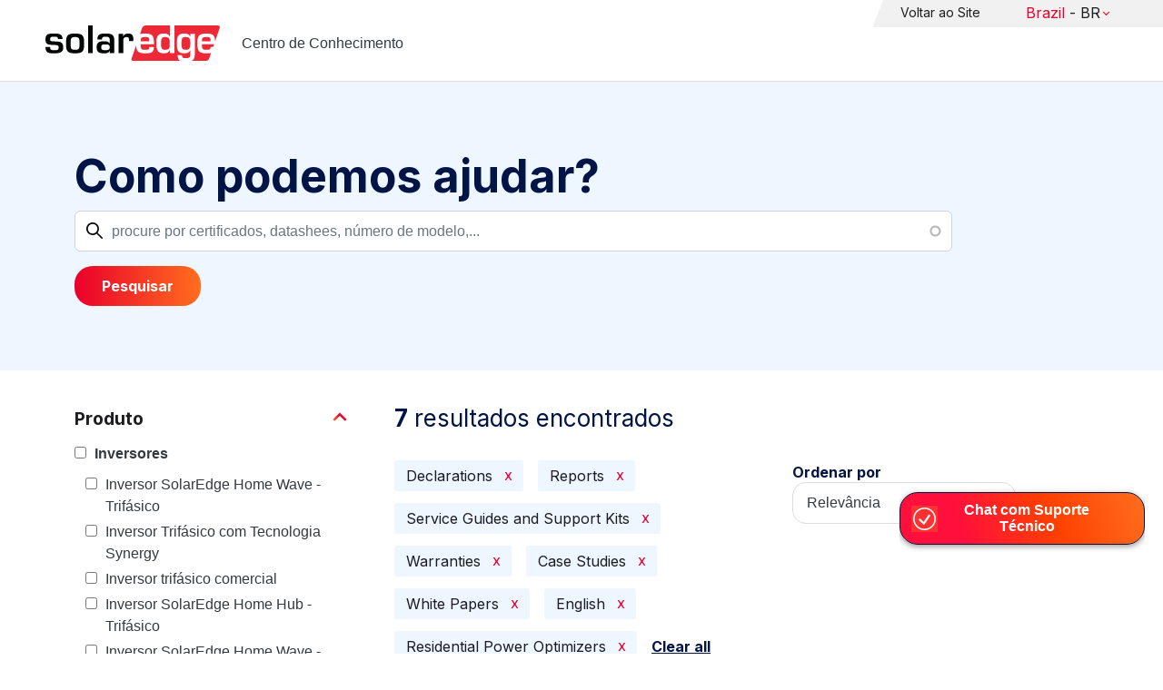

--- FILE ---
content_type: text/html; charset=UTF-8
request_url: https://knowledge-center.solaredge.com/br/search?search=&f%5B0%5D=document_type%3A1356&f%5B1%5D=document_type%3A1366&f%5B2%5D=document_type%3A1371&f%5B3%5D=document_type%3A1376&f%5B4%5D=document_type%3A1381&f%5B5%5D=document_type%3A1401&f%5B6%5D=language%3A1436&f%5B7%5D=product%3A1816
body_size: 15803
content:
<!DOCTYPE html>
<html lang="pt-br" dir="ltr" prefix="content: http://purl.org/rss/1.0/modules/content/  dc: http://purl.org/dc/terms/  foaf: http://xmlns.com/foaf/0.1/  og: http://ogp.me/ns#  rdfs: http://www.w3.org/2000/01/rdf-schema#  schema: http://schema.org/  sioc: http://rdfs.org/sioc/ns#  sioct: http://rdfs.org/sioc/types#  skos: http://www.w3.org/2004/02/skos/core#  xsd: http://www.w3.org/2001/XMLSchema# ">
  <head>
    <script>
      window.dataLayer = window.dataLayer || [];
      function gtag() {
        dataLayer.push(arguments);
      }
      gtag("consent", "default", {
        ad_storage: "denied",
        ad_user_data: "denied",
        ad_personalization: "denied",
        analytics_storage: "denied",
        functionality_storage: "denied",
        personalization_storage: "denied",
        security_storage: "granted",
        wait_for_update: 2000,
      });
      gtag("set", "ads_data_redaction", true);
      gtag("set", "url_passthrough", true);
    </script>
    <!-- Start cookieyes banner -->
    <script id="cookieyes" type="text/javascript" src="https://cdn-cookieyes.com/client_data/921f9f31bb412e26566588cf/script.js"></script>
    <!-- End cookieyes banner -->
    <meta charset="utf-8" />
<link rel="canonical" href="https://knowledge-center.solaredge.com/br/search" />
<meta property="og:url" content="https://knowledge-center.solaredge.com/br/search" />
<meta property="og:title" content="Technical Documentation &amp; Resources | SolarEdge Knowledge Center" />
<meta property="og:description" content="Explore the SolarEdge Knowledge Center for installation guides, datasheets, and resources on our solar energy solutions. Learn more &gt;&gt;" />
<meta property="og:image" content="https://solaredge.prod.acquia-sites.com/sites/kc/themes/barrio_solaredge_kc/images/ogimg2.png" />
<meta property="og:image:url" content="https://solaredge.prod.acquia-sites.com/sites/kc/themes/barrio_solaredge_kc/images/ogimg2.png" />
<meta property="og:image:secure_url" content="https://solaredge.prod.acquia-sites.com/sites/kc/themes/barrio_solaredge_kc/images/ogimg2.png" />
<meta property="og:image:type" content="image/png" />
<meta property="og:image:width" content="1344" />
<meta property="og:image:height" content="756" />
<meta property="og:image:alt" content="SolarEdge" />
<meta name="Generator" content="Drupal 10 (https://www.drupal.org)" />
<meta name="MobileOptimized" content="width" />
<meta name="HandheldFriendly" content="true" />
<meta name="viewport" content="width=device-width, initial-scale=1, maximum-scale=1, user-scalable=0" />
<meta http-equiv="x-ua-compatible" content="ie=edge" />
<link rel="stylesheet" href="https://fonts.googleapis.com/css?family=Inter:400,500,700&amp;display=swap" type="text/css" />
<link rel="icon" href="/sites/kc/themes/barrio_solaredge_kc/favicon.ico" type="image/vnd.microsoft.icon" />

    <title>Pesquisar | Centro de Conhecimento</title>
    <link rel="stylesheet" media="all" href="/core/assets/vendor/jquery.ui/themes/base/core.css?t8fy71" />
<link rel="stylesheet" media="all" href="/core/assets/vendor/jquery.ui/themes/base/autocomplete.css?t8fy71" />
<link rel="stylesheet" media="all" href="/core/assets/vendor/jquery.ui/themes/base/menu.css?t8fy71" />
<link rel="stylesheet" media="all" href="/core/misc/components/progress.module.css?t8fy71" />
<link rel="stylesheet" media="all" href="/core/misc/components/ajax-progress.module.css?t8fy71" />
<link rel="stylesheet" media="all" href="/core/misc/components/autocomplete-loading.module.css?t8fy71" />
<link rel="stylesheet" media="all" href="/core/modules/system/css/components/align.module.css?t8fy71" />
<link rel="stylesheet" media="all" href="/core/modules/system/css/components/fieldgroup.module.css?t8fy71" />
<link rel="stylesheet" media="all" href="/core/modules/system/css/components/container-inline.module.css?t8fy71" />
<link rel="stylesheet" media="all" href="/core/modules/system/css/components/clearfix.module.css?t8fy71" />
<link rel="stylesheet" media="all" href="/core/modules/system/css/components/details.module.css?t8fy71" />
<link rel="stylesheet" media="all" href="/core/modules/system/css/components/hidden.module.css?t8fy71" />
<link rel="stylesheet" media="all" href="/core/modules/system/css/components/item-list.module.css?t8fy71" />
<link rel="stylesheet" media="all" href="/core/modules/system/css/components/js.module.css?t8fy71" />
<link rel="stylesheet" media="all" href="/core/modules/system/css/components/nowrap.module.css?t8fy71" />
<link rel="stylesheet" media="all" href="/core/modules/system/css/components/position-container.module.css?t8fy71" />
<link rel="stylesheet" media="all" href="/core/modules/system/css/components/reset-appearance.module.css?t8fy71" />
<link rel="stylesheet" media="all" href="/core/modules/system/css/components/resize.module.css?t8fy71" />
<link rel="stylesheet" media="all" href="/core/modules/system/css/components/system-status-counter.css?t8fy71" />
<link rel="stylesheet" media="all" href="/core/modules/system/css/components/system-status-report-counters.css?t8fy71" />
<link rel="stylesheet" media="all" href="/core/modules/system/css/components/system-status-report-general-info.css?t8fy71" />
<link rel="stylesheet" media="all" href="/core/modules/system/css/components/tablesort.module.css?t8fy71" />
<link rel="stylesheet" media="all" href="/modules/contrib/chosen/css/chosen-drupal.css?t8fy71" />
<link rel="stylesheet" media="all" href="/libraries/chosen/docs/chosen.css?t8fy71" />
<link rel="stylesheet" media="all" href="/core/../themes/contrib/bootstrap_barrio/components/menu/menu.css?t8fy71" />
<link rel="stylesheet" media="all" href="/core/modules/views/css/views.module.css?t8fy71" />
<link rel="stylesheet" media="all" href="/core/assets/vendor/jquery.ui/themes/base/theme.css?t8fy71" />
<link rel="stylesheet" media="all" href="/modules/contrib/facets/css/hierarchical.css?t8fy71" />
<link rel="stylesheet" media="all" href="/modules/contrib/search_api_autocomplete/css/search_api_autocomplete.css?t8fy71" />
<link rel="stylesheet" media="all" href="/modules/custom/solaredge_chat/css/live_chat.css?t8fy71" />
<link rel="stylesheet" media="all" href="/modules/custom/solaredge_main_navigation/css/main-navigation.css?t8fy71" />
<link rel="stylesheet" media="all" href="/themes/custom/barrio_solaredge/css/style.css?t8fy71" />
<link rel="stylesheet" media="all" href="/sites/kc/themes/barrio_solaredge_kc/css/style.css?t8fy71" />
<link rel="stylesheet" media="all" href="/themes/contrib/bootstrap_barrio/css/components/form.css?t8fy71" />
<link rel="stylesheet" media="all" href="/themes/contrib/bootstrap_barrio/css/colors/messages/messages-light.css?t8fy71" />

    <script type="application/json" data-drupal-selector="drupal-settings-json">{"path":{"baseUrl":"\/","pathPrefix":"br\/","currentPath":"search","currentPathIsAdmin":false,"isFront":false,"currentLanguage":"pt-br","currentQuery":{"f":["document_type:1356","document_type:1366","document_type:1371","document_type:1376","document_type:1381","document_type:1401","language:1436","product:1816"],"search":""}},"pluralDelimiter":"\u0003","suppressDeprecationErrors":true,"gtag":{"tagId":"","consentMode":false,"otherIds":[],"events":[],"additionalConfigInfo":[]},"ajaxPageState":{"libraries":"[base64]","theme":"barrio_solaredge_kc","theme_token":null},"ajaxTrustedUrl":{"form_action_p_pvdeGsVG5zNF_XLGPTvYSKCf43t8qZYSwcfZl2uzM":true,"\/br\/search":true},"gtm":{"tagId":null,"settings":{"data_layer":"dataLayer","include_environment":false},"tagIds":["GTM-MLCRM87"]},"cohesion":{"currentAdminTheme":"seven","front_end_settings":{"global_js":null},"google_map_api_key":"","google_map_api_key_geo":null,"animate_on_view_mobile":"DISABLED","add_animation_classes":"DISABLED","use_dx8":false,"sidebar_view_style":"thumbnails","log_dx8_error":false,"error_url":"\/cohesionapi\/logger\/jserrors","dx8_content_paths":[["settings","content"],["settings","content","text"],["settings","markerInfo","text"],["settings","title"],["markup","prefix"],["markup","suffix"],["markup","attributes",["value"]],["hideNoData","hideData"],["hideNoData","hideData","text"]]},"botSettings":{"bot_url":"https:\/\/se-bot.solaredge.com\/assets\/modules\/channel-web\/inject.js","host":"https:\/\/se-bot.solaredge.com"},"liveChatUrl":"https:\/\/chat.solaredge.com\/index.php\/","chosen":{"selector":"select:visible","minimum_single":20,"minimum_multiple":20,"minimum_width":0,"use_relative_width":false,"options":{"disable_search":false,"disable_search_threshold":0,"allow_single_deselect":false,"add_helper_buttons":false,"search_contains":false,"placeholder_text_multiple":"Choose some options","placeholder_text_single":"Choose an option","no_results_text":"No results match","max_shown_results":null,"inherit_select_classes":true}},"search_api_autocomplete":{"acquia_search":{"auto_submit":true}},"facets":{"softLimit":{"language":5,"country":3,"asset_type":5,"document_type":5,"product":5},"softLimitSettings":{"language":{"showLessLabel":"Show less","showMoreLabel":"Show more"},"country":{"showLessLabel":"Show less","showMoreLabel":"Show more"},"asset_type":{"showLessLabel":"Show less","showMoreLabel":"Show more"},"document_type":{"showLessLabel":"Show less","showMoreLabel":"Show more"},"product":{"showLessLabel":"Show less","showMoreLabel":"Show more"}}},"user":{"uid":0,"permissionsHash":"568043c500ff616cbe1a8cafa7c4dbb6f243a45d82dae1375e8fe0f9020ac272"}}</script>
<script src="/core/misc/drupalSettingsLoader.js?v=10.4.7"></script>
<script src="/modules/contrib/google_tag/js/gtag.js?t8fy71"></script>
<script src="/modules/contrib/google_tag/js/gtm.js?t8fy71"></script>

  <script>var __uzdbm_1 = "4522123e-f963-4302-84b4-450ba07cb65f";var __uzdbm_2 = "NjgxYmY0MzMtY25xMy00MWUyLTlhMzctNTRkNjc4MTcwYzYwJDMuMTUwLjExOC4xMDc=";var __uzdbm_3 = "7f90004522123e-f963-4302-84b4-450ba07cb65f1-17680192010420-00241e6390f00e127a110";var __uzdbm_4 = "false";var __uzdbm_5 = "uzmx";var __uzdbm_6 = "7f9000ef23d248-bbc1-49db-a6f4-06ee47a3248c1-17680192010420-45f4e556c8d8069910";var __uzdbm_7 = "solaredge.com";</script> <script>   (function (w, d, e, u, c, g, a, b) {     w["SSJSConnectorObj"] = w["SSJSConnectorObj"] || {       ss_cid: c,       domain_info: "auto",     };     w[g] = function (i, j) {       w["SSJSConnectorObj"][i] = j;     };     a = d.createElement(e);     a.async = true;     if (       navigator.userAgent.indexOf('MSIE') !== -1 ||       navigator.appVersion.indexOf('Trident/') > -1     ) {       u = u.replace("/advanced/", "/advanced/ie/");     }     a.src = u;     b = d.getElementsByTagName(e)[0];     b.parentNode.insertBefore(a, b);   })(     window, document, "script", "https://knowledge-center.solaredge.com/18f5227b-e27b-445a-a53f-f845fbe69b40/stormcaster.js", "cnq5", "ssConf"   );   ssConf("c1", "https://knowledge-center.solaredge.com");   ssConf("c3", "c99a4269-161c-4242-a3f0-28d44fa6ce24");   ssConf("au", "knowledge-center.solaredge.com");   ssConf("cu", "validate.perfdrive.com, ssc"); </script></head>
  <body class="layout-one-sidebar layout-sidebar-first has-featured-top page-view-acquia-search path-search">
    <a href="#main-content" class="visually-hidden focusable skip-link">
      Skip to main content
    </a>
    <noscript><iframe src="https://www.googletagmanager.com/ns.html?id=GTM-MLCRM87"
                  height="0" width="0" style="display:none;visibility:hidden"></iframe></noscript>

      <div class="dialog-off-canvas-main-canvas" data-off-canvas-main-canvas>
    <div id="page-wrapper">
  <div id="page">
    <header id="header" class="header" role="banner" aria-label="Site header">
                          <a href="/br" title="Centro de Conhecimento" rel="home" class="navbar-brand">
          <img src="/sites/kc/themes/barrio_solaredge_kc/logo.svg" alt="Centro de Conhecimento" class="img-fluid d-inline-block align-top" />
        <span class="ml-2 d-none d-md-inline">Centro de Conhecimento</span>
  </a>


                          <nav class="navbar navbar-dark" id="navbar-top">
                          <section class="row region region-secondary-menu">
    <nav role="navigation" aria-labelledby="block-header-menu-pt-br-menu" id="block-header-menu-pt-br" class="block block-menu navigation menu--header-menu-pt-br">
            
  <h2 class="visually-hidden" id="block-header-menu-pt-br-menu">Header Menu Portuguese, Brazil</h2>
  

        
                  <ul class="clearfix nav" data-component-id="bootstrap_barrio:menu">
                    <li class="nav-item">
                <a href="https://www.solaredge.com/br" class="nav-link nav-link-https--wwwsolaredgecom-br">Voltar ao Site</a>
              </li>
        </ul>
  



  </nav>
<div id="block-solaredgelangnavigationblock" class="block block-solaredge-main-navigation block-solaredge-lang-navigation-block">
  <div class="container">
    
        
          <div class="content">
        

<div class="lang-nav-container nav-container" id="lang-nav">
  <nav role="navigation" class="primary-navigation lang-nav">
    <ul class="main-row">
                      <li class="level-1 with-sub-menu">
          <a class="level-1-link"  href="/br" ><span class="lang-main-label lang-country">Global</span><span class="lang-main-label lang-shortened">- EN</span></a>
                      <a type="button" class="dropdown-button"><span class="lang-main-label lang-country">Global</span><span class="lang-main-label lang-shortened">- EN</span></a>
            <div class="dropdown-wrapper">
              <div class="dropdown">
                                                  <div class="menu-col ">
                    <ul class="menu-col-ul">
                                                                                          <li class=" ">
                                                                                                                    <div class="mobile-sc-arrow-wrapper"><span class="mobile-sc-arrow"></span></div>
                                                            <a class="  menu-title-item  unclickable-menu-item" href="?current=" target="">You are currently visiting</a>
                                                                                                        </li>
                                              <li class=" divider-li-wrapper">
                                                      <span class="divider-menu-item"></span>
                                                                            </li>
                                              <li class="menu-sub-category ">
                                                                                                                    <div class="mobile-sc-arrow-wrapper"><span class="mobile-sc-arrow"></span></div>
                                                            <a class="  menu-title-item  unclickable-menu-item" href="" target="">Global site</a>
                                                                                                            <div class="level-4-wrapper">
                                                                                                                                     <div class="level-4-inner"><a class="   " href="https://knowledge-center.solaredge.com/en/search?search=&amp;sort_by=search_api_relevance" target="_blank">Global – English</a></div>
                                                                                                
                            </div>
                                                  </li>
                                              <li class=" divider-li-wrapper">
                                                      <span class="divider-menu-item"></span>
                                                                            </li>
                                              <li class="menu-sub-category ">
                                                                                                                    <div class="mobile-sc-arrow-wrapper"><span class="mobile-sc-arrow"></span></div>
                                                            <a class="  menu-title-item  unclickable-menu-item" href="" target="">North America</a>
                                                                                                            <div class="level-4-wrapper">
                                                                                                                                     <div class="level-4-inner"><a class="   " href="https://knowledge-center.solaredge.com/us/search?search=&amp;sort_by=search_api_relevance&amp;f%5B0%5D=language%3A1441&amp;f%5B1%5D=language%3A1461&amp;f%5B2%5D=language%3A1586" target="_self">United States – English</a></div>
                                                                                                
                            </div>
                                                  </li>
                                              <li class=" divider-li-wrapper">
                                                      <span class="divider-menu-item"></span>
                                                                            </li>
                                              <li class="menu-sub-category ">
                                                                                                                    <div class="mobile-sc-arrow-wrapper"><span class="mobile-sc-arrow"></span></div>
                                                            <a class="  menu-title-item  unclickable-menu-item" href="" target="">South America</a>
                                                                                                            <div class="level-4-wrapper">
                                                                                                                                     <div class="level-4-inner"><a class="   " href="https://knowledge-center.solaredge.com/br/search?search=&amp;sort_by=search_api_relevance&amp;f%5B0%5D=language%3A1516" target="_blank">Brazil – Português</a></div>
                                                                                                
                            </div>
                                                  </li>
                                          </ul>
                  </div>
                                  <div class="menu-col ">
                    <ul class="menu-col-ul">
                                                                                          <li class="menu-sub-category ">
                                                                                                                    <div class="mobile-sc-arrow-wrapper"><span class="mobile-sc-arrow"></span></div>
                                                            <a class="  menu-title-item  unclickable-menu-item" href="" target="">Europe</a>
                                                                                                            <div class="level-4-wrapper">
                                                                                                                                     <div class="level-4-inner"><a class="   " href="https://knowledge-center.solaredge.com/de/search?search=&amp;sort_by=search_api_relevance&amp;f%5B0%5D=language%3A1431" target="_blank">Germany – Deutsch</a></div>
                                                                                                                                                                                                       <div class="level-4-inner"><a class="   " href="https://knowledge-center.solaredge.com/it/search?search=&amp;sort_by=search_api_relevance&amp;f%5B0%5D=language%3A1466" target="_blank">Italy – Italiano</a></div>
                                                                                                                                                                                                       <div class="level-4-inner"><a class="   " href="https://knowledge-center.solaredge.com/nl/search?search=&amp;sort_by=search_api_relevance&amp;f%5B0%5D=language%3A1491" target="_blank">Netherlands – Nederlands</a></div>
                                                                                                                                                                                                       <div class="level-4-inner"><a class="   " href="https://knowledge-center.solaredge.com/pl/search?search=&amp;sort_by=search_api_relevance&amp;f%5B0%5D=language%3A1471" target="_blank">Poland – Polski</a></div>
                                                                                                                                                                                                       <div class="level-4-inner"><a class="   " href="https://knowledge-center.solaredge.com/swe/search?search=&amp;sort_by=search_api_relevance&amp;f%5B0%5D=language%3A1486" target="_blank">Sweden – Svenska</a></div>
                                                                                                                                                                                                       <div class="level-4-inner"><a class="   " href="https://knowledge-center.solaredge.com/es/search?search=&amp;sort_by=search_api_relevance&amp;f%5B0%5D=language%3A1506" target="_blank">Spain – Español</a></div>
                                                                                                                                                                                                       <div class="level-4-inner"><a class="   " href="https://knowledge-center.solaredge.com/uk/search?search=&amp;sort_by=search_api_relevance&amp;f%5B0%5D=language%3A1436" target="_blank">UK – English</a></div>
                                                                                                                                                                                                       <div class="level-4-inner"><a class="   " href="https://knowledge-center.solaredge.com/fr/search?search=&amp;sort_by=search_api_relevance&amp;f%5B0%5D=language%3A1446" target="_self">France - French</a></div>
                                                                                                
                            </div>
                                                  </li>
                                          </ul>
                  </div>
                                  <div class="menu-col ">
                    <ul class="menu-col-ul">
                                                                                          <li class="menu-sub-category ">
                                                                                                                    <div class="mobile-sc-arrow-wrapper"><span class="mobile-sc-arrow"></span></div>
                                                            <a class="  menu-title-item  unclickable-menu-item" href="" target="">Asia Pacific</a>
                                                                                                            <div class="level-4-wrapper">
                                                                                                                                     <div class="level-4-inner"><a class="   " href="https://knowledge-center.solaredge.com/aus/search?search=&amp;sort_by=search_api_relevance&amp;f%5B0%5D=language%3A1496&amp;f%5B1%5D=language%3A1436" target="_blank">Australia – English</a></div>
                                                                                                                                                                                                       <div class="level-4-inner"><a class="   " href="https://knowledge-center.solaredge.com/ja/search?search=&amp;sort_by=search_api_relevance&amp;f%5B0%5D=language%3A1556" target="_blank">Japan – 日本語</a></div>
                                                                                                                                                                                                       <div class="level-4-inner"><a class="   " href="https://knowledge-center.solaredge.com/tw/search?search=&amp;sort_by=search_api_relevance&amp;f%5B0%5D=language%3A1451" target="_blank">Taiwan – 繁體中文</a></div>
                                                                                                
                            </div>
                                                  </li>
                                          </ul>
                  </div>
                              </div>
            </div>
                  </li>
          </ul>
  </nav>
</div>

      </div>
      </div>
</div>

  </section>

                    </nav>
                  </header>
    <div id="main-wrapper" class="layout-main-wrapper clearfix">
                        <div class="featured-top">
                <section class="row region region-featured-top">
    <div class="views-exposed-form block block-views block-views-exposed-filter-blockacquia-search-page" data-drupal-selector="views-exposed-form-acquia-search-page" id="block-form-acquia-search-1">
  <div class="container">
    
          <h2>Como podemos ajudar?</h2>
        
          <div class="content">
        
<form action="/br/search" method="get" id="views-exposed-form-acquia-search-page" accept-charset="UTF-8">
  <div class="d-flex flex-wrap">
  <div class='search-field-wrapper'>





  <div class="js-form-item js-form-type-search-api-autocomplete form-type-search-api-autocomplete js-form-item-search form-item-search mb-3">
          <label for="edit-search--2">Pesquisar</label>
                    <input placeholder="procure por certificados, datashees, número de modelo,..." data-drupal-selector="edit-search" data-search-api-autocomplete-search="acquia_search" class="form-autocomplete form-control" data-autocomplete-path="/br/search_api_autocomplete/acquia_search?display=page&amp;&amp;filter=search" type="text" id="edit-search--2" name="search" value="" size="30" maxlength="128" />

                      </div>
<span class='search-field-clear-btn'></span><span class='kc-clear-tooltip'>Limpar</span></div><input data-drupal-selector="edit-sort-by" type="hidden" name="sort_by" value="search_api_relevance" class="form-control" />
<input data-drupal-selector="edit-0" type="hidden" name="f[0]" value="document_type:1356" class="form-control" />
<input data-drupal-selector="edit-1" type="hidden" name="f[1]" value="document_type:1366" class="form-control" />
<input data-drupal-selector="edit-2" type="hidden" name="f[2]" value="document_type:1371" class="form-control" />
<input data-drupal-selector="edit-3" type="hidden" name="f[3]" value="document_type:1376" class="form-control" />
<input data-drupal-selector="edit-4" type="hidden" name="f[4]" value="document_type:1381" class="form-control" />
<input data-drupal-selector="edit-5" type="hidden" name="f[5]" value="document_type:1401" class="form-control" />
<input data-drupal-selector="edit-6" type="hidden" name="f[6]" value="language:1436" class="form-control" />
<input data-drupal-selector="edit-7" type="hidden" name="f[7]" value="product:1816" class="form-control" />
<div data-drupal-selector="edit-actions" class="form-actions js-form-wrapper form-wrapper mb-3" id="edit-actions--2"><button class="acquia-search-auto-submit button js-form-submit form-submit btn btn-primary" data-drupal-selector="edit-submit-acquia-search-2" type="submit" id="edit-submit-acquia-search--2" value="Pesquisar">Pesquisar</button>
</div>

</div>

</form>

      </div>
      </div>
</div>

  </section>

          </div>
                            <div id="main" class="container">
          
          <div class="row row-offcanvas row-offcanvas-left clearfix">
                              <div class="sidebar_first sidebar col-md-4 order-first" id="sidebar_first">
                  <div class="filter-toggle-btn"></div>
                  <aside class="section" role="complementary">
                    <div class="filter-toggle-btn"></div>
                      <div class="facet-active block-facet--checkbox block block-facets block-facet-blockproduct" id="block-facet-product">
  <div class="container">
    
          <a class="filter-collapsing-link">
        <h2 class="rotated">Produto</h2>
      </a>
        
          <div class="content filters-content collapsed"">
        <div class="facets-widget-checkbox">
      <ul data-drupal-facet-id="product" data-drupal-facet-alias="product" class="facet-active js-facets-checkbox-links item-list__checkbox"><li class="facet-item facet-item--expanded"><a href="/br/search?search=&amp;f%5B0%5D=document_type%3A1356&amp;f%5B1%5D=document_type%3A1366&amp;f%5B2%5D=document_type%3A1371&amp;f%5B3%5D=document_type%3A1376&amp;f%5B4%5D=document_type%3A1381&amp;f%5B5%5D=document_type%3A1401&amp;f%5B6%5D=language%3A1436&amp;f%5B7%5D=product%3A1706&amp;f%5B8%5D=product%3A1816" rel="nofollow" data-drupal-facet-item-id="product-1706" data-drupal-facet-item-value="1706" data-drupal-facet-item-count="82"><span class="facet-item__value">Inversores</span>
</a><div class="facets-widget-">
    <ul><li class="facet-item"><a href="/br/search?search=&amp;f%5B0%5D=document_type%3A1356&amp;f%5B1%5D=document_type%3A1366&amp;f%5B2%5D=document_type%3A1371&amp;f%5B3%5D=document_type%3A1376&amp;f%5B4%5D=document_type%3A1381&amp;f%5B5%5D=document_type%3A1401&amp;f%5B6%5D=language%3A1436&amp;f%5B7%5D=product%3A1766&amp;f%5B8%5D=product%3A1816" rel="nofollow" data-drupal-facet-item-id="product-1766" data-drupal-facet-item-value="1766" data-drupal-facet-item-count="31"><span class="facet-item__value">Inversor SolarEdge Home Wave - Trifásico</span>
</a></li><li class="facet-item"><a href="/br/search?search=&amp;f%5B0%5D=document_type%3A1356&amp;f%5B1%5D=document_type%3A1366&amp;f%5B2%5D=document_type%3A1371&amp;f%5B3%5D=document_type%3A1376&amp;f%5B4%5D=document_type%3A1381&amp;f%5B5%5D=document_type%3A1401&amp;f%5B6%5D=language%3A1436&amp;f%5B7%5D=product%3A1711&amp;f%5B8%5D=product%3A1816" rel="nofollow" data-drupal-facet-item-id="product-1711" data-drupal-facet-item-value="1711" data-drupal-facet-item-count="31"><span class="facet-item__value">Inversor Trifásico com Tecnologia Synergy</span>
</a></li><li class="facet-item"><a href="/br/search?search=&amp;f%5B0%5D=document_type%3A1356&amp;f%5B1%5D=document_type%3A1366&amp;f%5B2%5D=document_type%3A1371&amp;f%5B3%5D=document_type%3A1376&amp;f%5B4%5D=document_type%3A1381&amp;f%5B5%5D=document_type%3A1401&amp;f%5B6%5D=language%3A1436&amp;f%5B7%5D=product%3A1716&amp;f%5B8%5D=product%3A1816" rel="nofollow" data-drupal-facet-item-id="product-1716" data-drupal-facet-item-value="1716" data-drupal-facet-item-count="28"><span class="facet-item__value">Inversor trifásico comercial</span>
</a></li><li class="facet-item"><a href="/br/search?search=&amp;f%5B0%5D=document_type%3A1356&amp;f%5B1%5D=document_type%3A1366&amp;f%5B2%5D=document_type%3A1371&amp;f%5B3%5D=document_type%3A1376&amp;f%5B4%5D=document_type%3A1381&amp;f%5B5%5D=document_type%3A1401&amp;f%5B6%5D=language%3A1436&amp;f%5B7%5D=product%3A1741&amp;f%5B8%5D=product%3A1816" rel="nofollow" data-drupal-facet-item-id="product-1741" data-drupal-facet-item-value="1741" data-drupal-facet-item-count="21"><span class="facet-item__value">Inversor SolarEdge Home Hub - Trifásico</span>
</a></li><li class="facet-item"><a href="/br/search?search=&amp;f%5B0%5D=document_type%3A1356&amp;f%5B1%5D=document_type%3A1366&amp;f%5B2%5D=document_type%3A1371&amp;f%5B3%5D=document_type%3A1376&amp;f%5B4%5D=document_type%3A1381&amp;f%5B5%5D=document_type%3A1401&amp;f%5B6%5D=language%3A1436&amp;f%5B7%5D=product%3A1721&amp;f%5B8%5D=product%3A1816" rel="nofollow" data-drupal-facet-item-id="product-1721" data-drupal-facet-item-value="1721" data-drupal-facet-item-count="19"><span class="facet-item__value">Inversor SolarEdge Home Wave - Monofásico</span>
</a></li><li class="facet-item"><a href="/br/search?search=&amp;f%5B0%5D=document_type%3A1356&amp;f%5B1%5D=document_type%3A1366&amp;f%5B2%5D=document_type%3A1371&amp;f%5B3%5D=document_type%3A1376&amp;f%5B4%5D=document_type%3A1381&amp;f%5B5%5D=document_type%3A1401&amp;f%5B6%5D=language%3A1436&amp;f%5B7%5D=product%3A1751&amp;f%5B8%5D=product%3A1816" rel="nofollow" data-drupal-facet-item-id="product-1751" data-drupal-facet-item-value="1751" data-drupal-facet-item-count="8"><span class="facet-item__value">Inversor monofásico com tecnologia Compact</span>
</a></li><li class="facet-item"><a href="/br/search?search=&amp;f%5B0%5D=document_type%3A1356&amp;f%5B1%5D=document_type%3A1366&amp;f%5B2%5D=document_type%3A1371&amp;f%5B3%5D=document_type%3A1376&amp;f%5B4%5D=document_type%3A1381&amp;f%5B5%5D=document_type%3A1401&amp;f%5B6%5D=language%3A1436&amp;f%5B7%5D=product%3A1816&amp;f%5B8%5D=product%3A2306" rel="nofollow" data-drupal-facet-item-id="product-2306" data-drupal-facet-item-value="2306" data-drupal-facet-item-count="7"><span class="facet-item__value">SolarEdge TerraMax Inverter</span>
</a></li><li class="facet-item"><a href="/br/search?search=&amp;f%5B0%5D=document_type%3A1356&amp;f%5B1%5D=document_type%3A1366&amp;f%5B2%5D=document_type%3A1371&amp;f%5B3%5D=document_type%3A1376&amp;f%5B4%5D=document_type%3A1381&amp;f%5B5%5D=document_type%3A1401&amp;f%5B6%5D=language%3A1436&amp;f%5B7%5D=product%3A1736&amp;f%5B8%5D=product%3A1816" rel="nofollow" data-drupal-facet-item-id="product-1736" data-drupal-facet-item-value="1736" data-drupal-facet-item-count="5"><span class="facet-item__value">Inversor SolarEdge Home Hub - Monofásico</span>
</a></li><li class="facet-item"><a href="/br/search?search=&amp;f%5B0%5D=document_type%3A1356&amp;f%5B1%5D=document_type%3A1366&amp;f%5B2%5D=document_type%3A1371&amp;f%5B3%5D=document_type%3A1376&amp;f%5B4%5D=document_type%3A1381&amp;f%5B5%5D=document_type%3A1401&amp;f%5B6%5D=language%3A1436&amp;f%5B7%5D=product%3A1776&amp;f%5B8%5D=product%3A1816" rel="nofollow" data-drupal-facet-item-id="product-1776" data-drupal-facet-item-value="1776" data-drupal-facet-item-count="5"><span class="facet-item__value">Inversor trifásico StorEdge</span>
</a></li><li class="facet-item"><a href="/br/search?search=&amp;f%5B0%5D=document_type%3A1356&amp;f%5B1%5D=document_type%3A1366&amp;f%5B2%5D=document_type%3A1371&amp;f%5B3%5D=document_type%3A1376&amp;f%5B4%5D=document_type%3A1381&amp;f%5B5%5D=document_type%3A1401&amp;f%5B6%5D=language%3A1436&amp;f%5B7%5D=product%3A1746&amp;f%5B8%5D=product%3A1816" rel="nofollow" data-drupal-facet-item-id="product-1746" data-drupal-facet-item-value="1746" data-drupal-facet-item-count="4"><span class="facet-item__value">Inversor monofásico StorEdge</span>
</a></li><li class="facet-item"><a href="/br/search?search=&amp;f%5B0%5D=document_type%3A1356&amp;f%5B1%5D=document_type%3A1366&amp;f%5B2%5D=document_type%3A1371&amp;f%5B3%5D=document_type%3A1376&amp;f%5B4%5D=document_type%3A1381&amp;f%5B5%5D=document_type%3A1401&amp;f%5B6%5D=language%3A1436&amp;f%5B7%5D=product%3A1761&amp;f%5B8%5D=product%3A1816" rel="nofollow" data-drupal-facet-item-id="product-1761" data-drupal-facet-item-value="1761" data-drupal-facet-item-count="3"><span class="facet-item__value">Inversor de string curta SolarEdge Home</span>
</a></li><li class="facet-item"><a href="/br/search?search=&amp;f%5B0%5D=document_type%3A1356&amp;f%5B1%5D=document_type%3A1366&amp;f%5B2%5D=document_type%3A1371&amp;f%5B3%5D=document_type%3A1376&amp;f%5B4%5D=document_type%3A1381&amp;f%5B5%5D=document_type%3A1401&amp;f%5B6%5D=language%3A1436&amp;f%5B7%5D=product%3A1816&amp;f%5B8%5D=product%3A2436" rel="nofollow" data-drupal-facet-item-id="product-2436" data-drupal-facet-item-value="2436" data-drupal-facet-item-count="3"><span class="facet-item__value">Three Phase Commercial Inverter with Synergy Technology</span>
</a></li><li class="facet-item"><a href="/br/search?search=&amp;f%5B0%5D=document_type%3A1356&amp;f%5B1%5D=document_type%3A1366&amp;f%5B2%5D=document_type%3A1371&amp;f%5B3%5D=document_type%3A1376&amp;f%5B4%5D=document_type%3A1381&amp;f%5B5%5D=document_type%3A1401&amp;f%5B6%5D=language%3A1436&amp;f%5B7%5D=product%3A1756&amp;f%5B8%5D=product%3A1816" rel="nofollow" data-drupal-facet-item-id="product-1756" data-drupal-facet-item-value="1756" data-drupal-facet-item-count="2"><span class="facet-item__value">Inversor monofásico StorEdge com tecnologia HD-Wave</span>
</a></li><li class="facet-item"><a href="/br/search?search=&amp;f%5B0%5D=document_type%3A1356&amp;f%5B1%5D=document_type%3A1366&amp;f%5B2%5D=document_type%3A1371&amp;f%5B3%5D=document_type%3A1376&amp;f%5B4%5D=document_type%3A1381&amp;f%5B5%5D=document_type%3A1401&amp;f%5B6%5D=language%3A1436&amp;f%5B7%5D=product%3A1726&amp;f%5B8%5D=product%3A1816" rel="nofollow" data-drupal-facet-item-id="product-1726" data-drupal-facet-item-value="1726" data-drupal-facet-item-count="2"><span class="facet-item__value">Inversor SolarEdge Home Genesis</span>
</a></li><li class="facet-item"><a href="/br/search?search=&amp;f%5B0%5D=document_type%3A1356&amp;f%5B1%5D=document_type%3A1366&amp;f%5B2%5D=document_type%3A1371&amp;f%5B3%5D=document_type%3A1376&amp;f%5B4%5D=document_type%3A1381&amp;f%5B5%5D=document_type%3A1401&amp;f%5B6%5D=language%3A1436&amp;f%5B7%5D=product%3A1731&amp;f%5B8%5D=product%3A1816" rel="nofollow" data-drupal-facet-item-id="product-1731" data-drupal-facet-item-value="1731" data-drupal-facet-item-count="1"><span class="facet-item__value">Inversor monofásico</span>
</a></li><li class="facet-item"><a href="/br/search?search=&amp;f%5B0%5D=document_type%3A1356&amp;f%5B1%5D=document_type%3A1366&amp;f%5B2%5D=document_type%3A1371&amp;f%5B3%5D=document_type%3A1376&amp;f%5B4%5D=document_type%3A1381&amp;f%5B5%5D=document_type%3A1401&amp;f%5B6%5D=language%3A1436&amp;f%5B7%5D=product%3A1771&amp;f%5B8%5D=product%3A1816" rel="nofollow" data-drupal-facet-item-id="product-1771" data-drupal-facet-item-value="1771" data-drupal-facet-item-count="1"><span class="facet-item__value">Inversor monofásico com Carregador de VE</span>
</a></li></ul>
</div>
</li><li class="facet-item facet-item--expanded"><a href="/br/search?search=&amp;f%5B0%5D=document_type%3A1356&amp;f%5B1%5D=document_type%3A1366&amp;f%5B2%5D=document_type%3A1371&amp;f%5B3%5D=document_type%3A1376&amp;f%5B4%5D=document_type%3A1381&amp;f%5B5%5D=document_type%3A1401&amp;f%5B6%5D=language%3A1436&amp;f%5B7%5D=product%3A1816&amp;f%5B8%5D=product%3A1881" rel="nofollow" data-drupal-facet-item-id="product-1881" data-drupal-facet-item-value="1881" data-drupal-facet-item-count="33"><span class="facet-item__value">Armazenamento</span>
</a><div class="facets-widget-">
    <ul><li class="facet-item"><a href="/br/search?search=&amp;f%5B0%5D=document_type%3A1356&amp;f%5B1%5D=document_type%3A1366&amp;f%5B2%5D=document_type%3A1371&amp;f%5B3%5D=document_type%3A1376&amp;f%5B4%5D=document_type%3A1381&amp;f%5B5%5D=document_type%3A1401&amp;f%5B6%5D=language%3A1436&amp;f%5B7%5D=product%3A1816&amp;f%5B8%5D=product%3A2366" rel="nofollow" data-drupal-facet-item-id="product-2366" data-drupal-facet-item-value="2366" data-drupal-facet-item-count="17"><span class="facet-item__value">CSS-OD Battery Cabinet</span>
</a></li><li class="facet-item"><a href="/br/search?search=&amp;f%5B0%5D=document_type%3A1356&amp;f%5B1%5D=document_type%3A1366&amp;f%5B2%5D=document_type%3A1371&amp;f%5B3%5D=document_type%3A1376&amp;f%5B4%5D=document_type%3A1381&amp;f%5B5%5D=document_type%3A1401&amp;f%5B6%5D=language%3A1436&amp;f%5B7%5D=product%3A1816&amp;f%5B8%5D=product%3A1891" rel="nofollow" data-drupal-facet-item-id="product-1891" data-drupal-facet-item-value="1891" data-drupal-facet-item-count="5"><span class="facet-item__value">Bateria SolarEdge Home de 48 V</span>
</a></li><li class="facet-item"><a href="/br/search?search=&amp;f%5B0%5D=document_type%3A1356&amp;f%5B1%5D=document_type%3A1366&amp;f%5B2%5D=document_type%3A1371&amp;f%5B3%5D=document_type%3A1376&amp;f%5B4%5D=document_type%3A1381&amp;f%5B5%5D=document_type%3A1401&amp;f%5B6%5D=language%3A1436&amp;f%5B7%5D=product%3A1816&amp;f%5B8%5D=product%3A1901" rel="nofollow" data-drupal-facet-item-id="product-1901" data-drupal-facet-item-value="1901" data-drupal-facet-item-count="5"><span class="facet-item__value">Bateria SolarEdge Home de 400 V</span>
</a></li><li class="facet-item"><a href="/br/search?search=&amp;f%5B0%5D=document_type%3A1356&amp;f%5B1%5D=document_type%3A1366&amp;f%5B2%5D=document_type%3A1371&amp;f%5B3%5D=document_type%3A1376&amp;f%5B4%5D=document_type%3A1381&amp;f%5B5%5D=document_type%3A1401&amp;f%5B6%5D=language%3A1436&amp;f%5B7%5D=product%3A1816&amp;f%5B8%5D=product%3A2361" rel="nofollow" data-drupal-facet-item-id="product-2361" data-drupal-facet-item-value="2361" data-drupal-facet-item-count="5"><span class="facet-item__value">CSS-OD Battery Inverter</span>
</a></li><li class="facet-item"><a href="/br/search?search=&amp;f%5B0%5D=document_type%3A1356&amp;f%5B1%5D=document_type%3A1366&amp;f%5B2%5D=document_type%3A1371&amp;f%5B3%5D=document_type%3A1376&amp;f%5B4%5D=document_type%3A1381&amp;f%5B5%5D=document_type%3A1401&amp;f%5B6%5D=language%3A1436&amp;f%5B7%5D=product%3A1816&amp;f%5B8%5D=product%3A1911" rel="nofollow" data-drupal-facet-item-id="product-1911" data-drupal-facet-item-value="1911" data-drupal-facet-item-count="5"><span class="facet-item__value">Interface de backup SolarEdge Home - Trifásica</span>
</a></li><li class="facet-item"><a href="/br/search?search=&amp;f%5B0%5D=document_type%3A1356&amp;f%5B1%5D=document_type%3A1366&amp;f%5B2%5D=document_type%3A1371&amp;f%5B3%5D=document_type%3A1376&amp;f%5B4%5D=document_type%3A1381&amp;f%5B5%5D=document_type%3A1401&amp;f%5B6%5D=language%3A1436&amp;f%5B7%5D=product%3A1816&amp;f%5B8%5D=product%3A2371" rel="nofollow" data-drupal-facet-item-id="product-2371" data-drupal-facet-item-value="2371" data-drupal-facet-item-count="4"><span class="facet-item__value">CSS-OD Commercial Backup Interface</span>
</a></li><li class="facet-item"><a href="/br/search?search=&amp;f%5B0%5D=document_type%3A1356&amp;f%5B1%5D=document_type%3A1366&amp;f%5B2%5D=document_type%3A1371&amp;f%5B3%5D=document_type%3A1376&amp;f%5B4%5D=document_type%3A1381&amp;f%5B5%5D=document_type%3A1401&amp;f%5B6%5D=language%3A1436&amp;f%5B7%5D=product%3A1816&amp;f%5B8%5D=product%3A1886" rel="nofollow" data-drupal-facet-item-id="product-1886" data-drupal-facet-item-value="1886" data-drupal-facet-item-count="4"><span class="facet-item__value">Interface de backup SolarEdge Home - Monofásica</span>
</a></li><li class="facet-item"><a href="/br/search?search=&amp;f%5B0%5D=document_type%3A1356&amp;f%5B1%5D=document_type%3A1366&amp;f%5B2%5D=document_type%3A1371&amp;f%5B3%5D=document_type%3A1376&amp;f%5B4%5D=document_type%3A1381&amp;f%5B5%5D=document_type%3A1401&amp;f%5B6%5D=language%3A1436&amp;f%5B7%5D=product%3A1816&amp;f%5B8%5D=product%3A1896" rel="nofollow" data-drupal-facet-item-id="product-1896" data-drupal-facet-item-value="1896" data-drupal-facet-item-count="3"><span class="facet-item__value">Interface StorEdge</span>
</a></li></ul>
</div>
</li><li class="facet-item facet-item--expanded"><a href="/br/search?search=&amp;f%5B0%5D=document_type%3A1356&amp;f%5B1%5D=document_type%3A1366&amp;f%5B2%5D=document_type%3A1371&amp;f%5B3%5D=document_type%3A1376&amp;f%5B4%5D=document_type%3A1381&amp;f%5B5%5D=document_type%3A1401&amp;f%5B6%5D=language%3A1436&amp;f%5B7%5D=product%3A1816&amp;f%5B8%5D=product%3A1826" rel="nofollow" data-drupal-facet-item-id="product-1826" data-drupal-facet-item-value="1826" data-drupal-facet-item-count="12"><span class="facet-item__value">Dispositivos smart energy</span>
</a><div class="facets-widget-">
    <ul><li class="facet-item"><a href="/br/search?search=&amp;f%5B0%5D=document_type%3A1356&amp;f%5B1%5D=document_type%3A1366&amp;f%5B2%5D=document_type%3A1371&amp;f%5B3%5D=document_type%3A1376&amp;f%5B4%5D=document_type%3A1381&amp;f%5B5%5D=document_type%3A1401&amp;f%5B6%5D=language%3A1436&amp;f%5B7%5D=product%3A1816&amp;f%5B8%5D=product%3A1846" rel="nofollow" data-drupal-facet-item-id="product-1846" data-drupal-facet-item-value="1846" data-drupal-facet-item-count="6"><span class="facet-item__value">Interruptor inteligente SolarEdge Home</span>
</a></li><li class="facet-item"><a href="/br/search?search=&amp;f%5B0%5D=document_type%3A1356&amp;f%5B1%5D=document_type%3A1366&amp;f%5B2%5D=document_type%3A1371&amp;f%5B3%5D=document_type%3A1376&amp;f%5B4%5D=document_type%3A1381&amp;f%5B5%5D=document_type%3A1401&amp;f%5B6%5D=language%3A1436&amp;f%5B7%5D=product%3A1816&amp;f%5B8%5D=product%3A1841" rel="nofollow" data-drupal-facet-item-id="product-1841" data-drupal-facet-item-value="1841" data-drupal-facet-item-count="5"><span class="facet-item__value">Controlador de água quente SolarEdge Home</span>
</a></li><li class="facet-item"><a href="/br/search?search=&amp;f%5B0%5D=document_type%3A1356&amp;f%5B1%5D=document_type%3A1366&amp;f%5B2%5D=document_type%3A1371&amp;f%5B3%5D=document_type%3A1376&amp;f%5B4%5D=document_type%3A1381&amp;f%5B5%5D=document_type%3A1401&amp;f%5B6%5D=language%3A1436&amp;f%5B7%5D=product%3A1816&amp;f%5B8%5D=product%3A1836" rel="nofollow" data-drupal-facet-item-id="product-1836" data-drupal-facet-item-value="1836" data-drupal-facet-item-count="5"><span class="facet-item__value">Controlador de carga SolarEdge Home</span>
</a></li><li class="facet-item"><a href="/br/search?search=&amp;f%5B0%5D=document_type%3A1356&amp;f%5B1%5D=document_type%3A1366&amp;f%5B2%5D=document_type%3A1371&amp;f%5B3%5D=document_type%3A1376&amp;f%5B4%5D=document_type%3A1381&amp;f%5B5%5D=document_type%3A1401&amp;f%5B6%5D=language%3A1436&amp;f%5B7%5D=product%3A1816&amp;f%5B8%5D=product%3A2376" rel="nofollow" data-drupal-facet-item-id="product-2376" data-drupal-facet-item-value="2376" data-drupal-facet-item-count="2"><span class="facet-item__value">SolarEdge One Controller for Residential</span>
</a></li></ul>
</div>
</li><li class="facet-item facet-item--expanded facet-item--active-trail"><a href="/br/search?search=&amp;f%5B0%5D=document_type%3A1356&amp;f%5B1%5D=document_type%3A1366&amp;f%5B2%5D=document_type%3A1371&amp;f%5B3%5D=document_type%3A1376&amp;f%5B4%5D=document_type%3A1381&amp;f%5B5%5D=document_type%3A1401&amp;f%5B6%5D=language%3A1436&amp;f%5B7%5D=product%3A1811&amp;f%5B8%5D=product%3A1816" rel="nofollow" data-drupal-facet-item-id="product-1811" data-drupal-facet-item-value="1811" data-drupal-facet-item-count="11"><span class="facet-item__value">Otimizadores de potência</span>
</a><div class="facets-widget-">
    <ul><li class="facet-item"><a href="/br/search?search=&amp;f%5B0%5D=document_type%3A1356&amp;f%5B1%5D=document_type%3A1366&amp;f%5B2%5D=document_type%3A1371&amp;f%5B3%5D=document_type%3A1376&amp;f%5B4%5D=document_type%3A1381&amp;f%5B5%5D=document_type%3A1401&amp;f%5B6%5D=language%3A1436&amp;f%5B7%5D=product%3A1811" rel="nofollow" class="is-active" data-drupal-facet-item-id="product-1816" data-drupal-facet-item-value="1816" data-drupal-facet-item-count="7">  <span class="facet-item__status js-facet-deactivate">(-)</span>
<span class="facet-item__value">Otimizadores de potência SolarEdge</span>
</a></li><li class="facet-item"><a href="/br/search?search=&amp;f%5B0%5D=document_type%3A1356&amp;f%5B1%5D=document_type%3A1366&amp;f%5B2%5D=document_type%3A1371&amp;f%5B3%5D=document_type%3A1376&amp;f%5B4%5D=document_type%3A1381&amp;f%5B5%5D=document_type%3A1401&amp;f%5B6%5D=language%3A1436&amp;f%5B7%5D=product%3A1816&amp;f%5B8%5D=product%3A1821" rel="nofollow" data-drupal-facet-item-id="product-1821" data-drupal-facet-item-value="1821" data-drupal-facet-item-count="9"><span class="facet-item__value">Otimizadores de potência comerciais</span>
</a></li></ul>
</div>
</li><li class="facet-item facet-item--expanded"><a href="/br/search?search=&amp;f%5B0%5D=document_type%3A1356&amp;f%5B1%5D=document_type%3A1366&amp;f%5B2%5D=document_type%3A1371&amp;f%5B3%5D=document_type%3A1376&amp;f%5B4%5D=document_type%3A1381&amp;f%5B5%5D=document_type%3A1401&amp;f%5B6%5D=language%3A1436&amp;f%5B7%5D=product%3A1651&amp;f%5B8%5D=product%3A1816" rel="nofollow" data-drupal-facet-item-id="product-1651" data-drupal-facet-item-value="1651" data-drupal-facet-item-count="8"><span class="facet-item__value">Comunicações</span>
</a><div class="facets-widget-">
    <ul><li class="facet-item"><a href="/br/search?search=&amp;f%5B0%5D=document_type%3A1356&amp;f%5B1%5D=document_type%3A1366&amp;f%5B2%5D=document_type%3A1371&amp;f%5B3%5D=document_type%3A1376&amp;f%5B4%5D=document_type%3A1381&amp;f%5B5%5D=document_type%3A1401&amp;f%5B6%5D=language%3A1436&amp;f%5B7%5D=product%3A1666&amp;f%5B8%5D=product%3A1816" rel="nofollow" data-drupal-facet-item-id="product-1666" data-drupal-facet-item-value="1666" data-drupal-facet-item-count="2"><span class="facet-item__value">Plug-in da SolarEdge Home Network</span>
</a></li><li class="facet-item"><a href="/br/search?search=&amp;f%5B0%5D=document_type%3A1356&amp;f%5B1%5D=document_type%3A1366&amp;f%5B2%5D=document_type%3A1371&amp;f%5B3%5D=document_type%3A1376&amp;f%5B4%5D=document_type%3A1381&amp;f%5B5%5D=document_type%3A1401&amp;f%5B6%5D=language%3A1436&amp;f%5B7%5D=product%3A1686&amp;f%5B8%5D=product%3A1816" rel="nofollow" data-drupal-facet-item-id="product-1686" data-drupal-facet-item-value="1686" data-drupal-facet-item-count="2"><span class="facet-item__value">Plug-in ZigBee</span>
</a></li><li class="facet-item"><a href="/br/search?search=&amp;f%5B0%5D=document_type%3A1356&amp;f%5B1%5D=document_type%3A1366&amp;f%5B2%5D=document_type%3A1371&amp;f%5B3%5D=document_type%3A1376&amp;f%5B4%5D=document_type%3A1381&amp;f%5B5%5D=document_type%3A1401&amp;f%5B6%5D=language%3A1436&amp;f%5B7%5D=product%3A1681&amp;f%5B8%5D=product%3A1816" rel="nofollow" data-drupal-facet-item-id="product-1681" data-drupal-facet-item-value="1681" data-drupal-facet-item-count="2"><span class="facet-item__value">Wireless Gateway</span>
</a></li><li class="facet-item"><a href="/br/search?search=&amp;f%5B0%5D=document_type%3A1356&amp;f%5B1%5D=document_type%3A1366&amp;f%5B2%5D=document_type%3A1371&amp;f%5B3%5D=document_type%3A1376&amp;f%5B4%5D=document_type%3A1381&amp;f%5B5%5D=document_type%3A1401&amp;f%5B6%5D=language%3A1436&amp;f%5B7%5D=product%3A1676&amp;f%5B8%5D=product%3A1816" rel="nofollow" data-drupal-facet-item-id="product-1676" data-drupal-facet-item-value="1676" data-drupal-facet-item-count="1"><span class="facet-item__value">Celular Plug-in</span>
</a></li></ul>
</div>
</li><li class="facet-item facet-item--expanded"><a href="/br/search?search=&amp;f%5B0%5D=document_type%3A1356&amp;f%5B1%5D=document_type%3A1366&amp;f%5B2%5D=document_type%3A1371&amp;f%5B3%5D=document_type%3A1376&amp;f%5B4%5D=document_type%3A1381&amp;f%5B5%5D=document_type%3A1401&amp;f%5B6%5D=language%3A1436&amp;f%5B7%5D=product%3A1796&amp;f%5B8%5D=product%3A1816" rel="nofollow" data-drupal-facet-item-id="product-1796" data-drupal-facet-item-value="1796" data-drupal-facet-item-count="8"><span class="facet-item__value">Módulos</span>
</a><div class="facets-widget-">
    <ul><li class="facet-item"><a href="/br/search?search=&amp;f%5B0%5D=document_type%3A1356&amp;f%5B1%5D=document_type%3A1366&amp;f%5B2%5D=document_type%3A1371&amp;f%5B3%5D=document_type%3A1376&amp;f%5B4%5D=document_type%3A1381&amp;f%5B5%5D=document_type%3A1401&amp;f%5B6%5D=language%3A1436&amp;f%5B7%5D=product%3A1806&amp;f%5B8%5D=product%3A1816" rel="nofollow" data-drupal-facet-item-id="product-1806" data-drupal-facet-item-value="1806" data-drupal-facet-item-count="8"><span class="facet-item__value">Módulos inteligentes SolarEdge</span>
</a></li></ul>
</div>
</li><li class="facet-item facet-item--expanded"><a href="/br/search?search=&amp;f%5B0%5D=document_type%3A1356&amp;f%5B1%5D=document_type%3A1366&amp;f%5B2%5D=document_type%3A1371&amp;f%5B3%5D=document_type%3A1376&amp;f%5B4%5D=document_type%3A1381&amp;f%5B5%5D=document_type%3A1401&amp;f%5B6%5D=language%3A1436&amp;f%5B7%5D=product%3A1691&amp;f%5B8%5D=product%3A1816" rel="nofollow" data-drupal-facet-item-id="product-1691" data-drupal-facet-item-value="1691" data-drupal-facet-item-count="6"><span class="facet-item__value">Carregador de VE</span>
</a><div class="facets-widget-">
    <ul><li class="facet-item"><a href="/br/search?search=&amp;f%5B0%5D=document_type%3A1356&amp;f%5B1%5D=document_type%3A1366&amp;f%5B2%5D=document_type%3A1371&amp;f%5B3%5D=document_type%3A1376&amp;f%5B4%5D=document_type%3A1381&amp;f%5B5%5D=document_type%3A1401&amp;f%5B6%5D=language%3A1436&amp;f%5B7%5D=product%3A1701&amp;f%5B8%5D=product%3A1816" rel="nofollow" data-drupal-facet-item-id="product-1701" data-drupal-facet-item-value="1701" data-drupal-facet-item-count="4"><span class="facet-item__value">Carregador VE SolarEdge</span>
</a></li></ul>
</div>
</li><li class="facet-item facet-item--expanded"><a href="/br/search?search=&amp;f%5B0%5D=document_type%3A1356&amp;f%5B1%5D=document_type%3A1366&amp;f%5B2%5D=document_type%3A1371&amp;f%5B3%5D=document_type%3A1376&amp;f%5B4%5D=document_type%3A1381&amp;f%5B5%5D=document_type%3A1401&amp;f%5B6%5D=language%3A1436&amp;f%5B7%5D=product%3A1816&amp;f%5B8%5D=product%3A1851" rel="nofollow" data-drupal-facet-item-id="product-1851" data-drupal-facet-item-value="1851" data-drupal-facet-item-count="5"><span class="facet-item__value">Ferramentas de software</span>
</a><div class="facets-widget-">
    <ul><li class="facet-item"><a href="/br/search?search=&amp;f%5B0%5D=document_type%3A1356&amp;f%5B1%5D=document_type%3A1366&amp;f%5B2%5D=document_type%3A1371&amp;f%5B3%5D=document_type%3A1376&amp;f%5B4%5D=document_type%3A1381&amp;f%5B5%5D=document_type%3A1401&amp;f%5B6%5D=language%3A1436&amp;f%5B7%5D=product%3A1816&amp;f%5B8%5D=product%3A1861" rel="nofollow" data-drupal-facet-item-id="product-1861" data-drupal-facet-item-value="1861" data-drupal-facet-item-count="2"><span class="facet-item__value">Plataforma de monitoramento</span>
</a></li><li class="facet-item"><a href="/br/search?search=&amp;f%5B0%5D=document_type%3A1356&amp;f%5B1%5D=document_type%3A1366&amp;f%5B2%5D=document_type%3A1371&amp;f%5B3%5D=document_type%3A1376&amp;f%5B4%5D=document_type%3A1381&amp;f%5B5%5D=document_type%3A1401&amp;f%5B6%5D=language%3A1436&amp;f%5B7%5D=product%3A1816&amp;f%5B8%5D=product%3A1871" rel="nofollow" data-drupal-facet-item-id="product-1871" data-drupal-facet-item-value="1871" data-drupal-facet-item-count="1"><span class="facet-item__value">SolarEdge Designer</span>
</a></li><li class="facet-item"><a href="/br/search?search=&amp;f%5B0%5D=document_type%3A1356&amp;f%5B1%5D=document_type%3A1366&amp;f%5B2%5D=document_type%3A1371&amp;f%5B3%5D=document_type%3A1376&amp;f%5B4%5D=document_type%3A1381&amp;f%5B5%5D=document_type%3A1401&amp;f%5B6%5D=language%3A1436&amp;f%5B7%5D=product%3A1816&amp;f%5B8%5D=product%3A2346" rel="nofollow" data-drupal-facet-item-id="product-2346" data-drupal-facet-item-value="2346" data-drupal-facet-item-count="1"><span class="facet-item__value">SolarEdge ONE Controller</span>
</a></li><li class="facet-item"><a href="/br/search?search=&amp;f%5B0%5D=document_type%3A1356&amp;f%5B1%5D=document_type%3A1366&amp;f%5B2%5D=document_type%3A1371&amp;f%5B3%5D=document_type%3A1376&amp;f%5B4%5D=document_type%3A1381&amp;f%5B5%5D=document_type%3A1401&amp;f%5B6%5D=language%3A1436&amp;f%5B7%5D=product%3A1816&amp;f%5B8%5D=product%3A2341" rel="nofollow" data-drupal-facet-item-id="product-2341" data-drupal-facet-item-value="2341" data-drupal-facet-item-count="1"><span class="facet-item__value">SolarEdge ONE for C&amp;I</span>
</a></li></ul>
</div>
</li><li class="facet-item facet-item--expanded"><a href="/br/search?search=&amp;f%5B0%5D=document_type%3A1356&amp;f%5B1%5D=document_type%3A1366&amp;f%5B2%5D=document_type%3A1371&amp;f%5B3%5D=document_type%3A1376&amp;f%5B4%5D=document_type%3A1381&amp;f%5B5%5D=document_type%3A1401&amp;f%5B6%5D=language%3A1436&amp;f%5B7%5D=product%3A1781&amp;f%5B8%5D=product%3A1816" rel="nofollow" data-drupal-facet-item-id="product-1781" data-drupal-facet-item-value="1781" data-drupal-facet-item-count="5"><span class="facet-item__value">Medidores</span>
</a><div class="facets-widget-">
    <ul><li class="facet-item"><a href="/br/search?search=&amp;f%5B0%5D=document_type%3A1356&amp;f%5B1%5D=document_type%3A1366&amp;f%5B2%5D=document_type%3A1371&amp;f%5B3%5D=document_type%3A1376&amp;f%5B4%5D=document_type%3A1381&amp;f%5B5%5D=document_type%3A1401&amp;f%5B6%5D=language%3A1436&amp;f%5B7%5D=product%3A1786&amp;f%5B8%5D=product%3A1816" rel="nofollow" data-drupal-facet-item-id="product-1786" data-drupal-facet-item-value="1786" data-drupal-facet-item-count="4"><span class="facet-item__value">Medidor de energia com conexão Modbus</span>
</a></li><li class="facet-item"><a href="/br/search?search=&amp;f%5B0%5D=document_type%3A1356&amp;f%5B1%5D=document_type%3A1366&amp;f%5B2%5D=document_type%3A1371&amp;f%5B3%5D=document_type%3A1376&amp;f%5B4%5D=document_type%3A1381&amp;f%5B5%5D=document_type%3A1401&amp;f%5B6%5D=language%3A1436&amp;f%5B7%5D=product%3A1791&amp;f%5B8%5D=product%3A1816" rel="nofollow" data-drupal-facet-item-id="product-1791" data-drupal-facet-item-value="1791" data-drupal-facet-item-count="1"><span class="facet-item__value">Medidor em linha SolarEdge Home</span>
</a></li></ul>
</div>
</li><li class="facet-item facet-item--expanded"><a href="/br/search?search=&amp;f%5B0%5D=document_type%3A1356&amp;f%5B1%5D=document_type%3A1366&amp;f%5B2%5D=document_type%3A1371&amp;f%5B3%5D=document_type%3A1376&amp;f%5B4%5D=document_type%3A1381&amp;f%5B5%5D=document_type%3A1401&amp;f%5B6%5D=language%3A1436&amp;f%5B7%5D=product%3A1606&amp;f%5B8%5D=product%3A1816" rel="nofollow" data-drupal-facet-item-id="product-1606" data-drupal-facet-item-value="1606" data-drupal-facet-item-count="4"><span class="facet-item__value">Acessórios</span>
</a><div class="facets-widget-">
    <ul><li class="facet-item"><a href="/br/search?search=&amp;f%5B0%5D=document_type%3A1356&amp;f%5B1%5D=document_type%3A1366&amp;f%5B2%5D=document_type%3A1371&amp;f%5B3%5D=document_type%3A1376&amp;f%5B4%5D=document_type%3A1381&amp;f%5B5%5D=document_type%3A1401&amp;f%5B6%5D=language%3A1436&amp;f%5B7%5D=product%3A1661&amp;f%5B8%5D=product%3A1816" rel="nofollow" data-drupal-facet-item-id="product-1661" data-drupal-facet-item-value="1661" data-drupal-facet-item-count="3"><span class="facet-item__value">Gateway comercial</span>
</a></li><li class="facet-item"><a href="/br/search?search=&amp;f%5B0%5D=document_type%3A1356&amp;f%5B1%5D=document_type%3A1366&amp;f%5B2%5D=document_type%3A1371&amp;f%5B3%5D=document_type%3A1376&amp;f%5B4%5D=document_type%3A1381&amp;f%5B5%5D=document_type%3A1401&amp;f%5B6%5D=language%3A1436&amp;f%5B7%5D=product%3A1646&amp;f%5B8%5D=product%3A1816" rel="nofollow" data-drupal-facet-item-id="product-1646" data-drupal-facet-item-value="1646" data-drupal-facet-item-count="2"><span class="facet-item__value">Plug-in de RS485 SPD</span>
</a></li><li class="facet-item"><a href="/br/search?search=&amp;f%5B0%5D=document_type%3A1356&amp;f%5B1%5D=document_type%3A1366&amp;f%5B2%5D=document_type%3A1371&amp;f%5B3%5D=document_type%3A1376&amp;f%5B4%5D=document_type%3A1381&amp;f%5B5%5D=document_type%3A1401&amp;f%5B6%5D=language%3A1436&amp;f%5B7%5D=product%3A1636&amp;f%5B8%5D=product%3A1816" rel="nofollow" data-drupal-facet-item-id="product-1636" data-drupal-facet-item-value="1636" data-drupal-facet-item-count="2"><span class="facet-item__value">Portal de combate a incêndios</span>
</a></li><li class="facet-item"><a href="/br/search?search=&amp;f%5B0%5D=document_type%3A1356&amp;f%5B1%5D=document_type%3A1366&amp;f%5B2%5D=document_type%3A1371&amp;f%5B3%5D=document_type%3A1376&amp;f%5B4%5D=document_type%3A1381&amp;f%5B5%5D=document_type%3A1401&amp;f%5B6%5D=language%3A1436&amp;f%5B7%5D=product%3A1816&amp;f%5B8%5D=product%3A2381" rel="nofollow" data-drupal-facet-item-id="product-2381" data-drupal-facet-item-value="2381" data-drupal-facet-item-count="1"><span class="facet-item__value">SolarEdge ONE Controller for C&amp;I</span>
</a></li></ul>
</div>
</li><li class="facet-item"><a href="/br/search?search=&amp;f%5B0%5D=document_type%3A1356&amp;f%5B1%5D=document_type%3A1366&amp;f%5B2%5D=document_type%3A1371&amp;f%5B3%5D=document_type%3A1376&amp;f%5B4%5D=document_type%3A1381&amp;f%5B5%5D=document_type%3A1401&amp;f%5B6%5D=language%3A1436&amp;f%5B7%5D=product%3A1816&amp;f%5B8%5D=product%3A2566" rel="nofollow" data-drupal-facet-item-id="product-2566" data-drupal-facet-item-value="2566" data-drupal-facet-item-count="1"><span class="facet-item__value">SolarEdge Home Battery 48V(W)</span>
</a></li></ul>
</div>

      </div>
      </div>
</div>
<div class="facet-active block-facet--checkbox block block-facets block-facet-blockdocument-type" id="block-document-type">
  <div class="container">
    
          <a class="filter-collapsing-link">
        <h2 class="rotated">Tipo de documento</h2>
      </a>
        
          <div class="content filters-content collapsed"">
        <div class="facets-widget-checkbox">
      <ul data-drupal-facet-id="document_type" data-drupal-facet-alias="document_type" class="facet-active js-facets-checkbox-links item-list__checkbox"><li class="facet-item"><a href="/br/search?search=&amp;f%5B0%5D=document_type%3A1366&amp;f%5B1%5D=document_type%3A1371&amp;f%5B2%5D=document_type%3A1376&amp;f%5B3%5D=document_type%3A1381&amp;f%5B4%5D=document_type%3A1401&amp;f%5B5%5D=language%3A1436&amp;f%5B6%5D=product%3A1816" rel="nofollow" class="is-active" data-drupal-facet-item-id="document-type-1356" data-drupal-facet-item-value="1356" data-drupal-facet-item-count="4">  <span class="facet-item__status js-facet-deactivate">(-)</span>
<span class="facet-item__value">Declarações</span>
</a></li><li class="facet-item"><a href="/br/search?search=&amp;f%5B0%5D=document_type%3A1356&amp;f%5B1%5D=document_type%3A1366&amp;f%5B2%5D=document_type%3A1371&amp;f%5B3%5D=document_type%3A1381&amp;f%5B4%5D=document_type%3A1401&amp;f%5B5%5D=language%3A1436&amp;f%5B6%5D=product%3A1816" rel="nofollow" class="is-active" data-drupal-facet-item-id="document-type-1376" data-drupal-facet-item-value="1376" data-drupal-facet-item-count="3">  <span class="facet-item__status js-facet-deactivate">(-)</span>
<span class="facet-item__value">Garantias</span>
</a></li><li class="facet-item"><a href="/br/search?search=&amp;f%5B0%5D=document_type%3A1351&amp;f%5B1%5D=document_type%3A1356&amp;f%5B2%5D=document_type%3A1366&amp;f%5B3%5D=document_type%3A1371&amp;f%5B4%5D=document_type%3A1376&amp;f%5B5%5D=document_type%3A1381&amp;f%5B6%5D=document_type%3A1401&amp;f%5B7%5D=language%3A1436&amp;f%5B8%5D=product%3A1816" rel="nofollow" data-drupal-facet-item-id="document-type-1351" data-drupal-facet-item-value="1351" data-drupal-facet-item-count="24"><span class="facet-item__value">Certificados</span>
</a></li><li class="facet-item"><a href="/br/search?search=&amp;f%5B0%5D=document_type%3A1336&amp;f%5B1%5D=document_type%3A1356&amp;f%5B2%5D=document_type%3A1366&amp;f%5B3%5D=document_type%3A1371&amp;f%5B4%5D=document_type%3A1376&amp;f%5B5%5D=document_type%3A1381&amp;f%5B6%5D=document_type%3A1401&amp;f%5B7%5D=language%3A1436&amp;f%5B8%5D=product%3A1816" rel="nofollow" data-drupal-facet-item-id="document-type-1336" data-drupal-facet-item-value="1336" data-drupal-facet-item-count="9"><span class="facet-item__value">Datasheets</span>
</a></li><li class="facet-item"><a href="/br/search?search=&amp;f%5B0%5D=document_type%3A1356&amp;f%5B1%5D=document_type%3A1361&amp;f%5B2%5D=document_type%3A1366&amp;f%5B3%5D=document_type%3A1371&amp;f%5B4%5D=document_type%3A1376&amp;f%5B5%5D=document_type%3A1381&amp;f%5B6%5D=document_type%3A1401&amp;f%5B7%5D=language%3A1436&amp;f%5B8%5D=product%3A1816" rel="nofollow" data-drupal-facet-item-id="document-type-1361" data-drupal-facet-item-value="1361" data-drupal-facet-item-count="8"><span class="facet-item__value">Folhetos</span>
</a></li><li class="facet-item"><a href="/br/search?search=&amp;f%5B0%5D=document_type%3A1341&amp;f%5B1%5D=document_type%3A1356&amp;f%5B2%5D=document_type%3A1366&amp;f%5B3%5D=document_type%3A1371&amp;f%5B4%5D=document_type%3A1376&amp;f%5B5%5D=document_type%3A1381&amp;f%5B6%5D=document_type%3A1401&amp;f%5B7%5D=language%3A1436&amp;f%5B8%5D=product%3A1816" rel="nofollow" data-drupal-facet-item-id="document-type-1341" data-drupal-facet-item-value="1341" data-drupal-facet-item-count="4"><span class="facet-item__value">guia de instalação</span>
</a></li><li class="facet-item"><a href="/br/search?search=&amp;f%5B0%5D=document_type%3A1346&amp;f%5B1%5D=document_type%3A1356&amp;f%5B2%5D=document_type%3A1366&amp;f%5B3%5D=document_type%3A1371&amp;f%5B4%5D=document_type%3A1376&amp;f%5B5%5D=document_type%3A1381&amp;f%5B6%5D=document_type%3A1401&amp;f%5B7%5D=language%3A1436&amp;f%5B8%5D=product%3A1816" rel="nofollow" data-drupal-facet-item-id="document-type-1346" data-drupal-facet-item-value="1346" data-drupal-facet-item-count="16"><span class="facet-item__value">Notas de aplicação e notas técnicas</span>
</a></li></ul>
</div>

      </div>
      </div>
</div>
<div class="facet-inactive block-facet--checkbox block block-facets block-facet-blockasset-type" id="block-facet-asset-type">
  <div class="container">
    
          <a class="filter-collapsing-link">
        <h2 class="rotated">Tipo de conteúdo</h2>
      </a>
        
          <div class="content filters-content collapsed"">
        <div class="facets-widget-checkbox">
      <ul data-drupal-facet-id="asset_type" data-drupal-facet-alias="asset_type" class="facet-inactive js-facets-checkbox-links item-list__checkbox"><li class="facet-item"><a href="/br/search?search=&amp;f%5B0%5D=asset_type%3A1291&amp;f%5B1%5D=document_type%3A1356&amp;f%5B2%5D=document_type%3A1366&amp;f%5B3%5D=document_type%3A1371&amp;f%5B4%5D=document_type%3A1376&amp;f%5B5%5D=document_type%3A1381&amp;f%5B6%5D=document_type%3A1401&amp;f%5B7%5D=language%3A1436&amp;f%5B8%5D=product%3A1816" rel="nofollow" data-drupal-facet-item-id="asset-type-1291" data-drupal-facet-item-value="1291" data-drupal-facet-item-count="5"><span class="facet-item__value">Documentação técnica</span>
</a></li><li class="facet-item"><a href="/br/search?search=&amp;f%5B0%5D=asset_type%3A1296&amp;f%5B1%5D=document_type%3A1356&amp;f%5B2%5D=document_type%3A1366&amp;f%5B3%5D=document_type%3A1371&amp;f%5B4%5D=document_type%3A1376&amp;f%5B5%5D=document_type%3A1381&amp;f%5B6%5D=document_type%3A1401&amp;f%5B7%5D=language%3A1436&amp;f%5B8%5D=product%3A1816" rel="nofollow" data-drupal-facet-item-id="asset-type-1296" data-drupal-facet-item-value="1296" data-drupal-facet-item-count="2"><span class="facet-item__value">Materiais de marketing</span>
</a></li></ul>
</div>

      </div>
      </div>
</div>
<div class="facet-inactive block-facet--checkbox block block-facets block-facet-blockcountry" id="block-search-filter-country">
  <div class="container">
    
          <a class="filter-collapsing-link">
        <h2 class="rotated">País</h2>
      </a>
        
          <div class="content filters-content collapsed"">
        <div class="facets-widget-checkbox">
      <ul data-drupal-facet-id="country" data-drupal-facet-alias="country" class="facet-inactive js-facets-checkbox-links item-list__checkbox"><li class="facet-item facet-item--expanded"><a href="/br/search?search=&amp;f%5B0%5D=country%3A1931&amp;f%5B1%5D=document_type%3A1356&amp;f%5B2%5D=document_type%3A1366&amp;f%5B3%5D=document_type%3A1371&amp;f%5B4%5D=document_type%3A1376&amp;f%5B5%5D=document_type%3A1381&amp;f%5B6%5D=document_type%3A1401&amp;f%5B7%5D=language%3A1436&amp;f%5B8%5D=product%3A1816" rel="nofollow" data-drupal-facet-item-id="country-1931" data-drupal-facet-item-value="1931" data-drupal-facet-item-count="5"><span class="facet-item__value">Ásia e Oriente Médio</span>
</a><div class="facets-widget-">
    <ul><li class="facet-item"><a href="/br/search?search=&amp;f%5B0%5D=country%3A1956&amp;f%5B1%5D=document_type%3A1356&amp;f%5B2%5D=document_type%3A1366&amp;f%5B3%5D=document_type%3A1371&amp;f%5B4%5D=document_type%3A1376&amp;f%5B5%5D=document_type%3A1381&amp;f%5B6%5D=document_type%3A1401&amp;f%5B7%5D=language%3A1436&amp;f%5B8%5D=product%3A1816" rel="nofollow" data-drupal-facet-item-id="country-1956" data-drupal-facet-item-value="1956" data-drupal-facet-item-count="2"><span class="facet-item__value">Japão</span>
</a></li><li class="facet-item"><a href="/br/search?search=&amp;f%5B0%5D=country%3A1981&amp;f%5B1%5D=document_type%3A1356&amp;f%5B2%5D=document_type%3A1366&amp;f%5B3%5D=document_type%3A1371&amp;f%5B4%5D=document_type%3A1376&amp;f%5B5%5D=document_type%3A1381&amp;f%5B6%5D=document_type%3A1401&amp;f%5B7%5D=language%3A1436&amp;f%5B8%5D=product%3A1816" rel="nofollow" data-drupal-facet-item-id="country-1981" data-drupal-facet-item-value="1981" data-drupal-facet-item-count="2"><span class="facet-item__value">Malásia</span>
</a></li><li class="facet-item"><a href="/br/search?search=&amp;f%5B0%5D=country%3A1976&amp;f%5B1%5D=document_type%3A1356&amp;f%5B2%5D=document_type%3A1366&amp;f%5B3%5D=document_type%3A1371&amp;f%5B4%5D=document_type%3A1376&amp;f%5B5%5D=document_type%3A1381&amp;f%5B6%5D=document_type%3A1401&amp;f%5B7%5D=language%3A1436&amp;f%5B8%5D=product%3A1816" rel="nofollow" data-drupal-facet-item-id="country-1976" data-drupal-facet-item-value="1976" data-drupal-facet-item-count="2"><span class="facet-item__value">Taiwan</span>
</a></li><li class="facet-item"><a href="/br/search?search=&amp;f%5B0%5D=country%3A1946&amp;f%5B1%5D=document_type%3A1356&amp;f%5B2%5D=document_type%3A1366&amp;f%5B3%5D=document_type%3A1371&amp;f%5B4%5D=document_type%3A1376&amp;f%5B5%5D=document_type%3A1381&amp;f%5B6%5D=document_type%3A1401&amp;f%5B7%5D=language%3A1436&amp;f%5B8%5D=product%3A1816" rel="nofollow" data-drupal-facet-item-id="country-1946" data-drupal-facet-item-value="1946" data-drupal-facet-item-count="1"><span class="facet-item__value">Cingapura</span>
</a></li><li class="facet-item"><a href="/br/search?search=&amp;f%5B0%5D=country%3A1986&amp;f%5B1%5D=document_type%3A1356&amp;f%5B2%5D=document_type%3A1366&amp;f%5B3%5D=document_type%3A1371&amp;f%5B4%5D=document_type%3A1376&amp;f%5B5%5D=document_type%3A1381&amp;f%5B6%5D=document_type%3A1401&amp;f%5B7%5D=language%3A1436&amp;f%5B8%5D=product%3A1816" rel="nofollow" data-drupal-facet-item-id="country-1986" data-drupal-facet-item-value="1986" data-drupal-facet-item-count="1"><span class="facet-item__value">Filipinas</span>
</a></li><li class="facet-item"><a href="/br/search?search=&amp;f%5B0%5D=country%3A1951&amp;f%5B1%5D=document_type%3A1356&amp;f%5B2%5D=document_type%3A1366&amp;f%5B3%5D=document_type%3A1371&amp;f%5B4%5D=document_type%3A1376&amp;f%5B5%5D=document_type%3A1381&amp;f%5B6%5D=document_type%3A1401&amp;f%5B7%5D=language%3A1436&amp;f%5B8%5D=product%3A1816" rel="nofollow" data-drupal-facet-item-id="country-1951" data-drupal-facet-item-value="1951" data-drupal-facet-item-count="1"><span class="facet-item__value">Índia</span>
</a></li><li class="facet-item"><a href="/br/search?search=&amp;f%5B0%5D=country%3A1941&amp;f%5B1%5D=document_type%3A1356&amp;f%5B2%5D=document_type%3A1366&amp;f%5B3%5D=document_type%3A1371&amp;f%5B4%5D=document_type%3A1376&amp;f%5B5%5D=document_type%3A1381&amp;f%5B6%5D=document_type%3A1401&amp;f%5B7%5D=language%3A1436&amp;f%5B8%5D=product%3A1816" rel="nofollow" data-drupal-facet-item-id="country-1941" data-drupal-facet-item-value="1941" data-drupal-facet-item-count="1"><span class="facet-item__value">Israel</span>
</a></li><li class="facet-item"><a href="/br/search?search=&amp;f%5B0%5D=country%3A2001&amp;f%5B1%5D=document_type%3A1356&amp;f%5B2%5D=document_type%3A1366&amp;f%5B3%5D=document_type%3A1371&amp;f%5B4%5D=document_type%3A1376&amp;f%5B5%5D=document_type%3A1381&amp;f%5B6%5D=document_type%3A1401&amp;f%5B7%5D=language%3A1436&amp;f%5B8%5D=product%3A1816" rel="nofollow" data-drupal-facet-item-id="country-2001" data-drupal-facet-item-value="2001" data-drupal-facet-item-count="1"><span class="facet-item__value">Jordânia</span>
</a></li></ul>
</div>
</li><li class="facet-item facet-item--expanded"><a href="/br/search?search=&amp;f%5B0%5D=country%3A2011&amp;f%5B1%5D=document_type%3A1356&amp;f%5B2%5D=document_type%3A1366&amp;f%5B3%5D=document_type%3A1371&amp;f%5B4%5D=document_type%3A1376&amp;f%5B5%5D=document_type%3A1381&amp;f%5B6%5D=document_type%3A1401&amp;f%5B7%5D=language%3A1436&amp;f%5B8%5D=product%3A1816" rel="nofollow" data-drupal-facet-item-id="country-2011" data-drupal-facet-item-value="2011" data-drupal-facet-item-count="4"><span class="facet-item__value">Europa</span>
</a><div class="facets-widget-">
    <ul><li class="facet-item"><a href="/br/search?search=&amp;f%5B0%5D=country%3A2026&amp;f%5B1%5D=document_type%3A1356&amp;f%5B2%5D=document_type%3A1366&amp;f%5B3%5D=document_type%3A1371&amp;f%5B4%5D=document_type%3A1376&amp;f%5B5%5D=document_type%3A1381&amp;f%5B6%5D=document_type%3A1401&amp;f%5B7%5D=language%3A1436&amp;f%5B8%5D=product%3A1816" rel="nofollow" data-drupal-facet-item-id="country-2026" data-drupal-facet-item-value="2026" data-drupal-facet-item-count="1"><span class="facet-item__value">Alemanha</span>
</a></li><li class="facet-item"><a href="/br/search?search=&amp;f%5B0%5D=country%3A2021&amp;f%5B1%5D=document_type%3A1356&amp;f%5B2%5D=document_type%3A1366&amp;f%5B3%5D=document_type%3A1371&amp;f%5B4%5D=document_type%3A1376&amp;f%5B5%5D=document_type%3A1381&amp;f%5B6%5D=document_type%3A1401&amp;f%5B7%5D=language%3A1436&amp;f%5B8%5D=product%3A1816" rel="nofollow" data-drupal-facet-item-id="country-2021" data-drupal-facet-item-value="2021" data-drupal-facet-item-count="1"><span class="facet-item__value">Áustria</span>
</a></li><li class="facet-item"><a href="/br/search?search=&amp;f%5B0%5D=country%3A2016&amp;f%5B1%5D=document_type%3A1356&amp;f%5B2%5D=document_type%3A1366&amp;f%5B3%5D=document_type%3A1371&amp;f%5B4%5D=document_type%3A1376&amp;f%5B5%5D=document_type%3A1381&amp;f%5B6%5D=document_type%3A1401&amp;f%5B7%5D=language%3A1436&amp;f%5B8%5D=product%3A1816" rel="nofollow" data-drupal-facet-item-id="country-2016" data-drupal-facet-item-value="2016" data-drupal-facet-item-count="1"><span class="facet-item__value">Bélgica</span>
</a></li><li class="facet-item"><a href="/br/search?search=&amp;f%5B0%5D=country%3A2091&amp;f%5B1%5D=document_type%3A1356&amp;f%5B2%5D=document_type%3A1366&amp;f%5B3%5D=document_type%3A1371&amp;f%5B4%5D=document_type%3A1376&amp;f%5B5%5D=document_type%3A1381&amp;f%5B6%5D=document_type%3A1401&amp;f%5B7%5D=language%3A1436&amp;f%5B8%5D=product%3A1816" rel="nofollow" data-drupal-facet-item-id="country-2091" data-drupal-facet-item-value="2091" data-drupal-facet-item-count="1"><span class="facet-item__value">Bulgária</span>
</a></li><li class="facet-item"><a href="/br/search?search=&amp;f%5B0%5D=country%3A2141&amp;f%5B1%5D=document_type%3A1356&amp;f%5B2%5D=document_type%3A1366&amp;f%5B3%5D=document_type%3A1371&amp;f%5B4%5D=document_type%3A1376&amp;f%5B5%5D=document_type%3A1381&amp;f%5B6%5D=document_type%3A1401&amp;f%5B7%5D=language%3A1436&amp;f%5B8%5D=product%3A1816" rel="nofollow" data-drupal-facet-item-id="country-2141" data-drupal-facet-item-value="2141" data-drupal-facet-item-count="1"><span class="facet-item__value">Chipre</span>
</a></li><li class="facet-item"><a href="/br/search?search=&amp;f%5B0%5D=country%3A2151&amp;f%5B1%5D=document_type%3A1356&amp;f%5B2%5D=document_type%3A1366&amp;f%5B3%5D=document_type%3A1371&amp;f%5B4%5D=document_type%3A1376&amp;f%5B5%5D=document_type%3A1381&amp;f%5B6%5D=document_type%3A1401&amp;f%5B7%5D=language%3A1436&amp;f%5B8%5D=product%3A1816" rel="nofollow" data-drupal-facet-item-id="country-2151" data-drupal-facet-item-value="2151" data-drupal-facet-item-count="1"><span class="facet-item__value">Croácia</span>
</a></li><li class="facet-item"><a href="/br/search?search=&amp;f%5B0%5D=country%3A2086&amp;f%5B1%5D=document_type%3A1356&amp;f%5B2%5D=document_type%3A1366&amp;f%5B3%5D=document_type%3A1371&amp;f%5B4%5D=document_type%3A1376&amp;f%5B5%5D=document_type%3A1381&amp;f%5B6%5D=document_type%3A1401&amp;f%5B7%5D=language%3A1436&amp;f%5B8%5D=product%3A1816" rel="nofollow" data-drupal-facet-item-id="country-2086" data-drupal-facet-item-value="2086" data-drupal-facet-item-count="1"><span class="facet-item__value">Dinamarca</span>
</a></li><li class="facet-item"><a href="/br/search?search=&amp;f%5B0%5D=country%3A2116&amp;f%5B1%5D=document_type%3A1356&amp;f%5B2%5D=document_type%3A1366&amp;f%5B3%5D=document_type%3A1371&amp;f%5B4%5D=document_type%3A1376&amp;f%5B5%5D=document_type%3A1381&amp;f%5B6%5D=document_type%3A1401&amp;f%5B7%5D=language%3A1436&amp;f%5B8%5D=product%3A1816" rel="nofollow" data-drupal-facet-item-id="country-2116" data-drupal-facet-item-value="2116" data-drupal-facet-item-count="1"><span class="facet-item__value">Eslováquia</span>
</a></li><li class="facet-item"><a href="/br/search?search=&amp;f%5B0%5D=country%3A2146&amp;f%5B1%5D=document_type%3A1356&amp;f%5B2%5D=document_type%3A1366&amp;f%5B3%5D=document_type%3A1371&amp;f%5B4%5D=document_type%3A1376&amp;f%5B5%5D=document_type%3A1381&amp;f%5B6%5D=document_type%3A1401&amp;f%5B7%5D=language%3A1436&amp;f%5B8%5D=product%3A1816" rel="nofollow" data-drupal-facet-item-id="country-2146" data-drupal-facet-item-value="2146" data-drupal-facet-item-count="1"><span class="facet-item__value">Eslovênia</span>
</a></li><li class="facet-item"><a href="/br/search?search=&amp;f%5B0%5D=country%3A2071&amp;f%5B1%5D=document_type%3A1356&amp;f%5B2%5D=document_type%3A1366&amp;f%5B3%5D=document_type%3A1371&amp;f%5B4%5D=document_type%3A1376&amp;f%5B5%5D=document_type%3A1381&amp;f%5B6%5D=document_type%3A1401&amp;f%5B7%5D=language%3A1436&amp;f%5B8%5D=product%3A1816" rel="nofollow" data-drupal-facet-item-id="country-2071" data-drupal-facet-item-value="2071" data-drupal-facet-item-count="1"><span class="facet-item__value">Espanha</span>
</a></li><li class="facet-item"><a href="/br/search?search=&amp;f%5B0%5D=country%3A2156&amp;f%5B1%5D=document_type%3A1356&amp;f%5B2%5D=document_type%3A1366&amp;f%5B3%5D=document_type%3A1371&amp;f%5B4%5D=document_type%3A1376&amp;f%5B5%5D=document_type%3A1381&amp;f%5B6%5D=document_type%3A1401&amp;f%5B7%5D=language%3A1436&amp;f%5B8%5D=product%3A1816" rel="nofollow" data-drupal-facet-item-id="country-2156" data-drupal-facet-item-value="2156" data-drupal-facet-item-count="1"><span class="facet-item__value">Estônia</span>
</a></li><li class="facet-item"><a href="/br/search?search=&amp;f%5B0%5D=country%3A2131&amp;f%5B1%5D=document_type%3A1356&amp;f%5B2%5D=document_type%3A1366&amp;f%5B3%5D=document_type%3A1371&amp;f%5B4%5D=document_type%3A1376&amp;f%5B5%5D=document_type%3A1381&amp;f%5B6%5D=document_type%3A1401&amp;f%5B7%5D=language%3A1436&amp;f%5B8%5D=product%3A1816" rel="nofollow" data-drupal-facet-item-id="country-2131" data-drupal-facet-item-value="2131" data-drupal-facet-item-count="1"><span class="facet-item__value">Finlândia</span>
</a></li><li class="facet-item"><a href="/br/search?search=&amp;f%5B0%5D=country%3A2031&amp;f%5B1%5D=document_type%3A1356&amp;f%5B2%5D=document_type%3A1366&amp;f%5B3%5D=document_type%3A1371&amp;f%5B4%5D=document_type%3A1376&amp;f%5B5%5D=document_type%3A1381&amp;f%5B6%5D=document_type%3A1401&amp;f%5B7%5D=language%3A1436&amp;f%5B8%5D=product%3A1816" rel="nofollow" data-drupal-facet-item-id="country-2031" data-drupal-facet-item-value="2031" data-drupal-facet-item-count="1"><span class="facet-item__value">França</span>
</a></li><li class="facet-item"><a href="/br/search?search=&amp;f%5B0%5D=country%3A2051&amp;f%5B1%5D=document_type%3A1356&amp;f%5B2%5D=document_type%3A1366&amp;f%5B3%5D=document_type%3A1371&amp;f%5B4%5D=document_type%3A1376&amp;f%5B5%5D=document_type%3A1381&amp;f%5B6%5D=document_type%3A1401&amp;f%5B7%5D=language%3A1436&amp;f%5B8%5D=product%3A1816" rel="nofollow" data-drupal-facet-item-id="country-2051" data-drupal-facet-item-value="2051" data-drupal-facet-item-count="1"><span class="facet-item__value">Grécia</span>
</a></li><li class="facet-item"><a href="/br/search?search=&amp;f%5B0%5D=country%3A2061&amp;f%5B1%5D=document_type%3A1356&amp;f%5B2%5D=document_type%3A1366&amp;f%5B3%5D=document_type%3A1371&amp;f%5B4%5D=document_type%3A1376&amp;f%5B5%5D=document_type%3A1381&amp;f%5B6%5D=document_type%3A1401&amp;f%5B7%5D=language%3A1436&amp;f%5B8%5D=product%3A1816" rel="nofollow" data-drupal-facet-item-id="country-2061" data-drupal-facet-item-value="2061" data-drupal-facet-item-count="1"><span class="facet-item__value">Holanda</span>
</a></li><li class="facet-item"><a href="/br/search?search=&amp;f%5B0%5D=country%3A2066&amp;f%5B1%5D=document_type%3A1356&amp;f%5B2%5D=document_type%3A1366&amp;f%5B3%5D=document_type%3A1371&amp;f%5B4%5D=document_type%3A1376&amp;f%5B5%5D=document_type%3A1381&amp;f%5B6%5D=document_type%3A1401&amp;f%5B7%5D=language%3A1436&amp;f%5B8%5D=product%3A1816" rel="nofollow" data-drupal-facet-item-id="country-2066" data-drupal-facet-item-value="2066" data-drupal-facet-item-count="1"><span class="facet-item__value">Hungria</span>
</a></li><li class="facet-item"><a href="/br/search?search=&amp;f%5B0%5D=country%3A2096&amp;f%5B1%5D=document_type%3A1356&amp;f%5B2%5D=document_type%3A1366&amp;f%5B3%5D=document_type%3A1371&amp;f%5B4%5D=document_type%3A1376&amp;f%5B5%5D=document_type%3A1381&amp;f%5B6%5D=document_type%3A1401&amp;f%5B7%5D=language%3A1436&amp;f%5B8%5D=product%3A1816" rel="nofollow" data-drupal-facet-item-id="country-2096" data-drupal-facet-item-value="2096" data-drupal-facet-item-count="1"><span class="facet-item__value">Irlanda</span>
</a></li><li class="facet-item"><a href="/br/search?search=&amp;f%5B0%5D=country%3A2041&amp;f%5B1%5D=document_type%3A1356&amp;f%5B2%5D=document_type%3A1366&amp;f%5B3%5D=document_type%3A1371&amp;f%5B4%5D=document_type%3A1376&amp;f%5B5%5D=document_type%3A1381&amp;f%5B6%5D=document_type%3A1401&amp;f%5B7%5D=language%3A1436&amp;f%5B8%5D=product%3A1816" rel="nofollow" data-drupal-facet-item-id="country-2041" data-drupal-facet-item-value="2041" data-drupal-facet-item-count="1"><span class="facet-item__value">Itália</span>
</a></li><li class="facet-item"><a href="/br/search?search=&amp;f%5B0%5D=country%3A2101&amp;f%5B1%5D=document_type%3A1356&amp;f%5B2%5D=document_type%3A1366&amp;f%5B3%5D=document_type%3A1371&amp;f%5B4%5D=document_type%3A1376&amp;f%5B5%5D=document_type%3A1381&amp;f%5B6%5D=document_type%3A1401&amp;f%5B7%5D=language%3A1436&amp;f%5B8%5D=product%3A1816" rel="nofollow" data-drupal-facet-item-id="country-2101" data-drupal-facet-item-value="2101" data-drupal-facet-item-count="1"><span class="facet-item__value">Letônia</span>
</a></li><li class="facet-item"><a href="/br/search?search=&amp;f%5B0%5D=country%3A2106&amp;f%5B1%5D=document_type%3A1356&amp;f%5B2%5D=document_type%3A1366&amp;f%5B3%5D=document_type%3A1371&amp;f%5B4%5D=document_type%3A1376&amp;f%5B5%5D=document_type%3A1381&amp;f%5B6%5D=document_type%3A1401&amp;f%5B7%5D=language%3A1436&amp;f%5B8%5D=product%3A1816" rel="nofollow" data-drupal-facet-item-id="country-2106" data-drupal-facet-item-value="2106" data-drupal-facet-item-count="1"><span class="facet-item__value">Lituânia</span>
</a></li><li class="facet-item"><a href="/br/search?search=&amp;f%5B0%5D=country%3A2126&amp;f%5B1%5D=document_type%3A1356&amp;f%5B2%5D=document_type%3A1366&amp;f%5B3%5D=document_type%3A1371&amp;f%5B4%5D=document_type%3A1376&amp;f%5B5%5D=document_type%3A1381&amp;f%5B6%5D=document_type%3A1401&amp;f%5B7%5D=language%3A1436&amp;f%5B8%5D=product%3A1816" rel="nofollow" data-drupal-facet-item-id="country-2126" data-drupal-facet-item-value="2126" data-drupal-facet-item-count="1"><span class="facet-item__value">Noruega</span>
</a></li><li class="facet-item"><a href="/br/search?search=&amp;f%5B0%5D=country%3A2046&amp;f%5B1%5D=document_type%3A1356&amp;f%5B2%5D=document_type%3A1366&amp;f%5B3%5D=document_type%3A1371&amp;f%5B4%5D=document_type%3A1376&amp;f%5B5%5D=document_type%3A1381&amp;f%5B6%5D=document_type%3A1401&amp;f%5B7%5D=language%3A1436&amp;f%5B8%5D=product%3A1816" rel="nofollow" data-drupal-facet-item-id="country-2046" data-drupal-facet-item-value="2046" data-drupal-facet-item-count="1"><span class="facet-item__value">Polônia</span>
</a></li><li class="facet-item"><a href="/br/search?search=&amp;f%5B0%5D=country%3A2111&amp;f%5B1%5D=document_type%3A1356&amp;f%5B2%5D=document_type%3A1366&amp;f%5B3%5D=document_type%3A1371&amp;f%5B4%5D=document_type%3A1376&amp;f%5B5%5D=document_type%3A1381&amp;f%5B6%5D=document_type%3A1401&amp;f%5B7%5D=language%3A1436&amp;f%5B8%5D=product%3A1816" rel="nofollow" data-drupal-facet-item-id="country-2111" data-drupal-facet-item-value="2111" data-drupal-facet-item-count="1"><span class="facet-item__value">Portugal</span>
</a></li><li class="facet-item"><a href="/br/search?search=&amp;f%5B0%5D=country%3A2081&amp;f%5B1%5D=document_type%3A1356&amp;f%5B2%5D=document_type%3A1366&amp;f%5B3%5D=document_type%3A1371&amp;f%5B4%5D=document_type%3A1376&amp;f%5B5%5D=document_type%3A1381&amp;f%5B6%5D=document_type%3A1401&amp;f%5B7%5D=language%3A1436&amp;f%5B8%5D=product%3A1816" rel="nofollow" data-drupal-facet-item-id="country-2081" data-drupal-facet-item-value="2081" data-drupal-facet-item-count="1"><span class="facet-item__value">Reino Unido</span>
</a></li><li class="facet-item"><a href="/br/search?search=&amp;f%5B0%5D=country%3A2036&amp;f%5B1%5D=document_type%3A1356&amp;f%5B2%5D=document_type%3A1366&amp;f%5B3%5D=document_type%3A1371&amp;f%5B4%5D=document_type%3A1376&amp;f%5B5%5D=document_type%3A1381&amp;f%5B6%5D=document_type%3A1401&amp;f%5B7%5D=language%3A1436&amp;f%5B8%5D=product%3A1816" rel="nofollow" data-drupal-facet-item-id="country-2036" data-drupal-facet-item-value="2036" data-drupal-facet-item-count="1"><span class="facet-item__value">República Tcheca</span>
</a></li><li class="facet-item"><a href="/br/search?search=&amp;f%5B0%5D=country%3A2056&amp;f%5B1%5D=document_type%3A1356&amp;f%5B2%5D=document_type%3A1366&amp;f%5B3%5D=document_type%3A1371&amp;f%5B4%5D=document_type%3A1376&amp;f%5B5%5D=document_type%3A1381&amp;f%5B6%5D=document_type%3A1401&amp;f%5B7%5D=language%3A1436&amp;f%5B8%5D=product%3A1816" rel="nofollow" data-drupal-facet-item-id="country-2056" data-drupal-facet-item-value="2056" data-drupal-facet-item-count="1"><span class="facet-item__value">Suécia</span>
</a></li><li class="facet-item"><a href="/br/search?search=&amp;f%5B0%5D=country%3A2136&amp;f%5B1%5D=document_type%3A1356&amp;f%5B2%5D=document_type%3A1366&amp;f%5B3%5D=document_type%3A1371&amp;f%5B4%5D=document_type%3A1376&amp;f%5B5%5D=document_type%3A1381&amp;f%5B6%5D=document_type%3A1401&amp;f%5B7%5D=language%3A1436&amp;f%5B8%5D=product%3A1816" rel="nofollow" data-drupal-facet-item-id="country-2136" data-drupal-facet-item-value="2136" data-drupal-facet-item-count="1"><span class="facet-item__value">Suíça</span>
</a></li><li class="facet-item"><a href="/br/search?search=&amp;f%5B0%5D=country%3A2121&amp;f%5B1%5D=document_type%3A1356&amp;f%5B2%5D=document_type%3A1366&amp;f%5B3%5D=document_type%3A1371&amp;f%5B4%5D=document_type%3A1376&amp;f%5B5%5D=document_type%3A1381&amp;f%5B6%5D=document_type%3A1401&amp;f%5B7%5D=language%3A1436&amp;f%5B8%5D=product%3A1816" rel="nofollow" data-drupal-facet-item-id="country-2121" data-drupal-facet-item-value="2121" data-drupal-facet-item-count="1"><span class="facet-item__value">Turquia</span>
</a></li></ul>
</div>
</li><li class="facet-item facet-item--expanded"><a href="/br/search?search=&amp;f%5B0%5D=country%3A1916&amp;f%5B1%5D=document_type%3A1356&amp;f%5B2%5D=document_type%3A1366&amp;f%5B3%5D=document_type%3A1371&amp;f%5B4%5D=document_type%3A1376&amp;f%5B5%5D=document_type%3A1381&amp;f%5B6%5D=document_type%3A1401&amp;f%5B7%5D=language%3A1436&amp;f%5B8%5D=product%3A1816" rel="nofollow" data-drupal-facet-item-id="country-1916" data-drupal-facet-item-value="1916" data-drupal-facet-item-count="3"><span class="facet-item__value">África</span>
</a><div class="facets-widget-">
    <ul><li class="facet-item"><a href="/br/search?search=&amp;f%5B0%5D=country%3A1921&amp;f%5B1%5D=document_type%3A1356&amp;f%5B2%5D=document_type%3A1366&amp;f%5B3%5D=document_type%3A1371&amp;f%5B4%5D=document_type%3A1376&amp;f%5B5%5D=document_type%3A1381&amp;f%5B6%5D=document_type%3A1401&amp;f%5B7%5D=language%3A1436&amp;f%5B8%5D=product%3A1816" rel="nofollow" data-drupal-facet-item-id="country-1921" data-drupal-facet-item-value="1921" data-drupal-facet-item-count="1"><span class="facet-item__value">África do Sul</span>
</a></li><li class="facet-item"><a href="/br/search?search=&amp;f%5B0%5D=country%3A1926&amp;f%5B1%5D=document_type%3A1356&amp;f%5B2%5D=document_type%3A1366&amp;f%5B3%5D=document_type%3A1371&amp;f%5B4%5D=document_type%3A1376&amp;f%5B5%5D=document_type%3A1381&amp;f%5B6%5D=document_type%3A1401&amp;f%5B7%5D=language%3A1436&amp;f%5B8%5D=product%3A1816" rel="nofollow" data-drupal-facet-item-id="country-1926" data-drupal-facet-item-value="1926" data-drupal-facet-item-count="1"><span class="facet-item__value">Ilhas Maurício</span>
</a></li></ul>
</div>
</li><li class="facet-item facet-item--expanded"><a href="/br/search?search=&amp;f%5B0%5D=country%3A2251&amp;f%5B1%5D=document_type%3A1356&amp;f%5B2%5D=document_type%3A1366&amp;f%5B3%5D=document_type%3A1371&amp;f%5B4%5D=document_type%3A1376&amp;f%5B5%5D=document_type%3A1381&amp;f%5B6%5D=document_type%3A1401&amp;f%5B7%5D=language%3A1436&amp;f%5B8%5D=product%3A1816" rel="nofollow" data-drupal-facet-item-id="country-2251" data-drupal-facet-item-value="2251" data-drupal-facet-item-count="3"><span class="facet-item__value">Pacífico Sul</span>
</a><div class="facets-widget-">
    <ul><li class="facet-item"><a href="/br/search?search=&amp;f%5B0%5D=country%3A2256&amp;f%5B1%5D=document_type%3A1356&amp;f%5B2%5D=document_type%3A1366&amp;f%5B3%5D=document_type%3A1371&amp;f%5B4%5D=document_type%3A1376&amp;f%5B5%5D=document_type%3A1381&amp;f%5B6%5D=document_type%3A1401&amp;f%5B7%5D=language%3A1436&amp;f%5B8%5D=product%3A1816" rel="nofollow" data-drupal-facet-item-id="country-2256" data-drupal-facet-item-value="2256" data-drupal-facet-item-count="1"><span class="facet-item__value">Austrália</span>
</a></li></ul>
</div>
</li><li class="facet-item"><a href="/br/search?search=&amp;f%5B0%5D=country%3A2231&amp;f%5B1%5D=document_type%3A1356&amp;f%5B2%5D=document_type%3A1366&amp;f%5B3%5D=document_type%3A1371&amp;f%5B4%5D=document_type%3A1376&amp;f%5B5%5D=document_type%3A1381&amp;f%5B6%5D=document_type%3A1401&amp;f%5B7%5D=language%3A1436&amp;f%5B8%5D=product%3A1816" rel="nofollow" data-drupal-facet-item-id="country-2231" data-drupal-facet-item-value="2231" data-drupal-facet-item-count="2"><span class="facet-item__value">América do Sul</span>
</a></li><li class="facet-item facet-item--expanded"><a href="/br/search?search=&amp;f%5B0%5D=country%3A2201&amp;f%5B1%5D=document_type%3A1356&amp;f%5B2%5D=document_type%3A1366&amp;f%5B3%5D=document_type%3A1371&amp;f%5B4%5D=document_type%3A1376&amp;f%5B5%5D=document_type%3A1381&amp;f%5B6%5D=document_type%3A1401&amp;f%5B7%5D=language%3A1436&amp;f%5B8%5D=product%3A1816" rel="nofollow" data-drupal-facet-item-id="country-2201" data-drupal-facet-item-value="2201" data-drupal-facet-item-count="1"><span class="facet-item__value">América do Norte</span>
</a><div class="facets-widget-">
    <ul><li class="facet-item"><a href="/br/search?search=&amp;f%5B0%5D=country%3A2221&amp;f%5B1%5D=document_type%3A1356&amp;f%5B2%5D=document_type%3A1366&amp;f%5B3%5D=document_type%3A1371&amp;f%5B4%5D=document_type%3A1376&amp;f%5B5%5D=document_type%3A1381&amp;f%5B6%5D=document_type%3A1401&amp;f%5B7%5D=language%3A1436&amp;f%5B8%5D=product%3A1816" rel="nofollow" data-drupal-facet-item-id="country-2221" data-drupal-facet-item-value="2221" data-drupal-facet-item-count="1"><span class="facet-item__value">Jamaica</span>
</a></li></ul>
</div>
</li></ul>
</div>

      </div>
      </div>
</div>
<div class="facet-active block-facet--checkbox block block-facets block-facet-blocklanguage" id="block-search-filter-language">
  <div class="container">
    
          <a class="filter-collapsing-link">
        <h2 class="rotated">Idioma</h2>
      </a>
        
          <div class="content filters-content collapsed"">
        <div class="facets-widget-checkbox">
      <ul data-drupal-facet-id="language" data-drupal-facet-alias="language" class="facet-active js-facets-checkbox-links item-list__checkbox"><li class="facet-item"><a href="/br/search?search=&amp;f%5B0%5D=document_type%3A1356&amp;f%5B1%5D=document_type%3A1366&amp;f%5B2%5D=document_type%3A1371&amp;f%5B3%5D=document_type%3A1376&amp;f%5B4%5D=document_type%3A1381&amp;f%5B5%5D=document_type%3A1401&amp;f%5B6%5D=product%3A1816" rel="nofollow" class="is-active" data-drupal-facet-item-id="language-1436" data-drupal-facet-item-value="1436" data-drupal-facet-item-count="7">  <span class="facet-item__status js-facet-deactivate">(-)</span>
<span class="facet-item__value">Inglês</span>
</a></li><li class="facet-item"><a href="/br/search?search=&amp;f%5B0%5D=document_type%3A1356&amp;f%5B1%5D=document_type%3A1366&amp;f%5B2%5D=document_type%3A1371&amp;f%5B3%5D=document_type%3A1376&amp;f%5B4%5D=document_type%3A1381&amp;f%5B5%5D=document_type%3A1401&amp;f%5B6%5D=language%3A1431&amp;f%5B7%5D=language%3A1436&amp;f%5B8%5D=product%3A1816" rel="nofollow" data-drupal-facet-item-id="language-1431" data-drupal-facet-item-value="1431" data-drupal-facet-item-count="4"><span class="facet-item__value">Alemão</span>
</a></li><li class="facet-item"><a href="/br/search?search=&amp;f%5B0%5D=document_type%3A1356&amp;f%5B1%5D=document_type%3A1366&amp;f%5B2%5D=document_type%3A1371&amp;f%5B3%5D=document_type%3A1376&amp;f%5B4%5D=document_type%3A1381&amp;f%5B5%5D=document_type%3A1401&amp;f%5B6%5D=language%3A1436&amp;f%5B7%5D=language%3A1506&amp;f%5B8%5D=product%3A1816" rel="nofollow" data-drupal-facet-item-id="language-1506" data-drupal-facet-item-value="1506" data-drupal-facet-item-count="3"><span class="facet-item__value">Espanhol</span>
</a></li><li class="facet-item"><a href="/br/search?search=&amp;f%5B0%5D=document_type%3A1356&amp;f%5B1%5D=document_type%3A1366&amp;f%5B2%5D=document_type%3A1371&amp;f%5B3%5D=document_type%3A1376&amp;f%5B4%5D=document_type%3A1381&amp;f%5B5%5D=document_type%3A1401&amp;f%5B6%5D=language%3A1436&amp;f%5B7%5D=language%3A1446&amp;f%5B8%5D=product%3A1816" rel="nofollow" data-drupal-facet-item-id="language-1446" data-drupal-facet-item-value="1446" data-drupal-facet-item-count="3"><span class="facet-item__value">Francês</span>
</a></li><li class="facet-item"><a href="/br/search?search=&amp;f%5B0%5D=document_type%3A1356&amp;f%5B1%5D=document_type%3A1366&amp;f%5B2%5D=document_type%3A1371&amp;f%5B3%5D=document_type%3A1376&amp;f%5B4%5D=document_type%3A1381&amp;f%5B5%5D=document_type%3A1401&amp;f%5B6%5D=language%3A1436&amp;f%5B7%5D=language%3A1466&amp;f%5B8%5D=product%3A1816" rel="nofollow" data-drupal-facet-item-id="language-1466" data-drupal-facet-item-value="1466" data-drupal-facet-item-count="3"><span class="facet-item__value">Italiano</span>
</a></li><li class="facet-item"><a href="/br/search?search=&amp;f%5B0%5D=document_type%3A1356&amp;f%5B1%5D=document_type%3A1366&amp;f%5B2%5D=document_type%3A1371&amp;f%5B3%5D=document_type%3A1376&amp;f%5B4%5D=document_type%3A1381&amp;f%5B5%5D=document_type%3A1401&amp;f%5B6%5D=language%3A1436&amp;f%5B7%5D=language%3A1491&amp;f%5B8%5D=product%3A1816" rel="nofollow" data-drupal-facet-item-id="language-1491" data-drupal-facet-item-value="1491" data-drupal-facet-item-count="2"><span class="facet-item__value">Holandês</span>
</a></li><li class="facet-item"><a href="/br/search?search=&amp;f%5B0%5D=document_type%3A1356&amp;f%5B1%5D=document_type%3A1366&amp;f%5B2%5D=document_type%3A1371&amp;f%5B3%5D=document_type%3A1376&amp;f%5B4%5D=document_type%3A1381&amp;f%5B5%5D=document_type%3A1401&amp;f%5B6%5D=language%3A1436&amp;f%5B7%5D=language%3A1496&amp;f%5B8%5D=product%3A1816" rel="nofollow" data-drupal-facet-item-id="language-1496" data-drupal-facet-item-value="1496" data-drupal-facet-item-count="2"><span class="facet-item__value">Inglês (Austrália)</span>
</a></li><li class="facet-item"><a href="/br/search?search=&amp;f%5B0%5D=document_type%3A1356&amp;f%5B1%5D=document_type%3A1366&amp;f%5B2%5D=document_type%3A1371&amp;f%5B3%5D=document_type%3A1376&amp;f%5B4%5D=document_type%3A1381&amp;f%5B5%5D=document_type%3A1401&amp;f%5B6%5D=language%3A1436&amp;f%5B7%5D=language%3A1456&amp;f%5B8%5D=product%3A1816" rel="nofollow" data-drupal-facet-item-id="language-1456" data-drupal-facet-item-value="1456" data-drupal-facet-item-count="1"><span class="facet-item__value">Checo</span>
</a></li><li class="facet-item"><a href="/br/search?search=&amp;f%5B0%5D=document_type%3A1356&amp;f%5B1%5D=document_type%3A1366&amp;f%5B2%5D=document_type%3A1371&amp;f%5B3%5D=document_type%3A1376&amp;f%5B4%5D=document_type%3A1381&amp;f%5B5%5D=document_type%3A1401&amp;f%5B6%5D=language%3A1436&amp;f%5B7%5D=language%3A1571&amp;f%5B8%5D=product%3A1816" rel="nofollow" data-drupal-facet-item-id="language-1571" data-drupal-facet-item-value="1571" data-drupal-facet-item-count="1"><span class="facet-item__value">Coreano</span>
</a></li><li class="facet-item"><a href="/br/search?search=&amp;f%5B0%5D=document_type%3A1356&amp;f%5B1%5D=document_type%3A1366&amp;f%5B2%5D=document_type%3A1371&amp;f%5B3%5D=document_type%3A1376&amp;f%5B4%5D=document_type%3A1381&amp;f%5B5%5D=document_type%3A1401&amp;f%5B6%5D=language%3A1436&amp;f%5B7%5D=language%3A1576&amp;f%5B8%5D=product%3A1816" rel="nofollow" data-drupal-facet-item-id="language-1576" data-drupal-facet-item-value="1576" data-drupal-facet-item-count="1"><span class="facet-item__value">Esloveno</span>
</a></li><li class="facet-item"><a href="/br/search?search=&amp;f%5B0%5D=document_type%3A1356&amp;f%5B1%5D=document_type%3A1366&amp;f%5B2%5D=document_type%3A1371&amp;f%5B3%5D=document_type%3A1376&amp;f%5B4%5D=document_type%3A1381&amp;f%5B5%5D=document_type%3A1401&amp;f%5B6%5D=language%3A1436&amp;f%5B7%5D=language%3A1501&amp;f%5B8%5D=product%3A1816" rel="nofollow" data-drupal-facet-item-id="language-1501" data-drupal-facet-item-value="1501" data-drupal-facet-item-count="1"><span class="facet-item__value">Húngaro</span>
</a></li><li class="facet-item"><a href="/br/search?search=&amp;f%5B0%5D=document_type%3A1356&amp;f%5B1%5D=document_type%3A1366&amp;f%5B2%5D=document_type%3A1371&amp;f%5B3%5D=document_type%3A1376&amp;f%5B4%5D=document_type%3A1381&amp;f%5B5%5D=document_type%3A1401&amp;f%5B6%5D=language%3A1436&amp;f%5B7%5D=language%3A1441&amp;f%5B8%5D=product%3A1816" rel="nofollow" data-drupal-facet-item-id="language-1441" data-drupal-facet-item-value="1441" data-drupal-facet-item-count="1"><span class="facet-item__value">Inglês (Estados Unidos)</span>
</a></li><li class="facet-item"><a href="/br/search?search=&amp;f%5B0%5D=document_type%3A1356&amp;f%5B1%5D=document_type%3A1366&amp;f%5B2%5D=document_type%3A1371&amp;f%5B3%5D=document_type%3A1376&amp;f%5B4%5D=document_type%3A1381&amp;f%5B5%5D=document_type%3A1401&amp;f%5B6%5D=language%3A1436&amp;f%5B7%5D=language%3A1471&amp;f%5B8%5D=product%3A1816" rel="nofollow" data-drupal-facet-item-id="language-1471" data-drupal-facet-item-value="1471" data-drupal-facet-item-count="1"><span class="facet-item__value">Polonês</span>
</a></li><li class="facet-item"><a href="/br/search?search=&amp;f%5B0%5D=document_type%3A1356&amp;f%5B1%5D=document_type%3A1366&amp;f%5B2%5D=document_type%3A1371&amp;f%5B3%5D=document_type%3A1376&amp;f%5B4%5D=document_type%3A1381&amp;f%5B5%5D=document_type%3A1401&amp;f%5B6%5D=language%3A1436&amp;f%5B7%5D=language%3A1516&amp;f%5B8%5D=product%3A1816" rel="nofollow" data-drupal-facet-item-id="language-1516" data-drupal-facet-item-value="1516" data-drupal-facet-item-count="1"><span class="facet-item__value">Português (Brasil)</span>
</a></li><li class="facet-item"><a href="/br/search?search=&amp;f%5B0%5D=document_type%3A1356&amp;f%5B1%5D=document_type%3A1366&amp;f%5B2%5D=document_type%3A1371&amp;f%5B3%5D=document_type%3A1376&amp;f%5B4%5D=document_type%3A1381&amp;f%5B5%5D=document_type%3A1401&amp;f%5B6%5D=language%3A1436&amp;f%5B7%5D=language%3A1486&amp;f%5B8%5D=product%3A1816" rel="nofollow" data-drupal-facet-item-id="language-1486" data-drupal-facet-item-value="1486" data-drupal-facet-item-count="1"><span class="facet-item__value">Sueco</span>
</a></li><li class="facet-item"><a href="/br/search?search=&amp;f%5B0%5D=document_type%3A1356&amp;f%5B1%5D=document_type%3A1366&amp;f%5B2%5D=document_type%3A1371&amp;f%5B3%5D=document_type%3A1376&amp;f%5B4%5D=document_type%3A1381&amp;f%5B5%5D=document_type%3A1401&amp;f%5B6%5D=language%3A1436&amp;f%5B7%5D=language%3A1511&amp;f%5B8%5D=product%3A1816" rel="nofollow" data-drupal-facet-item-id="language-1511" data-drupal-facet-item-value="1511" data-drupal-facet-item-count="1"><span class="facet-item__value">Ucraniano</span>
</a></li></ul>
</div>

      </div>
      </div>
</div>
<div class="kc-search-status-superseded block block-kc-core block-kc-search-status-superseded" data-drupal-selector="kc-search-status-superseded" id="block-search-status-superseded">
  <div class="container">
    
        
          <div class="content">
        
<form action="/br/search?search=&amp;f%5B0%5D=document_type%3A1356&amp;f%5B1%5D=document_type%3A1366&amp;f%5B2%5D=document_type%3A1371&amp;f%5B3%5D=document_type%3A1376&amp;f%5B4%5D=document_type%3A1381&amp;f%5B5%5D=document_type%3A1401&amp;f%5B6%5D=language%3A1436&amp;f%5B7%5D=product%3A1816" method="post" id="kc-search-status-superseded" accept-charset="UTF-8">
  

      



  <div class="js-form-item js-form-type-checkbox checkbox form-check form-switch mb-3 js-form-item-status-superseded form-item-status-superseded">
                      <input onChange="this.form.submit();" data-drupal-selector="edit-status-superseded" type="checkbox" id="edit-status-superseded" name="status_superseded" value="1" class="form-checkbox form-check-input">
              <label  class="form-check-label" for="edit-status-superseded">
        Mostrar apenas documentos obsoletos
      </label>
                  </div>
<button style="display:none;" data-drupal-selector="edit-submit" type="submit" id="edit-submit--2" name="op" value="Submit" class="button js-form-submit form-submit btn btn-primary">Submit</button>
<input autocomplete="off" data-drupal-selector="form-lynnguacvqighxt-vthricoablhzt9vxfmpsptmnt7c" type="hidden" name="form_build_id" value="form-lYnNguAcVQiGhXT-VTHriCOABlhzt9VXfmPsptMnT7c" class="form-control" />
<input data-drupal-selector="edit-kc-search-status-superseded" type="hidden" name="form_id" value="kc_search_status_superseded" class="form-control" />

</form>

      </div>
      </div>
</div>


                  </aside>
                </div>
                            <main class="main-content col" id="content" role="main" id="main-content-search">
                <section class="section">
                  <a id="main-content" tabindex="-1"></a>
                    <div data-drupal-messages-fallback class="hidden"></div>
<div id="block-barrio-solaredge-kc-content" class="block block-system block-system-main-block">
  <div class="container">
    
        
          <div class="content">
        <div class="views-element-container"><div class="solr-search-wrp view view-acquia-search view-id-acquia_search view-display-id-page js-view-dom-id-32f8e9b27c84a8df15371443a18d351b3d077360101b3fc1cb27d56a3af5bcd4">
  
    
      <div class="view-header">
      <div class="result-summary"><span>7</span> resultados encontrados</div>
<div class="view-active-filters"><div class="item-list"><ul class="list-group"><li class="list-group-item"><a href="/br/search?search=&amp;f%5B0%5D=document_type%3A1366&amp;f%5B1%5D=document_type%3A1371&amp;f%5B2%5D=document_type%3A1376&amp;f%5B3%5D=document_type%3A1381&amp;f%5B4%5D=document_type%3A1401&amp;f%5B5%5D=language%3A1436&amp;f%5B6%5D=product%3A1816" class="remove">Declarations</a></li><li class="list-group-item"><a href="/br/search?search=&amp;f%5B0%5D=document_type%3A1356&amp;f%5B1%5D=document_type%3A1371&amp;f%5B2%5D=document_type%3A1376&amp;f%5B3%5D=document_type%3A1381&amp;f%5B4%5D=document_type%3A1401&amp;f%5B5%5D=language%3A1436&amp;f%5B6%5D=product%3A1816" class="remove">Reports</a></li><li class="list-group-item"><a href="/br/search?search=&amp;f%5B0%5D=document_type%3A1356&amp;f%5B1%5D=document_type%3A1366&amp;f%5B2%5D=document_type%3A1376&amp;f%5B3%5D=document_type%3A1381&amp;f%5B4%5D=document_type%3A1401&amp;f%5B5%5D=language%3A1436&amp;f%5B6%5D=product%3A1816" class="remove">Service Guides and Support Kits</a></li><li class="list-group-item"><a href="/br/search?search=&amp;f%5B0%5D=document_type%3A1356&amp;f%5B1%5D=document_type%3A1366&amp;f%5B2%5D=document_type%3A1371&amp;f%5B3%5D=document_type%3A1381&amp;f%5B4%5D=document_type%3A1401&amp;f%5B5%5D=language%3A1436&amp;f%5B6%5D=product%3A1816" class="remove">Warranties</a></li><li class="list-group-item"><a href="/br/search?search=&amp;f%5B0%5D=document_type%3A1356&amp;f%5B1%5D=document_type%3A1366&amp;f%5B2%5D=document_type%3A1371&amp;f%5B3%5D=document_type%3A1376&amp;f%5B4%5D=document_type%3A1401&amp;f%5B5%5D=language%3A1436&amp;f%5B6%5D=product%3A1816" class="remove">Case Studies</a></li><li class="list-group-item"><a href="/br/search?search=&amp;f%5B0%5D=document_type%3A1356&amp;f%5B1%5D=document_type%3A1366&amp;f%5B2%5D=document_type%3A1371&amp;f%5B3%5D=document_type%3A1376&amp;f%5B4%5D=document_type%3A1381&amp;f%5B5%5D=language%3A1436&amp;f%5B6%5D=product%3A1816" class="remove">White Papers</a></li><li class="list-group-item"><a href="/br/search?search=&amp;f%5B0%5D=document_type%3A1356&amp;f%5B1%5D=document_type%3A1366&amp;f%5B2%5D=document_type%3A1371&amp;f%5B3%5D=document_type%3A1376&amp;f%5B4%5D=document_type%3A1381&amp;f%5B5%5D=document_type%3A1401&amp;f%5B6%5D=product%3A1816" class="remove">English</a></li><li class="list-group-item"><a href="/br/search?search=&amp;f%5B0%5D=document_type%3A1356&amp;f%5B1%5D=document_type%3A1366&amp;f%5B2%5D=document_type%3A1371&amp;f%5B3%5D=document_type%3A1376&amp;f%5B4%5D=document_type%3A1381&amp;f%5B5%5D=document_type%3A1401&amp;f%5B6%5D=language%3A1436" class="remove">Residential Power Optimizers</a></li><li class="list-group-item"><a href="/br/search?search=" class="clear-all">Clear all</a></li></ul></div>
<form class="kc-search-sort" data-drupal-selector="kc-search-sort" action="/br/search?search=&amp;f%5B0%5D=document_type%3A1356&amp;f%5B1%5D=document_type%3A1366&amp;f%5B2%5D=document_type%3A1371&amp;f%5B3%5D=document_type%3A1376&amp;f%5B4%5D=document_type%3A1381&amp;f%5B5%5D=document_type%3A1401&amp;f%5B6%5D=language%3A1436&amp;f%5B7%5D=product%3A1816" method="post" id="kc-search-sort" accept-charset="UTF-8">
  





  <div class="js-form-item js-form-type-select form-type-select js-form-item-sort form-item-sort mb-3">
          <label for="edit-sort">Ordenar por</label>
                    
<select onchange="this.form.submit();" data-drupal-selector="edit-sort" id="edit-sort" name="sort" class="form-select"><option value="search_api_relevance" selected="selected">Relevância</option><option value="date_desc">Mais recente ao mais antigo</option><option value="date_asc">Mais antigo ao mais recente</option></select>
                      </div>
<button style="display:none;" data-drupal-selector="edit-submit" type="submit" id="edit-submit" name="op" value="Submit" class="button js-form-submit form-submit btn btn-primary">Submit</button>
<input autocomplete="off" data-drupal-selector="form-rfwserka2zsgvgfxaqxmofhooqqxmfldce-2c3s-one" type="hidden" name="form_build_id" value="form-RFWSeRkA2zSgVgFxAQXMOFhOoQQXmFLdCe_2c3s-OnE" class="form-control" />
<input data-drupal-selector="edit-kc-search-sort" type="hidden" name="form_id" value="kc_search_sort" class="form-control" />

</form>
</div>

    </div>
      
      <div class="view-content row">
      <div class="item-list">
  
  <ul>

          <li class="attachments-114931"><div class="views-field views-field-field-attachment-document-type"><span class="field-content"><div class="item-list"><ul class="list-group"><li class="list-group-item">Garantias</li></ul></div></span></div><div class="views-field views-field-field-attachment-file"><span class="field-content"><a href="/sites/kc/files/se-limited-product-warranty-december-2023.pdf" target="_blank">SolarEdge Limited Product Warranty - December 2023</a></span></div><div class="views-field views-field-saa-field-attachment-file"><span class="field-content">
        


December 2023        1 

 

LIMITED PRODUCT WARRANTY 
 

This SolarEdge Technologies Ltd. limited warranty (the “Limited Warranty”) covers defects in workmanship 

and materials of the below-listed products (“Products”) for the applicable warranty period set…</span></div><div class="views-field views-field-field-attachment-file-1"><span class="field-content"><a href="/sites/kc/files/se-limited-product-warranty-december-2023.pdf" target="_blank">Download</a></span></div><div class="views-field views-field-kc-share"><span class="field-content"><a class="share-link" href="/cdn-cgi/l/email-protection#[base64]">Compartilhar</a>
</span></div><div class="views-field views-field-changed"><span class="field-content"><time datetime="2024-07-29T08:08:40+03:00" class="datetime">29 Jul 2024</time>
</span></div></li>
          <li class="attachments-105606"><div class="views-field views-field-field-attachment-document-type"><span class="field-content"><div class="item-list"><ul class="list-group"><li class="list-group-item">Garantias</li></ul></div></span></div><div class="views-field views-field-field-attachment-file"><span class="field-content"><a href="/sites/kc/files/se-commercial-terms-and-conditions-warranty-cht.pdf" target="_blank">SolarEdge Commercial Terms and Conditions Taiwan February 2021</a></span></div><div class="views-field views-field-saa-field-attachment-file"><span class="field-content">
        


SolarEdge Technologies | www.solaredge.com 

USA - Germany - UK - Italy - The Netherlands - Japan - China – Taiwan - Australia - Israel 

 

 

 

SolarEdge Technologies Taiwan Co., Ltd. 
8F, No. 560, Sec. 4, Zhongxiao E. Rd., Xinyi Dist…</span></div><div class="views-field views-field-field-attachment-file-1"><span class="field-content"><a href="/sites/kc/files/se-commercial-terms-and-conditions-warranty-cht.pdf" target="_blank">Download</a></span></div><div class="views-field views-field-kc-share"><span class="field-content"><a class="share-link" href="/cdn-cgi/l/email-protection#[base64]">Compartilhar</a>
</span></div><div class="views-field views-field-changed"><span class="field-content"><time datetime="2022-12-01T00:43:04+02:00" class="datetime">01 Dec 2022</time>
</span></div></li>
          <li class="attachments-107381"><div class="views-field views-field-field-attachment-document-type"><span class="field-content"><div class="item-list"><ul class="list-group"><li class="list-group-item">Declarações</li></ul></div></span></div><div class="views-field views-field-field-attachment-file"><span class="field-content"><a href="/sites/kc/files/Power%20Optimizer%20%28S%20Series%29%20CE%20Declaration%20of%20Conformity.pdf" target="_blank">Power Optimizer S,R,H Series CE Declaration of Conformity</a></span></div><div class="views-field views-field-saa-field-attachment-file"><span class="field-content">
        

  

SolarEdge Technologies   |   www.solaredge.com 

USA | Germany | UK | Italy | Benelux | Japan | China | Australia  

Israel | India | France | Turkey | Korea | Sweden | Bulgaria 

 

Declaration of Conformity – CE 

…</span></div><div class="views-field views-field-field-attachment-file-1"><span class="field-content"><a href="/sites/kc/files/Power%20Optimizer%20%28S%20Series%29%20CE%20Declaration%20of%20Conformity.pdf" target="_blank">Download</a></span></div><div class="views-field views-field-kc-share"><span class="field-content"><a class="share-link" href="/cdn-cgi/l/email-protection#[base64]">Compartilhar</a>
</span></div><div class="views-field views-field-changed"><span class="field-content"><time datetime="2025-04-23T10:25:06+03:00" class="datetime">23 Apr 2025</time>
</span></div></li>
          <li class="attachments-120036"><div class="views-field views-field-field-attachment-document-type"><span class="field-content"><div class="item-list"><ul class="list-group"><li class="list-group-item">Garantias</li></ul></div></span></div><div class="views-field views-field-field-attachment-file"><span class="field-content"><a href="/sites/kc/files/se-limited-product-warranty-august-2025.pdf" target="_blank">SolarEdge Limited Product Warranty</a></span></div><div class="views-field views-field-saa-field-attachment-file"><span class="field-content">
        


SolarEdge

Limited Product Warranty

August 2025





LIMITED PRODUCT WARRANTY

This SolarEdge Technologies Ltd. limited warranty (the “Limited Warranty”) covers defects
in workmanship and…</span></div><div class="views-field views-field-field-attachment-file-1"><span class="field-content"><a href="/sites/kc/files/se-limited-product-warranty-august-2025.pdf" target="_blank">Download</a></span></div><div class="views-field views-field-kc-share"><span class="field-content"><a class="share-link" href="/cdn-cgi/l/email-protection#[base64]">Compartilhar</a>
</span></div><div class="views-field views-field-changed"><span class="field-content"><time datetime="2025-09-07T11:10:03+03:00" class="datetime">07 Sep 2025</time>
</span></div></li>
          <li class="attachments-96851"><div class="views-field views-field-field-attachment-document-type"><span class="field-content"><div class="item-list"><ul class="list-group"><li class="list-group-item">Declarações</li></ul></div></span></div><div class="views-field views-field-field-attachment-file"><span class="field-content"><a href="/sites/kc/files/se_power_optimizer_certificate_ce_conformity.pdf" target="_blank">P-Series Residential Power Optimizer CE Declaration of Conformity (EN 55011 2010)</a></span></div><div class="views-field views-field-saa-field-attachment-file"><span class="field-content">
        

  

SolarEdge Technologies   |   www.solaredge.com 

USA | Germany | UK | Italy | Benelux | Japan | China | Australia  

Israel | India | France | Turkey | Korea | Sweden | Bulgaria 

 

Declaration of Conformity – CE 

…</span></div><div class="views-field views-field-field-attachment-file-1"><span class="field-content"><a href="/sites/kc/files/se_power_optimizer_certificate_ce_conformity.pdf" target="_blank">Download</a></span></div><div class="views-field views-field-kc-share"><span class="field-content"><a class="share-link" href="/cdn-cgi/l/email-protection#[base64]">Compartilhar</a>
</span></div><div class="views-field views-field-changed"><span class="field-content"><time datetime="2022-12-01T00:30:09+02:00" class="datetime">01 Dec 2022</time>
</span></div></li>
          <li class="attachments-98296"><div class="views-field views-field-field-attachment-document-type"><span class="field-content"><div class="item-list"><ul class="list-group"><li class="list-group-item">Declarações</li></ul></div></span></div><div class="views-field views-field-field-attachment-file"><span class="field-content"><a href="/sites/kc/files/inverter_and_power_optimizer_self_declaration_malaysia.pdf" target="_blank">Inverter and Power Optimizer Self Declaration for Malaysia</a></span></div><div class="views-field views-field-saa-field-attachment-file"><span class="field-content">
        


    

 

SolarEdge Technologies   |   www.solaredge.com 

USA | Germany | UK | Italy | Benelux | Japan | China | Australia  

Israel | India | France | Turkey | Korea | Sweden | Bulgaria 

 

Declaration of Conformity –…</span></div><div class="views-field views-field-field-attachment-file-1"><span class="field-content"><a href="/sites/kc/files/inverter_and_power_optimizer_self_declaration_malaysia.pdf" target="_blank">Download</a></span></div><div class="views-field views-field-kc-share"><span class="field-content"><a class="share-link" href="/cdn-cgi/l/email-protection#[base64]">Compartilhar</a>
</span></div><div class="views-field views-field-changed"><span class="field-content"><time datetime="2022-12-01T00:32:12+02:00" class="datetime">01 Dec 2022</time>
</span></div></li>
    
  </ul>

</div>

    </div>
  
        <nav aria-label="pagination-heading">
    <h4 id="pagination-heading" class="visually-hidden">Pagination</h4>
    <ul class="pagination js-pager__items">
                                                        <li class="page-item active">
                      <span class="page-link">1</span>
                  </li>
              <li class="page-item ">
                      <a href="?search=&amp;f%5B0%5D=document_type%3A1356&amp;f%5B1%5D=document_type%3A1366&amp;f%5B2%5D=document_type%3A1371&amp;f%5B3%5D=document_type%3A1376&amp;f%5B4%5D=document_type%3A1381&amp;f%5B5%5D=document_type%3A1401&amp;f%5B6%5D=language%3A1436&amp;f%5B7%5D=product%3A1816&amp;page=1" title="" class="page-link">2</a>
                  </li>
                                      <li class="page-item">
          <a href="?search=&amp;f%5B0%5D=document_type%3A1356&amp;f%5B1%5D=document_type%3A1366&amp;f%5B2%5D=document_type%3A1371&amp;f%5B3%5D=document_type%3A1376&amp;f%5B4%5D=document_type%3A1381&amp;f%5B5%5D=document_type%3A1401&amp;f%5B6%5D=language%3A1436&amp;f%5B7%5D=product%3A1816&amp;page=1" title="Go to next page" rel="next" class="page-link">
            <span aria-hidden="true">Next ›</span>
            <span class="visually-hidden">Next page</span>
          </a>
        </li>
                          <li class="page-item">
          <a href="?search=&amp;f%5B0%5D=document_type%3A1356&amp;f%5B1%5D=document_type%3A1366&amp;f%5B2%5D=document_type%3A1371&amp;f%5B3%5D=document_type%3A1376&amp;f%5B4%5D=document_type%3A1381&amp;f%5B5%5D=document_type%3A1401&amp;f%5B6%5D=language%3A1436&amp;f%5B7%5D=product%3A1816&amp;page=1" title="Go to last page" class="page-link">
            <span aria-hidden="true">Last »</span>
            <span class="visually-hidden">Last page</span>
          </a>
        </li>
          </ul>
  </nav>

            <div class="view-footer">
      <p><span>De volta ao topo</span></p>
    </div>
    </div>
</div>

      </div>
      </div>
</div>


                </section>
              </main>
              
          </div>
        </div>
          </div>
        <footer class="site-footer">
              <div
          id="se-chat-web"
          data-bot-list="landing_page"
          data-user-type="all"
          data-user-state="all"
          data-check-ip="1"
          data-chat-fallback=""
          data-url-allow=""
          data-defined-bot-id=""
          data-auto-open=""
        ></div>
        <div class="container">
                      <div class="site-footer__top clearfix">
              <div class="footer-first">  <section class="row region region-footer-first">
    <div id="block-contact-link" class="block block-kc-core block-kc-contact">
  <div class="container">
    
        
          <div class="content">
        <div class="description">
  <h3>Precisa de mais suporte?</h3>
  <p>Visite nossa central de suporte</p>
</div>
<div class="link">
  <a class="btn-primary" href="https://www.solaredge.com/br/service/support">central de suporte</a>
</div>

      </div>
      </div>
</div>

  </section>
</div>
              <div class="footer-second">  <section class="row region region-footer-second">
    <nav role="navigation" aria-labelledby="block-footer-quick-link-pt-br-menu" id="block-footer-quick-link-pt-br" class="block block-menu navigation menu--footer-quick-link-pt-br">
      
  <h2 id="block-footer-quick-link-pt-br-menu">Visite também</h2>
  

        
                  <ul class="clearfix nav" data-component-id="bootstrap_barrio:menu">
                    <li class="nav-item">
                <a href="https://www.solaredge.com/br/learning-center" class="nav-link nav-link-https--wwwsolaredgecom-br-learning-center">Centro de Treinamento</a>
              </li>
        </ul>
  



  </nav>

  </section>
</div>
            </div>
                                <div class="site-footer__bottom">
                <section class="row region region-footer-bottom">
    <nav role="navigation" aria-labelledby="block-footer-pt-br-menu" id="block-footer-pt-br" class="block block-menu navigation menu--footer-pt-br">
            
  <h2 class="visually-hidden" id="block-footer-pt-br-menu">Footer Menu Portuguese, Brazil</h2>
  

        
                  <ul class="clearfix nav" data-component-id="bootstrap_barrio:menu">
                    <li class="nav-item">
                <a href="https://www.solaredge.com/privacy-policy" class="nav-link nav-link-https--wwwsolaredgecom-privacy-policy">Política de Privacidade</a>
              </li>
                <li class="nav-item">
                <a href="https://www.solaredge.com/content/terms-conditions" class="nav-link nav-link-https--wwwsolaredgecom-content-terms-conditions">Termos e Condições</a>
              </li>
        </ul>
  



  </nav>
<div id="block-sechat" class="block block-solaredge-chat block-se-chat-block">
  <div class="container">
    
        
          <div class="content">
        
      </div>
      </div>
</div>

  </section>

            </div>
                  </div>
          </footer>
  </div>
</div>

  </div>

    
    <script data-cfasync="false" src="/cdn-cgi/scripts/5c5dd728/cloudflare-static/email-decode.min.js"></script><script src="/sites/kc/themes/barrio_solaredge_kc/js/jquery.min.js?v=10.4.7"></script>
<script src="/themes/custom/barrio_solaredge/js/bootstrap.min.js?v=10.4.7"></script>
<script src="/sites/kc/themes/barrio_solaredge_kc/js/popper.min.js?v=10.4.7"></script>
<script src="/sites/kc/themes/barrio_solaredge_kc/js/bootstrap.min.js?v=10.4.7"></script>
<script src="/core/assets/vendor/jquery/jquery.min.js?v=3.7.1"></script>
<script src="/core/assets/vendor/once/once.min.js?v=1.0.1"></script>
<script src="/sites/kc/files/languages/pt-br_w2u1QWYHFEMn9hqjLH0eWwjc8m9rG9fvGvYi00xaDrc.js?t8fy71"></script>
<script src="/core/misc/drupal.js?v=10.4.7"></script>
<script src="/core/misc/drupal.init.js?v=10.4.7"></script>
<script src="/core/assets/vendor/jquery.ui/ui/version-min.js?v=10.4.7"></script>
<script src="/core/assets/vendor/jquery.ui/ui/data-min.js?v=10.4.7"></script>
<script src="/core/assets/vendor/jquery.ui/ui/disable-selection-min.js?v=10.4.7"></script>
<script src="/core/assets/vendor/jquery.ui/ui/jquery-patch-min.js?v=10.4.7"></script>
<script src="/core/assets/vendor/jquery.ui/ui/scroll-parent-min.js?v=10.4.7"></script>
<script src="/core/assets/vendor/jquery.ui/ui/unique-id-min.js?v=10.4.7"></script>
<script src="/core/assets/vendor/jquery.ui/ui/focusable-min.js?v=10.4.7"></script>
<script src="/core/assets/vendor/jquery.ui/ui/keycode-min.js?v=10.4.7"></script>
<script src="/core/assets/vendor/jquery.ui/ui/plugin-min.js?v=10.4.7"></script>
<script src="/core/assets/vendor/jquery.ui/ui/widget-min.js?v=10.4.7"></script>
<script src="/core/assets/vendor/jquery.ui/ui/labels-min.js?v=10.4.7"></script>
<script src="/core/assets/vendor/jquery.ui/ui/widgets/autocomplete-min.js?v=10.4.7"></script>
<script src="/core/assets/vendor/jquery.ui/ui/widgets/menu-min.js?v=10.4.7"></script>
<script src="/core/assets/vendor/tabbable/index.umd.min.js?v=6.2.0"></script>
<script src="/core/misc/autocomplete.js?v=10.4.7"></script>
<script src="/themes/custom/barrio_solaredge/js/barrio.js?v=10.4.7"></script>
<script src="/themes/custom/barrio_solaredge/js/custom.js?v=10.4.7"></script>
<script src="/sites/kc/themes/barrio_solaredge_kc/js/barrio.js?v=10.4.7"></script>
<script src="/sites/kc/themes/barrio_solaredge_kc/js/custom.js?v=10.4.7"></script>
<script src="/libraries/chosen/docs/chosen.jquery.min.js?v=2.2.1"></script>
<script src="/modules/contrib/chosen/js/chosen.js?v=1.7.0"></script>
<script src="/modules/contrib/facets/js/base-widget.js?v=10.4.7"></script>
<script src="/modules/contrib/facets/js/checkbox-widget.js?v=10.4.7"></script>
<script src="/modules/contrib/facets/js/soft-limit.js?v=10.4.7"></script>
<script src="/core/misc/progress.js?v=10.4.7"></script>
<script src="/core/assets/vendor/loadjs/loadjs.min.js?v=4.3.0"></script>
<script src="/core/misc/debounce.js?v=10.4.7"></script>
<script src="/core/misc/announce.js?v=10.4.7"></script>
<script src="/core/misc/message.js?v=10.4.7"></script>
<script src="/themes/contrib/bootstrap_barrio/js/messages.js?t8fy71"></script>
<script src="/core/misc/ajax.js?v=10.4.7"></script>
<script src="/modules/contrib/google_tag/js/gtag.ajax.js?t8fy71"></script>
<script src="/core/misc/jquery.tabbable.shim.js?v=10.4.7"></script>
<script src="/core/misc/position.js?v=10.4.7"></script>
<script src="/modules/contrib/search_api_autocomplete/js/search_api_autocomplete.js?t8fy71"></script>
<script src="/modules/custom/solaredge_chat/js/se_chat.js?t8fy71"></script>
<script src="/modules/custom/solaredge_main_navigation/js/main-navigation.js?t8fy71"></script>

      <!-- userway  --><script>(function(d){var s = d.createElement("script");s.setAttribute("data-account", "FrMw9NFwcA");s.setAttribute("src", "https://cdn.userway.org/widget.js");(d.body || d.head).appendChild(s);})(document)</script><noscript>Please ensure Javascript is enabled for purposes of <a href="https://userway.org">website accessibility</a></noscript>
  <script>(function(){function c(){var b=a.contentDocument||a.contentWindow.document;if(b){var d=b.createElement('script');d.innerHTML="window.__CF$cv$params={r:'9bb96ae60d62689d',t:'MTc2ODAxOTIwMi4wMDAwMDA='};var a=document.createElement('script');a.nonce='';a.src='/cdn-cgi/challenge-platform/scripts/jsd/main.js';document.getElementsByTagName('head')[0].appendChild(a);";b.getElementsByTagName('head')[0].appendChild(d)}}if(document.body){var a=document.createElement('iframe');a.height=1;a.width=1;a.style.position='absolute';a.style.top=0;a.style.left=0;a.style.border='none';a.style.visibility='hidden';document.body.appendChild(a);if('loading'!==document.readyState)c();else if(window.addEventListener)document.addEventListener('DOMContentLoaded',c);else{var e=document.onreadystatechange||function(){};document.onreadystatechange=function(b){e(b);'loading'!==document.readyState&&(document.onreadystatechange=e,c())}}}})();</script><script defer src="https://static.cloudflareinsights.com/beacon.min.js/vcd15cbe7772f49c399c6a5babf22c1241717689176015" integrity="sha512-ZpsOmlRQV6y907TI0dKBHq9Md29nnaEIPlkf84rnaERnq6zvWvPUqr2ft8M1aS28oN72PdrCzSjY4U6VaAw1EQ==" data-cf-beacon='{"rayId":"9bb96ae60d62689d","version":"2025.9.1","serverTiming":{"name":{"cfExtPri":true,"cfEdge":true,"cfOrigin":true,"cfL4":true,"cfSpeedBrain":true,"cfCacheStatus":true}},"token":"d1f0111d8fef48fd9f601efd0e728a13","b":1}' crossorigin="anonymous"></script>
</body>
</html>


--- FILE ---
content_type: text/css
request_url: https://knowledge-center.solaredge.com/core/modules/system/css/components/js.module.css?t8fy71
body_size: 384
content:
/**
 * @file
 * Utility classes to assist with JavaScript functionality.
 */

/**
 * For anything you want to hide on page load when JS is enabled, so
 * that you can use the JS to control visibility and avoid flicker.
 */
.js .js-hide {
  display: none;
}

/**
 * For anything you want to show on page load only when JS is enabled.
 */
.js-show {
  display: none;
}
.js .js-show {
  display: block;
}

/**
 * Use the scripting media features for modern browsers to reduce layout shifts.
 */
@media (scripting: enabled) {
  /* Extra specificity to override previous selector. */
  .js-hide.js-hide {
    display: none;
  }
  .js-show {
    display: block;
  }
}


--- FILE ---
content_type: text/css
request_url: https://knowledge-center.solaredge.com/modules/custom/solaredge_chat/css/live_chat.css?t8fy71
body_size: 224
content:
#lhc_container {
  margin-bottom: 45px;
}
#lhc_status-icon-restore {
  padding-bottom: 0 !important;
}
#lhc_status-icon-restore span {
  line-height: 100% !important;
}

@media only screen and (max-width: 640px) {
  #lhc_container {
    margin-bottom: 0;
    z-index: 3000000000 !important;
  }
}


--- FILE ---
content_type: text/css
request_url: https://knowledge-center.solaredge.com/modules/custom/solaredge_main_navigation/css/main-navigation.css?t8fy71
body_size: 6458
content:
ul.coh-style-zero-nav-style > li.has-menu-items > a:after {
  content: "";
  border: solid #EC012D;
  border-width: 0 1px 1px 0;
  align-self: baseline;
  padding: 2px;
  transform: rotate(45deg) translate(-2px, -3px);
  margin-left: 9px;
  margin-top: 9px;
  display: inline-block;
}

.site-header.sticky-header {
  position: fixed !important;
  z-index: 1000;
  min-width: 100%;
}

.nav-container nav.primary-navigation .menu-col-ul .level-4-wrapper {
  margin: 0 0px 5px;
}

.nav-container nav.primary-navigation .menu-col-ul .level-4-wrapper .level-4-inner {
  display: flex;
  padding: 4px 0;
}

.nav-container nav.primary-navigation .menu-col-ul .level-4-wrapper a {
  margin-bottom: 8px;
}

.nav-container nav.primary-navigation .menu-col-ul .level-4-wrapper a:last-child {
  margin-bottom: 0;
}

.nav-container nav.primary-navigation .menu-col:last-child li:last-child {
  border-bottom-width: 0;
}


nav.primary-navigation ul li ul li a {
  align-items: center;
}
.main-menu .main-nav-container ul .level-1 .menu-button{
  color: white;
  margin: -15px 0 0 0 ;
}
.main-menu .main-nav-container ul .level-1 .dropdown-wrapper .menu-button{
  margin: 0 ;
}
.main-menu .main-nav-container ul li .coh-style-link-button-color-secondary:hover{
  color: black;
}
.nav-container .hide {
  display: none !important;
}

#main-nav {
  z-index: 999;
}

#block-solaredge-main-navigation-block {
  position: inherit;
}

nav.primary-navigation {
  margin: 0 auto;
  display: block;
  text-align: center;
  font-size: 16px;
}

nav.primary-navigation > ul.main-row {
  display: flex;
}

nav.primary-navigation ul li.level-1 {
  list-style: none;
  display: inline-block;
  padding: 0 6px 10px;
  margin: 0 24px;
  text-decoration: none;
  text-align: center;
  position: relative;
}

nav.primary-navigation ul li {
  list-style: none;
  display: inline-block;
  text-decoration: none;
  text-align: left;
}

nav.primary-navigation li a {
  color: black;
  position: relative;
  display: flex;
  cursor: pointer;
}

nav.main-nav li a.red-color-item {
  color: #EC012D;
}

nav.primary-navigation:not(.lang-nav) ul > li.level-1:hover > a.red-color-item {
  text-shadow: 1px 0 0 #EC012D;
}

nav.primary-navigation ul li.level-1.with-sub-menu .dropdown-button {
  display: none;
}

nav.primary-navigation ul li.level-1.with-sub-menu > a:after {
  content: "";
  border: solid #EC012D;
  border-width: 0 1px 1px 0;
  display: flex;
  align-self: baseline;
  padding: 2px;
  transform: rotate(45deg);
  margin-left: 9px;
  margin-top: 9px;
}

nav.primary-navigation ul li.level-1 {
  border-bottom: 2px solid transparent;
}

.dropdown-wrapper.show {
  z-index: 1;
}

nav.primary-navigation ul li .dropdown-wrapper {
  display: none;
  visibility: hidden;
  opacity: 0;
  position: absolute;
  left: 0;
  top: 36px;
  padding-top: 0;
  /*
  width: 100%;
  */
}

nav.primary-navigation ul li .dropdown-wrapper.show {
  display: block;
  visibility: visible;
  opacity: 1;
  animation-name: fadeIn;
  animation-duration: 0.60s;
  box-shadow: 0px 6px 24px rgba(0, 0, 0, 0.15);
}

@keyframes fadeIn {
  from {
    opacity: 0;
  }
  to {
    opacity: 1;
  }
}

@keyframes fadeOut {
  from {
    opacity: 1;
  }
  to {
    opacity: 0;
  }
}


nav.primary-navigation ul li .dropdown {
  display: inline-flex;
  background: #f2f2f2;
  padding: 0;
  margin-top: 0;
}

nav.primary-navigation ul li .dropdown .menu-col {
  display: flex;
  padding: 0 25px;
  flex-direction: column;
  justify-content: flex-start;
  width: 285px;
  background: white;
}

nav.primary-navigation ul li .dropdown .menu-col.background-light-blue {
  background: #eef6ff;
}

nav.primary-navigation ul li .dropdown .menu-col:last-child a:not(.unclickable-menu-item):not(.menu-button) {
  color: #001446;
}

nav.primary-navigation ul li .dropdown .menu-col ul.menu-col-ul {
  display: block;
  text-align: left;
  width: 100%;
}

nav.primary-navigation ul li .dropdown .menu-col ul.menu-col-ul li {

}

nav.primary-navigation ul li ul li.divider-li-wrapper {
  padding: 0;
  margin-left: 0;
}

nav.primary-navigation ul li .dropdown .menu-col .additional-container {
}

nav.primary-navigation ul li .dropdown .menu-col .additional-container .additional-title {
  font-size: 18px;
  font-weight: 600;
}

nav.primary-navigation ul li .dropdown .menu-col .additional-container .additional-description {
  font-size: 16px;
}

nav.primary-navigation ul li .dropdown .menu-col .additional-container .additional-link {
  font-size: 16px;
  text-decoration: underline;
  font-weight: 600;
}

nav.primary-navigation ul li .dropdown .menu-col .additional-container .additional-field {
  margin-bottom: 10px;
  color: #1D1D1F;
}

nav.primary-navigation:not(.lang-nav) ul > li.level-1:hover > a {
  /*font-weight: 600;*/
  text-shadow: 1px 0 0 black;
}

@media (min-width: 901px) {
  ul.coh-style-zero-nav-style > li.has-menu-items ul li a {
    display: flex;
  }

  ul.coh-style-zero-nav-style > li.has-menu-items ul li a:before {
    content: "";
    border: solid #ef3054;
    border-width: 0 2px 2px 0;
    display: inline-flex;
    padding: 2px;
    transform: rotate(-45deg);
    margin-right: 10px;
    align-self: flex-start;
    margin-top: 9px;
  }

  nav.primary-navigation .dropdown-wrapper .dropdown li a:hover {
    cursor: pointer;
  }

  nav.primary-navigation .dropdown-wrapper .dropdown li a:not(.menu-button):hover {
    color: #EC012D !important;
  }

  nav.primary-navigation ul li.level-1:hover {
    border-color: #EC012D;
  }

  /*nav.primary-navigation ul li.level-1:hover > .dropdown-wrapper,
  nav.primary-navigation ul li.level-1 .dropdown-wrapper:hover {
    visibility: visible;
    opacity: 1;
    display: block;
  }*/

  .main-navigation-overflow:not nav.primary-navigation ul li.level-1:hover > .dropdown-wrapper.show {
    display: block;
    visibility: visible;
    opacity: 1;
    left: 50%;
    width: fit-content;
    transform: translateX(-50%);
    box-shadow: 0px 4px 4px #00000040;
  }

  .language-block nav.lang-nav ul > li.level-1 > a span {
    font-size: 14px;
  }

  .lang-nav-container nav.primary-navigation ul li.level-1 .level-1-link[href=""] {
    /*pointer-events: none;*/
  }
}


nav.primary-navigation ul li ul li {
  display: block;
  text-align: left;
  margin-bottom: 0;
  border-style: none;
  padding: 4px 0;
  /*width: 100%;*/
  position: relative;
}

nav.primary-navigation ul li ul li a {
  font-size: 16px;
  display: inline-flex;
  cursor: pointer;
}

nav.primary-navigation ul li ul li a:not(.unclickable-menu-item):not(.menu-button):before {
  content: "";
  border: solid #ef3054;
  border-width: 0 2px 2px 0;
  display: inline-flex;
  padding: 2px;
  transform: rotate(-45deg);
  margin-right: 10px;
  align-self: flex-start;
  margin-top: 9px;
}

nav.primary-navigation a.no-arrow:before {
  display: none !important;
}

nav.primary-navigation ul li ul li a.bold {
  font-weight: 600;
}

nav.primary-navigation ul li ul li a.menu-button {
  color: white;
  margin-left: auto;
  margin-right: auto;
  width: 100%;
}

nav.primary-navigation ul li ul li a.menu-title-item {
  color: #001446;
}

nav.primary-navigation ul li ul li a.unclickable-menu-item {
  display: inline-block;
}

nav.primary-navigation a.unclickable-menu-item {
  pointer-events: none !important;
}

nav.primary-navigation ul li ul li a.unclickable-menu-item.menu-title-item {
  color: #898989;
  font-weight: 500;
  font-size: 14px;

}

nav.primary-navigation ul li ul li span.divider-menu-item {
  width: 100%;
  height: 2px;
  background: #DDDDDD;
  display: block;
  opacity: 0.3;
  margin: 10px 0;
}

.nav-container nav.primary-navigation .menu-col:last-child span.divider-menu-item {
  opacity: 0.8;
}

nav.primary-navigation ul li ul li a .icon {
  width: 30px;
  margin-right: 6px;
}

a {
  text-decoration: none;
}

a:hover {
  color: #3ca0e7;
}

ul li ul li a {
  /*transition: all 0.5s ease;*/
}

.mobile-sc-arrow {
  display: none;
}

.menu-promo-card-image-mobile {
  display: none;
}

.menu-promo-card-image-desktop {
  display: block;
  max-width: 200px;
  aspect-ratio: 2 / 1;
  margin-top: 20px;
}

.menu-promo-card-title {
  font-size: 16px !important;
  margin-top: 18px;
}

.menu-promo-card-text {
  font-size: 14px !important;
}

.menu-promo-card-link {
  text-decoration: underline;
  font-size: 14px !important;
  margin-top: 16px;
}

.menu-promo-card-link:before {
  content: unset !important;
}

@media (max-width: 1023px) {
  .main-menu .main-nav-container ul .level-1 .menu-button{
    color: white;
    margin: 0;
  }

  ul.coh-style-zero-nav-style > li.has-menu-items > a:after {
    transform: rotate(-45deg) translate(0px, -2px);
  }

  .top-navigation-container {
    display: none;
  }

  .main-menu-inner-wrapper {
    padding-bottom: 0;
  }

  .main-menu-inner-wrapper .top-navigation-container {
    display: flex;
    flex-wrap: wrap;
    width: 100%;
  }
}

@media (min-width: 801px) and (max-width: 1023px) {

  .top-navigation-container {
    display: none;
  }

  .main-menu-inner-wrapper .top-navigation-container {
    display: block;
  }

  nav.primary-navigation ul li.level-1.with-sub-menu > a:after {
    top: 0;
  }

  nav.primary-navigation ul > li.level-1.with-sub-menu.active > a:before {
    margin: 3px 11px 4px 0;
  }

  .main-menu-wrapper {
    margin-right: 0;
  }

  nav.primary-navigation ul li.level-1 {
    margin: 0 13px;
  }

  nav.primary-navigation ul li.level-1 a {
    font-size: 14px;
  }

}
.main-menu-buttons-list{
  display: none;
}
.main-navigation-overflow .main-menu-buttons-list{
  display: block;
}
.main-navigation-overflow .coh-ce-cpt_site_header-bb11649b{
  order: 0;
  flex-grow: 1;
  justify-content: flex-start;
  flex-basis: 0;
}
.main-navigation-overflow .search-toggle-button-container{
  flex-grow: 1;
  display: flex;
  flex-basis: 0;
}
.main-navigation-overflow #se-header-search-button{
  display: block;
}
.main-navigation-overflow .main-menu-toggle-button{
  display: block;
}
.main-navigation-overflow .coh-ce-cpt_site_header-e65c1ab3{
  order: -1;
  flex-grow: 0;
}
.main-navigation-overflow .main-menu-wrapper{
  position: absolute;
  top: 100%;
  left: 0;
  right: 0;
  display: none;
  height: auto;
  max-width: 100vw;
  margin-right: 0;
}
.main-navigation-overflow .main-menu-inner-wrapper{
  padding-bottom: 0;
  height: calc(100vh - 48px);
  -webkit-overflow-scrolling: touch;
  overflow-x: hidden;
  overflow-y: scroll;
  background-color: white
}
.main-navigation-overflow .main-row{
  flex-wrap: wrap;
  display: flex;
  flex-wrap: wrap;
}
.main-navigation-overflow nav.primary-navigation ul > li.level-1.with-sub-menu.active > a:before {
  content: "";
  background: url(../../solaredge_main_navigation/images/menu-back.png) no-repeat;
  background-size: contain;
  width: 20px;
  height: 14px;
  margin: 6px 11px 4px 0;
}
.main-navigation-overflow nav.primary-navigation ul>li.level-1{
  padding: 20px 10px 20px 10px;
  margin: 0 20px;
  width: 100%;
  max-width: 100%;
  border-bottom: 2px solid #dddddd63;
}
.main-navigation-overflow .main-menu{
  height: auto;
  display: block;
}
.main-navigation-overflow .main-menu-buttons-block{
  display: flex;
  justify-content: flex-start;
  flex-grow: 1;
  order: 1;
  position: absolute;
  top: 35px;
  left: 90px;
}
.main-navigation-overflow .main-menu-options{
  order: 0;
  flex-grow: 1;
  justify-content: flex-start;
}

.main-navigation-overflow .logo-container{
  order: 2 !important;
  flex-grow: 1 !important;
  flex-basis: 0;
}
.main-navigation-overflow .main-menu-wrapper{
  display: none;
}
.main-navigation-overflow .search-inline-element, .main-navigation-overflow .search-toggle-button-container{
  flex-grow: 0;
}
.main-navigation-overflow .search-inline-element{
  order: 3;
}
.main-navigation-overflow .search-toggle-button-container{
  order: 4;
}
.main-navigation-overflow .main-nav-container nav.primary-navigation ul li.level-1.with-sub-menu .level-1-link{
  display: none;
}
.main-navigation-overflow .main-nav-container nav.primary-navigation ul li.level-1.with-sub-menu .dropdown-button:after{
  content: "";
  border: solid #EC012D;
  border-width: 0 2px 2px 0;
  display: inline-block;
  padding: 3px;
  transform: rotate(-45deg);
  position: absolute;
  top: 2px;
  right: 0;
}
.main-navigation-overflow .main-nav-container nav.primary-navigation ul li.level-1.with-sub-menu .dropdown-button, .main-navigation-overflow .main-nav-container nav.primary-navigation ul li.level-1 .level-1-link {
  display: flex;
  width: 100%;
  font-weight: 600;
}
nav.primary-navigation ul > li.level-1 > .coh-style-link-button-color{
  display: flex !important;
}
.main-navigation-overflow nav.primary-navigation ul > li.level-1.with-sub-menu.active > a:before {
  content: "";
  background: url("../../solaredge_main_navigation/images/menu-back.png") no-repeat;
  background-size: contain;
  width: 20px;
  height: 14px;
  margin: 6px 11px 4px 0;
}
.main-navigation-overflow nav.primary-navigation ul > li.level-1.with-sub-menu.active > a:after {
  display: none !important;
}
.main-navigation-overflow nav.primary-navigation ul li ul > li.divider-li-wrapper {
  display: block;
  padding-bottom: 3px;
}
.main-navigation-overflow nav.primary-navigation > ul.main-row {
  flex-wrap: wrap;
}
.main-navigation-overflow nav.primary-navigation ul li.level-1:hover > .dropdown-wrapper,
.main-navigation-overflow nav.primary-navigation ul li.level-1 .dropdown-wrapper:hover {
  display: none;
}
.main-navigation-overflow nav.primary-navigation ul > li.level-1.with-sub-menu.active > a {
  font-weight: 600;
  padding-bottom: 20px;
  margin-bottom: 20px;
  border-bottom: 2px solid #dddddd63;
}
.main-navigation-overflow nav.primary-navigation ul li .dropdown-wrapper .dropdown {
  display: block;
  background: white;
}
/*.main-navigation-overflow:not nav.primary-navigation ul li.level-1:hover > .dropdown-wrapper.show {
  !*display: block;
  visibility: visible;
  opacity: 1;
  left: 50%;
  width: fit-content;
  transform: translateX(-50%);
  box-shadow: 0px 4px 4px #00000040;*!
}*/
.main-navigation-overflow nav.primary-navigation ul li.level-1 > .dropdown-wrapper.show {
  display: block;
  visibility: visible;
  opacity: 1;
}
.main-navigation-overflow nav.primary-navigation .main-nav-container ul li .dropdown-wrapper {
  position: relative;
  top: 0;
  left: 0;
  padding: 0;
}
.main-navigation-overflow nav.primary-navigation ul li ul > li.divider-li-wrapper {
  display: block;
  padding-bottom: 3px;
}
.main-navigation-overflow nav.primary-navigation ul li .dropdown .menu-col ul.menu-col-ul {
  margin: 0;
  display: flex;
  flex-wrap: wrap;
}
.main-navigation-overflow nav.primary-navigation ul li ul li {
  width: 100%;
}
.main-menu-buttons-block{
  display: none;
}
.main-navigation-overflow .main-menu-buttons-block{
  display: block;
}
.main-navigation-overflow .top-navigation-container{
  position: relative;
  display: block;
  background-color: #001446;
  padding-top: 5px;
  padding-right: 15px;
  padding-bottom: 10px;
  padding-left: 15px;
}
.main-navigation-overflow .coh-ce-3568e3c0{
  display: block;
  border-bottom-color: white;
  border-bottom-width: 1px;
  border-bottom-style: solid;
  padding-top: 6px;
  padding-bottom: 6px;
  width: calc(100% + 20px);
}
.main-navigation-overflow .top-navigation-container:before{
  display: none;
}
.main-navigation-overflow .top-navigation-container .coh-ce-3568e3c{
  display: block;
  border-bottom-color: white;
  border-bottom-width: 1px;
  border-bottom-style: solid;
  padding-top: 6px;
  padding-bottom: 6px;
  width: -webkit-calc(100% + 20px);
  width: calc(100% + 20px);
}
.main-navigation-overflow .top-navigation-container .coh-ce-3568e3c li{
  border-bottom-color: rgba(0, 0, 0, 0);
}
.main-navigation-overflow .top-navigation-container ul li a{
  color: white;
  font-size: 16px;
}
.main-navigation-overflow .top-navigation-container ul li a.level-1-link{
  display: none;
}
.main-navigation-overflow nav.primary-navigation ul li.level-1.with-sub-menu .dropdown-button {
  display: flex;
  width: auto;
}
.main-navigation-overflow ul.coh-style-zero-nav-style > li.has-menu-items > a:after{
  display: none;
}
.main-navigation-overflow nav.primary-navigation ul li.level-1.with-sub-menu > a:after {
  content: "";
  border: solid #EC012D;
  border-width: 0 2px 2px 0;
  display: inline-block;
  padding: 3px;
  transform: rotate(-45deg);
  position: absolute;
  top: 0;
  right: -15px;
}
.main-navigation-overflow .language-block nav.lang-nav ul > li.level-1 > a span {
  font-size: 16px;
}
.main-navigation-overflow .language-block nav.lang-nav ul > li.level-1:not(.active) > a span.lang-country {
  color: white;
  font-weight: 600;
}
.main-navigation-overflow .language-block .lang-nav-container nav.primary-navigation ul li.level-1.with-sub-menu {
  margin-left: 0;
  margin-right: 0;
  padding-left: 15px;
  padding-right: 15px;
  border-bottom: 0;
}
.main-navigation-overflow .language-block .lang-nav-container {
  margin-left: 0;
  padding-top: 15px;
  padding-bottom: 10px;
}
.main-navigation-overflow .top-navigation-container .coh-style-zero-nav-style li.has-children span.zero-arrow {
  display: inline-block;
}
.main-navigation-overflow ul.coh-style-zero-nav-style > li.with-sub-menu > a:after{
  display: none;
}
.main-navigation-overflow nav.primary-navigation ul li .dropdown-wrapper {
  position: unset;
  top: 0;
  left: 0;
  padding: 0;
}
.main-navigation-overflow nav.primary-navigation ul li .dropdown .menu-col {
  width: 100%;
  padding: 0;
}
.main-navigation-overflow .nav-container nav.primary-navigation ul li ul li {
  padding: 0 0 15px 0;
}
.main-navigation-overflow .top-navigation-container.lang-open {
  background: white;
}
.main-navigation-overflow .language-block .lang-nav-container nav.primary-navigation ul li.level-1.with-sub-menu.active a.dropdown-button * {
  color: black;
}
.main-navigation-overflow .language-block .nav-container nav.lang-nav .menu-col:last-child {
  background: #eef6ff !important;
}
.main-navigation-overflow .coh-ce-996f1d9b {
  position: relative;
  margin-top: 5px;
  margin-bottom: 0;
  background-color: rgba(0, 20, 70, 0.805);
  padding-top: 0;
  padding-right: 15px;
  padding-bottom: 0;
  padding-left: 15px;
  top: 0;
}
.main-navigation-overflow .top-navigation-container .coh-style-zero-nav-style li.has-children.is-expanded span.open-main-link {
  display: inline-block;
}
.main-navigation-overflow .coh-ce-a4aa21b4{
  border-bottom-width: 0px;
}
.menu-active .main-menu-buttons-list li{
  border-bottom: 2px solid #dddddd63;
  margin: 0 1.2vw;
  padding: 20px 10px 20px 10px;
  max-width: 100%;
}
@media (max-width: 1023px) {
  ul.coh-style-zero-nav-style > li.has-menu-items > a:after {
    display: none !important;
  }
  .main-menu-buttons-block{
    display: block;
  }
  .main-menu-buttons-list{
    display: block;
  }
  .main-navigation-overflow .main-menu-buttons-block{
    top: 0;
    left: 45px;
  }
  .main-menu-buttons-list{
    margin: 0;
  }
  .main-menu-buttons-block .menu-button{
    margin: 4px;
    min-height: 0;
  }
}
/*horizontal phone*/

@media (max-width: 900px) {
  nav.primary-navigation ul li .dropdown .menu-col .additional-container .additional-field img {
    margin-top: 50px;
  }

  nav.primary-navigation ul li ul li span.divider-menu-item {
    /*display: none;*/
  }

  nav.primary-navigation li a {
    font-size: 18px;
    width: 98%;
  }

  nav.primary-navigation > ul.main-row {
    flex-wrap: wrap;
  }

  .nav-container nav.primary-navigation ul > li {
    padding: 20px 10px 20px 10px;
    margin: 0 20px;
    width: 100%;
    max-width: 100%;
  }

  .main-nav-container nav.primary-navigation ul > li.level-1 {
    border-bottom: 2px solid #dddddd63;
  }

  .main-nav-container nav.primary-navigation ul > li.level-1:last-child {
    border: 0 none;
  }

  .nav-container nav.primary-navigation ul li ul li {
    padding: 0 0 15px 0;
  }

  .nav-container nav.primary-navigation ul li:last-child {
    /*border-bottom-width: 0;*/
  }

  nav.primary-navigation ul li .dropdown-wrapper {
    position: unset;
    top: 0;
    left: 0;
    padding: 0;
  }

  nav.primary-navigation ul li .dropdown-wrapper.show {
    box-shadow: unset;
  }

  nav.primary-navigation ul li.level-1 > .dropdown-wrapper.show {
    display: block;
    visibility: visible;
    opacity: 1;
  }

  nav.primary-navigation ul li .dropdown-wrapper .dropdown {
    display: block;
    background: white;
  }

  nav.primary-navigation ul li .dropdown .menu-col {
    width: 100%;
    padding: 0;
  }

  nav.primary-navigation ul li .dropdown .menu-col ul.menu-col-ul {
    margin: 0;
    display: flex;
    flex-wrap: wrap;
    /*margin-bottom: 13px;*/
  }

  nav.primary-navigation ul li ul li a.no-arrow {

  }

  nav.primary-navigation ul li .dropdown .tabs-menu-container {
    display: block;
  }

  nav.primary-navigation ul li .dropdown .tabs-menu-container .sub-menu-wrapper.show {
    display: block;
    padding-left: 15px;
    padding-right: 15px;
    margin-top: 10px;
  }

  .nav-container nav.primary-navigation ul li .dropdown .tabs-menu-container .sub-menu-wrapper .menu-col .menu-col-ul li {
    margin-left: 0;
  }

  nav.primary-navigation ul li .dropdown .tabs-menu-container .tabs-col li.has-content:after {
    top: 30px;
    right: 20px;
  }

  nav.primary-navigation ul > li.level-1 > a {
    width: 100%;
    font-weight: 600;
  }

  nav.primary-navigation ul li ul > li.divider-li-wrapper {
    display: block;
    padding-bottom: 3px;
  }

  nav.primary-navigation ul li ul li span.divider-menu-item {
    transform: translateY(-6px);
  }

  nav.primary-navigation ul > li.level-1.with-sub-menu.active > a {
    font-weight: 600;
    padding-bottom: 20px;
    margin-bottom: 20px;
    border-bottom: 2px solid #dddddd63;
  }

  nav.primary-navigation ul > li.level-1.with-sub-menu.active > a:after {
    display: none;
  }

  nav.primary-navigation ul > li.level-1.with-sub-menu.active > a:before {
    content: "";
    background: url("../../solaredge_main_navigation/images/menu-back.png") no-repeat;
    background-size: contain;
    width: 20px;
    height: 14px;
    margin: 6px 11px 4px 0;
  }


  nav.primary-navigation ul li.level-1.with-sub-menu > a:after {
    display: none;
  }

  nav.primary-navigation ul li.level-1.with-sub-menu > a {
    display: none;
  }

  nav.primary-navigation ul li.level-1.with-sub-menu .level-2-link {
    display: none;
  !important;
  }

  nav.primary-navigation ul li.level-1.with-sub-menu .dropdown-button {
    display: flex;
  }

  nav.primary-navigation ul li.level-1.with-sub-menu > .dropdown-button:after {
    content: "";
    border: solid #EC012D;
    border-width: 0 2px 2px 0;
    display: inline-block;
    padding: 3px;
    transform: rotate(-45deg);
    position: absolute;
    top: 2px;
    right: 0;
  }

  nav.lang-nav ul li.level-1.with-sub-menu > .dropdown-button:after {
    top: 0;
  }

  .nav-container nav.primary-navigation .menu-col-ul .level-4-wrapper {
    display: none;
    background: white;
    margin-bottom: 0;
    margin-top: 0;
    padding: 15px 0px;
  }

  .nav-container nav.primary-navigation ul li.menu-sub-category {
    background: #EEF6FF;
    padding-left: 0;
    margin: 0;
    padding-bottom: 0;
    padding-top: 0;
  }

  .nav-container nav.primary-navigation ul li.menu-sub-category:after {

  }

  nav.primary-navigation ul li ul li .menu-title-item {
    padding-left: 0;
    padding-top: 10px;
    padding-bottom: 10px;
    text-decoration: underline;
    text-underline-offset: 3px;
    font-weight: 600 !important;
    color: #1D1D1F !important;
    display: inline-flex;
    width: auto;
  }

  nav.primary-navigation ul li ul li .menu-title-item:not(.unclickable-menu-item) {
    pointer-events: all !important;
  }

  nav.primary-navigation ul li ul li .menu-title-item.unclickable-menu-item {
    text-decoration: none;
  }

  nav.primary-navigation ul li .menu-sub-category > .menu-title-item {
    padding-left: 15px;
  }

  .nav-container nav.primary-navigation .menu-col-ul .level-4-wrapper a {
    padding-left: 20px;
    margin-top: 0;
  }

  .nav-container nav.primary-navigation .menu-col-ul .level-4-wrapper a:not(.coh-style-link-button-color) {
    background: white;
    margin-bottom: 11px;
  }

  nav.primary-navigation ul li ul li a:not(.unclickable-menu-item):not(.menu-button) {
    margin-left: 0 !important;
  }

  nav.primary-navigation ul li .dropdown .tabs-menu-container .tabs-col li.has-content {
    display: flex;
    flex-wrap: wrap;
  }

  nav.primary-navigation ul li .dropdown .tabs-menu-container .tabs-col li.has-content:after {
    border-color: #EC012D;
  }

  nav.primary-navigation ul li .dropdown .tabs-menu-container .tabs-col li.has-content.opened:after {
    transform: rotate(45deg);
  }

  nav.primary-navigation ul li .dropdown .menu-col .menu-col-ul .additional-container {
    margin-left: 0;
  }

  nav.primary-navigation ul li .dropdown .tabs-menu-container .tabs-col .menu-col .additional-container {
    margin-left: 0;
  }

  nav.primary-navigation ul li .dropdown .menu-col:last-child {
    background: white;
  }

  .nav-container nav.primary-navigation ul li.menu-sub-category:not(.opened) {
    margin-bottom: 12px;
  }

  .menu-sub-category .mobile-sc-arrow-wrapper {
    display: flex;
    padding: 13px;
    position: absolute;
    top: 5px;
    right: 0px;
    justify-content: flex-end;
  }

  .menu-sub-category .mobile-sc-arrow-wrapper .mobile-sc-arrow {
    border: solid #EC012D;
    border-width: 0 2px 2px 0;
    display: inline-block;
    padding: 3px;
    transform: rotate(45deg);
    transition: transform 400ms;
  }

  .menu-sub-category.opened .mobile-sc-arrow-wrapper .mobile-sc-arrow {
    transform: rotate(-135deg);
  }

  @supports (-webkit-touch-callout: none) {
    .main-menu-inner-wrapper .top-navigation-container {
      padding-bottom: 150px;
    }
  }

  @supports not (-webkit-touch-callout: none) {
    .main-menu-inner-wrapper .top-navigation-container {
      padding-bottom: 60px;
    }
  }

  .menu-promo-card{
    display: flex;
  }
  .menu-promo-item{
    margin-left: 0!important;
    margin-top: 20px!important;
  }
  .menu-promo-card-image-wrapper{
    margin-right: 18px;
  }
  .menu-promo-card-image-desktop{
    display: none;
  }
  .menu-promo-card-image-mobile{
    display: block;
    aspect-ratio: 1 / 1;
    max-width: 95px;
  }
  .menu-promo-card-title{
    margin-top: unset;
  }

}

.search-selected {
  border-bottom: 2px solid #EC012D;
}

@media (max-width: 1365px) {
  .search-inline-element {
    display: none;
  }
}

@media (min-width: 1025px) and (max-width: 1352px) {
  body nav.primary-navigation ul li.level-1 {
    margin: 0 15px !important;
  }

  .main-menu-wrapper {
    margin-right: 0px !important;
  }
}

/*tablets including iPad Air*/
@media (min-width: 481px) and (max-width: 1180px) {
  nav.primary-navigation ul li .dropdown .tabs-menu-container .tabs-col {
    width: unset;
    min-width: 285px;
  }

  nav.primary-navigation ul li.level-1 {
    margin: 0 1.2vw;
  }

  .ul.coh-style-zero-nav-style li.has-children {
    pointer-events: none !important;
  }

  .ul.coh-style-zero-nav-style li.has-children > a {
    pointer-events: none !important;
  }

}

/* Language Navigation */

.lang-nav-container {
  margin-left: 23px;
}

.lang-nav-container nav.primary-navigation ul li.level-1 {
  margin: 0;
  padding: 5px 0;
}

.lang-nav-container nav.primary-navigation ul li .dropdown-wrapper {
  top: 32px;
}

.lang-nav-container .lang-nav .level-1 .level-1-link * {
  font-weight: 400;
}

.lang-nav-container .lang-nav .level-1 .level-1-link:hover * {
  font-weight: 600;
  letter-spacing: -0.1px;
}

.lang-main-label.lang-country {
  margin-right: 3px;
  color: #EC012D;
}

@media (max-width: 900px) {
  .language-block {
    width: 100%;
  }

  .language-block .lang-nav-container {
    margin-left: 0;
    padding-top: 15px;
    padding-bottom: 10px;
  }

  .language-block .lang-nav-container nav.primary-navigation ul li.level-1.with-sub-menu {
    margin-left: 0;
    margin-right: 0;
    padding-left: 15px;
    padding-right: 15px;
    border-bottom: 0;
  }

  .language-block .lang-nav-container nav.primary-navigation ul li.level-1.with-sub-menu.active a.dropdown-button * {
    color: black;
  }

  .language-block .lang-nav-container nav.primary-navigation ul li.level-1.with-sub-menu {
    margin-left: 0;
    margin-right: 0;
  }

  .language-block .lang-nav-container nav.primary-navigation ul li.level-1.with-sub-menu > a {
    color: white;
  }

  .language-block .lang-nav-container nav.primary-navigation ul li.level-1.with-sub-menu > a.dropdown-button {
    width: auto;
  }

  .language-block .lang-nav-container nav.primary-navigation ul li.level-1.with-sub-menu > a:after {
    right: -15px;
  }

  .top-navigation-container.lang-open {
    background: white;
  }

  .top-navigation-container.lang-open .language-block .lang-nav-container nav.primary-navigation ul li.level-1.with-sub-menu > a {
    color: black;
    margin-bottom: 0;
    width: 100%;
  }

  .top-navigation-container.lang-open nav.primary-navigation ul li.level-1 > .dropdown-wrapper.show {
    top: unset;
    margin-top: 25px;
  }

  .top-navigation-container.lang-open nav.primary-navigation ul li .dropdown .menu-col ul.menu-col-ul {
    margin-bottom: 0;
  }

  .top-navigation-container.lang-open nav.primary-navigation ul li .dropdown .menu-col ul.menu-col-ul li.menu-sub-category {
    margin-bottom: 10px;
  }

  .top-navigation-container .coh-style-zero-nav-style li {
    margin-bottom: 5px;
  }

  .top-navigation-container .coh-style-zero-nav-style li a {
    position: relative;
    display: inline-flex;
  }

  .top-navigation-container .coh-style-zero-nav-style li.has-children span.zero-arrow {
    display: inline-block;
  }

  .top-navigation-container .coh-style-zero-nav-style li.has-children.is-expanded span.open-main-link {
    display: inline-block;
  }

  /*.top-navigation-container .coh-style-zero-nav-style li.has-children > a:before{*/
  /*  content: "";*/
  /*  border: solid #EC012D;*/
  /*  border-width: 0 2px 2px 0;*/
  /*  display: inline-block;*/
  /*  padding: 3px;*/
  /*  transform: rotate(-45deg);*/
  /*  position: absolute;*/
  /*  top: 9px;*/
  /*  right: -15px;*/
  /*}*/
  .language-block .nav-container nav.lang-nav .menu-col-ul .menu-sub-category {
    border: 0 none;
  }

  .language-block .nav-container nav.lang-nav .menu-col-ul .menu-sub-category .level-4-wrapper:last-child {
    padding-bottom: 0;
  }

  .language-block .nav-container nav.lang-nav .menu-col-ul .menu-sub-category .level-4-wrapper:last-child .level-4-inner a {
    margin-bottom: 5px;
    width: auto;
  }

  .language-block .nav-container nav.lang-nav .menu-col:last-child {
    padding: 15px;
  }

  .language-block .nav-container nav.lang-nav .menu-col:last-child .mobile-sc-arrow {
    display: none;
  }

  .language-block .nav-container nav.lang-nav .menu-col:last-child .level-4-wrapper {
    display: block;
  }

  .language-block .nav-container nav.lang-nav .menu-col:last-child .menu-col-ul .level-4-wrapper,
  .language-block .nav-container nav.lang-nav .menu-col:last-child a,
  .language-block .nav-container nav.lang-nav .menu-col:last-child {
    background: #eef6ff !important;
  }

  .language-block .nav-container nav.lang-nav ul li ul li a.menu-title-item {
    color: #898989 !important;
    font-weight: normal !important;
  }

  .language-block .nav-container nav.lang-nav .menu-col:last-child .menu-col-ul .menu-sub-category .level-4-wrapper:last-child {
    padding-top: 0;
  }

  .language-block nav.lang-nav ul > li.level-1 > a {
    font-weight: 400;
  }

  .language-block nav.lang-nav ul > li.level-1 > a span {
    font-size: 16px;
  }

  .language-block nav.lang-nav ul > li.level-1:not(.active) > a span.lang-country {
    color: white;
    font-weight: 600;
  }

}


--- FILE ---
content_type: text/css; charset=UTF-8
request_url: https://se-bot.solaredge.com/assets/modules/channel-web/default.css
body_size: 4429
content:
/* Old version IE 10 and 11 only */
:root {
  --main-bg-color: #ffffff;
  --main-bg-color-hover: rgba(255, 255, 255, 0.9);
  --main-fg-color: #000000;
  --main-fg-color-hover: rgba(0, 0, 0, 0.07);

  --seashell: #e2e2e2;
  --lighthouse: #f66f48;
  --focus-lighthouse: #e06542;
  --hover-lighthouse: #f39c82;
}

body {
  margin: 0;
  font-family: Arial;
  overflow: hidden;
}

* {
  box-sizing: border-box;
  outline: none !important;
}

.hidden {
  visibility: hidden;
  height: 0;
}

#custom-close{
  background-image: url('images/window-minimize-svgrepo-com.svg');
  background-size: 15px 15px;
  width: 15px;
  height: 15px;
  display: block;
}

.bpw-from-user .bpw-chat-bubble .bpw-chat-bubble-content {
  background-color: #000000;
}

.bpw-from-bot .bpw-chat-bubble .bpw-chat-bubble-content {
  background-color: #ffffff;
  color: #000000;
}

.bp-emulator-history .bpw-chat-bubble {
  color: #000000;
  background: none;
  border: 0px;
  display: inline-block;
}

.bp-emulator-history .bpw-bubble-carousel {
  display: block;
  margin-left: 30px;
}

.bpw-widget-btn {
  background-color: #000000;
}

.bpw-message-read-more {
  color: #00f;
  cursor: pointer;
  background: none;
  border: none;
  font-size: 15px;
  line-height: 23px;
  margin: 5px 0 0;
  padding: 0;
  text-align: left;
  text-decoration: underline;
}

.bpw-widget-btn:focus,
.bpw-widget-btn:hover {
  background-color: #333;
}

.bpw-chat-container {
  background-color: #ffffff;
  color: #000000;
}

.bpw-layout {
  position: fixed;
  bottom: 0;
  right: 0;
  height: 100%;
  border-left: 1px solid #ccc;
  -webkit-box-orient: vertical;
  -ms-flex-direction: column;
  flex-direction: column;
  display: -webkit-box;
  display: -ms-flexbox;
  display: flex;
}

.bpw-layout-fullscreen {
  visibility: visible;
}

.bpw-bot-avatar {
  margin-right: 5px;
}

.bpw-bot-avatar img,
.bpw-bot-avatar svg {
  border: solid 3px white;
  border-radius: 50%;
  background: #ccc;
}

.bpw-button {
  background-color: var(--main-bg-color);
  font-size: 1rem;
  padding: 0.4rem 0.8rem;
  min-width: 5rem;
  min-height: 40px;
  text-align: center;
  border: 1px solid currentColor;
  border-radius: 0px;
  cursor: pointer;
  margin: 3px 2px;
  text-transform: none;
  overflow: visible;
  align-items: flex-start;
}

.bpw-button-alt {
  background-color: var(--main-bg-color);
  font-size: 1rem;
  padding: 0.4rem 0.8rem;
  min-width: 5rem;
  height: 40px;
}

.bpw-button:hover {
  background-color: rgba(0, 0, 0, 0.07);
}

.bpw-input {
  height: 30px;
  border: none;
  outline: none;
  background-color: #f8f8f8;
  border-bottom: 1px solid #bbb;
  width: 200px;
  text-align: center;
  margin: 10px;
  font-size: 14px;
}

.bpw-file-message {
  padding: 0.5rem 0.75rem;
}

.bpw-message-big-container {
  display: -webkit-box;
  display: -ms-flexbox;
  display: flex;
  margin: 1rem 0;
  -webkit-box-align: end;
  -ms-flex-align: end;
  align-items: flex-end;
  padding-right: 18px;
  padding-left: 0;
}

.bpw-message-container {
  width: 100%;
  -webkit-box-orient: vertical;
  -webkit-box-direction: normal;
  -ms-flex-direction: column;
  flex-direction: column;
  display: -webkit-box;
  display: -ms-flexbox;
  display: flex;
}

.bpw-message-username {
  margin: 0 12px;
  -webkit-box-flex: 0;
  -ms-flex: 0 1 auto;
  flex: 0 1 auto;
  padding: 0.3125rem 0;
  font-size: 12px;
  color: #9a9a9a;
  -webkit-box-align: center;
  -ms-flex-align: center;
  align-items: center;
  display: -webkit-box;
  display: -ms-flexbox;
  display: flex;
}

.bpw-message-group {
  display: -webkit-box;
  display: -ms-flexbox;
  display: flex;
  -webkit-box-orient: vertical;
  -webkit-box-direction: normal;
  -ms-flex-direction: column;
  flex-direction: column;
  -webkit-box-align: start;
  -ms-flex-align: start;
  align-items: flex-start;
  width: 100%;
}

.bpw-message-group > :not(:last-child):not(.hidden) {
  margin-bottom: 2px;
}

.bpw-message-timestamp {
  font-size: 0.6rem;
  float: right;
}

.bpw-from-user {
  padding-right: 0;
}

.bpw-from-user .bpw-message-container {
  -webkit-box-pack: end;
  -ms-flex-pack: end;
  justify-content: flex-end;
  -webkit-box-align: end;
  -ms-flex-align: end;
  align-items: flex-end;
}

.bpw-from-user .bpw-message-group {
  padding-left: 60px;
  -webkit-box-pack: end;
  -ms-flex-pack: end;
  justify-content: flex-end;
  -webkit-box-align: end;
  -ms-flex-align: end;
  align-items: flex-end;
}

.bpw-msg-list-loading {
  position: fixed;
  top: 50%;
  left: 50%;
  width: 50px;
  height: 50px;
  border: 3px solid rgba(0, 0, 0, 0.3);
  border-radius: 50%;
  border-top-color: rgb(0, 0, 0);
  animation: spin 1s ease-in-out infinite;
  -webkit-animation: spin 1s ease-in-out infinite;
}

@keyframes spin {
  to {
    -webkit-transform: rotate(360deg);
    transform: rotate(360deg);
  }
}
@-webkit-keyframes spin {
  to {
    -webkit-transform: rotate(360deg);
    transform: rotate(360deg);
  }
}

/* */
.bpw-msg-list-container {
  -webkit-box-flex: 1;
  -ms-flex: 1;
  flex: 1;
  display: -webkit-box;
  display: -ms-flexbox;
  display: flex;
  -webkit-box-orient: vertical;
  -webkit-box-direction: normal;
  -ms-flex-direction: column;
  flex-direction: column;
  min-height: 1px;
}

.bpw-msg-list {
  -webkit-box-flex: 1;
  -ms-flex: 1;
  flex: 1;
  overflow-y: auto;
  -ms-flex-positive: 1;
  flex-grow: 1;
  padding: 0 0.5rem 0.5rem 0.5rem;
}

.bpw-date-container {
  color: #666;
  text-align: center;
  font-size: 12px;
  margin: 40px 0 20px;
}

.bpw-date-container .bpw-small-line {
  border-bottom: solid 1px #555;
  margin: auto;
  width: 80px;
  margin-top: 5px;
}

.bpw-new-messages-indicator {
  position: absolute;
  width: 100%;
  background: whitesmoke;
  height: 40px;
  display: flex;
  flex-grow: 1;
  margin-left: -8px;
  align-items: center;
  justify-content: center;
  text-decoration: underline;
  color: #106ba3;
  cursor: pointer;
}

/**
* Chat Bubble configuration. You can add other classes to match different renderers,
*  for example .bpw-bubble-text or .bpw-bubble-carousel
*/
.bpw-chat-bubble {
  color: rgb(255, 255, 255);

  white-space: pre-wrap;
  word-break: break-word;
}

.bpw-chat-bubble-content {
  border: 1px solid #f1f1f1;
  padding: 0.5rem 0.75rem;
}

.bpw-message-feedback {
  display: flex;
  flex-direction: row;
  justify-content: flex-end;
}

.bpw-message-feedback button {
  border: none;
  padding: 0;
  margin: 0;
  background: none;
}

.bpw-message-feedback i {
  cursor: pointer;
  height: 16px;

  margin: 0 4px;
  fill: #b3b3b3;
}

.bpw-message-feedback i:hover {
  fill: black;
}

.bpw-message-feedback > div {
  border-radius: 21px;
  border: 1px solid #f1f1f1;
  margin-top: -8px;
  margin-right: -10px;
  background-color: white;
  padding: 8px;

  display: flex;
  justify-content: space-evenly;
}

.bpw-from-bot .bpw-bubble-highlight .bpw-chat-bubble-content {
  background-color: rgba(255, 192, 114, 0.25);
}

.bpw-from-user .bpw-bubble-highlight .bpw-chat-bubble-content {
  background-color: #ffa73a;
}

.bpw-bubble-session_reset {
  border: none;
  border-top: 1px solid red;
  border-bottom: 1px solid red;
}

.bpw-bubble-session_reset .bpw-chat-bubble-content {
  color: red;
  background: none !important;
  padding: 0;
  margin: 5px 0;
}

.bpw-bubble-carousel {
  background: none;
  margin: 10px 0;
  width: 100%;
}

.bpw-bubble-file {
  padding: 0;
}
.bpw-bubble-file p {
  padding: 0.5rem 0.75rem;
}

.bpw-bubble-file a {
  display: block;
  cursor: pointer;
  border-top-left-radius: inherit;
  border-top-right-radius: inherit;
  border-bottom-right-radius: inherit;
  border-bottom-left-radius: inherit;
}

.bpw-bubble-file a img {
  max-height: 240px;
  max-width: 100%;
  border-top-left-radius: inherit;
  border-top-right-radius: inherit;
  border-bottom-right-radius: inherit;
  border-bottom-left-radius: inherit;
}

.bpw-chat-bubble p {
  margin: 0;
}

.bpw-chat-bubble:first-of-type {
  border-top-left-radius: 0px;
  border-top-right-radius: 0px;
}

.bpw-chat-bubble:last-of-type {
  border-bottom-right-radius: 0px;
  border-bottom-left-radius: 0px;
}

.bpw-keyboard-quick_reply {
  background-color: #fbfbfb;
  padding: 15px 20px;
  text-align: left;
  border-top: 1px solid #dcdcdc;
}

/* CAROUSEL  */
.slick-arrow {
  background-color: #fff !important;
  border: 1px solid #dddfe2;
  width: 32px;
  height: 32px;
  border-radius: 3px;
  box-shadow: none;
  color: #444;
  z-index: 1;
}
.slick-arrow:before {
  color: #444;
}
.slick-next {
  right: -23px;
}

.slick-track {
  margin: 0px;
}

.bpw-card-container {
  box-sizing: border-box;
  color: rgba(0, 0, 0, 1);
  line-height: 1.28em;
  margin-right: 3px;
  min-height: 150px;
  max-height: 410px;
  border: 1px solid rgba(0, 0, 0, 0.1);
  border-radius: 4px;
  overflow: hidden;
}

.bpw-card-header {
  padding: 6px 12px 12px 12px;
}

.bpw-card-title {
  text-overflow: ellipsis;
  white-space: normal;
  font-weight: bold;
  line-height: 1.28em;
  max-height: 40px;
  overflow: hidden;
}

.bpw-card-subtitle {
  color: rgba(0, 0, 0, 0.4);
}

.bpw-card-buttons {
  /** The container of buttons*/
}

.bpw-card-action {
  font-weight: 500;
  padding: 0 10px;
  border-top: 1px solid rgba(0, 0, 0, 0.1);
  display: block;
  cursor: pointer;
  text-decoration: none;
  line-height: 32px;
  text-align: center;
}

/* Comment this element to hide the icon indicating an external website */
.bpw-card-external-icon {
  background: url(/assets/modules/channel-web/images/external_icon.png) no-repeat;
  width: 16px;
  height: 16px;
  display: inline-block;
  background-size: 100% 100%;
}

.bpw-card-picture {
  background-position: 50% 50%;
  background-size: cover;
  height: 150px;
  width: 100%;
}

/* Custom styling for the login form*/
.bpw-form-container {
}
.bpw-form-container label {
  display: block;
}

/* Highlight special actions, for example displaying the status after using a custom component */
.bpw-special-action {
  opacity: 0.6;
}

/* Conversation List */
.bpw-convo-list {
  -webkit-box-flex: 1;
  -ms-flex-positive: 1;
  flex-grow: 1;
  overflow-y: auto;
  overflow-x: hidden;
}

.bpw-convo-add-btn {
  background: transparent;
  border: 2px solid;
  border-radius: 50%;
  float: right;
  margin-right: 15px;
  margin-top: 15px;
  margin-bottom: 15px;
  width: 40px;
  height: 40px;
  padding: 0;
  cursor: pointer;
}
.bpw-convo-add-btn:hover {
  background-color: rgba(0, 0, 0, 0.03);
}
.bpw-convo-item {
  padding-left: 15px;
  height: 4.7rem;
  border-bottom: 1px solid #eee;
  cursor: pointer;
  -webkit-box-align: center;
  -ms-flex-align: center;
  align-items: center;
  display: -webkit-box;
  display: -ms-flexbox;
  display: flex;
}

.bpw-convo-item:hover {
  background-color: #fafafa;
}

.bpw-convo-item .bpw-title {
  -webkit-box-align: center;
  -ms-flex-align: center;
  align-items: center;
  display: -webkit-box;
  display: -ms-flexbox;
  display: flex;
  position: relative;
}

.bpw-convo-item .bpw-align-right {
  -webkit-box-flex: 1;
  -ms-flex: 1;
  flex: 1;
  padding-right: 1rem;
  -webkit-box-orient: vertical;
  -webkit-box-direction: normal;
  -ms-flex-direction: column;
  flex-direction: column;
  display: -webkit-box;
  display: -ms-flexbox;
  display: flex;
}

.bpw-convo-item .bpw-convo-preview {
  font-size: 0.875rem;
  color: #9a9a9a;
  max-width: 15rem;
  overflow: hidden;
  white-space: nowrap;
  text-overflow: ellipsis;
}

.bpw-convo-item .bpw-date {
  text-align: right;
  font-size: 0.875rem;
  color: #9a9a9a;
  position: absolute;
  right: 0;
}

.bpw-composer {
  border-top-width: 1px;
  border-top-style: solid;
  border-top-color: #aaaaaa;
  position: relative;
  padding: 0.5rem 0 0;
  background: rgba(255, 255, 255, 0.9);
  transition: border 0.3s ease;
  outline: none;
  padding-bottom: 0.5rem;
}

.bpw-composer-inner {
  display: flex;
  padding: 5px;
}

.bpw-composer textarea {
  font: inherit;
  background-color: transparent;
  width: 100%;
  resize: none;
  line-height: 1.2;
  height: 50px;
  border: none;
  font-size: 1rem;
  padding: 0.75rem 1rem;
  padding-right: 60px;
}

.bpw-powered {
  text-align: right;
  border-top: 1px solid #aaaaaa;
  padding: 2px 5px 2px 0;
}

.bpw-send-buttons {
  display: flex;
  align-items: center;
}

.bpw-send-button {
  border: none;
  border-radius: 5px;
  background: #fff;
  padding: 5px;
  font-size: 14px;
  font-weight: 500;
  cursor: pointer;
}

.bpw-send-button:hover,
.bpw-send-button:focus {
  background: #d8d8d8;
}

/** HEADER STUFF */

.bpw-header-container {
  display: -webkit-box;
  display: -ms-flexbox;
  display: flex;
  -webkit-box-pack: justify;
  -ms-flex-pack: justify;
  justify-content: space-between;
  -webkit-box-align: center;
  -ms-flex-align: center;
  align-items: center;
  -ms-flex-negative: 0;
  flex-shrink: 0;
  height: 52px;
  font-weight: 500;
  border-top: solid 1px #ccc;
  border-bottom: 1px solid #ccc;
  padding: 0 1rem;
  overflow: hidden;
}

.bpw-header-title-flexbox {
  overflow: hidden;
  text-overflow: ellipsis;
  -webkit-box-flex: 1;
  -ms-flex: 1 1 auto;
  flex: 1 1 auto;
}

.bpw-header-title-container {
  -webkit-box-align: center;
  -ms-flex-align: center;
  align-items: center;
  display: -webkit-box;
  display: -ms-flexbox;
  display: flex;
}

.bpw-header-title {
  padding-left: 10px;
  overflow: hidden;
  -webkit-box-orient: vertical;
  -webkit-box-direction: normal;
  -ms-flex-direction: column;
  flex-direction: column;
  -webkit-box-pack: center;
  -ms-flex-pack: center;
  justify-content: center;
  -webkit-box-align: start;
  -ms-flex-align: start;
  align-items: flex-start;
  display: -webkit-box;
  display: -ms-flexbox;
  display: flex;
}

.bpw-header-subtitle {
  overflow: hidden;
  white-space: nowrap;
  text-overflow: ellipsis;
  font-size: 0.75rem;
  font-weight: 500;
  color: #9a9a9a;
  vertical-align: middle;
  margin-top: 0px;
}

.bpw-header-unread {
  display: inline-block;
  width: 20px;
  height: 20px;
  margin-left: 5px;

  text-align: center;
  vertical-align: top;

  border-radius: 50%;
  line-height: 20px;

  font-size: 12px;
  color: #fff;
  background-color: #ff5d5d;
}

.sr-only {
  position: absolute;
  width: 1px;
  height: 1px;
  padding: 0;
  margin: -1px;
  overflow: hidden;
  clip: rect(0, 0, 0, 0);
  border: 0;
}

.bpw-header-icon {
  border: none;
  background: none;
  padding: 0;
  margin: 0;
  color: #bbb;
  margin-left: 12px;
  text-align: right;
  vertical-align: middle;
  cursor: pointer;
  fill: #1a1e22;
  width: 16px;
  height: 16px;
  transition: fill 0.3s;
}

.bpw-header-icon svg,
.bpw-header-icon svg path {
  fill: #1a1e22;
  transition: fill 0.3s;
}

.bpw-header-icon:hover,
.bpw-header-icon:hover svg,
.bpw-header-icon:hover svg path {
  fill: #5c7080;
}

.bpw-floating-button {
  float: right;
  fill: rgb(255, 255, 255);
  cursor: pointer;
  outline: none;

  display: flex;
  align-items: center;
  justify-content: center;

  z-index: 1;
  width: 52px;
  height: 52px;
  cursor: pointer;
  border-radius: 0px;
  box-shadow: 0 2px 6px 0 rgba(0, 0, 0, 0.4);
  overflow: hidden;

  padding: 0;
  border: none;
  background-clip: padding-box;

  transition: width 1s, height 1s;
}

.bpw-floating-button i {
  transition: opacity 0.3s ease;
  opacity: 1;
  fill: inherit;
  stroke: inherit;
  width: 100%;
  padding: 0;
  line-height: 0;
}

.bpw-floating-button .bpw-floating-button-unread {
  display: block;
  position: absolute;
  right: 7px;
  top: 7px;
  /*bottom: 54px;*/
  width: 20px;
  height: 20px;
  border-radius: 50%;
  line-height: 20px;

  color: #fff;
  background-color: #ff5d5d;
  box-shadow: 0 0 4px 0 rgba(0, 0, 0, 0.4);
}

/** BOT INFORMATION PAGE - START */

.bpw-botinfo-container {
  margin: 0 auto;
  max-width: 800px;
  width: 100%;
  text-align: center;
  color: #1e1e1e;
  overflow-y: auto;
  height: 100%;
}

.bpw-botinfo-cover-picture-wrapper {
  overflow: hidden;
  margin-left: auto;
  margin-right: auto;
  max-width: 50%;
}

.bpw-botinfo-cover-picture {
  width: 100%;
  object-fit: cover;
}

.bpw-botinfo-container button,
.bpw-botinfo-container a {
  font-size: 0.9em;
  color: rgb(102, 102, 102);
  text-decoration: none;
}

.bpw-botinfo-summary {
  margin-top: -32px;
  border-bottom: solid 1px rgba(0, 0, 0, 0.1);
  box-shadow: 0px 4px 5px -5px #ccc;
}

.bpw-botinfo-description {
  margin-top: 0.4em;
  margin-bottom: 1em;
}

.bpw-botinfo-summary h3 {
  margin: 0;
}

.bpw-botinfo-links {
  border-bottom: solid 1px rgba(0, 0, 0, 0.1);
}

.bpw-botinfo-link {
  padding-left: 25%;
  display: flex;
  margin: 20px 0;
}

.bpw-botinfo-link i {
  margin-right: 10px;
}

.bpw-botinfo-preferred-language {
  margin: 20px 0;
}

.bpw-botinfo-preferred-language select {
  margin-left: 10px;
}

.bpw-botinfo-terms {
  padding: 0px 20px;
  text-align: left;
}

.bpw-botinfo-terms a {
  display: inline-block;
  width: 100%;
  line-height: 2.5;
  border-bottom: solid 1px rgba(0, 0, 0, 0.1);
}

.bpw-botinfo-start-button {
  font: inherit;
  color: inherit;
  background-color: transparent;
  cursor: pointer;
  border-radius: 20px;
  line-height: 24px;
  padding: 5px 10px;
  margin-top: 25px;
  border: 1px solid rgb(100, 100, 100);
}

.bpw-botinfo-start-button:focus {
  border: 1px solid black;
  color: black;
}

/** BOT INFORMATION PAGE - END */

/** TYPING ANIMATIIONS */
@keyframes typingAnimation {
  0% {
    transform: translateY(0px);
  }
  28% {
    transform: translateY(-6px);
  }
  44% {
    transform: translateY(0px);
  }
}

.bpw-typing-group {
  align-items: center;
  display: flex;
  height: 17px;
}

.bpw-typing-bubble {
  animation: typingAnimation 1s infinite ease-in-out;
  border-radius: 50%;
  height: 6px;
  margin-right: 4px;
  vertical-align: middle;
  width: 6px;
  white-space: pre-wrap;
  font-size: 16px;
  direction: ltr;
  background-color: #000000;
}

.bpw-typing-bubble:nth-child(1) {
  animation-delay: 200ms;
}
.bpw-typing-bubble:nth-child(2) {
  animation-delay: 300ms;
}
.bpw-typing-bubble:nth-child(3) {
  animation-delay: 400ms;
}

/* IE10+ CSS styles go here */
@media all and (-ms-high-contrast: none), (-ms-high-contrast: active) {
  .bpw-typing-bubble {
    animation: none;
  }
}

/**ANIMATIONS */

.bpw-anim-fadeIn {
  animation-name: slideInRight;
  animation-duration: 0.3s;
  animation-fill-mode: both;
  animation-iteration-count: 1;
}

.bpw-anim-none {
  visibility: visible;
}

@keyframes slideInRight {
  0% {
    visibility: visible;
    transform: translateX(100%);
  }
  100% {
    transform: translateX(0);
    visibility: visible;
  }
}

.bpw-anim-fadeOut {
  animation-name: slideOutRight;
  animation-duration: 0.3s;
  animation-fill-mode: both;
  animation-iteration-count: 1;
}

@-webkit-keyframes slideOutRight {
  0% {
    transform: translateX(0);
    visibility: visible;
  }
  100% {
    visibility: hidden;
    transform: translateX(100%);
  }
}

@keyframes slideOutRight {
  0% {
    transform: translateX(0);
    visibility: visible;
  }
  100% {
    visibility: hidden;
    transform: translateX(100%);
  }
}

.bpw-mobx-tools {
  visibility: hidden;
}


#qr-code {
  display: inline-flex;
  align-items: center;
  margin: 0 10px 0 10px;
  font-weight: 600;
  cursor: pointer;
  font-size: 1.3rem;
}

#qr-code:before {
  content: '';
  content: '';
  width: 20px;
  height: 20px;
  display: inline-block;
  background: url("/assets/modules/channel-web/images/qr-icon.png") no-repeat center center transparent;
  background-size: contain;
  margin-right: 7px;
}

#qr-code-container {
  position: absolute;
  top: 50px;
  height: calc(100% - 50px);
  background-color: #fff;
  width: 100%;
  max-width: 400px;
  left: 0;
  border: 1px solid red;
  padding: 0;
  z-index: 2;
  display: none;
}

#qr-code-container.camera-open {
  display: block;
}

#qr-code-container .qr-header h1 {
  color: #ff3232;
  text-align: center;
  padding-bottom: 10px;
  font-weight: 600;
}

#qr-code-container .qr-header p {
  font-size: 1.5rem;
  text-align: center;
  padding-bottom: 20px;
  font-weight: 600;
}

#qr-code-container #video-qr {
  border: 1px solid black;
  width: 100%;
  max-width: 400px;
}

#qr-code-container {
  display: none;
}

#qr-code-container .exit-qr {
  background-image: linear-gradient(313deg, #ff6e1e, #ff5227 49%, #ff3232);
  width: 100%;
  color: white;
  padding: 10px;
  margin-top: -6px;
  text-align: center;
  font-size: 1.5rem;
}


--- FILE ---
content_type: text/css; charset=UTF-8
request_url: https://se-bot.solaredge.com/assets/modules/channel-web/bpw-widget-button-lobby-pt.css
body_size: 93
content:
@import 'custom-theme.css';

button.bpw-widget-btn.bpw-floating-button::before {
  content: "Chat com Suporte Técnico";
  margin-left: 20px;
  margin-right: 10px
}

/*.bp-widget-widget {*/
/*  width: 430px !important;*/
/*}*/


--- FILE ---
content_type: text/css; charset=UTF-8
request_url: https://se-bot.solaredge.com/assets/modules/channel-web/custom-theme.css
body_size: 1108
content:
.bpw-chat-container {
  width: 100% !important;
  border-radius: 12px 0 0 12px;
}

button.bpw-widget-btn.bpw-floating-button::before {
  content: "Click here for a Guided System check";
  margin-left: 20px;
  margin-right: 10px
}

.bpw-from-user .bpw-chat-bubble .bpw-chat-bubble-content {
  background-color: #fff;
  color: #001446;
  border-radius: 8px;
}

.bpw-from-bot .bpw-chat-bubble .bpw-chat-bubble-content {
  color: #001446;
  border-radius: 8px;
  background-color: #eef6ff;
}

.bpw-bot-avatar img,
.bpw-bot-avatar svg {
  border: none !important;
  border-radius: 0 !important;
  background: #fff;
  width: 26px;
  height: 26px;
}

.bpw-header-container {
  background-color: #001446;
  color: #ffffff;
  border-radius: 12px 0 0 0;
  height: 79px;
}

.bpw-button,
.bpw-floating-button {
  border-radius: 8px;
  border: 1px solid #001446;
  color: #001446;
  background-color: #fff;
  min-height: 32px;
  font-size: 14px;
  font-weight: 400;
}

.bpw-header-title-container .bpw-bot-avatar,
.bpw-header-container .bpw-header-icon-convo,
.bpw-powered{
  display: none;
}

.bpw-header-icon.bpw-header-icon-close svg, .bpw-header-icon.bpw-header-icon-close svg path,
.bpw-header-icon.bpw-header-icon-reset svg, .bpw-header-icon.bpw-header-icon-reset svg path,
.bpw-header-icon.bpw-header-icon-download svg, .bpw-header-icon.bpw-header-icon-download svg path
{
  fill: #ffffff;
}

.bpw-header-name {
  font-weight: 600;
  font-size: 15px;
  line-height: 24px;
  margin-top: 5px;
  margin-left: 10px;
  margin-right: 10px;
}

#custom-close{
  background-image: url('images/window-minimize-svgrepo-com.svg');
  background-size: 15px 15px;
  width: 15px;
  height: 15px;
  display: block;
}

.bpw-header-title {
  flex-direction: unset;
  padding-left: 0px;
}

.bpw-header-title::before {
  content: '';
  background-image: url('images/bot_avatar.png');
  width: 32px;
  height: 32px;
  background-size: 32px 32px;
  background-repeat: no-repeat;
  background-attachment: fixed;
  background-position: center;
}

.bpw-send-button, .bpw-floating-button {
  padding: 10px 30px;
  border-radius: 20px;
  font-size: 16px;
  color: #FFF;
  background-image: linear-gradient(71deg, #ff0f3c 25%, #ff4100, #ff6e1e );
  /*bottom: 10px;*/
  font-family: 'Inter', sans-serif;
  font-weight: 700;
}

.bpw-floating-button {
  width: 100% !important;
  height: auto;
  min-height: 52px;
  /*background-color: #ff0f3c;*/
  background: url(/assets/modules/channel-web/images/check.png) center left 12px no-repeat;
  background: url(/assets/modules/channel-web/images/check.png) center left 12px no-repeat, -moz-linear-gradient(29deg, #ff0f3c, #ff6e1e);
  background: url(/assets/modules/channel-web/images/check.png) center left 12px no-repeat, -webkit-gradient(linear, 0 0, 0 100%, from(#ff0f3c), to(#ff6e1e));
  background: url(/assets/modules/channel-web/images/check.png) center left 12px no-repeat, -webkit-linear-gradient(29deg, #ff0f3c 25%, #ff6e1e);
  background: url(/assets/modules/channel-web/images/check.png) center left 12px no-repeat, -o-linear-gradient(29deg, #ff0f3c 25%, #ff6e1e);
  background: url(/assets/modules/channel-web/images/check.png) center left 12px no-repeat, linear-gradient(71deg, #ff0f3c 25%, #ff4100, #ff6e1e);
  /*position: initial;*/
  /*bottom: initial;*/
}

.bpw-composer {
  padding: 10px 5px;
  border-radius: 0 0 0 12px;
}

.bp-widget-side {
  border-radius: 0 0 0 12px;
}

.bpw-bubble-file a {
  font-size: 14px;
}

.bpw-header-unread {
  margin-right: 5px;
}

.bpw-composer textarea {
  padding: 0.5rem 1.0rem 0.5rem 0.5rem;
  height: 34px;
  margin-bottom: 0;
  overflow: hidden;
}

.bpw-floating-button i {
  display: none;
}

.bpw-keyboard-quick_reply .bpw-button:hover {
  border-color: #FF3232;
  background-color: unset;
}

.case-created-container {
  min-width: 180px;
  text-align: center;
}

.case-created-success {
  background: url("/assets/modules/channel-web/images/v-icon-no-backgroud-new.png") center center no-repeat;
  height: 60px;
}

.case-created {
  font-size: 20px;
}

span.live-chat {
  display: block;
}

@media screen and (max-width: 399px) {
  .bpw-floating-button {
    position: absolute;
    bottom: 0;
  }
  .bpw-floating-button {
    bottom: 50px;
  }
}



--- FILE ---
content_type: text/plain; charset=UTF-8
request_url: https://knowledge-center.solaredge.com/c99a4269-161c-4242-a3f0-28d44fa6ce24?
body_size: 319
content:
{"ssresp":"2","jsrecvd":"true","__uzmaj":"4522123e-f963-4302-84b4-450ba07cb65f","__uzmbj":"1768019205","__uzmcj":"767371075637","__uzmdj":"1768019205","__uzmlj":"x14Tf5ohZ5J36nTObYUqj5gXLvl6XI1gnI0wblOB21c=","__uzmfj":"7f90004522123e-f963-4302-84b4-450ba07cb65f1-17680192058350-0022a0d27d3831c8b1510","uzmxj":"7f9000ef23d248-bbc1-49db-a6f4-06ee47a3248c1-17680192058350-e54fcd08cfbcf14010","dync":"uzmx","jsbd2":"22768251-cnq5-505d-94ad-309f4814119b","mc":{},"mct":"field-content,facets-checkbox,page-link,form-autocomplete form-control ui-autocomplete-input,filter-collapsing-link,facet-item__value,remove,acquia-search-auto-submit button js-form-submit form-submit btn btn-,layout-main-wrapper clearfix,facet-item"}

--- FILE ---
content_type: text/javascript
request_url: https://knowledge-center.solaredge.com/sites/kc/themes/barrio_solaredge_kc/js/custom.js?v=10.4.7
body_size: 2541
content:
/**
 * @file
 * Global utilities.
 *
 */
(function ($, Drupal) {

  'use strict';

  Drupal.behaviors.barrio_solaredge_kc = {
    attach: function (context, settings) {

      // facet active open
      $(".facet-active").each(function () {
        $(this).find(".filters-content").css("display", "block");
        $(this).find(".filters-content").removeClass("collapsed");
        $(this).find("h2").removeClass("rotated");
      });

      const elements = once('collapse-pannel', '.filter-collapsing-link', context);
      //facet open / close
      elements.forEach(function (element) {
        $(element).click(function () {
          let menu = $(this).parent().find('.content');
          let arrow = $(this).find("h2");
          if (menu.hasClass("collapsed")) {
            arrow.removeClass("rotated");
            menu.removeClass("collapsed");
            menu.fadeIn();
          } else {
            arrow.addClass("rotated")
            menu.addClass("collapsed");
            menu.fadeOut();
          }
        })
      });
      if (settings.path.currentPath === "node") {
        $('.block-language ul.menu-dropdown li').each(function () {
          let $linkEl = $(this).find('a');
          let currentHref = $linkEl.attr('href');
          let newHref = '/' + currentHref.split('/')[1];
          $linkEl.attr('href', newHref);
        });
      }
    }
  };

  if ($('body').hasClass('kc-iframe')) {
    document.documentElement.classList.add('iframe-exists');
    // $('.form-autocomplete').attr('placeholder', 'Search');
  }

  $(document).ready(function () {

    if ($('input.form-autocomplete').val() === '') {
      $('.search-field-clear-btn').addClass('hide');
    }
    if (window.innerWidth >= 1025) {
      $(document).on('mouseover', '.search-field-clear-btn', function () {
        $('.kc-clear-tooltip').addClass('active');
      });
      $(document).on('mouseout', '.search-field-clear-btn', function () {
        $('.kc-clear-tooltip').removeClass('active');
      });
    }

    if (window.innerWidth < 901) {
      $(document).mouseup(function (e) {
        if($("#block-solaredgelangnavigationblock .dropdown-wrapper").hasClass('show'))     {
          var container = $("#block-solaredgelangnavigationblock .dropdown-wrapper.show");
          var btn = $("#block-solaredgelangnavigationblock a.dropdown-button").find('.lang-main-label');
          if (!container.is(e.target) && container.has(e.target).length === 0
            && !btn.is(e.target)) {
            $("#block-solaredgelangnavigationblock a.dropdown-button").click();
          }
        }
      })
    }

    //Logic for lang change.
    //Take current lang from attr.
    let currentLang = $('html').attr('lang');
    //Set lang title.
    let currentLangTitle = currentLang;

    //Set for some different country lang.
    switch (currentLang) {
      case 'sv':
        currentLang = 'swe';
        currentLangTitle = 'swe';
        break;
      case 'pt-br':
        currentLang = 'br';
        currentLangTitle = 'br';
        break;
      case 'en-US':
        currentLang = 'aus';
        currentLangTitle = 'en';
        break;
      case 'aus':
        currentLang = 'aus';
        currentLangTitle = 'en';
        break;
      case 'uk':
        currentLangTitle = 'en';
        break;
      case 'us':
        currentLangTitle = 'en';
        break;
    }
    //Each all lang menu links.
    $("#block-solaredgelangnavigationblock .level-4-inner").each(function () {
      //Set current link.
      let link = $(this).find('a').attr('href');
      //Check for current lang.
      if (link.includes('/' + currentLang + '/')) {
        //Take part for lang link.
        var activeLinkTextArr = $(this).find('a').text().split(" – ");
        //Set current lang for main lang btn.
        //1st part full name.
        $("#block-solaredgelangnavigationblock").find(".lang-country").text(activeLinkTextArr[0]);
        //2nd part short name.
        $("#block-solaredgelangnavigationblock").find(".lang-shortened").text("- " + currentLangTitle.toUpperCase());
        //Check if full name be too long for mobile.
        if (activeLinkTextArr[0].length > 4) {
          $("#block-solaredgelangnavigationblock .dropdown-button").find(".lang-country").text(currentLang.toUpperCase())
        }

        //Logic for display current lang in menu.
        //Take current lang position in menu, from link "?current".
        let currentTitle = $("#block-solaredgelangnavigationblock a[href='?current=']");
        //Copy link.
        let currentLink = $(this).clone();
        //Do current link bold.
        currentLink.find('a').addClass('bold');
        //Past current lang link in correct place.
        currentTitle.after("<div class='level-4-wrapper'>" + currentLink.html() + "</div>");
        //For mobile do active link in dropdown.
        if (window.innerWidth < 901) {
          currentTitle.closest('li').addClass('menu-sub-category');
        }

        //Check if link single in sub category.
        if ($(this).parent(".level-4-wrapper").children().length == 1) {
          //Hide in pev position current lang.
          $(this).closest(".menu-sub-category").attr("hidden", 'hidden');
          //Check if after sub cat exist divider, hidden then.
          if ($(this).closest(".menu-sub-category").next().hasClass('divider-li-wrapper')) {
            $(this).closest(".menu-sub-category").next().attr("hidden", 'hidden');
          }
        } else {
          //If not single hide only current link.
          $(this).attr("hidden", 'hidden');
        }
        //When find current lang stop each.
        return false;
      }
    })

    $(document).on('click', '.search-field-clear-btn', function () {
      $('input.form-autocomplete').val('');
      $('.search-field-clear-btn').addClass('hide');
    });

    $(document).on('input', 'input.form-autocomplete', function () {
      if ($('input.form-autocomplete').val() !== '') {
        $('.search-field-clear-btn').removeClass('hide');
      } else {
        $('.search-field-clear-btn').addClass('hide');
      }
    });

    //toggle menu
    $(".filter-toggle-btn").on("touchstart click", function (e) {
      $(".sidebar_first").toggleClass("is-open");
      return false;
    });

    //scrolltop
    $('.view-footer').on("touchstart click", function (e) {
      $('html, body').animate({
        scrollTop: 0
      }, 300, "linear");
      //return false;
    });

    //target blank to all go to website link
    $(".region-secondary-menu nav:not(.lang-nav) ul li a").on("touchstart click", function (e) {
      $(this).attr('target', '_blank');
    });

    // external links to new window in footer
    $('.site-footer a').attr('target', '_blank');

    if ($('body').hasClass('kc-iframe')) {
      // The page is within an iframe
      document.documentElement.classList.add('is-iframe');
      //get all get params except for the search param
      var currentFilters = window.location.search.replace(/&?search=[^&]*/g, '').replace('?', '');

      $('.is-iframe .acquia-search-auto-submit').on("touchstart click", function (e) {
        e.preventDefault();
        $(this).addClass('disabled');
        var searchParam = $(this).closest('.is-iframe').find('input[name="search"]').val();
        window.location.href = `/en/search?${currentFilters}&search=${searchParam}`;
      });
    }

    //no results check
    if ($('.results-not-found').length) {
      $('.view-header').addClass('no-results');
      $('.view-empty').appendTo('.no-results-wrapper');
      $("#block-search-status-superseded").addClass("hide");
      $(".js-form-item-sort").addClass("hide");
      $(".view-active-filters").addClass("hide");
    }

  });


//onload function
  window.onload = function () {

    if ($('body').hasClass('kc-iframe')) {
      if ($('#block-search-filter-language .filters-content').is(':hidden')) {
        $('#block-search-filter-language > div > a').click();
      }
    }
  }

})(jQuery, Drupal);




--- FILE ---
content_type: application/javascript; charset=UTF-8
request_url: https://knowledge-center.solaredge.com/cdn-cgi/challenge-platform/h/g/scripts/jsd/fc21b7e0d793/main.js?
body_size: 4699
content:
window._cf_chl_opt={oPNF3:'g'};~function(Q6,s,X,y,Z,i,D,S,W){Q6=B,function(h,f,QG,Q5,e,O){for(QG={h:385,f:353,e:344,O:359,x:320,g:308,j:306,L:345},Q5=B,e=h();!![];)try{if(O=-parseInt(Q5(QG.h))/1+-parseInt(Q5(QG.f))/2+parseInt(Q5(QG.e))/3+-parseInt(Q5(QG.O))/4*(-parseInt(Q5(QG.x))/5)+-parseInt(Q5(QG.g))/6+parseInt(Q5(QG.j))/7+parseInt(Q5(QG.L))/8,f===O)break;else e.push(e.shift())}catch(x){e.push(e.shift())}}(Q,994596),s=this||self,X=s[Q6(338)],y=l(),Z=function(QM,QR,QE,QU,QO,f,e,O){return QM={h:357,f:290},QR={h:285,f:285,e:382,O:285,x:285,g:362,j:336,L:336,U:285},QE={h:298},QU={h:298,f:336,e:384,O:332,x:368,g:332,j:332,L:368,U:340,d:382,E:340,R:340,M:382,m:285,N:384,P:332,I:382,K:340,a:382,A:382,c:362},QO=Q6,f=String[QO(QM.h)],e={'h':function(x,QL){return QL={h:283,f:336},x==null?'':e.g(x,6,function(j,Qo){return Qo=B,Qo(QL.h)[Qo(QL.f)](j)})},'g':function(x,j,L,Qt,U,E,R,M,N,P,I,K,A,Q0,Q1,Q2,Q3,Q4){if(Qt=QO,null==x)return'';for(E={},R={},M='',N=2,P=3,I=2,K=[],A=0,Q0=0,Q1=0;Q1<x[Qt(QU.h)];Q1+=1)if(Q2=x[Qt(QU.f)](Q1),Object[Qt(QU.e)][Qt(QU.O)][Qt(QU.x)](E,Q2)||(E[Q2]=P++,R[Q2]=!0),Q3=M+Q2,Object[Qt(QU.e)][Qt(QU.g)][Qt(QU.x)](E,Q3))M=Q3;else{if(Object[Qt(QU.e)][Qt(QU.j)][Qt(QU.L)](R,M)){if(256>M[Qt(QU.U)](0)){for(U=0;U<I;A<<=1,j-1==Q0?(Q0=0,K[Qt(QU.d)](L(A)),A=0):Q0++,U++);for(Q4=M[Qt(QU.E)](0),U=0;8>U;A=1&Q4|A<<1,j-1==Q0?(Q0=0,K[Qt(QU.d)](L(A)),A=0):Q0++,Q4>>=1,U++);}else{for(Q4=1,U=0;U<I;A=Q4|A<<1.98,Q0==j-1?(Q0=0,K[Qt(QU.d)](L(A)),A=0):Q0++,Q4=0,U++);for(Q4=M[Qt(QU.R)](0),U=0;16>U;A=Q4&1|A<<1,j-1==Q0?(Q0=0,K[Qt(QU.M)](L(A)),A=0):Q0++,Q4>>=1,U++);}N--,N==0&&(N=Math[Qt(QU.m)](2,I),I++),delete R[M]}else for(Q4=E[M],U=0;U<I;A=A<<1.75|1.29&Q4,j-1==Q0?(Q0=0,K[Qt(QU.M)](L(A)),A=0):Q0++,Q4>>=1,U++);M=(N--,N==0&&(N=Math[Qt(QU.m)](2,I),I++),E[Q3]=P++,String(Q2))}if(M!==''){if(Object[Qt(QU.N)][Qt(QU.P)][Qt(QU.L)](R,M)){if(256>M[Qt(QU.U)](0)){for(U=0;U<I;A<<=1,Q0==j-1?(Q0=0,K[Qt(QU.I)](L(A)),A=0):Q0++,U++);for(Q4=M[Qt(QU.R)](0),U=0;8>U;A=A<<1|1.07&Q4,Q0==j-1?(Q0=0,K[Qt(QU.I)](L(A)),A=0):Q0++,Q4>>=1,U++);}else{for(Q4=1,U=0;U<I;A=A<<1|Q4,j-1==Q0?(Q0=0,K[Qt(QU.M)](L(A)),A=0):Q0++,Q4=0,U++);for(Q4=M[Qt(QU.K)](0),U=0;16>U;A=1&Q4|A<<1.92,j-1==Q0?(Q0=0,K[Qt(QU.I)](L(A)),A=0):Q0++,Q4>>=1,U++);}N--,N==0&&(N=Math[Qt(QU.m)](2,I),I++),delete R[M]}else for(Q4=E[M],U=0;U<I;A=A<<1.27|Q4&1,Q0==j-1?(Q0=0,K[Qt(QU.a)](L(A)),A=0):Q0++,Q4>>=1,U++);N--,N==0&&I++}for(Q4=2,U=0;U<I;A=Q4&1|A<<1,j-1==Q0?(Q0=0,K[Qt(QU.A)](L(A)),A=0):Q0++,Q4>>=1,U++);for(;;)if(A<<=1,j-1==Q0){K[Qt(QU.M)](L(A));break}else Q0++;return K[Qt(QU.c)]('')},'j':function(x,Qd,Qs){return Qd={h:340},Qs=QO,null==x?'':''==x?null:e.i(x[Qs(QE.h)],32768,function(j,QX){return QX=Qs,x[QX(Qd.h)](j)})},'i':function(x,j,L,QF,U,E,R,M,N,P,I,K,A,Q0,Q1,Q2,Q4,Q3){for(QF=QO,U=[],E=4,R=4,M=3,N=[],K=L(0),A=j,Q0=1,P=0;3>P;U[P]=P,P+=1);for(Q1=0,Q2=Math[QF(QR.h)](2,2),I=1;I!=Q2;Q3=A&K,A>>=1,A==0&&(A=j,K=L(Q0++)),Q1|=I*(0<Q3?1:0),I<<=1);switch(Q1){case 0:for(Q1=0,Q2=Math[QF(QR.h)](2,8),I=1;I!=Q2;Q3=A&K,A>>=1,A==0&&(A=j,K=L(Q0++)),Q1|=I*(0<Q3?1:0),I<<=1);Q4=f(Q1);break;case 1:for(Q1=0,Q2=Math[QF(QR.f)](2,16),I=1;I!=Q2;Q3=A&K,A>>=1,A==0&&(A=j,K=L(Q0++)),Q1|=(0<Q3?1:0)*I,I<<=1);Q4=f(Q1);break;case 2:return''}for(P=U[3]=Q4,N[QF(QR.e)](Q4);;){if(Q0>x)return'';for(Q1=0,Q2=Math[QF(QR.O)](2,M),I=1;I!=Q2;Q3=K&A,A>>=1,A==0&&(A=j,K=L(Q0++)),Q1|=(0<Q3?1:0)*I,I<<=1);switch(Q4=Q1){case 0:for(Q1=0,Q2=Math[QF(QR.f)](2,8),I=1;I!=Q2;Q3=K&A,A>>=1,0==A&&(A=j,K=L(Q0++)),Q1|=I*(0<Q3?1:0),I<<=1);U[R++]=f(Q1),Q4=R-1,E--;break;case 1:for(Q1=0,Q2=Math[QF(QR.x)](2,16),I=1;I!=Q2;Q3=A&K,A>>=1,0==A&&(A=j,K=L(Q0++)),Q1|=I*(0<Q3?1:0),I<<=1);U[R++]=f(Q1),Q4=R-1,E--;break;case 2:return N[QF(QR.g)]('')}if(0==E&&(E=Math[QF(QR.f)](2,M),M++),U[Q4])Q4=U[Q4];else if(Q4===R)Q4=P+P[QF(QR.j)](0);else return null;N[QF(QR.e)](Q4),U[R++]=P+Q4[QF(QR.L)](0),E--,P=Q4,E==0&&(E=Math[QF(QR.U)](2,M),M++)}}},O={},O[QO(QM.f)]=e.h,O}(),i={},i[Q6(287)]='o',i[Q6(277)]='s',i[Q6(313)]='u',i[Q6(318)]='z',i[Q6(361)]='n',i[Q6(389)]='I',i[Q6(351)]='b',D=i,s[Q6(303)]=function(h,O,x,g,QA,Qa,QK,Qy,L,U,E,R,M,N){if(QA={h:286,f:311,e:348,O:365,x:380,g:315,j:365,L:386,U:375,d:298,E:307,R:310},Qa={h:280,f:298,e:363},QK={h:384,f:332,e:368,O:382},Qy=Q6,O===null||O===void 0)return g;for(L=G(O),h[Qy(QA.h)][Qy(QA.f)]&&(L=L[Qy(QA.e)](h[Qy(QA.h)][Qy(QA.f)](O))),L=h[Qy(QA.O)][Qy(QA.x)]&&h[Qy(QA.g)]?h[Qy(QA.j)][Qy(QA.x)](new h[(Qy(QA.g))](L)):function(P,Qn,I){for(Qn=Qy,P[Qn(Qa.h)](),I=0;I<P[Qn(Qa.f)];P[I+1]===P[I]?P[Qn(Qa.e)](I+1,1):I+=1);return P}(L),U='nAsAaAb'.split('A'),U=U[Qy(QA.L)][Qy(QA.U)](U),E=0;E<L[Qy(QA.d)];R=L[E],M=v(h,O,R),U(M)?(N=M==='s'&&!h[Qy(QA.E)](O[R]),Qy(QA.R)===x+R?j(x+R,M):N||j(x+R,O[R])):j(x+R,M),E++);return g;function j(P,I,Ql){Ql=B,Object[Ql(QK.h)][Ql(QK.f)][Ql(QK.e)](g,I)||(g[I]=[]),g[I][Ql(QK.O)](P)}},S=Q6(291)[Q6(279)](';'),W=S[Q6(386)][Q6(375)](S),s[Q6(392)]=function(h,O,Qk,Qp,x,g,j,L){for(Qk={h:284,f:298,e:298,O:297,x:382,g:274},Qp=Q6,x=Object[Qp(Qk.h)](O),g=0;g<x[Qp(Qk.f)];g++)if(j=x[g],'f'===j&&(j='N'),h[j]){for(L=0;L<O[x[g]][Qp(Qk.e)];-1===h[j][Qp(Qk.O)](O[x[g]][L])&&(W(O[x[g]][L])||h[j][Qp(Qk.x)]('o.'+O[x[g]][L])),L++);}else h[j]=O[x[g]][Qp(Qk.g)](function(U){return'o.'+U})},J();function T(Qz,Q9,h,f,e){return Qz={h:346,f:356},Q9=Q6,h=3600,f=C(),e=Math[Q9(Qz.h)](Date[Q9(Qz.f)]()/1e3),e-f>h?![]:!![]}function F(h,QS,Q7){return QS={h:296},Q7=Q6,Math[Q7(QS.h)]()<h}function V(e,O,w5,Qv,x,g){if(w5={h:350,f:381,e:377,O:323,x:352,g:314,j:381,L:321,U:341,d:377,E:323,R:352,M:314,m:289,N:322},Qv=Q6,!e[Qv(w5.h)])return;O===Qv(w5.f)?(x={},x[Qv(w5.e)]=Qv(w5.O),x[Qv(w5.x)]=e.r,x[Qv(w5.g)]=Qv(w5.j),s[Qv(w5.L)][Qv(w5.U)](x,'*')):(g={},g[Qv(w5.d)]=Qv(w5.E),g[Qv(w5.R)]=e.r,g[Qv(w5.M)]=Qv(w5.m),g[Qv(w5.N)]=O,s[Qv(w5.L)][Qv(w5.U)](g,'*'))}function C(QW,Q8,h){return QW={h:324,f:346},Q8=Q6,h=s[Q8(QW.h)],Math[Q8(QW.f)](+atob(h.t))}function G(h,QI,QH,f){for(QI={h:348,f:284,e:327},QH=Q6,f=[];null!==h;f=f[QH(QI.h)](Object[QH(QI.f)](h)),h=Object[QH(QI.e)](h));return f}function v(h,e,O,QP,QT,x,g){QT=(QP={h:287,f:355,e:349,O:365,x:358,g:355},Q6);try{x=e[O]}catch(j){return'i'}if(null==x)return x===void 0?'u':'x';if(QT(QP.h)==typeof x)try{if(QT(QP.f)==typeof x[QT(QP.e)])return x[QT(QP.e)](function(){}),'p'}catch(L){}return h[QT(QP.O)][QT(QP.x)](x)?'a':x===h[QT(QP.O)]?'C':x===!0?'T':!1===x?'F':(g=typeof x,QT(QP.g)==g?Y(h,x)?'N':'f':D[g]||'?')}function l(Qj,Qf){return Qj={h:294},Qf=Q6,crypto&&crypto[Qf(Qj.h)]?crypto[Qf(Qj.h)]():''}function Y(h,f,Qm,QC){return Qm={h:334,f:334,e:384,O:367,x:368,g:297,j:316},QC=Q6,f instanceof h[QC(Qm.h)]&&0<h[QC(Qm.f)][QC(Qm.e)][QC(Qm.O)][QC(Qm.x)](f)[QC(Qm.g)](QC(Qm.j))}function n(x,g,Qu,Qe,j,L,U,d,E,R,M,m){if(Qu={h:309,f:354,e:324,O:282,x:292,g:304,j:293,L:376,U:388,d:378,E:301,R:371,M:330,m:335,N:373,P:292,I:373,K:333,a:292,A:342,c:292,k:302,b:331,Q0:300,Q1:329,Q2:377,Q3:317,Q4:305,QL:290},Qe=Q6,!F(0))return![];L=(j={},j[Qe(Qu.h)]=x,j[Qe(Qu.f)]=g,j);try{U=s[Qe(Qu.e)],d=Qe(Qu.O)+s[Qe(Qu.x)][Qe(Qu.g)]+Qe(Qu.j)+U.r+Qe(Qu.L),E=new s[(Qe(Qu.U))](),E[Qe(Qu.d)](Qe(Qu.E),d),E[Qe(Qu.R)]=2500,E[Qe(Qu.M)]=function(){},R={},R[Qe(Qu.m)]=s[Qe(Qu.x)][Qe(Qu.m)],R[Qe(Qu.N)]=s[Qe(Qu.P)][Qe(Qu.I)],R[Qe(Qu.K)]=s[Qe(Qu.a)][Qe(Qu.K)],R[Qe(Qu.A)]=s[Qe(Qu.c)][Qe(Qu.k)],R[Qe(Qu.b)]=y,M=R,m={},m[Qe(Qu.Q0)]=L,m[Qe(Qu.Q1)]=M,m[Qe(Qu.Q2)]=Qe(Qu.Q3),E[Qe(Qu.Q4)](Z[Qe(Qu.QL)](m))}catch(N){}}function Q(w6){return w6='success,push,body,prototype,1032094owrEVM,includes,loading,XMLHttpRequest,bigint,/jsd/oneshot/fc21b7e0d793/0.5245424188947236:1768018425:0VLs8ym-wq__XBR3XxSORkKtdkZ2cFpNyiQjLmdsoVU/,stringify,oxFY5,map,readyState,location,string,appendChild,split,sort,status,/cdn-cgi/challenge-platform/h/,JuTLQ1-X4t7GneiAdmoYlkDf9sxCIyK3jqBpFWPaHwSVvEzU$05Zr8b6+MRcNhgO2,keys,pow,Object,object,xhr-error,error,JROwriP,_cf_chl_opt;NaZoI3;Bshk0;IzgW1;qzjKa3;GBApq0;giyU9;KutOj0;QgiX4;Khftj4;Lfpaq4;zBhRN3;JSmY9;Ntxi4;oxFY5;TDAZ2;ldLC0,_cf_chl_opt,/b/ov1/0.5245424188947236:1768018425:0VLs8ym-wq__XBR3XxSORkKtdkZ2cFpNyiQjLmdsoVU/,randomUUID,href,random,indexOf,length,error on cf_chl_props,errorInfoObject,POST,riYFq1,Ntxi4,oPNF3,send,7105056xBsnQn,isNaN,8200494mWFbXK,jCNy9,d.cookie,getOwnPropertyNames,display: none,undefined,event,Set,[native code],jsd,symbol,clientInformation,315mhozUh,parent,detail,cloudflare-invisible,__CF$cv$params,iframe,removeChild,getPrototypeOf,onerror,chctx,ontimeout,ntYsJ1,hasOwnProperty,HnhLR9,Function,KljLg4,charAt,DOMContentLoaded,document,http-code:,charCodeAt,postMessage,UHTeq3,contentDocument,1411800sQDLiF,15854464SswsJb,floor,style,concat,catch,api,boolean,sid,3643320KMPVuV,GsWUx0,function,now,fromCharCode,isArray,110964kTYDRN,createElement,number,join,splice,log,Array,navigator,toString,call,onload,addEventListener,timeout,onreadystatechange,syUs3,contentWindow,bind,/invisible/jsd,source,open,tabIndex,from'.split(','),Q=function(){return w6},Q()}function B(w,h,f,e){return w=w-274,f=Q(),e=f[w],e}function z(Qb,QZ,O,x,g,j,L){QZ=(Qb={h:360,f:325,e:347,O:312,x:379,g:383,j:278,L:374,U:319,d:366,E:343,R:326},Q6);try{return O=X[QZ(Qb.h)](QZ(Qb.f)),O[QZ(Qb.e)]=QZ(Qb.O),O[QZ(Qb.x)]='-1',X[QZ(Qb.g)][QZ(Qb.j)](O),x=O[QZ(Qb.L)],g={},g=Ntxi4(x,x,'',g),g=Ntxi4(x,x[QZ(Qb.U)]||x[QZ(Qb.d)],'n.',g),g=Ntxi4(x,O[QZ(Qb.E)],'d.',g),X[QZ(Qb.g)][QZ(Qb.R)](O),j={},j.r=g,j.e=null,j}catch(U){return L={},L.r={},L.e=U,L}}function J(w4,w3,w1,Qi,h,f,e,O,x){if(w4={h:324,f:350,e:275,O:387,x:370,g:370,j:337,L:372,U:372},w3={h:275,f:387,e:372},w1={h:299},Qi=Q6,h=s[Qi(w4.h)],!h)return;if(!T())return;(f=![],e=h[Qi(w4.f)]===!![],O=function(QD,g){if(QD=Qi,!f){if(f=!![],!T())return;g=z(),H(g.r,function(j){V(h,j)}),g.e&&n(QD(w1.h),g.e)}},X[Qi(w4.e)]!==Qi(w4.O))?O():s[Qi(w4.x)]?X[Qi(w4.g)](Qi(w4.j),O):(x=X[Qi(w4.L)]||function(){},X[Qi(w4.U)]=function(QY){QY=Qi,x(),X[QY(w3.h)]!==QY(w3.f)&&(X[QY(w3.e)]=x,O())})}function H(h,f,Qg,Qx,QV,QJ,QQ,e,O,x){Qg={h:324,f:364,e:292,O:388,x:378,g:301,j:282,L:292,U:304,d:390,E:350,R:371,M:330,m:369,N:328,P:276,I:276,K:295,a:350,A:305,c:290,k:391},Qx={h:288},QV={h:281,f:281,e:381,O:339,x:281},QJ={h:371},QQ=Q6,e=s[QQ(Qg.h)],console[QQ(Qg.f)](s[QQ(Qg.e)]),O=new s[(QQ(Qg.O))](),O[QQ(Qg.x)](QQ(Qg.g),QQ(Qg.j)+s[QQ(Qg.L)][QQ(Qg.U)]+QQ(Qg.d)+e.r),e[QQ(Qg.E)]&&(O[QQ(Qg.R)]=5e3,O[QQ(Qg.M)]=function(Qw){Qw=QQ,f(Qw(QJ.h))}),O[QQ(Qg.m)]=function(QB){QB=QQ,O[QB(QV.h)]>=200&&O[QB(QV.f)]<300?f(QB(QV.e)):f(QB(QV.O)+O[QB(QV.x)])},O[QQ(Qg.N)]=function(Qh){Qh=QQ,f(Qh(Qx.h))},x={'t':C(),'lhr':X[QQ(Qg.P)]&&X[QQ(Qg.I)][QQ(Qg.K)]?X[QQ(Qg.P)][QQ(Qg.K)]:'','api':e[QQ(Qg.a)]?!![]:![],'payload':h},O[QQ(Qg.A)](Z[QQ(Qg.c)](JSON[QQ(Qg.k)](x)))}}()

--- FILE ---
content_type: text/javascript
request_url: https://knowledge-center.solaredge.com/sites/kc/files/languages/pt-br_w2u1QWYHFEMn9hqjLH0eWwjc8m9rG9fvGvYi00xaDrc.js?t8fy71
body_size: 224
content:
window.drupalTranslations = {"strings":{"":{"Edit":"Editar","Error message":"Mensagem de erro","Status message":"Mensagem de status","Continue":"Continuar","Apply":"Aplicar","Enabled":"Habilitado","Warning message":"Mensagem de aviso"}},"pluralFormula":{"1":0,"default":1}};

--- FILE ---
content_type: text/plain; charset=UTF-8
request_url: https://knowledge-center.solaredge.com/c99a4269-161c-4242-a3f0-28d44fa6ce24?
body_size: 34
content:
{"ssresp":"2","jsrecvd":"true","__uzmaj":"25edb49d-32ce-4a73-9851-6cafabdc14ea","__uzmbj":"1768019206","__uzmcj":"925301074619","__uzmdj":"1768019206","jsbd2":"6c772ad7-cnq5-605d-3bfa-260179236eb9"}

--- FILE ---
content_type: text/javascript
request_url: https://knowledge-center.solaredge.com/modules/custom/solaredge_main_navigation/js/main-navigation.js?t8fy71
body_size: 3759
content:
(function ($, Drupal) {
  $(document).ready(function () {
    let screenWidth;
    var bodyWidth;
    var horizontalTablet;
    var menuHeight;
    let isMobile;
    bodyWidth = $('body').outerWidth();
    isMobile = window.innerWidth <= 1023 && !horizontalTablet;
    $('.top-navigation-container').appendTo('.main-menu-inner-wrapper');
    $(".main-menu-toggle-button").on("click", function(){
      if(window.innerWidth > 520){
        if($(this).hasClass("menu-active")){
          $(".main-menu-buttons-list").prependTo(".main-menu-inner-wrapper");
        }
        else{
           $(".main-menu-buttons-list").prependTo(".main-menu-buttons-block");
        }
      }
    })
    $(".main-nav-container .main-row").find(".level-1").each(function(){
      if($(this).find("a").hasClass("menu-button") && !$(this).hasClass("with-sub-menu")){
        $(this).clone().appendTo(".main-menu-buttons-list");
        if($(".site-header").hasClass("main-navigation-overflow")){
          $(this).css("display", "none");
        }
      }
    })
    overflowCheck();
    if(window.innerWidth <= 520){
     $(".main-menu-buttons-list").prependTo(".main-menu-wrapper");
    }


    /*$(document).on('click', '.main-navigation-overflow .primary-navigation .main-row .level-1.with-sub-menu > a', function () {

      isMobile = window.innerWidth <= 1023 && !horizontalTablet;
      if (!isMobile) {
        console.log(0);
        var parentClass = $(this).closest('.main-nav').length ? '.main-nav' : '.lang-nav';
        $(this).parent().toggleClass('active');
        if ($(this).parent().hasClass('active')) {
          $(`${parentClass} .level-1:not(.active)`).addClass(`hide`);
        } else {
          $(`${parentClass} .level-1`).removeClass(`hide`);
        }

        var $dropDownWrapper = $(this).parent().find('.dropdown-wrapper');
        $dropDownWrapper.toggleClass('show');

        if ($(this).closest('#lang-nav').length){
          $('.coh-style-zero-nav-style').toggleClass('hide');
          $('.top-navigation-container').toggleClass('lang-open');
          $('.main-menu').toggleClass('hide');
        }
      }
    });*/
    //if only one col make col bg white
    $('.dropdown-wrapper .dropdown ').each(function (){
      isMobile = window.innerWidth <= 1023 && !horizontalTablet;
      if (!isMobile) {
        let numOfCols = $(this).find('.menu-col').length;
        if (numOfCols === 1){
          $(this).find('.menu-col').css('background', 'white');
        }
      }
    });
    $(document).on('mouseover', 'nav.primary-navigation ul li.level-1.with-sub-menu', function (event) {
      isMobile = window.innerWidth <= 1023 && !horizontalTablet;
      if (!isMobile) {
        if($(".site-header").hasClass("main-navigation-overflow") == false){
          $(this).find('.dropdown-wrapper').addClass('show');

          // let tabStartingPoint = Math.round($(this).position().left);
          screenWidth = document.documentElement.clientWidth
          let tabStartingPoint = Math.round($(this).offset().left - 20);
          let tabWidth = Math.round($(this).outerWidth());
          let ddWidth = Math.round($(this).find('.dropdown-wrapper.show').outerWidth());
          let ddStartingPoint = Math.round((tabStartingPoint - (ddWidth / 2)) + (tabWidth / 2));
          let ddEndingPoint = ($(window).width() - (Math.round($(this).offset().left - 20) + tabWidth));

          if ((ddStartingPoint + ddWidth) > screenWidth){
            var rightPosition =  -Math.abs(screenWidth - (tabStartingPoint + tabWidth)) + 20;
            $(this).find('.dropdown-wrapper').css({"left": 'unset', 'right': rightPosition, 'transform': 'unset'});
          }
          else if (ddStartingPoint < 0){
            var leftPos = -Math.abs(tabStartingPoint) - 22;
            $(this).find('.dropdown-wrapper').css({"left": leftPos+'px', 'right': 'unset', 'transform': 'unset'});
          }
          /*else if((tabStartingPoint + ddWidth)>$(window).width()){
            $(this).find('.dropdown-wrapper').css({"left": 'unset', 'right': -ddEndingPoint+20+'px', 'transform': 'unset'});
          }*/
          else{
            var leftPos = -Math.abs($(this).find('.dropdown-wrapper').width())/2 + Math.abs($(this).width())/2;
            $(this).find('.dropdown-wrapper').css({"left": leftPos+'px', 'right': 'unset', 'transform': 'unset'});
          }
        }
      }
    });
    $(document).on('mouseout', 'nav.primary-navigation ul li.level-1.with-sub-menu', function () {
      isMobile = window.innerWidth <= 1023 && !horizontalTablet;
      if (!isMobile) {
        if($(".site-header").hasClass("main-navigation-overflow") == false){
          $('.dropdown-wrapper.show').removeClass('show');
        }
      }
    });

    $(document).on('mouseover', '.tabs-menu-container .tabs-col li', function () {
      isMobile = window.innerWidth <= 1023 && !horizontalTablet;
      if (!isMobile) {
        var submenu = $(this).find('a').data('submenu');
        $('.sub-menu-wrapper').removeClass('show');
        $('.tabs-menu-container .tabs-col li').removeClass('selected-menu');
        $(`.sub-menu-wrapper#` + submenu).addClass('show');
        $(this).addClass('selected-menu');
      }
    });
    //ZERO NAVIGATION
    $(document).on('mouseover', '.coh-style-zero-nav-style > li', function () {
      isMobile = window.innerWidth <= 1023 && !horizontalTablet;
      if (!isMobile && $(".site-header").hasClass("main-navigation-overflow") == false) {
        $(this).find('ul').addClass('show');
      }
    });
    $(document).on('mouseout', '.coh-style-zero-nav-style > li', function () {
      isMobile = window.innerWidth <= 1023 && !horizontalTablet;
      if (!isMobile && $(".site-header").hasClass("main-navigation-overflow") == false){
        $(this).find('ul').removeClass('show');
      }
    });
    $(document).on('click', '.coh-style-zero-nav-style .open-main-link', function (){
      isMobile = window.innerWidth <= 1023 && !horizontalTablet;
      if (isMobile) {
        var url = $(this).closest('li').find('a').attr('href');
        if (url !== ''){
          window.location.href = url;
        }
      }
    });
    $(document).on('click', '.mobile-sc-arrow-wrapper', function (event){
      isMobile = window.innerWidth <= 1023 && !horizontalTablet;
      if (isMobile) {
        event.preventDefault();
        $(this).closest('li').find('.level-4-wrapper').slideToggle();
        $(this).closest('.menu-sub-category').toggleClass('opened');
      }
    });
    $(document).on('click', '.tabs-menu-container .tabs-col li a', function () {
      isMobile = window.innerWidth <= 1023 && !horizontalTablet;
      if (isMobile) {
        $('.tabs-menu-container .tabs-col li').removeClass('selected-menu');

        var submenu = $(this).data('submenu');
        var selectedSubMenu = $(`.sub-menu-wrapper#` + submenu);
        if (selectedSubMenu.hasClass('show')) {
          selectedSubMenu.removeClass('show');
        } else {
          $(this).parent().removeClass('opened');
          selectedSubMenu.addClass('show');
        }
        if (selectedSubMenu.hasClass('show')) {
          $(this).parent().addClass('selected-menu');
          $(this).parent().addClass('opened');
        } else {
          $(this).parent().removeClass('opened');
        }
      }
    });

    $(document).on('click', '.primary-navigation ul li a', function (e) {
      isMobile = window.innerWidth <= 1023 && !horizontalTablet;
      if (isMobile) {
        if ($(this).attr('href') === '') {
          e.preventDefault();
        }
      }
    });
    $(document).on('click', '.coh-style-zero-nav-style li.has-children > a', function (e) {
      isMobile = window.innerWidth <= 1023 && !horizontalTablet;
      if (isMobile || $(".site-header").hasClass("main-navigation-overflow")) {
        e.preventDefault();
        $(this).parent().find('ul').toggleClass('show');
      }
    });

    $(document).on('click', '.main-nav-container li.with-sub-menu > a', function (e) {
      isMobile = window.innerWidth <= 1023 && !horizontalTablet;
      if (isMobile) {
        e.preventDefault();
      }
    });

    $(document).on('click', '.primary-navigation .main-row .level-1.with-sub-menu > a', function () {
      isMobile = window.innerWidth <= 1023;
      if (isMobile || $(".site-header").hasClass("main-navigation-overflow")) {
        var parentClass = $(this).closest('.main-nav').length ? '.main-nav' : '.lang-nav';
        $(this).parent().toggleClass('active');
        if ($(this).parent().hasClass('active')) {
          $(`${parentClass} .level-1:not(.active)`).addClass(`hide`);
        } else {
          $(`${parentClass} .level-1`).removeClass(`hide`);
        }

        var $dropDownWrapper = $(this).parent().find('.dropdown-wrapper');
        $dropDownWrapper.toggleClass('show');
        $(".main-menu-buttons-list").toggleClass('hide');
        if ($(this).closest('#lang-nav').length){
          $('.coh-style-zero-nav-style').toggleClass('hide');
          $('.top-navigation-container').toggleClass('lang-open');
          $('.main-menu').toggleClass('hide');
        }
      }
    });
    if (!isMobile) {
      // desktop and horizontal tablets mode

      let tabsHeight = Math.floor($('.primary-navigation').height());
      $('.main-nav-container nav.primary-navigation ul li.level-1 .dropdown-wrapper').css('top',tabsHeight+'px');

      stickyHeader();

      $('ul.coh-style-zero-nav-style > li').each(function () {
        if ($(this).find('ul').length) {
          $(this).addClass('has-menu-items');
        }
      });


    } else {
      // MOBILE MODE //
      $('.coh-style-zero-nav-style .open-main-link').each(function (){
        if ($(this).closest('li').find('a').attr('href') === ''){
          $(this).remove();
        }
      });
      stickyHeader();

      //..order submenu to li..//
      // $('div.sub-menu-wrapper').each(function () {
      //   var appendToElementId = $(this).attr('id');
      //   var appendToEl = $(`.tabs-col .menu-col-ul li a[data-submenu=${appendToElementId}]`).parent();
      //   $(this).appendTo(appendToEl);
      // });
    }

    if (horizontalTablet) {
      $('.main-nav-container li.with-sub-menu > a').removeAttr('href');
      $('.top-navigation-container .coh-style-zero-nav-style li.has-children > a').removeAttr('href');
    }

    function stickyHeader() {
      var stickyBreakPoint = $('header').height();

      $(window).scroll(function () {
        var scrollPos = $(document).scrollTop();
        if (scrollPos > stickyBreakPoint) {
          // $('header').css('position', 'fixed');
          $('.site-header').addClass('sticky-header');
        } else {
          $('.site-header').removeClass('sticky-header');
        }
      });
    }

    $('.search-toggle-button').on('click', function () {
      let getSearchContainer = $('.search-toggle-button-container .search-toggle-button');
      if (window.innerWidth >= 1024) {
        if ($(getSearchContainer).hasClass('search-active')) {
          $('.search-toggle-button-container').addClass('search-selected')
        } else {
          $('.search-toggle-button-container').removeClass('search-selected')
        }
      } else if (window.innerWidth <= 1023) {
        if ($(getSearchContainer).hasClass('search-active')) {
          $(getSearchContainer).addClass('search-selected')
        } else {
          $(getSearchContainer).removeClass('search-selected')
        }
      }

      //search--bar-header
      let button = $('.menu-search-bar-button-link');
      $(button).addClass('search-bar-button-disabled');
      let href = $('a.menu-search-bar-button-link');
      let getButtonHref = $(href).prop('href');
      let getTarget = $(href).prop('target');
      let removeButton = $('.menu-search-bar-remove-text-button');
      let input = $('.menu-search-bar-input');
      let inputNull = $('.menu-search-bar-field-none');
      inputNull.css('display', 'none');
      removeButton.css('display', 'none');
      $(input).keyup(function () {
        let value = $(this).val();
        if (value) {
          removeButton.css('display', 'inline');
          inputNull.css('display', 'none');
          input.css('border-color', '#dddddd');
          $(removeButton).on('click', function () {
            $(input).val(null);
            $(href).removeAttr('href');
            $(button).addClass('search-bar-button-disabled');
            removeButton.css('display', 'none');
            input.css('border-color', '#E74C3C');
            inputNull.css('display', 'block');
          })
          $(button).removeClass('search-bar-button-disabled');
          $(href).attr('href', getButtonHref + value);
          $(document).keydown(function (e) {
            if (value) {
              let currentHref = $(href).prop('href');
              if ($(button).hasClass('search-bar-button-disabled')) {
                if (e.keyCode === 13) {
                  e.preventDefault();
                }
              } else {
                if (e.keyCode === 13) {
                  window.location.href = $('a.menu-search-bar-button-link')[0].href;
                }
              }
            }
          });
        } else {
          $(button).addClass('search-bar-button-disabled');
          $(href).removeAttr('href');
          removeButton.css('display', 'none');
          input.css('border-color', '#E74C3C');
          inputNull.css('display', 'block');
        }
      });
    })

    $(document).click(function (event) {
      if (!$(event.target).closest('.search-wrapper,.search-toggle-button').length) {
        $('.search-toggle-button-container').removeClass('search-selected');
        $('.search-toggle-button').removeClass('search-active');
        $('.search-wrapper').css('display', 'none');
      }
    })
    function overflowCheck(){
      isMobile = window.innerWidth <= 1023;
      menuHeight = $(".main-nav-container .main-row").height();
      if (menuHeight > 41 && !isMobile){
        $(".site-header").addClass("main-navigation-overflow");
        if(!$(".main-menu-toggle-button").hasClass("menu-active")){
          $(".main-menu-wrapper").css("display", "none");
        }
        $(".main-nav-container .main-row").find(".level-1").each(function(){
          if($(this).find("a").hasClass("menu-button") && !$(this).hasClass("with-sub-menu")){
            $(this).css("display", "none");
          }
        })
      }
      else{
        if(!isMobile){
          $(".main-menu-wrapper").css("display", "block");
          $(".main-nav-container .main-row").find(".level-1").each(function(){
            if($(this).find("a").hasClass("menu-button") && !$(this).hasClass("with-sub-menu")){
              $(this).css("display", "block");
            }
          })
        }
        else{
         $(".main-menu-wrapper").css("display", "none");
         $(".main-nav-container .main-row").find(".level-1").each(function(){
           if($(this).find("a").hasClass("menu-button") && !$(this).hasClass("with-sub-menu")){
             $(this).css("display", "none");
           }
         })
        }

      }
    }
    $(window).on("resize", function(){
      bodyWidth = $('body').outerWidth();
      horizontalTablet = bodyWidth >= 1024 && bodyWidth <= 1180;
      isMobile = window.innerWidth <= 1023 && !horizontalTablet;
      if(!isMobile){
        $(".main-menu-wrapper").css("display", "block");
        $(".site-header").removeClass("main-navigation-overflow");
        $(".main-nav-container .main-row").find(".level-1").each(function(){
          if($(this).find("a").hasClass("menu-button") && !$(this).hasClass("with-sub-menu")){
            $(this).css("display", "block");
          }
        })
        $(".main-row .level-1").removeClass("active hide");
        $(".main-row .level-1 .dropdown-wrapper").removeClass("show");
        $(".coh-menu-list-container").removeClass("hide show");
        $(".main-menu").removeClass("hide");
        $(".top-navigation-container").removeClass("lang-open");
        $(".main-menu-buttons-list").removeClass("hide");
        $(".js-coh-menu-item has-children").removeClass("is-collapsed");
        overflowCheck();
      }
      else{
        if(window.innerWidth > 1023){
          $(".site-header").removeClass("main-navigation-overflow");
          $(".main-nav-container .main-row").find(".level-1").each(function(){
            if($(this).find("a").hasClass("menu-button") && !$(this).hasClass("with-sub-menu")){
              $(this).css("display", "none");
            }
          })
          overflowCheck();
        }
        else{
          if($(".main-menu-toggle-button").hasClass("menu-active") == false){
            $(".main-menu-wrapper").css("display", "none");
          }
          $(".site-header").removeClass("main-navigation-overflow");
        }
        if(window.innerWidth <= 520){
           $(".main-menu-buttons-list").prependTo(".main-menu-inner-wrapper");
         }
        else{
          if(!$(".main-menu-toggle-button").hasClass("menu-active")){
            $(".main-menu-buttons-list").prependTo(".main-menu-buttons-block");
          }
        }
      }
    })
  });


})(jQuery)


--- FILE ---
content_type: text/javascript
request_url: https://knowledge-center.solaredge.com/modules/custom/solaredge_chat/js/se_chat.js?t8fy71
body_size: 7376
content:
var LHCChatOptions = {};
var autoOpen = false;
var autoOpenLiveChat = false;
var language = '';

(function($, Drupal, drupalSettings) {
  language = drupalSettings.path.baseUrl.replace(/^\/|\/$/g, '');
  if (language === '') {
    language = drupalSettings.path.pathPrefix.replace(/^\/|\/$/g, '')
  }
  if (language === '') {
    language = 'en';
  }

  if (window.location.href.includes("solaredge.co.il")) {
    language = "il";
  }

  var userCountry = '';
  var botId = false;
  var botCss = false;
  var botPressLoaded = false;
  var chatFallback = false;
  var liveChatLoaded = false;
  var preChatForm = {};

  const allowedBotTypes = ['landing_page', 'support'];

  const allowedUserTypes = ['all', 'installers', 'homeowners'];

  const allowedUserStates = ['all', 'logged', 'not_logged'];

  // only for /en sites
  const possible_bots_types = {
    landing_page_all_all: {
      'at': 'landing-page-de',                // Austria - by user country
      'au': 'landing-page-aus',               // Australia - by user country
      'aus': 'landing-page-aus',              // Australia - by language prefix
      'be': 'landing-page-nl',                // Belgium
      'br': 'br-public-page',                 // Brazil
      'ca': 'landing-page-us',                // Canada
      'ch': 'landing-page-de',                // Switzerland
      'co': 'co-public-pages',                // Colombia
      'cr': 'landing-page-us',                // Costa Rica
      'cz': 'cz-public-pages',                // Czech Republic
      'de': 'landing-page-de',                // Germany
      'ec': 'ec-public-pages',                // Ecuador
      'es': 'landing-page-es',                // Spain
      'fr': 'landing-page-fr',                // France
      'gb': 'landing-page-uk',                // UK - by user country
      'hk': 'landing-page-row',               // Hong Kong
      'hu': 'hu-public-pages',                // Hungary
      'id': 'landing-page-row',               // Indonesia
      'il': 'direct-url-support-contact-isr', // Israel
      'it': 'landing-page',                   // Italy
      'ja': 'landing-page-jp',                // Japan
      'mx': 'landing-page-us',                // Mexico
      'my': 'landing-page-row',               // Malaysia
      'nl': 'landing-page-nl',                // Netherlands
      'nz': 'landing-page-aus',               // New Zealand
      'ph': 'landing-page-row',               // Philippines
      'pl': 'landing-page-pl',                // Poland
      'se': 'landing-page-sw',                // Sweden - by user country
      'sg': 'landing-page-row',               // Singapore
      'swe': 'landing-page-sw',               // Sweden - by language prefix
      'th': 'tha-public-pages',               // Thailand
      'tw': 'tw-public-pages',                // Taiwan
      'uk': 'landing-page-uk',                // UK - by language prefix
      'us': 'landing-page-us',                // USA
      'vn': 'landing-page-row',               // Vietnam
      'za': 'za-public-pages',                // South Africa
      'si': 'sl-public-pages',                // Slovenia
      'fi': 'landing-page-sw',                // Finland
      'no': 'landing-page-sw',                // Norway
      'dk': 'landing-page-sw',                // Denmark
    },
    support_installers_not_logged: {},
    support_installers_logged: {
      'at': 'pre-chat-bot-installers-de',       // Austria
      'be': 'pre-chat-bot-installers-nl',       // Belgium
      'br': 'direct-url-support-setapp-br',     // Brazil
      'ca': 'installer-bot',                    // Canada
      'ch': 'pre-chat-bot-installers-de',       // Switzerland
      'cr': 'installer-bot',                    // Costa Rica
      'de': 'pre-chat-bot-installers-de',       // Germany
      'gb': 'pre-chat-bot-installers-uk',       // UK
      'it': 'pre-chat-bot-installers-it',       // Italy
      'mx': 'installer-bot',                    // Mexico
      'nl': 'pre-chat-bot-installers-nl',       // Netherlands
      'uk': 'pre-chat-bot-installers-uk',       // UK
      'us': 'installer-bot',                    // USA
      'za': 'direct-url-support-setapp-za',     // South Africa
      'swe': 'direct-url-support-setapp-sw',    // Sweden
      'sv': 'direct-url-support-setapp-sw',     // Sweden
    },
    support_homeowners_not_logged: {
      'at': 'bot_self-service-assistalnt-de', // Austria
      'au': 'self_service_assistant_aus',     // Australia - by user country
      'aus':'self_service_assistant_aus',     // Australia - by language prefix
      'be': 'bot_self-service-assistalnt-nl', // Belgium
      'br' : 'self-service-assistalnt-br',    // Brazil
      'ca': 'system-owner',                   // Canada
      'ch': 'bot_self-service-assistalnt-de', // Switzerland
      'cr': 'system-owner',                   // Costa Rica
      'de': 'bot_self-service-assistalnt-de', // Germany
      'gb': 'self-service-assistalnt-uk',     // UK - by user country
      'it': 'bot_self-service-assistalnt-it', // Italy
      'mx': 'system-owner',                   // Mexico
      'nl': 'bot_self-service-assistalnt-nl', // Netherlands
      'uk': 'self-service-assistalnt-uk',     // UK - by language prefix
      'us': 'system-owner',                   // USA
      'za': 'self-service-assistalnt-za',     // South Africa
    },
    support_homeowners_logged: {
      'us': 'system-owner--bot',
      'nl': 'pre-chat-bot-system-owners-nl',
      'de': 'pre-chat-bot-system-owners-de',
      'it': 'pre-chat-bot-system-owners-it',
      'uk': 'pre-chat-system-owners-uk',
      'gb': 'pre-chat-system-owners-uk',
    }
  };

  const default_bot_css = 'assets/modules/channel-web/bpw-widget-button.css';

  const bots_css = {
    'bot_self-service-assistalnt-de': 'assets/modules/channel-web/bpw-widget-button-de.css',
    'bot_self-service-assistalnt-it': 'assets/modules/channel-web/bpw-widget-button-it.css',
    'bot_self-service-assistalnt-nl': 'assets/modules/channel-web/bpw-widget-button-nl.css',
    'br-public-page': 'assets/modules/channel-web/bpw-widget-button-lobby-pt.css',
    'direct-url-support-contact-isr': 'assets/modules/channel-web/custom-rtl.css',
    'direct-url-support-setapp-aus': 'assets/modules/channel-web/bpw-widget-button-pre-us.css',
    'direct-url-support-setapp-de': 'assets/modules/channel-web/bpw-widget-button-pre-de.css',
    'direct-url-support-setapp-it': 'assets/modules/channel-web/bpw-widget-button-pre-it.css',
    'direct-url-support-setapp-nl': 'assets/modules/channel-web/bpw-widget-button-pre-nl.css',
    'direct-url-support-setapp-uk': 'assets/modules/channel-web/bpw-widget-button-pre-us.css',
    'direct-url-support-setapp-us': 'assets/modules/channel-web/bpw-widget-button-pre-us.css',
    'direct-url-support-setapp-za': 'assets/modules/channel-web/bpw-widget-button-pre-us.css',
    'direct-url-support-setapp-sw': 'assets/modules/channel-web/bpw-widget-button-pre-us.css',
    'installer-bot': 'assets/modules/channel-web/bpw-widget-button-pre-us.css',
    'landing-page': 'assets/modules/channel-web/bpw-widget-button-lobby-it.css',
    'landing-page-aus': 'assets/modules/channel-web/bpw-widget-button-lobby-uk.css',
    'landing-page-de': 'assets/modules/channel-web/bpw-widget-button-lobby-de.css',
    'landing-page-fr': 'assets/modules/channel-web/bpw-widget-button-lobby-fr.css',
    'landing-page-nl': 'assets/modules/channel-web/bpw-widget-button-lobby-nl.css',
    'landing-page-pl': 'assets/modules/channel-web/bpw-widget-button-lobby-pl.css',
    'landing-page-sw': 'assets/modules/channel-web/bpw-widget-button-lobby-se.css',
    'landing-page-uk': 'assets/modules/channel-web/bpw-widget-button-lobby-uk.css',
    'landing-page-us': 'assets/modules/channel-web/bpw-widget-button-lobby-uk.css',
    'pre-chat-bot-installers-de': 'assets/modules/channel-web/bpw-widget-button-pre-de.css',
    'pre-chat-bot-installers-it': 'assets/modules/channel-web/bpw-widget-button-pre-it.css',
    'pre-chat-bot-installers-nl': 'assets/modules/channel-web/bpw-widget-button-pre-nl.css',
    'pre-chat-bot-installers-uk': 'assets/modules/channel-web/bpw-widget-button-pre-us.css',
    'pre-chat-bot-system-owners-nl': 'assets/modules/channel-web/bpw-widget-button-pre-nl.css',
    'pre-chat-bot-system-owners-de': 'assets/modules/channel-web/bpw-widget-button-pre-de.css',
    'pre-chat-bot-system-owners-it': 'assets/modules/channel-web/bpw-widget-button-pre-it.css',
    'pre-chat-system-owners-uk': 'assets/modules/channel-web/bpw-widget-button-pre-us.css',
    'system-owner--bot': 'assets/modules/channel-web/bpw-widget-button-pre-us.css',
    'za-public-pages': 'assets/modules/channel-web/bpw-widget-button-lobby-uk.css',
    'cz-public-pages': 'assets/modules/channel-web/bpw-widget-button-lobby-uk.css',
    'landing-page-es': 'assets/modules/channel-web/bpw-widget-button-lobby-es.css',
    'hu-public-pages': 'assets/modules/channel-web/bpw-widget-button-lobby-hu.css',
    'landing-page-jp': 'assets/modules/channel-web/bpw-widget-button-lobby-ja.css',
    'tw-public-pages': 'assets/modules/channel-web/bpw-widget-button-lobby-zh.css',
    'tha-public-pages': 'assets/modules/channel-web/bpw-widget-button-lobby-th.css',
    'direct-url-support-setapp-br': 'assets/modules/channel-web/bpw-widget-button-pre-pt.css',
    'self-service-assistalnt-br': 'assets/modules/channel-web/bpw-widget-button-pt.css',
    'self-service-assistalnt-za': 'assets/modules/channel-web/bpw-widget-button.css',
    'landing-page-row': 'assets/modules/channel-web/bpw-widget-button-lobby-uk.css',
    'ivr-replacement-us': 'assets/modules/channel-web/bpw-widget-button-lobby-uk.css',
    'ivr-communication-us': 'assets/modules/channel-web/bpw-widget-button-lobby-uk.css',
    'ivr-optimizer-us': 'assets/modules/channel-web/bpw-widget-button-lobby-uk.css',
    'aus-after-hours': 'assets/modules/channel-web/bpw-widget-button-en-after-hours.css',
    'uk-after-hours': 'assets/modules/channel-web/bpw-widget-button-en-after-hours.css',
    'us-after-hours': 'assets/modules/channel-web/bpw-widget-button-en-after-hours.css',
    'spain-after-hours': 'assets/modules/channel-web/bpw-widget-button-es-after-hours.css',
    'fr-after-hours': 'assets/modules/channel-web/bpw-widget-button-fr-after-hours.css',
    'pl-after-hours': 'assets/modules/channel-web/bpw-widget-button-pl-after-hours.css',
    'bx-after-hours': 'assets/modules/channel-web/bpw-widget-button-de-after-hours.css',
    'de-after-hours': 'assets/modules/channel-web/bpw-widget-button-de-after-hours.css',
    'italy-after-hours': 'assets/modules/channel-web/bpw-widget-button-en-after-hours.css',
    'isr-after-hours': 'assets/modules/channel-web/bpw-widget-button-en-after-hours.css',
    'co-public-pages': 'assets/modules/channel-web/bpw-widget-button-lobby-es.css',
    'ec-public-pages': 'assets/modules/channel-web/bpw-widget-button-lobby-es.css',
    'sl-public-pages': 'assets/modules/channel-web/bpw-widget-button-lobby-sl.css',
};

  const bots_departments = {
    'direct-url-support-contact-isr': 'il',
    'landing-page-pl'               : 'pl',
    'landing-page-fr'               : 'fr',
    'landing-page-sw'               : 'swe',
    'direct-url-support-setapp-sw'  : 'swe',
    'aus-after-hours'               : 'aus-ah',
    'uk-after-hours'                : 'uk-ah',
    'us-after-hours'                : 'us-ah',
    'de-after-hours'                : 'de-ah',
    'italy-after-hours'             : 'it-ah',
    'isr-after-hours'               : 'il-ah',
    'co-public-pages'               : 'co',
    'ec-public-pages'               : 'ec',
    'sl-public-pages'               : 'si',
    'hu-public-pages'               : 'hu',
    'landing-page-es'               : 'es',
    'spain-after-hours'             : 'es-ah',
    'fr-after-hours'                : 'fr-ah',
    'pl-after-hours'                : 'pl-ah',
    'bx-after-hours'                : 'bx-ah',
  };

  let isDev = is_dev();

  const liveChatCodes = {
    'au':  {depCode: 2,  langCode: ''},
    'aus': {depCode: 2,  langCode: ''},
    'br':  {depCode: 15, langCode: 'por/'},
    'cr':  {depCode: 9,  langCode: ''},
    'de':  {depCode: 4,  langCode: 'ger/'},
    'es':  {depCode: 12, langCode: 'esp/'},
    'fr':  {depCode: 11, langCode: 'fre/'},
    'gb':  {depCode: 8,  langCode: ''},
    'hk':  {depCode: 29, langCode: ''},
    'il':  {depCode: 16, langCode: 'heb/'},
    'in':  {depCode: 13, langCode: ''},
    'it':  {depCode: 5,  langCode: 'ita/'},
    'ja':  {depCode: 6,  langCode: 'jpn/'},
    'jp':  {depCode: 6,  langCode: 'jpn/'},
    'lk':  {depCode: 13, langCode: ''},
    'mx':  {depCode: 9,  langCode: ''},
    'nl':  {depCode: 7,  langCode: 'nld/'},
    'pl':  {depCode: 14, langCode: 'pol/'},
    'se':  {depCode: 10, langCode: 'sve/'},
    'swe': {depCode: 10, langCode: 'sve/'},
    'tw':  {depCode: 30, langCode: 'tai/'},
    'uk':  {depCode: 8,  langCode: ''},
    'us':  {depCode: 9,  langCode: ''},
    'za':  {depCode: 28, langCode: ''},
    'cz':  {depCode: isDev ? 34 : 33, langCode: ''},
    'si':  {depCode: isDev ? 32 : 31, langCode: ''},
    'th':  {depCode: isDev ? 35 : 34, langCode: ''},
    'uk-ah':  {depCode: isDev ? 37 : 36, langCode: ''},
    'us-ah':  {depCode: isDev ? 38 : 37, langCode: ''},
    'aus-ah': {depCode: isDev ? 39 : 38, langCode: ''},
    'de-ah': {depCode: isDev ? 42 : 40, langCode: 'ger/'},
    'it-ah': {depCode: isDev ? 43 : 41, langCode: 'ita/'},
    'il-ah': {depCode: isDev ? 44 : 42, langCode: 'heb/'},
    'co':  {depCode: isDev ? 47 : 44, langCode: 'esp/'},
    'ec':  {depCode: isDev ? 48 : 45, langCode: 'esp/'},
    'hu':  {depCode: isDev ? 56 : 61, langCode: 'hu/'},
    'es-ah':  {depCode: isDev ? 52 : 57, langCode: 'esp/'},
    'fr-ah':  {depCode: isDev ? 53 : 58, langCode: 'fre/'},
    'pl-ah':  {depCode: isDev ? 54 : 59, langCode: 'pol/'},
    'bx-ah':  {depCode: isDev ? 55 : 60, langCode: ''},
  };

  function is_dev() {
    return window.location.href.includes("acquia-dev") || window.location.href.includes("www-dev");
  }

  $(document).ready(function(){

    window.addEventListener('message', event => {
      if (event.data.name === 'webchatLoaded') {
        // When the webchat is loaded, send show event to open the chat automatically
        if (autoOpen) {
          window.botpressWebChat.sendEvent({
            type: 'show',
          })
        }

        $('.loader').fadeOut();
      } else if (event.data.name === 'webchatReady') {
        // When the webchat is ready, sends this payload to the backend
        window.botpressWebChat.sendEvent({
          type: 'update-profile',
          payload: {
            country: userCountry,
            email: '',
            account_name: '',
            contact_name: '',
            is_trusted_installer: 'NO',
            is_super_user: 'NO',
            loggedIn: ''
          }
        })
      } else if (event.data.action === 'liveChat'){
        // transfer user from botPress to live chat
        autoOpenLiveChat = true;
        // set preChatForm coming from the bot
        preChatForm.on_site = event.data.onSite ?? 'Yes' ;
        preChatForm.category = event.data.cat ?? 'Other';
        preChatForm.serial = event.data.sn ?? '';
        preChatForm.login = event.data.login ?? 'Yes';
        preChatForm.user_email = event.data.email ?? '';
        preChatForm.case_number = event.data.case ?? '';
        preChatForm.cId = event.data.cId ?? '';
        preChatForm.uId = event.data.uId ?? '';
        preChatForm.user_type = event.data.userType ?? '';
        // set the cookie before adding the chat_history as it breaks the cookies
        setCookie('preChatForm-' + language, JSON.stringify(preChatForm), 1);
        let ajaxLangPrefix = '/' + language;
        if (language === 'il') {
          ajaxLangPrefix = '';
        }
        $.ajax({
          url: ajaxLangPrefix + '/ajax/get-chat-history/' + encodeURIComponent(botId) + '/' + encodeURIComponent(preChatForm.uId) + '/' + encodeURIComponent(preChatForm.cId),
          type: 'GET',
          success: function (data) {
            if (data.hasOwnProperty('messages')) {
              preChatForm.chat_history = JSON.stringify(data.messages)
            }
          }
        })
        .always(function() {
          if (preChatForm.login === 'Yes') {
            // in this project the user can NOT log in
            console.log('login required')
          } else {
            loadLiveChat();
          }
        });
      } else if (event.data === 'live_chat_ends') {
        // transfer user from live chat to botPress
        deleteCookie('preChatForm-' + language);
        startChat();
      } else if (event.data.action === 'switchBots'){
        // transfer user from one bot to another
        setCookie('targetBot', event.data.targetBot, 1);
        document.location.reload();
      }
    });

    getUserCountryAndLoadChat();
  });

  function  getSettings(){
    // get data settings form the div data properties; it's generated by the sitestudio
    var $seChat = $('#se-chat-web');
    if ($seChat.length) {
      var params = [];
      $.each( $seChat.data(), function( key, value ) {
        params[key] = value;
      });
      if (jQuery.inArray(params['userType'], allowedUserTypes) === -1) {
        params['userType'] = 'all';
      }
      if (jQuery.inArray(params['botList'], allowedBotTypes) === -1) {
        params['botList'] = 'landing-page';
      }
      if (jQuery.inArray(params['userState'], allowedUserStates) === -1) {
        params['userState'] = 'all';
      }
      return params;
    }
  }

  function getBotId() {
    var chatSettings = getSettings();
    // set global var chatFallback;
    // if there is no bot fot the current user/page and chatFallback is set to 1 in the component,
    // then we'll load the live chat directly
    // this may happen when the user is logged and there is no bot defined
    chatFallback = chatSettings['chatFallback'];

    // when bots are switched
    botId = getCookie('targetBot');
    if (botId) {
      setCookie('targetBot', null, -1);
      autoOpen = true;
    }

    // when urlAllow = 1; we should load the bot id from the url and auto open the bot
    if (!botId && chatSettings['urlAllow']) {
      let searchParams = new URLSearchParams(window.location.search)
      botId = searchParams.has('botId') ? searchParams.get('botId') : false;
      if (botId) {
        autoOpen = true;
      }
    }

    // if the bot id is defined in the component => load it
    if (!botId && chatSettings['definedBotId']) {
      botId = chatSettings['definedBotId'];
    }

    // if the bot is not defined in the component and there is no botId in the url
    // we will check which bot to load by the other component settings
    if (!botId) {
      let possible_bots = [];
      let botsName = chatSettings['botList'] +
        "_" + chatSettings['userType'] +
        "_" + chatSettings['userState'];
      if (possible_bots_types.hasOwnProperty(botsName)) {
        possible_bots = possible_bots_types[botsName]
      }

      // check if we have defined bot for the current language
      if (possible_bots.hasOwnProperty(language)) {
        botId = possible_bots[language]
      } else if (chatSettings['checkIp']) {
        // if in the component checkIp is set to 1 => the check if there is a bot for the ip country
        // for example the 'il' and 'ind' bots are loaded only by IP, because there is no such language
        if (possible_bots.hasOwnProperty(userCountry.toLowerCase())) {
          botId = possible_bots[userCountry.toLowerCase()];
        }
      }
    }

    if (chatSettings['autoOpen'] === 1) {
      autoOpen = true;
    }

    botCss = bots_css.hasOwnProperty(botId) ? bots_css[botId] : default_bot_css;
  }

  function getUserCountryAndLoadChat() {
    userCountry = getCookie('userCountry');
    if (!userCountry) {
      $.ajax({
        url: '//extreme-ip-lookup.com/json/?key=4ltr1HwUD2Xbea0Kc4xf',
        type: 'POST',
        dataType: 'jsonp',
        success: function (location) {
          userCountry = location.countryCode;
        }
      })
      .fail(function() {
        userCountry = language.toUpperCase();
      })
      .always(function() {
        setCookie('userCountry', userCountry, 7);
        getBotId();
        startChat();
      });
    } else {
      setCookie('userCountry', userCountry, 7);
      getBotId();
      startChat();
    }
  }

  function startChat() {
    // check whether to load the botPress or Live chat
    var cookiePreChatForm = getCookie('preChatForm-' + language);

    if (!cookiePreChatForm) {
      if (botId && botId !== '') {
        loadBotScript();
      } else if (chatFallback) {
        // no bot found => load Live chat
        loadLiveChat();
        $(window).on("load", function () {
          $(".loader").fadeOut();
        });
      } else {
        console.log('no bot loaded')
        $(window).on("load", function () {
          $(".loader").fadeOut();
        });
      }
    } else {
      preChatForm = JSON.parse(cookiePreChatForm);
      if (
        preChatForm.hasOwnProperty('uId') && preChatForm.uId !== '' &&
        preChatForm.hasOwnProperty('cId') && preChatForm.cId !== '' &&
        botId && botId !== ''
      ) {
        let ajaxLangPrefix = '/' + language;
        if (language === 'il') {
          ajaxLangPrefix = '';
        }
        $.ajax({
          url: ajaxLangPrefix + '/ajax/get-chat-history/' + encodeURIComponent(botId) + '/' + encodeURIComponent(preChatForm.uId) + '/' + encodeURIComponent(preChatForm.cId),
          type: 'GET',
          success: function (data) {
            if (data.hasOwnProperty('messages')) {
              preChatForm.chat_history = JSON.stringify(data.messages)
            }
          }
        })
        .always(function () {
          if (preChatForm.login === 'Yes') {
            // in this project the user can NOT log in still
            console.log('login required')
          } else {
            loadLiveChat();
          }
        });
      } else {
        loadLiveChat();
      }
    }
  }

  function loadBotScript() {
    closeLiveChat();

    if (!botPressLoaded) {
      botPressLoaded = true;
      botId = botId.replace(/ /g, "-");
      console.log("Loaded bot id: " + botId);
      var script = document.createElement("script");
      script.type = "text/javascript";
      if (script.readyState) {  // only required for IE <9
        script.onreadystatechange = function () {
          if (script.readyState === "loaded" || script.readyState === "complete") {
            script.onreadystatechange = null;
            initBP();
          }
        };
      } else {  //Others
        script.onload = function () {
          initBP();
        };
      }

      script.src = drupalSettings.botSettings.bot_url;
      document.getElementsByTagName("head")[0].appendChild(script);
    } else {
      window.botpressWebChat.sendEvent({
        type: 'proactive-trigger'
      })
      openBotPress();
    }
  }

  function loadLiveChat(){
    closeBotPress();

    if (!preChatForm) {
      preChatForm = {
        'on_site': '',
        'category': '',
        'serial': '',
        'login': '',
        'user_email': '',
        'case_number': '',
        'cId': '',
        'uId': '',
        'chat_history': '',
        'user_type': '',
      };
    }

    if (preChatForm.cId !== '') {
      autoOpenLiveChat = true;
    }

    if (!liveChatLoaded) {
      liveChatLoaded = true;

      LHCChatOptions.attr_prefill = []; //Chat Form info.
      LHCChatOptions.attr_prefill.push({'name': 'username', 'value': 'BotPress ' + decodeURIComponent(preChatForm.user_email)});
      LHCChatOptions.attr_prefill.push({'name': 'email', 'value': decodeURIComponent(preChatForm.user_email)});

      LHCChatOptions.attr_prefill_admin = [];
      LHCChatOptions.attr_prefill_admin.push({'index': '0', 'value': 'notFoundId'});
      LHCChatOptions.attr_prefill_admin.push({'index': '1', 'value': null});
      LHCChatOptions.attr_prefill_admin.push({'index': '2', 'value': preChatForm.chat_history});
      LHCChatOptions.attr_prefill_admin.push({'index': '3', 'value': preChatForm.on_site});
      LHCChatOptions.attr_prefill_admin.push({'index': '4', 'value': decodeURIComponent(preChatForm.category)});
      LHCChatOptions.attr_prefill_admin.push({'index': '5', 'value': preChatForm.case_number});
      LHCChatOptions.attr_prefill_admin.push({'index': '6', 'value': preChatForm.login});
      LHCChatOptions.attr_prefill_admin.push({'index': '7', 'value': decodeURIComponent(preChatForm.serial)});
      LHCChatOptions.attr_prefill_admin.push({'index': '8', 'value': decodeURIComponent(botId)});
      LHCChatOptions.attr_prefill_admin.push({'index': '9', 'value': decodeURIComponent(preChatForm.cId)});
      LHCChatOptions.attr_prefill_admin.push({'index': '10','value': decodeURIComponent(preChatForm.user_type)});
      // console.log(LHCChatOptions)

      LHCChatOptions.opt = {widget_height: 340, widget_width: 300, popup_height: 520, popup_width: 500};

      var depCode = 1;
      var langCode = '';
      var mapCode = '';

      // check if the bot should link to special department instead of the department defined by the ip
      if (botId !== '' && bots_departments.hasOwnProperty(botId)) {
        mapCode = bots_departments[botId].toLowerCase();
      } else {
        mapCode = language;
      }

      if (!liveChatCodes.hasOwnProperty(mapCode) && userCountry) {
        mapCode = userCountry.toLowerCase();
      }

      if (liveChatCodes.hasOwnProperty(mapCode)) {
        depCode = liveChatCodes[mapCode].depCode;
        langCode = liveChatCodes[mapCode].langCode;
      }

      var referrer = (document.referrer) ? encodeURIComponent(document.referrer.substr(document.referrer.indexOf('://') + 1)) : '';
      var url = (document.location) ? encodeURIComponent(window.location.href.substring(window.location.protocol.length)) : '';

      var po = document.createElement('script');
      po.type = 'text/javascript';
      po.async = true;
      po.src = drupalSettings.liveChatUrl + langCode + 'chat/getstatus/(click)/internal/(position)/bottom_right/(ma)/br/(top)/350/(units)/pixels/(leaveamessage)/true/(survey)/1/(department)/' + depCode + '?r=' + referrer + '&l=' + url;
      var s = document.getElementsByTagName('script')[0];
      s.parentNode.insertBefore(po, s);

      if (autoOpenLiveChat === true) {
        startLiveChat();
        // setTimeout(startLiveChat, 1500);
      }
    } else {
      openLiveChat();
      if (autoOpenLiveChat === true) {
        startLiveChat();
        // setTimeout(startLiveChat, 1500);
      }
    }
  }

  function initBP() {
    window.botpressWebChat.init({
      host: drupalSettings.botSettings.host,
      botId: botId,
      extraStylesheet: botCss,
      chatId: 'bp-web-widget',
      injectCss: '/assets/modules/channel-web/inject-kc.css'
    });
  }

  // function mappingListFilter(mappingListArray, countryCode) {
  //   for (let i = 0; i < mappingListArray.length; i++) {
  //     let s = mappingListArray[i];
  //     let split = s.split(":");
  //     if (s.indexOf(":") !== -1 && split[0] === countryCode) {
  //       return s.split(":")[1];
  //     }
  //   }
  //   return false;
  // }

  function closeBotPress(){
    $("#bp-web-widget-container").hide();
  }

  function openBotPress(){
    $("#bp-web-widget-container").show();
  }

  function closeLiveChat(){
    $("#lhc_status_container").addClass('hide-status');
  }

  function openLiveChat(){
    $("#lhc_status_container").removeClass('hide-status');
  }

  function startLiveChat(){
    if ($('#online-icon').length || $('#offline-icon').length) {
      $("#offline-icon").click();
      $("#online-icon").click();
      $('.loader').fadeOut();

      $('body .uwy').css('z-index', $('body .uwy').css('z-index') - 1);
    } else {
      setTimeout(startLiveChat, 500);
    }
  }

  function setCookie(cname, cvalue, exdays) {
    const d = new Date();
    d.setTime(d.getTime() + (exdays*24*60*60*1000));
    let expires = "expires="+ d.toUTCString();
    document.cookie = cname + "=" + cvalue + ";" + expires + ";path=/";
  }

  function getCookie(key) {
    var keyValue = document.cookie.match('(^|;) ?' + key + '=([^;]*)(;|$)');
    return keyValue ? keyValue[2] : null;
  }

  function deleteCookie(cookieName)
  {
    let date = new Date();
    date.setTime(date.getTime() - 1000);
    document.cookie = cookieName + "=''; Path=/; Expires=" + date.toGMTString();
    console.log('cookie deleted');
  }

})(jQuery,Drupal, drupalSettings);


--- FILE ---
content_type: application/javascript; charset=UTF-8
request_url: https://se-bot.solaredge.com/assets/ui-lite/public/js/main.3d28adb18810391a7dd0.js?7321d62a5fbee8dd9cfd
body_size: 129591
content:
!function(e){var t={};function n(r){if(t[r])return t[r].exports;var i=t[r]={i:r,l:!1,exports:{}};return e[r].call(i.exports,i,i.exports,n),i.l=!0,i.exports}n.m=e,n.c=t,n.d=function(e,t,r){n.o(e,t)||Object.defineProperty(e,t,{enumerable:!0,get:r})},n.r=function(e){"undefined"!=typeof Symbol&&Symbol.toStringTag&&Object.defineProperty(e,Symbol.toStringTag,{value:"Module"}),Object.defineProperty(e,"__esModule",{value:!0})},n.t=function(e,t){if(1&t&&(e=n(e)),8&t)return e;if(4&t&&"object"==typeof e&&e&&e.__esModule)return e;var r=Object.create(null);if(n.r(r),Object.defineProperty(r,"default",{enumerable:!0,value:e}),2&t&&"string"!=typeof e)for(var i in e)n.d(r,i,function(t){return e[t]}.bind(null,i));return r},n.n=function(e){var t=e&&e.__esModule?function(){return e.default}:function(){return e};return n.d(t,"a",t),t},n.o=function(e,t){return Object.prototype.hasOwnProperty.call(e,t)},n.p="assets/ui-lite/public/js/",n(n.s=439)}([function(e,t,n){var r=n(2),i=n(23),o=n(14),a=n(13),s=n(22),u=function(e,t,n){var c,l,f,h,d=e&u.F,p=e&u.G,m=e&u.S,y=e&u.P,v=e&u.B,g=p?r:m?r[t]||(r[t]={}):(r[t]||{}).prototype,b=p?i:i[t]||(i[t]={}),w=b.prototype||(b.prototype={});for(c in p&&(n=t),n)f=((l=!d&&g&&void 0!==g[c])?g:n)[c],h=v&&l?s(f,r):y&&"function"==typeof f?s(Function.call,f):f,g&&a(g,c,f,e&u.U),b[c]!=f&&o(b,c,h),y&&w[c]!=f&&(w[c]=f)};r.core=i,u.F=1,u.G=2,u.S=4,u.P=8,u.B=16,u.W=32,u.U=64,u.R=128,e.exports=u},function(e,t,n){var r=n(4);e.exports=function(e){if(!r(e))throw TypeError(e+" is not an object!");return e}},function(e,t){var n=e.exports="undefined"!=typeof window&&window.Math==Math?window:"undefined"!=typeof self&&self.Math==Math?self:Function("return this")();"number"==typeof __g&&(__g=n)},function(e,t){e.exports=function(e){try{return!!e()}catch(e){return!0}}},function(e,t){e.exports=function(e){return"object"==typeof e?null!==e:"function"==typeof e}},function(e,t,n){var r=n(56)("wks"),i=n(42),o=n(2).Symbol,a="function"==typeof o;(e.exports=function(e){return r[e]||(r[e]=a&&o[e]||(a?o:i)("Symbol."+e))}).store=r},function(e,t,n){var r=n(20),i=Math.min;e.exports=function(e){return e>0?i(r(e),9007199254740991):0}},function(e,t,n){e.exports=!n(3)((function(){return 7!=Object.defineProperty({},"a",{get:function(){return 7}}).a}))},function(e,t,n){var r=n(1),i=n(168),o=n(27),a=Object.defineProperty;t.f=n(7)?Object.defineProperty:function(e,t,n){if(r(e),t=o(t,!0),r(n),i)try{return a(e,t,n)}catch(e){}if("get"in n||"set"in n)throw TypeError("Accessors not supported!");return"value"in n&&(e[t]=n.value),e}},function(e,t,n){var r=n(26);e.exports=function(e){return Object(r(e))}},function(e,t){e.exports=function(e){if("function"!=typeof e)throw TypeError(e+" is not a function!");return e}},function(e,t,n){"use strict";var r=n(131),i=Object.prototype.toString;function o(e){return"[object Array]"===i.call(e)}function a(e){return void 0===e}function s(e){return null!==e&&"object"==typeof e}function u(e){if("[object Object]"!==i.call(e))return!1;var t=Object.getPrototypeOf(e);return null===t||t===Object.prototype}function c(e){return"[object Function]"===i.call(e)}function l(e,t){if(null!=e)if("object"!=typeof e&&(e=[e]),o(e))for(var n=0,r=e.length;n<r;n++)t.call(null,e[n],n,e);else for(var i in e)Object.prototype.hasOwnProperty.call(e,i)&&t.call(null,e[i],i,e)}e.exports={isArray:o,isArrayBuffer:function(e){return"[object ArrayBuffer]"===i.call(e)},isBuffer:function(e){return null!==e&&!a(e)&&null!==e.constructor&&!a(e.constructor)&&"function"==typeof e.constructor.isBuffer&&e.constructor.isBuffer(e)},isFormData:function(e){return"undefined"!=typeof FormData&&e instanceof FormData},isArrayBufferView:function(e){return"undefined"!=typeof ArrayBuffer&&ArrayBuffer.isView?ArrayBuffer.isView(e):e&&e.buffer&&e.buffer instanceof ArrayBuffer},isString:function(e){return"string"==typeof e},isNumber:function(e){return"number"==typeof e},isObject:s,isPlainObject:u,isUndefined:a,isDate:function(e){return"[object Date]"===i.call(e)},isFile:function(e){return"[object File]"===i.call(e)},isBlob:function(e){return"[object Blob]"===i.call(e)},isFunction:c,isStream:function(e){return s(e)&&c(e.pipe)},isURLSearchParams:function(e){return"undefined"!=typeof URLSearchParams&&e instanceof URLSearchParams},isStandardBrowserEnv:function(){return("undefined"==typeof navigator||"ReactNative"!==navigator.product&&"NativeScript"!==navigator.product&&"NS"!==navigator.product)&&("undefined"!=typeof window&&"undefined"!=typeof document)},forEach:l,merge:function e(){var t={};function n(n,r){u(t[r])&&u(n)?t[r]=e(t[r],n):u(n)?t[r]=e({},n):o(n)?t[r]=n.slice():t[r]=n}for(var r=0,i=arguments.length;r<i;r++)l(arguments[r],n);return t},extend:function(e,t,n){return l(t,(function(t,i){e[i]=n&&"function"==typeof t?r(t,n):t})),e},trim:function(e){return e.replace(/^\s*/,"").replace(/\s*$/,"")},stripBOM:function(e){return 65279===e.charCodeAt(0)&&(e=e.slice(1)),e}}},function(e,t,n){var r=n(0),i=n(3),o=n(26),a=/"/g,s=function(e,t,n,r){var i=String(o(e)),s="<"+t;return""!==n&&(s+=" "+n+'="'+String(r).replace(a,"&quot;")+'"'),s+">"+i+"</"+t+">"};e.exports=function(e,t){var n={};n[e]=t(s),r(r.P+r.F*i((function(){var t=""[e]('"');return t!==t.toLowerCase()||t.split('"').length>3})),"String",n)}},function(e,t,n){var r=n(2),i=n(14),o=n(18),a=n(42)("src"),s=n(434),u=(""+s).split("toString");n(23).inspectSource=function(e){return s.call(e)},(e.exports=function(e,t,n,s){var c="function"==typeof n;c&&(o(n,"name")||i(n,"name",t)),e[t]!==n&&(c&&(o(n,a)||i(n,a,e[t]?""+e[t]:u.join(String(t)))),e===r?e[t]=n:s?e[t]?e[t]=n:i(e,t,n):(delete e[t],i(e,t,n)))})(Function.prototype,"toString",(function(){return"function"==typeof this&&this[a]||s.call(this)}))},function(e,t,n){var r=n(8),i=n(43);e.exports=n(7)?function(e,t,n){return r.f(e,t,i(1,n))}:function(e,t,n){return e[t]=n,e}},function(e,t,n){var r=n(18),i=n(9),o=n(105)("IE_PROTO"),a=Object.prototype;e.exports=Object.getPrototypeOf||function(e){return e=i(e),r(e,o)?e[o]:"function"==typeof e.constructor&&e instanceof e.constructor?e.constructor.prototype:e instanceof Object?a:null}},function(e,t,n){var r=n(54),i=n(43),o=n(17),a=n(27),s=n(18),u=n(168),c=Object.getOwnPropertyDescriptor;t.f=n(7)?c:function(e,t){if(e=o(e),t=a(t,!0),u)try{return c(e,t)}catch(e){}if(s(e,t))return i(!r.f.call(e,t),e[t])}},function(e,t,n){var r=n(55),i=n(26);e.exports=function(e){return r(i(e))}},function(e,t){var n={}.hasOwnProperty;e.exports=function(e,t){return n.call(e,t)}},function(e,t,n){"use strict";var r=n(3);e.exports=function(e,t){return!!e&&r((function(){t?e.call(null,(function(){}),1):e.call(null)}))}},function(e,t){var n=Math.ceil,r=Math.floor;e.exports=function(e){return isNaN(e=+e)?0:(e>0?r:n)(e)}},function(e,t){var n={}.toString;e.exports=function(e){return n.call(e).slice(8,-1)}},function(e,t,n){var r=n(10);e.exports=function(e,t,n){if(r(e),void 0===t)return e;switch(n){case 1:return function(n){return e.call(t,n)};case 2:return function(n,r){return e.call(t,n,r)};case 3:return function(n,r,i){return e.call(t,n,r,i)}}return function(){return e.apply(t,arguments)}}},function(e,t){var n=e.exports={version:"2.6.12"};"number"==typeof __e&&(__e=n)},function(e,t,n){var r=n(22),i=n(55),o=n(9),a=n(6),s=n(89);e.exports=function(e,t){var n=1==e,u=2==e,c=3==e,l=4==e,f=6==e,h=5==e||f,d=t||s;return function(t,s,p){for(var m,y,v=o(t),g=i(v),b=r(s,p,3),w=a(g.length),_=0,k=n?d(t,w):u?d(t,0):void 0;w>_;_++)if((h||_ in g)&&(y=b(m=g[_],_,v),e))if(n)k[_]=y;else if(y)switch(e){case 3:return!0;case 5:return m;case 6:return _;case 2:k.push(m)}else if(l)return!1;return f?-1:c||l?l:k}}},function(e,t,n){var r=n(0),i=n(23),o=n(3);e.exports=function(e,t){var n=(i.Object||{})[e]||Object[e],a={};a[e]=t(n),r(r.S+r.F*o((function(){n(1)})),"Object",a)}},function(e,t){e.exports=function(e){if(null==e)throw TypeError("Can't call method on  "+e);return e}},function(e,t,n){var r=n(4);e.exports=function(e,t){if(!r(e))return e;var n,i;if(t&&"function"==typeof(n=e.toString)&&!r(i=n.call(e)))return i;if("function"==typeof(n=e.valueOf)&&!r(i=n.call(e)))return i;if(!t&&"function"==typeof(n=e.toString)&&!r(i=n.call(e)))return i;throw TypeError("Can't convert object to primitive value")}},function(e,t,n){var r=n(145),i=n(0),o=n(56)("metadata"),a=o.store||(o.store=new(n(142))),s=function(e,t,n){var i=a.get(e);if(!i){if(!n)return;a.set(e,i=new r)}var o=i.get(t);if(!o){if(!n)return;i.set(t,o=new r)}return o};e.exports={store:a,map:s,has:function(e,t,n){var r=s(t,n,!1);return void 0!==r&&r.has(e)},get:function(e,t,n){var r=s(t,n,!1);return void 0===r?void 0:r.get(e)},set:function(e,t,n,r){s(n,r,!0).set(e,t)},keys:function(e,t){var n=s(e,t,!1),r=[];return n&&n.forEach((function(e,t){r.push(t)})),r},key:function(e){return void 0===e||"symbol"==typeof e?e:String(e)},exp:function(e){i(i.S,"Reflect",e)}}},function(e,t,n){"use strict";if(n(7)){var r=n(32),i=n(2),o=n(3),a=n(0),s=n(65),u=n(81),c=n(22),l=n(36),f=n(43),h=n(14),d=n(34),p=n(20),m=n(6),y=n(140),v=n(40),g=n(27),b=n(18),w=n(50),_=n(4),k=n(9),x=n(92),S=n(39),E=n(15),C=n(38).f,T=n(90),O=n(42),P=n(5),M=n(24),A=n(75),F=n(52),R=n(87),N=n(48),D=n(70),I=n(37),L=n(88),j=n(151),U=n(8),B=n(16),Y=U.f,z=B.f,W=i.RangeError,V=i.TypeError,H=i.Uint8Array,q=Array.prototype,G=u.ArrayBuffer,$=u.DataView,K=M(0),Q=M(2),J=M(3),X=M(4),Z=M(5),ee=M(6),te=A(!0),ne=A(!1),re=R.values,ie=R.keys,oe=R.entries,ae=q.lastIndexOf,se=q.reduce,ue=q.reduceRight,ce=q.join,le=q.sort,fe=q.slice,he=q.toString,de=q.toLocaleString,pe=P("iterator"),me=P("toStringTag"),ye=O("typed_constructor"),ve=O("def_constructor"),ge=s.CONSTR,be=s.TYPED,we=s.VIEW,_e=M(1,(function(e,t){return Ce(F(e,e[ve]),t)})),ke=o((function(){return 1===new H(new Uint16Array([1]).buffer)[0]})),xe=!!H&&!!H.prototype.set&&o((function(){new H(1).set({})})),Se=function(e,t){var n=p(e);if(n<0||n%t)throw W("Wrong offset!");return n},Ee=function(e){if(_(e)&&be in e)return e;throw V(e+" is not a typed array!")},Ce=function(e,t){if(!_(e)||!(ye in e))throw V("It is not a typed array constructor!");return new e(t)},Te=function(e,t){return Oe(F(e,e[ve]),t)},Oe=function(e,t){for(var n=0,r=t.length,i=Ce(e,r);r>n;)i[n]=t[n++];return i},Pe=function(e,t,n){Y(e,t,{get:function(){return this._d[n]}})},Me=function(e){var t,n,r,i,o,a,s=k(e),u=arguments.length,l=u>1?arguments[1]:void 0,f=void 0!==l,h=T(s);if(null!=h&&!x(h)){for(a=h.call(s),r=[],t=0;!(o=a.next()).done;t++)r.push(o.value);s=r}for(f&&u>2&&(l=c(l,arguments[2],2)),t=0,n=m(s.length),i=Ce(this,n);n>t;t++)i[t]=f?l(s[t],t):s[t];return i},Ae=function(){for(var e=0,t=arguments.length,n=Ce(this,t);t>e;)n[e]=arguments[e++];return n},Fe=!!H&&o((function(){de.call(new H(1))})),Re=function(){return de.apply(Fe?fe.call(Ee(this)):Ee(this),arguments)},Ne={copyWithin:function(e,t){return j.call(Ee(this),e,t,arguments.length>2?arguments[2]:void 0)},every:function(e){return X(Ee(this),e,arguments.length>1?arguments[1]:void 0)},fill:function(e){return L.apply(Ee(this),arguments)},filter:function(e){return Te(this,Q(Ee(this),e,arguments.length>1?arguments[1]:void 0))},find:function(e){return Z(Ee(this),e,arguments.length>1?arguments[1]:void 0)},findIndex:function(e){return ee(Ee(this),e,arguments.length>1?arguments[1]:void 0)},forEach:function(e){K(Ee(this),e,arguments.length>1?arguments[1]:void 0)},indexOf:function(e){return ne(Ee(this),e,arguments.length>1?arguments[1]:void 0)},includes:function(e){return te(Ee(this),e,arguments.length>1?arguments[1]:void 0)},join:function(e){return ce.apply(Ee(this),arguments)},lastIndexOf:function(e){return ae.apply(Ee(this),arguments)},map:function(e){return _e(Ee(this),e,arguments.length>1?arguments[1]:void 0)},reduce:function(e){return se.apply(Ee(this),arguments)},reduceRight:function(e){return ue.apply(Ee(this),arguments)},reverse:function(){for(var e,t=Ee(this).length,n=Math.floor(t/2),r=0;r<n;)e=this[r],this[r++]=this[--t],this[t]=e;return this},some:function(e){return J(Ee(this),e,arguments.length>1?arguments[1]:void 0)},sort:function(e){return le.call(Ee(this),e)},subarray:function(e,t){var n=Ee(this),r=n.length,i=v(e,r);return new(F(n,n[ve]))(n.buffer,n.byteOffset+i*n.BYTES_PER_ELEMENT,m((void 0===t?r:v(t,r))-i))}},De=function(e,t){return Te(this,fe.call(Ee(this),e,t))},Ie=function(e){Ee(this);var t=Se(arguments[1],1),n=this.length,r=k(e),i=m(r.length),o=0;if(i+t>n)throw W("Wrong length!");for(;o<i;)this[t+o]=r[o++]},Le={entries:function(){return oe.call(Ee(this))},keys:function(){return ie.call(Ee(this))},values:function(){return re.call(Ee(this))}},je=function(e,t){return _(e)&&e[be]&&"symbol"!=typeof t&&t in e&&String(+t)==String(t)},Ue=function(e,t){return je(e,t=g(t,!0))?f(2,e[t]):z(e,t)},Be=function(e,t,n){return!(je(e,t=g(t,!0))&&_(n)&&b(n,"value"))||b(n,"get")||b(n,"set")||n.configurable||b(n,"writable")&&!n.writable||b(n,"enumerable")&&!n.enumerable?Y(e,t,n):(e[t]=n.value,e)};ge||(B.f=Ue,U.f=Be),a(a.S+a.F*!ge,"Object",{getOwnPropertyDescriptor:Ue,defineProperty:Be}),o((function(){he.call({})}))&&(he=de=function(){return ce.call(this)});var Ye=d({},Ne);d(Ye,Le),h(Ye,pe,Le.values),d(Ye,{slice:De,set:Ie,constructor:function(){},toString:he,toLocaleString:Re}),Pe(Ye,"buffer","b"),Pe(Ye,"byteOffset","o"),Pe(Ye,"byteLength","l"),Pe(Ye,"length","e"),Y(Ye,me,{get:function(){return this[be]}}),e.exports=function(e,t,n,u){var c=e+((u=!!u)?"Clamped":"")+"Array",f="get"+e,d="set"+e,p=i[c],v=p||{},g=p&&E(p),b=!p||!s.ABV,k={},x=p&&p.prototype,T=function(e,n){Y(e,n,{get:function(){return function(e,n){var r=e._d;return r.v[f](n*t+r.o,ke)}(this,n)},set:function(e){return function(e,n,r){var i=e._d;u&&(r=(r=Math.round(r))<0?0:r>255?255:255&r),i.v[d](n*t+i.o,r,ke)}(this,n,e)},enumerable:!0})};b?(p=n((function(e,n,r,i){l(e,p,c,"_d");var o,a,s,u,f=0,d=0;if(_(n)){if(!(n instanceof G||"ArrayBuffer"==(u=w(n))||"SharedArrayBuffer"==u))return be in n?Oe(p,n):Me.call(p,n);o=n,d=Se(r,t);var v=n.byteLength;if(void 0===i){if(v%t)throw W("Wrong length!");if((a=v-d)<0)throw W("Wrong length!")}else if((a=m(i)*t)+d>v)throw W("Wrong length!");s=a/t}else s=y(n),o=new G(a=s*t);for(h(e,"_d",{b:o,o:d,l:a,e:s,v:new $(o)});f<s;)T(e,f++)})),x=p.prototype=S(Ye),h(x,"constructor",p)):o((function(){p(1)}))&&o((function(){new p(-1)}))&&D((function(e){new p,new p(null),new p(1.5),new p(e)}),!0)||(p=n((function(e,n,r,i){var o;return l(e,p,c),_(n)?n instanceof G||"ArrayBuffer"==(o=w(n))||"SharedArrayBuffer"==o?void 0!==i?new v(n,Se(r,t),i):void 0!==r?new v(n,Se(r,t)):new v(n):be in n?Oe(p,n):Me.call(p,n):new v(y(n))})),K(g!==Function.prototype?C(v).concat(C(g)):C(v),(function(e){e in p||h(p,e,v[e])})),p.prototype=x,r||(x.constructor=p));var O=x[pe],P=!!O&&("values"==O.name||null==O.name),M=Le.values;h(p,ye,!0),h(x,be,c),h(x,we,!0),h(x,ve,p),(u?new p(1)[me]==c:me in x)||Y(x,me,{get:function(){return c}}),k[c]=p,a(a.G+a.W+a.F*(p!=v),k),a(a.S,c,{BYTES_PER_ELEMENT:t}),a(a.S+a.F*o((function(){v.of.call(p,1)})),c,{from:Me,of:Ae}),"BYTES_PER_ELEMENT"in x||h(x,"BYTES_PER_ELEMENT",t),a(a.P,c,Ne),I(c),a(a.P+a.F*xe,c,{set:Ie}),a(a.P+a.F*!P,c,Le),r||x.toString==he||(x.toString=he),a(a.P+a.F*o((function(){new p(1).slice()})),c,{slice:De}),a(a.P+a.F*(o((function(){return[1,2].toLocaleString()!=new p([1,2]).toLocaleString()}))||!o((function(){x.toLocaleString.call([1,2])}))),c,{toLocaleString:Re}),N[c]=P?O:M,r||P||h(x,pe,M)}}else e.exports=function(){}},function(e,t,n){var r=n(5)("unscopables"),i=Array.prototype;null==i[r]&&n(14)(i,r,{}),e.exports=function(e){i[r][e]=!0}},function(e,t,n){var r=n(42)("meta"),i=n(4),o=n(18),a=n(8).f,s=0,u=Object.isExtensible||function(){return!0},c=!n(3)((function(){return u(Object.preventExtensions({}))})),l=function(e){a(e,r,{value:{i:"O"+ ++s,w:{}}})},f=e.exports={KEY:r,NEED:!1,fastKey:function(e,t){if(!i(e))return"symbol"==typeof e?e:("string"==typeof e?"S":"P")+e;if(!o(e,r)){if(!u(e))return"F";if(!t)return"E";l(e)}return e[r].i},getWeak:function(e,t){if(!o(e,r)){if(!u(e))return!0;if(!t)return!1;l(e)}return e[r].w},onFreeze:function(e){return c&&f.NEED&&u(e)&&!o(e,r)&&l(e),e}}},function(e,t){e.exports=!1},function(e,t,n){var r=n(4);e.exports=function(e,t){if(!r(e)||e._t!==t)throw TypeError("Incompatible receiver, "+t+" required!");return e}},function(e,t,n){var r=n(13);e.exports=function(e,t,n){for(var i in t)r(e,i,t[i],n);return e}},function(e,t,n){var r=n(22),i=n(153),o=n(92),a=n(1),s=n(6),u=n(90),c={},l={};(t=e.exports=function(e,t,n,f,h){var d,p,m,y,v=h?function(){return e}:u(e),g=r(n,f,t?2:1),b=0;if("function"!=typeof v)throw TypeError(e+" is not iterable!");if(o(v)){for(d=s(e.length);d>b;b++)if((y=t?g(a(p=e[b])[0],p[1]):g(e[b]))===c||y===l)return y}else for(m=v.call(e);!(p=m.next()).done;)if((y=i(m,g,p.value,t))===c||y===l)return y}).BREAK=c,t.RETURN=l},function(e,t){e.exports=function(e,t,n,r){if(!(e instanceof t)||void 0!==r&&r in e)throw TypeError(n+": incorrect invocation!");return e}},function(e,t,n){"use strict";var r=n(2),i=n(8),o=n(7),a=n(5)("species");e.exports=function(e){var t=r[e];o&&t&&!t[a]&&i.f(t,a,{configurable:!0,get:function(){return this}})}},function(e,t,n){var r=n(166),i=n(104).concat("length","prototype");t.f=Object.getOwnPropertyNames||function(e){return r(e,i)}},function(e,t,n){var r=n(1),i=n(165),o=n(104),a=n(105)("IE_PROTO"),s=function(){},u=function(){var e,t=n(107)("iframe"),r=o.length;for(t.style.display="none",n(103).appendChild(t),t.src="javascript:",(e=t.contentWindow.document).open(),e.write("<script>document.F=Object<\/script>"),e.close(),u=e.F;r--;)delete u.prototype[o[r]];return u()};e.exports=Object.create||function(e,t){var n;return null!==e?(s.prototype=r(e),n=new s,s.prototype=null,n[a]=e):n=u(),void 0===t?n:i(n,t)}},function(e,t,n){var r=n(20),i=Math.max,o=Math.min;e.exports=function(e,t){return(e=r(e))<0?i(e+t,0):o(e,t)}},function(e,t,n){var r=n(166),i=n(104);e.exports=Object.keys||function(e){return r(e,i)}},function(e,t){var n=0,r=Math.random();e.exports=function(e){return"Symbol(".concat(void 0===e?"":e,")_",(++n+r).toString(36))}},function(e,t){e.exports=function(e,t){return{enumerable:!(1&e),configurable:!(2&e),writable:!(4&e),value:t}}},function(e,t){var n;n=function(){return this}();try{n=n||Function("return this")()||(0,eval)("this")}catch(e){"object"==typeof window&&(n=window)}e.exports=n},function(e,t,n){var r,i=n(183),o=n(113),a=n(181),s=n(180),u=n(179);"undefined"!=typeof ArrayBuffer&&(r=n(178));var c="undefined"!=typeof navigator&&/Android/i.test(navigator.userAgent),l="undefined"!=typeof navigator&&/PhantomJS/i.test(navigator.userAgent),f=c||l;t.protocol=3;var h=t.packets={open:0,close:1,ping:2,pong:3,message:4,upgrade:5,noop:6},d=i(h),p={type:"error",data:"parser error"},m=n(177);function y(e,t,n){for(var r=new Array(e.length),i=s(e.length,n),o=function(e,n,i){t(n,(function(t,n){r[e]=n,i(t,r)}))},a=0;a<e.length;a++)o(a,e[a],i)}t.encodePacket=function(e,n,r,i){"function"==typeof n&&(i=n,n=!1),"function"==typeof r&&(i=r,r=null);var o=void 0===e.data?void 0:e.data.buffer||e.data;if("undefined"!=typeof ArrayBuffer&&o instanceof ArrayBuffer)return function(e,n,r){if(!n)return t.encodeBase64Packet(e,r);var i=e.data,o=new Uint8Array(i),a=new Uint8Array(1+i.byteLength);a[0]=h[e.type];for(var s=0;s<o.length;s++)a[s+1]=o[s];return r(a.buffer)}(e,n,i);if(void 0!==m&&o instanceof m)return function(e,n,r){if(!n)return t.encodeBase64Packet(e,r);if(f)return function(e,n,r){if(!n)return t.encodeBase64Packet(e,r);var i=new FileReader;return i.onload=function(){t.encodePacket({type:e.type,data:i.result},n,!0,r)},i.readAsArrayBuffer(e.data)}(e,n,r);var i=new Uint8Array(1);i[0]=h[e.type];var o=new m([i.buffer,e.data]);return r(o)}(e,n,i);if(o&&o.base64)return function(e,n){var r="b"+t.packets[e.type]+e.data.data;return n(r)}(e,i);var a=h[e.type];return void 0!==e.data&&(a+=r?u.encode(String(e.data),{strict:!1}):String(e.data)),i(""+a)},t.encodeBase64Packet=function(e,n){var r,i="b"+t.packets[e.type];if(void 0!==m&&e.data instanceof m){var o=new FileReader;return o.onload=function(){var e=o.result.split(",")[1];n(i+e)},o.readAsDataURL(e.data)}try{r=String.fromCharCode.apply(null,new Uint8Array(e.data))}catch(t){for(var a=new Uint8Array(e.data),s=new Array(a.length),u=0;u<a.length;u++)s[u]=a[u];r=String.fromCharCode.apply(null,s)}return i+=btoa(r),n(i)},t.decodePacket=function(e,n,r){if(void 0===e)return p;if("string"==typeof e){if("b"===e.charAt(0))return t.decodeBase64Packet(e.substr(1),n);if(r&&!1===(e=function(e){try{e=u.decode(e,{strict:!1})}catch(e){return!1}return e}(e)))return p;var i=e.charAt(0);return Number(i)==i&&d[i]?e.length>1?{type:d[i],data:e.substring(1)}:{type:d[i]}:p}i=new Uint8Array(e)[0];var o=a(e,1);return m&&"blob"===n&&(o=new m([o])),{type:d[i],data:o}},t.decodeBase64Packet=function(e,t){var n=d[e.charAt(0)];if(!r)return{type:n,data:{base64:!0,data:e.substr(1)}};var i=r.decode(e.substr(1));return"blob"===t&&m&&(i=new m([i])),{type:n,data:i}},t.encodePayload=function(e,n,r){"function"==typeof n&&(r=n,n=null);var i=o(e);if(n&&i)return m&&!f?t.encodePayloadAsBlob(e,r):t.encodePayloadAsArrayBuffer(e,r);if(!e.length)return r("0:");y(e,(function(e,r){t.encodePacket(e,!!i&&n,!1,(function(e){r(null,function(e){return e.length+":"+e}(e))}))}),(function(e,t){return r(t.join(""))}))},t.decodePayload=function(e,n,r){if("string"!=typeof e)return t.decodePayloadAsBinary(e,n,r);var i;if("function"==typeof n&&(r=n,n=null),""===e)return r(p,0,1);for(var o,a,s="",u=0,c=e.length;u<c;u++){var l=e.charAt(u);if(":"===l){if(""===s||s!=(o=Number(s)))return r(p,0,1);if(s!=(a=e.substr(u+1,o)).length)return r(p,0,1);if(a.length){if(i=t.decodePacket(a,n,!1),p.type===i.type&&p.data===i.data)return r(p,0,1);if(!1===r(i,u+o,c))return}u+=o,s=""}else s+=l}return""!==s?r(p,0,1):void 0},t.encodePayloadAsArrayBuffer=function(e,n){if(!e.length)return n(new ArrayBuffer(0));y(e,(function(e,n){t.encodePacket(e,!0,!0,(function(e){return n(null,e)}))}),(function(e,t){var r=t.reduce((function(e,t){var n;return e+(n="string"==typeof t?t.length:t.byteLength).toString().length+n+2}),0),i=new Uint8Array(r),o=0;return t.forEach((function(e){var t="string"==typeof e,n=e;if(t){for(var r=new Uint8Array(e.length),a=0;a<e.length;a++)r[a]=e.charCodeAt(a);n=r.buffer}i[o++]=t?0:1;var s=n.byteLength.toString();for(a=0;a<s.length;a++)i[o++]=parseInt(s[a]);i[o++]=255;for(r=new Uint8Array(n),a=0;a<r.length;a++)i[o++]=r[a]})),n(i.buffer)}))},t.encodePayloadAsBlob=function(e,n){y(e,(function(e,n){t.encodePacket(e,!0,!0,(function(e){var t=new Uint8Array(1);if(t[0]=1,"string"==typeof e){for(var r=new Uint8Array(e.length),i=0;i<e.length;i++)r[i]=e.charCodeAt(i);e=r.buffer,t[0]=0}var o=(e instanceof ArrayBuffer?e.byteLength:e.size).toString(),a=new Uint8Array(o.length+1);for(i=0;i<o.length;i++)a[i]=parseInt(o[i]);if(a[o.length]=255,m){var s=new m([t.buffer,a.buffer,e]);n(null,s)}}))}),(function(e,t){return n(new m(t))}))},t.decodePayloadAsBinary=function(e,n,r){"function"==typeof n&&(r=n,n=null);for(var i=e,o=[];i.byteLength>0;){for(var s=new Uint8Array(i),u=0===s[0],c="",l=1;255!==s[l];l++){if(c.length>310)return r(p,0,1);c+=s[l]}i=a(i,2+c.length),c=parseInt(c);var f=a(i,0,c);if(u)try{f=String.fromCharCode.apply(null,new Uint8Array(f))}catch(e){var h=new Uint8Array(f);f="";for(l=0;l<h.length;l++)f+=String.fromCharCode(h[l])}o.push(f),i=a(i,c)}var d=o.length;o.forEach((function(e,i){r(t.decodePacket(e,n,!0),i,d)}))}},function(e,t,n){function r(e){if(e)return function(e){for(var t in r.prototype)e[t]=r.prototype[t];return e}(e)}e.exports=r,r.prototype.on=r.prototype.addEventListener=function(e,t){return this._callbacks=this._callbacks||{},(this._callbacks["$"+e]=this._callbacks["$"+e]||[]).push(t),this},r.prototype.once=function(e,t){function n(){this.off(e,n),t.apply(this,arguments)}return n.fn=t,this.on(e,n),this},r.prototype.off=r.prototype.removeListener=r.prototype.removeAllListeners=r.prototype.removeEventListener=function(e,t){if(this._callbacks=this._callbacks||{},0==arguments.length)return this._callbacks={},this;var n,r=this._callbacks["$"+e];if(!r)return this;if(1==arguments.length)return delete this._callbacks["$"+e],this;for(var i=0;i<r.length;i++)if((n=r[i])===t||n.fn===t){r.splice(i,1);break}return this},r.prototype.emit=function(e){this._callbacks=this._callbacks||{};var t=[].slice.call(arguments,1),n=this._callbacks["$"+e];if(n)for(var r=0,i=(n=n.slice(0)).length;r<i;++r)n[r].apply(this,t);return this},r.prototype.listeners=function(e){return this._callbacks=this._callbacks||{},this._callbacks["$"+e]||[]},r.prototype.hasListeners=function(e){return!!this.listeners(e).length}},function(e,t){var n,r,i=e.exports={};function o(){throw new Error("setTimeout has not been defined")}function a(){throw new Error("clearTimeout has not been defined")}function s(e){if(n===setTimeout)return setTimeout(e,0);if((n===o||!n)&&setTimeout)return n=setTimeout,setTimeout(e,0);try{return n(e,0)}catch(t){try{return n.call(null,e,0)}catch(t){return n.call(this,e,0)}}}!function(){try{n="function"==typeof setTimeout?setTimeout:o}catch(e){n=o}try{r="function"==typeof clearTimeout?clearTimeout:a}catch(e){r=a}}();var u,c=[],l=!1,f=-1;function h(){l&&u&&(l=!1,u.length?c=u.concat(c):f=-1,c.length&&d())}function d(){if(!l){var e=s(h);l=!0;for(var t=c.length;t;){for(u=c,c=[];++f<t;)u&&u[f].run();f=-1,t=c.length}u=null,l=!1,function(e){if(r===clearTimeout)return clearTimeout(e);if((r===a||!r)&&clearTimeout)return r=clearTimeout,clearTimeout(e);try{r(e)}catch(t){try{return r.call(null,e)}catch(t){return r.call(this,e)}}}(e)}}function p(e,t){this.fun=e,this.array=t}function m(){}i.nextTick=function(e){var t=new Array(arguments.length-1);if(arguments.length>1)for(var n=1;n<arguments.length;n++)t[n-1]=arguments[n];c.push(new p(e,t)),1!==c.length||l||s(d)},p.prototype.run=function(){this.fun.apply(null,this.array)},i.title="browser",i.browser=!0,i.env={},i.argv=[],i.version="",i.versions={},i.on=m,i.addListener=m,i.once=m,i.off=m,i.removeListener=m,i.removeAllListeners=m,i.emit=m,i.prependListener=m,i.prependOnceListener=m,i.listeners=function(e){return[]},i.binding=function(e){throw new Error("process.binding is not supported")},i.cwd=function(){return"/"},i.chdir=function(e){throw new Error("process.chdir is not supported")},i.umask=function(){return 0}},function(e,t){e.exports={}},function(e,t,n){var r=n(0),i=n(26),o=n(3),a=n(101),s="["+a+"]",u=RegExp("^"+s+s+"*"),c=RegExp(s+s+"*$"),l=function(e,t,n){var i={},s=o((function(){return!!a[e]()||"​"!="​"[e]()})),u=i[e]=s?t(f):a[e];n&&(i[n]=u),r(r.P+r.F*s,"String",i)},f=l.trim=function(e,t){return e=String(i(e)),1&t&&(e=e.replace(u,"")),2&t&&(e=e.replace(c,"")),e};e.exports=l},function(e,t,n){var r=n(21),i=n(5)("toStringTag"),o="Arguments"==r(function(){return arguments}());e.exports=function(e){var t,n,a;return void 0===e?"Undefined":null===e?"Null":"string"==typeof(n=function(e,t){try{return e[t]}catch(e){}}(t=Object(e),i))?n:o?r(t):"Object"==(a=r(t))&&"function"==typeof t.callee?"Arguments":a}},function(e,t,n){var r=n(8).f,i=n(18),o=n(5)("toStringTag");e.exports=function(e,t,n){e&&!i(e=n?e:e.prototype,o)&&r(e,o,{configurable:!0,value:t})}},function(e,t,n){var r=n(1),i=n(10),o=n(5)("species");e.exports=function(e,t){var n,a=r(e).constructor;return void 0===a||null==(n=r(a)[o])?t:i(n)}},function(e,t,n){"use strict";var r=n(1);e.exports=function(){var e=r(this),t="";return e.global&&(t+="g"),e.ignoreCase&&(t+="i"),e.multiline&&(t+="m"),e.unicode&&(t+="u"),e.sticky&&(t+="y"),t}},function(e,t){t.f={}.propertyIsEnumerable},function(e,t,n){var r=n(21);e.exports=Object("z").propertyIsEnumerable(0)?Object:function(e){return"String"==r(e)?e.split(""):Object(e)}},function(e,t,n){var r=n(23),i=n(2),o=i["__core-js_shared__"]||(i["__core-js_shared__"]={});(e.exports=function(e,t){return o[e]||(o[e]=void 0!==t?t:{})})("versions",[]).push({version:r.version,mode:n(32)?"pure":"global",copyright:"© 2020 Denis Pushkarev (zloirock.ru)"})},function(e,t,n){(function(r){function i(){var e;try{e=t.storage.debug}catch(e){}return!e&&void 0!==r&&"env"in r&&(e=r.env.DEBUG),e}(t=e.exports=n(176)).log=function(){return"object"==typeof console&&console.log&&Function.prototype.apply.call(console.log,console,arguments)},t.formatArgs=function(e){var n=this.useColors;if(e[0]=(n?"%c":"")+this.namespace+(n?" %c":" ")+e[0]+(n?"%c ":" ")+"+"+t.humanize(this.diff),!n)return;var r="color: "+this.color;e.splice(1,0,r,"color: inherit");var i=0,o=0;e[0].replace(/%[a-zA-Z%]/g,(function(e){"%%"!==e&&(i++,"%c"===e&&(o=i))})),e.splice(o,0,r)},t.save=function(e){try{null==e?t.storage.removeItem("debug"):t.storage.debug=e}catch(e){}},t.load=i,t.useColors=function(){if("undefined"!=typeof window&&window.process&&"renderer"===window.process.type)return!0;if("undefined"!=typeof navigator&&navigator.userAgent&&navigator.userAgent.toLowerCase().match(/(edge|trident)\/(\d+)/))return!1;return"undefined"!=typeof document&&document.documentElement&&document.documentElement.style&&document.documentElement.style.WebkitAppearance||"undefined"!=typeof window&&window.console&&(window.console.firebug||window.console.exception&&window.console.table)||"undefined"!=typeof navigator&&navigator.userAgent&&navigator.userAgent.toLowerCase().match(/firefox\/(\d+)/)&&parseInt(RegExp.$1,10)>=31||"undefined"!=typeof navigator&&navigator.userAgent&&navigator.userAgent.toLowerCase().match(/applewebkit\/(\d+)/)},t.storage="undefined"!=typeof chrome&&void 0!==chrome.storage?chrome.storage.local:function(){try{return window.localStorage}catch(e){}}(),t.colors=["#0000CC","#0000FF","#0033CC","#0033FF","#0066CC","#0066FF","#0099CC","#0099FF","#00CC00","#00CC33","#00CC66","#00CC99","#00CCCC","#00CCFF","#3300CC","#3300FF","#3333CC","#3333FF","#3366CC","#3366FF","#3399CC","#3399FF","#33CC00","#33CC33","#33CC66","#33CC99","#33CCCC","#33CCFF","#6600CC","#6600FF","#6633CC","#6633FF","#66CC00","#66CC33","#9900CC","#9900FF","#9933CC","#9933FF","#99CC00","#99CC33","#CC0000","#CC0033","#CC0066","#CC0099","#CC00CC","#CC00FF","#CC3300","#CC3333","#CC3366","#CC3399","#CC33CC","#CC33FF","#CC6600","#CC6633","#CC9900","#CC9933","#CCCC00","#CCCC33","#FF0000","#FF0033","#FF0066","#FF0099","#FF00CC","#FF00FF","#FF3300","#FF3333","#FF3366","#FF3399","#FF33CC","#FF33FF","#FF6600","#FF6633","#FF9900","#FF9933","#FFCC00","#FFCC33"],t.formatters.j=function(e){try{return JSON.stringify(e)}catch(e){return"[UnexpectedJSONParseError]: "+e.message}},t.enable(i())}).call(this,n(47))},function(e,t){e.exports=function(e,t){var n=function(){};n.prototype=t.prototype,e.prototype=new n,e.prototype.constructor=e}},function(e,t){t.encode=function(e){var t="";for(var n in e)e.hasOwnProperty(n)&&(t.length&&(t+="&"),t+=encodeURIComponent(n)+"="+encodeURIComponent(e[n]));return t},t.decode=function(e){for(var t={},n=e.split("&"),r=0,i=n.length;r<i;r++){var o=n[r].split("=");t[decodeURIComponent(o[0])]=decodeURIComponent(o[1])}return t}},function(e,t,n){(function(r){function i(){var e;try{e=t.storage.debug}catch(e){}return!e&&void 0!==r&&"env"in r&&(e=r.env.DEBUG),e}(t=e.exports=n(196)).log=function(){return"object"==typeof console&&console.log&&Function.prototype.apply.call(console.log,console,arguments)},t.formatArgs=function(e){var n=this.useColors;if(e[0]=(n?"%c":"")+this.namespace+(n?" %c":" ")+e[0]+(n?"%c ":" ")+"+"+t.humanize(this.diff),!n)return;var r="color: "+this.color;e.splice(1,0,r,"color: inherit");var i=0,o=0;e[0].replace(/%[a-zA-Z%]/g,(function(e){"%%"!==e&&(i++,"%c"===e&&(o=i))})),e.splice(o,0,r)},t.save=function(e){try{null==e?t.storage.removeItem("debug"):t.storage.debug=e}catch(e){}},t.load=i,t.useColors=function(){if("undefined"!=typeof window&&window.process&&"renderer"===window.process.type)return!0;if("undefined"!=typeof navigator&&navigator.userAgent&&navigator.userAgent.toLowerCase().match(/(edge|trident)\/(\d+)/))return!1;return"undefined"!=typeof document&&document.documentElement&&document.documentElement.style&&document.documentElement.style.WebkitAppearance||"undefined"!=typeof window&&window.console&&(window.console.firebug||window.console.exception&&window.console.table)||"undefined"!=typeof navigator&&navigator.userAgent&&navigator.userAgent.toLowerCase().match(/firefox\/(\d+)/)&&parseInt(RegExp.$1,10)>=31||"undefined"!=typeof navigator&&navigator.userAgent&&navigator.userAgent.toLowerCase().match(/applewebkit\/(\d+)/)},t.storage="undefined"!=typeof chrome&&void 0!==chrome.storage?chrome.storage.local:function(){try{return window.localStorage}catch(e){}}(),t.colors=["#0000CC","#0000FF","#0033CC","#0033FF","#0066CC","#0066FF","#0099CC","#0099FF","#00CC00","#00CC33","#00CC66","#00CC99","#00CCCC","#00CCFF","#3300CC","#3300FF","#3333CC","#3333FF","#3366CC","#3366FF","#3399CC","#3399FF","#33CC00","#33CC33","#33CC66","#33CC99","#33CCCC","#33CCFF","#6600CC","#6600FF","#6633CC","#6633FF","#66CC00","#66CC33","#9900CC","#9900FF","#9933CC","#9933FF","#99CC00","#99CC33","#CC0000","#CC0033","#CC0066","#CC0099","#CC00CC","#CC00FF","#CC3300","#CC3333","#CC3366","#CC3399","#CC33CC","#CC33FF","#CC6600","#CC6633","#CC9900","#CC9933","#CCCC00","#CCCC33","#FF0000","#FF0033","#FF0066","#FF0099","#FF00CC","#FF00FF","#FF3300","#FF3333","#FF3366","#FF3399","#FF33CC","#FF33FF","#FF6600","#FF6633","#FF9900","#FF9933","#FFCC00","#FFCC33"],t.formatters.j=function(e){try{return JSON.stringify(e)}catch(e){return"[UnexpectedJSONParseError]: "+e.message}},t.enable(i())}).call(this,n(47))},function(e,t,n){var r=n(214),i=n(123);void 0===i.React&&(i.React=r),e.exports=r},function(e,t,n){"use strict";var r=n(0),i=n(10),o=n(22),a=n(35);e.exports=function(e){r(r.S,e,{from:function(e){var t,n,r,s,u=arguments[1];return i(this),(t=void 0!==u)&&i(u),null==e?new this:(n=[],t?(r=0,s=o(u,arguments[2],2),a(e,!1,(function(e){n.push(s(e,r++))}))):a(e,!1,n.push,n),new this(n))}})}},function(e,t,n){"use strict";var r=n(0);e.exports=function(e){r(r.S,e,{of:function(){for(var e=arguments.length,t=new Array(e);e--;)t[e]=arguments[e];return new this(t)}})}},function(e,t,n){"use strict";e.exports=n(32)||!n(3)((function(){var e=Math.random();__defineSetter__.call(null,e,(function(){})),delete n(2)[e]}))},function(e,t,n){for(var r,i=n(2),o=n(14),a=n(42),s=a("typed_array"),u=a("view"),c=!(!i.ArrayBuffer||!i.DataView),l=c,f=0,h="Int8Array,Uint8Array,Uint8ClampedArray,Int16Array,Uint16Array,Int32Array,Uint32Array,Float32Array,Float64Array".split(",");f<9;)(r=i[h[f++]])?(o(r.prototype,s,!0),o(r.prototype,u,!0)):l=!1;e.exports={ABV:c,CONSTR:l,TYPED:s,VIEW:u}},function(e,t,n){"use strict";var r=n(2),i=n(0),o=n(13),a=n(34),s=n(31),u=n(35),c=n(36),l=n(4),f=n(3),h=n(70),d=n(51),p=n(100);e.exports=function(e,t,n,m,y,v){var g=r[e],b=g,w=y?"set":"add",_=b&&b.prototype,k={},x=function(e){var t=_[e];o(_,e,"delete"==e||"has"==e?function(e){return!(v&&!l(e))&&t.call(this,0===e?0:e)}:"get"==e?function(e){return v&&!l(e)?void 0:t.call(this,0===e?0:e)}:"add"==e?function(e){return t.call(this,0===e?0:e),this}:function(e,n){return t.call(this,0===e?0:e,n),this})};if("function"==typeof b&&(v||_.forEach&&!f((function(){(new b).entries().next()})))){var S=new b,E=S[w](v?{}:-0,1)!=S,C=f((function(){S.has(1)})),T=h((function(e){new b(e)})),O=!v&&f((function(){for(var e=new b,t=5;t--;)e[w](t,t);return!e.has(-0)}));T||((b=t((function(t,n){c(t,b,e);var r=p(new g,t,b);return null!=n&&u(n,y,r[w],r),r}))).prototype=_,_.constructor=b),(C||O)&&(x("delete"),x("has"),y&&x("get")),(O||E)&&x(w),v&&_.clear&&delete _.clear}else b=m.getConstructor(t,e,y,w),a(b.prototype,n),s.NEED=!0;return d(b,e),k[e]=b,i(i.G+i.W+i.F*(b!=g),k),v||m.setStrong(b,e,y),b}},function(e,t,n){var r=n(2).navigator;e.exports=r&&r.userAgent||""},function(e,t,n){"use strict";n(149);var r=n(13),i=n(14),o=n(3),a=n(26),s=n(5),u=n(86),c=s("species"),l=!o((function(){var e=/./;return e.exec=function(){var e=[];return e.groups={a:"7"},e},"7"!=="".replace(e,"$<a>")})),f=function(){var e=/(?:)/,t=e.exec;e.exec=function(){return t.apply(this,arguments)};var n="ab".split(e);return 2===n.length&&"a"===n[0]&&"b"===n[1]}();e.exports=function(e,t,n){var h=s(e),d=!o((function(){var t={};return t[h]=function(){return 7},7!=""[e](t)})),p=d?!o((function(){var t=!1,n=/a/;return n.exec=function(){return t=!0,null},"split"===e&&(n.constructor={},n.constructor[c]=function(){return n}),n[h](""),!t})):void 0;if(!d||!p||"replace"===e&&!l||"split"===e&&!f){var m=/./[h],y=n(a,h,""[e],(function(e,t,n,r,i){return t.exec===u?d&&!i?{done:!0,value:m.call(t,n,r)}:{done:!0,value:e.call(n,t,r)}:{done:!1}})),v=y[0],g=y[1];r(String.prototype,e,v),i(RegExp.prototype,h,2==t?function(e,t){return g.call(e,this,t)}:function(e){return g.call(e,this)})}}},function(e,t,n){"use strict";var r=n(50),i=RegExp.prototype.exec;e.exports=function(e,t){var n=e.exec;if("function"==typeof n){var o=n.call(e,t);if("object"!=typeof o)throw new TypeError("RegExp exec method returned something other than an Object or null");return o}if("RegExp"!==r(e))throw new TypeError("RegExp#exec called on incompatible receiver");return i.call(e,t)}},function(e,t,n){var r=n(5)("iterator"),i=!1;try{var o=[7][r]();o.return=function(){i=!0},Array.from(o,(function(){throw 2}))}catch(e){}e.exports=function(e,t){if(!t&&!i)return!1;var n=!1;try{var o=[7],a=o[r]();a.next=function(){return{done:n=!0}},o[r]=function(){return a},e(o)}catch(e){}return n}},function(e,t,n){var r=n(4),i=n(21),o=n(5)("match");e.exports=function(e){var t;return r(e)&&(void 0!==(t=e[o])?!!t:"RegExp"==i(e))}},function(e,t,n){var r=n(20),i=n(26);e.exports=function(e){return function(t,n){var o,a,s=String(i(t)),u=r(n),c=s.length;return u<0||u>=c?e?"":void 0:(o=s.charCodeAt(u))<55296||o>56319||u+1===c||(a=s.charCodeAt(u+1))<56320||a>57343?e?s.charAt(u):o:e?s.slice(u,u+2):a-56320+(o-55296<<10)+65536}}},function(e,t,n){var r=n(21);e.exports=Array.isArray||function(e){return"Array"==r(e)}},function(e,t){t.f=Object.getOwnPropertySymbols},function(e,t,n){var r=n(17),i=n(6),o=n(40);e.exports=function(e){return function(t,n,a){var s,u=r(t),c=i(u.length),l=o(a,c);if(e&&n!=n){for(;c>l;)if((s=u[l++])!=s)return!0}else for(;c>l;l++)if((e||l in u)&&u[l]===n)return e||l||0;return!e&&-1}}},function(e,t,n){var r=n(45),i=n(46);function o(e){this.path=e.path,this.hostname=e.hostname,this.port=e.port,this.secure=e.secure,this.query=e.query,this.timestampParam=e.timestampParam,this.timestampRequests=e.timestampRequests,this.readyState="",this.agent=e.agent||!1,this.socket=e.socket,this.enablesXDR=e.enablesXDR,this.pfx=e.pfx,this.key=e.key,this.passphrase=e.passphrase,this.cert=e.cert,this.ca=e.ca,this.ciphers=e.ciphers,this.rejectUnauthorized=e.rejectUnauthorized,this.forceNode=e.forceNode,this.isReactNative=e.isReactNative,this.extraHeaders=e.extraHeaders,this.localAddress=e.localAddress}e.exports=o,i(o.prototype),o.prototype.onError=function(e,t){var n=new Error(e);return n.type="TransportError",n.description=t,this.emit("error",n),this},o.prototype.open=function(){return"closed"!==this.readyState&&""!==this.readyState||(this.readyState="opening",this.doOpen()),this},o.prototype.close=function(){return"opening"!==this.readyState&&"open"!==this.readyState||(this.doClose(),this.onClose()),this},o.prototype.send=function(e){if("open"!==this.readyState)throw new Error("Transport not open");this.write(e)},o.prototype.onOpen=function(){this.readyState="open",this.writable=!0,this.emit("open")},o.prototype.onData=function(e){var t=r.decodePacket(e,this.socket.binaryType);this.onPacket(t)},o.prototype.onPacket=function(e){this.emit("packet",e)},o.prototype.onClose=function(){this.readyState="closed",this.emit("close")}},function(e,t,n){var r=n(185);e.exports=function(e){var t=e.xdomain,n=e.xscheme,i=e.enablesXDR;try{if("undefined"!=typeof XMLHttpRequest&&(!t||r))return new XMLHttpRequest}catch(e){}try{if("undefined"!=typeof XDomainRequest&&!n&&i)return new XDomainRequest}catch(e){}if(!t)try{return new(self[["Active"].concat("Object").join("X")])("Microsoft.XMLHTTP")}catch(e){}}},function(e,t,n){"use strict";(function(e){
/*!
 * The buffer module from node.js, for the browser.
 *
 * @author   Feross Aboukhadijeh <http://feross.org>
 * @license  MIT
 */
var r=n(190),i=n(189),o=n(188);function a(){return u.TYPED_ARRAY_SUPPORT?2147483647:1073741823}function s(e,t){if(a()<t)throw new RangeError("Invalid typed array length");return u.TYPED_ARRAY_SUPPORT?(e=new Uint8Array(t)).__proto__=u.prototype:(null===e&&(e=new u(t)),e.length=t),e}function u(e,t,n){if(!(u.TYPED_ARRAY_SUPPORT||this instanceof u))return new u(e,t,n);if("number"==typeof e){if("string"==typeof t)throw new Error("If encoding is specified then the first argument must be a string");return f(this,e)}return c(this,e,t,n)}function c(e,t,n,r){if("number"==typeof t)throw new TypeError('"value" argument must not be a number');return"undefined"!=typeof ArrayBuffer&&t instanceof ArrayBuffer?function(e,t,n,r){if(t.byteLength,n<0||t.byteLength<n)throw new RangeError("'offset' is out of bounds");if(t.byteLength<n+(r||0))throw new RangeError("'length' is out of bounds");t=void 0===n&&void 0===r?new Uint8Array(t):void 0===r?new Uint8Array(t,n):new Uint8Array(t,n,r);u.TYPED_ARRAY_SUPPORT?(e=t).__proto__=u.prototype:e=h(e,t);return e}(e,t,n,r):"string"==typeof t?function(e,t,n){"string"==typeof n&&""!==n||(n="utf8");if(!u.isEncoding(n))throw new TypeError('"encoding" must be a valid string encoding');var r=0|p(t,n),i=(e=s(e,r)).write(t,n);i!==r&&(e=e.slice(0,i));return e}(e,t,n):function(e,t){if(u.isBuffer(t)){var n=0|d(t.length);return 0===(e=s(e,n)).length||t.copy(e,0,0,n),e}if(t){if("undefined"!=typeof ArrayBuffer&&t.buffer instanceof ArrayBuffer||"length"in t)return"number"!=typeof t.length||(r=t.length)!=r?s(e,0):h(e,t);if("Buffer"===t.type&&o(t.data))return h(e,t.data)}var r;throw new TypeError("First argument must be a string, Buffer, ArrayBuffer, Array, or array-like object.")}(e,t)}function l(e){if("number"!=typeof e)throw new TypeError('"size" argument must be a number');if(e<0)throw new RangeError('"size" argument must not be negative')}function f(e,t){if(l(t),e=s(e,t<0?0:0|d(t)),!u.TYPED_ARRAY_SUPPORT)for(var n=0;n<t;++n)e[n]=0;return e}function h(e,t){var n=t.length<0?0:0|d(t.length);e=s(e,n);for(var r=0;r<n;r+=1)e[r]=255&t[r];return e}function d(e){if(e>=a())throw new RangeError("Attempt to allocate Buffer larger than maximum size: 0x"+a().toString(16)+" bytes");return 0|e}function p(e,t){if(u.isBuffer(e))return e.length;if("undefined"!=typeof ArrayBuffer&&"function"==typeof ArrayBuffer.isView&&(ArrayBuffer.isView(e)||e instanceof ArrayBuffer))return e.byteLength;"string"!=typeof e&&(e=""+e);var n=e.length;if(0===n)return 0;for(var r=!1;;)switch(t){case"ascii":case"latin1":case"binary":return n;case"utf8":case"utf-8":case void 0:return B(e).length;case"ucs2":case"ucs-2":case"utf16le":case"utf-16le":return 2*n;case"hex":return n>>>1;case"base64":return Y(e).length;default:if(r)return B(e).length;t=(""+t).toLowerCase(),r=!0}}function m(e,t,n){var r=!1;if((void 0===t||t<0)&&(t=0),t>this.length)return"";if((void 0===n||n>this.length)&&(n=this.length),n<=0)return"";if((n>>>=0)<=(t>>>=0))return"";for(e||(e="utf8");;)switch(e){case"hex":return P(this,t,n);case"utf8":case"utf-8":return C(this,t,n);case"ascii":return T(this,t,n);case"latin1":case"binary":return O(this,t,n);case"base64":return E(this,t,n);case"ucs2":case"ucs-2":case"utf16le":case"utf-16le":return M(this,t,n);default:if(r)throw new TypeError("Unknown encoding: "+e);e=(e+"").toLowerCase(),r=!0}}function y(e,t,n){var r=e[t];e[t]=e[n],e[n]=r}function v(e,t,n,r,i){if(0===e.length)return-1;if("string"==typeof n?(r=n,n=0):n>2147483647?n=2147483647:n<-2147483648&&(n=-2147483648),n=+n,isNaN(n)&&(n=i?0:e.length-1),n<0&&(n=e.length+n),n>=e.length){if(i)return-1;n=e.length-1}else if(n<0){if(!i)return-1;n=0}if("string"==typeof t&&(t=u.from(t,r)),u.isBuffer(t))return 0===t.length?-1:g(e,t,n,r,i);if("number"==typeof t)return t&=255,u.TYPED_ARRAY_SUPPORT&&"function"==typeof Uint8Array.prototype.indexOf?i?Uint8Array.prototype.indexOf.call(e,t,n):Uint8Array.prototype.lastIndexOf.call(e,t,n):g(e,[t],n,r,i);throw new TypeError("val must be string, number or Buffer")}function g(e,t,n,r,i){var o,a=1,s=e.length,u=t.length;if(void 0!==r&&("ucs2"===(r=String(r).toLowerCase())||"ucs-2"===r||"utf16le"===r||"utf-16le"===r)){if(e.length<2||t.length<2)return-1;a=2,s/=2,u/=2,n/=2}function c(e,t){return 1===a?e[t]:e.readUInt16BE(t*a)}if(i){var l=-1;for(o=n;o<s;o++)if(c(e,o)===c(t,-1===l?0:o-l)){if(-1===l&&(l=o),o-l+1===u)return l*a}else-1!==l&&(o-=o-l),l=-1}else for(n+u>s&&(n=s-u),o=n;o>=0;o--){for(var f=!0,h=0;h<u;h++)if(c(e,o+h)!==c(t,h)){f=!1;break}if(f)return o}return-1}function b(e,t,n,r){n=Number(n)||0;var i=e.length-n;r?(r=Number(r))>i&&(r=i):r=i;var o=t.length;if(o%2!=0)throw new TypeError("Invalid hex string");r>o/2&&(r=o/2);for(var a=0;a<r;++a){var s=parseInt(t.substr(2*a,2),16);if(isNaN(s))return a;e[n+a]=s}return a}function w(e,t,n,r){return z(B(t,e.length-n),e,n,r)}function _(e,t,n,r){return z(function(e){for(var t=[],n=0;n<e.length;++n)t.push(255&e.charCodeAt(n));return t}(t),e,n,r)}function k(e,t,n,r){return _(e,t,n,r)}function x(e,t,n,r){return z(Y(t),e,n,r)}function S(e,t,n,r){return z(function(e,t){for(var n,r,i,o=[],a=0;a<e.length&&!((t-=2)<0);++a)n=e.charCodeAt(a),r=n>>8,i=n%256,o.push(i),o.push(r);return o}(t,e.length-n),e,n,r)}function E(e,t,n){return 0===t&&n===e.length?r.fromByteArray(e):r.fromByteArray(e.slice(t,n))}function C(e,t,n){n=Math.min(e.length,n);for(var r=[],i=t;i<n;){var o,a,s,u,c=e[i],l=null,f=c>239?4:c>223?3:c>191?2:1;if(i+f<=n)switch(f){case 1:c<128&&(l=c);break;case 2:128==(192&(o=e[i+1]))&&(u=(31&c)<<6|63&o)>127&&(l=u);break;case 3:o=e[i+1],a=e[i+2],128==(192&o)&&128==(192&a)&&(u=(15&c)<<12|(63&o)<<6|63&a)>2047&&(u<55296||u>57343)&&(l=u);break;case 4:o=e[i+1],a=e[i+2],s=e[i+3],128==(192&o)&&128==(192&a)&&128==(192&s)&&(u=(15&c)<<18|(63&o)<<12|(63&a)<<6|63&s)>65535&&u<1114112&&(l=u)}null===l?(l=65533,f=1):l>65535&&(l-=65536,r.push(l>>>10&1023|55296),l=56320|1023&l),r.push(l),i+=f}return function(e){var t=e.length;if(t<=4096)return String.fromCharCode.apply(String,e);var n="",r=0;for(;r<t;)n+=String.fromCharCode.apply(String,e.slice(r,r+=4096));return n}(r)}t.Buffer=u,t.SlowBuffer=function(e){+e!=e&&(e=0);return u.alloc(+e)},t.INSPECT_MAX_BYTES=50,u.TYPED_ARRAY_SUPPORT=void 0!==e.TYPED_ARRAY_SUPPORT?e.TYPED_ARRAY_SUPPORT:function(){try{var e=new Uint8Array(1);return e.__proto__={__proto__:Uint8Array.prototype,foo:function(){return 42}},42===e.foo()&&"function"==typeof e.subarray&&0===e.subarray(1,1).byteLength}catch(e){return!1}}(),t.kMaxLength=a(),u.poolSize=8192,u._augment=function(e){return e.__proto__=u.prototype,e},u.from=function(e,t,n){return c(null,e,t,n)},u.TYPED_ARRAY_SUPPORT&&(u.prototype.__proto__=Uint8Array.prototype,u.__proto__=Uint8Array,"undefined"!=typeof Symbol&&Symbol.species&&u[Symbol.species]===u&&Object.defineProperty(u,Symbol.species,{value:null,configurable:!0})),u.alloc=function(e,t,n){return function(e,t,n,r){return l(t),t<=0?s(e,t):void 0!==n?"string"==typeof r?s(e,t).fill(n,r):s(e,t).fill(n):s(e,t)}(null,e,t,n)},u.allocUnsafe=function(e){return f(null,e)},u.allocUnsafeSlow=function(e){return f(null,e)},u.isBuffer=function(e){return!(null==e||!e._isBuffer)},u.compare=function(e,t){if(!u.isBuffer(e)||!u.isBuffer(t))throw new TypeError("Arguments must be Buffers");if(e===t)return 0;for(var n=e.length,r=t.length,i=0,o=Math.min(n,r);i<o;++i)if(e[i]!==t[i]){n=e[i],r=t[i];break}return n<r?-1:r<n?1:0},u.isEncoding=function(e){switch(String(e).toLowerCase()){case"hex":case"utf8":case"utf-8":case"ascii":case"latin1":case"binary":case"base64":case"ucs2":case"ucs-2":case"utf16le":case"utf-16le":return!0;default:return!1}},u.concat=function(e,t){if(!o(e))throw new TypeError('"list" argument must be an Array of Buffers');if(0===e.length)return u.alloc(0);var n;if(void 0===t)for(t=0,n=0;n<e.length;++n)t+=e[n].length;var r=u.allocUnsafe(t),i=0;for(n=0;n<e.length;++n){var a=e[n];if(!u.isBuffer(a))throw new TypeError('"list" argument must be an Array of Buffers');a.copy(r,i),i+=a.length}return r},u.byteLength=p,u.prototype._isBuffer=!0,u.prototype.swap16=function(){var e=this.length;if(e%2!=0)throw new RangeError("Buffer size must be a multiple of 16-bits");for(var t=0;t<e;t+=2)y(this,t,t+1);return this},u.prototype.swap32=function(){var e=this.length;if(e%4!=0)throw new RangeError("Buffer size must be a multiple of 32-bits");for(var t=0;t<e;t+=4)y(this,t,t+3),y(this,t+1,t+2);return this},u.prototype.swap64=function(){var e=this.length;if(e%8!=0)throw new RangeError("Buffer size must be a multiple of 64-bits");for(var t=0;t<e;t+=8)y(this,t,t+7),y(this,t+1,t+6),y(this,t+2,t+5),y(this,t+3,t+4);return this},u.prototype.toString=function(){var e=0|this.length;return 0===e?"":0===arguments.length?C(this,0,e):m.apply(this,arguments)},u.prototype.equals=function(e){if(!u.isBuffer(e))throw new TypeError("Argument must be a Buffer");return this===e||0===u.compare(this,e)},u.prototype.inspect=function(){var e="",n=t.INSPECT_MAX_BYTES;return this.length>0&&(e=this.toString("hex",0,n).match(/.{2}/g).join(" "),this.length>n&&(e+=" ... ")),"<Buffer "+e+">"},u.prototype.compare=function(e,t,n,r,i){if(!u.isBuffer(e))throw new TypeError("Argument must be a Buffer");if(void 0===t&&(t=0),void 0===n&&(n=e?e.length:0),void 0===r&&(r=0),void 0===i&&(i=this.length),t<0||n>e.length||r<0||i>this.length)throw new RangeError("out of range index");if(r>=i&&t>=n)return 0;if(r>=i)return-1;if(t>=n)return 1;if(this===e)return 0;for(var o=(i>>>=0)-(r>>>=0),a=(n>>>=0)-(t>>>=0),s=Math.min(o,a),c=this.slice(r,i),l=e.slice(t,n),f=0;f<s;++f)if(c[f]!==l[f]){o=c[f],a=l[f];break}return o<a?-1:a<o?1:0},u.prototype.includes=function(e,t,n){return-1!==this.indexOf(e,t,n)},u.prototype.indexOf=function(e,t,n){return v(this,e,t,n,!0)},u.prototype.lastIndexOf=function(e,t,n){return v(this,e,t,n,!1)},u.prototype.write=function(e,t,n,r){if(void 0===t)r="utf8",n=this.length,t=0;else if(void 0===n&&"string"==typeof t)r=t,n=this.length,t=0;else{if(!isFinite(t))throw new Error("Buffer.write(string, encoding, offset[, length]) is no longer supported");t|=0,isFinite(n)?(n|=0,void 0===r&&(r="utf8")):(r=n,n=void 0)}var i=this.length-t;if((void 0===n||n>i)&&(n=i),e.length>0&&(n<0||t<0)||t>this.length)throw new RangeError("Attempt to write outside buffer bounds");r||(r="utf8");for(var o=!1;;)switch(r){case"hex":return b(this,e,t,n);case"utf8":case"utf-8":return w(this,e,t,n);case"ascii":return _(this,e,t,n);case"latin1":case"binary":return k(this,e,t,n);case"base64":return x(this,e,t,n);case"ucs2":case"ucs-2":case"utf16le":case"utf-16le":return S(this,e,t,n);default:if(o)throw new TypeError("Unknown encoding: "+r);r=(""+r).toLowerCase(),o=!0}},u.prototype.toJSON=function(){return{type:"Buffer",data:Array.prototype.slice.call(this._arr||this,0)}};function T(e,t,n){var r="";n=Math.min(e.length,n);for(var i=t;i<n;++i)r+=String.fromCharCode(127&e[i]);return r}function O(e,t,n){var r="";n=Math.min(e.length,n);for(var i=t;i<n;++i)r+=String.fromCharCode(e[i]);return r}function P(e,t,n){var r=e.length;(!t||t<0)&&(t=0),(!n||n<0||n>r)&&(n=r);for(var i="",o=t;o<n;++o)i+=U(e[o]);return i}function M(e,t,n){for(var r=e.slice(t,n),i="",o=0;o<r.length;o+=2)i+=String.fromCharCode(r[o]+256*r[o+1]);return i}function A(e,t,n){if(e%1!=0||e<0)throw new RangeError("offset is not uint");if(e+t>n)throw new RangeError("Trying to access beyond buffer length")}function F(e,t,n,r,i,o){if(!u.isBuffer(e))throw new TypeError('"buffer" argument must be a Buffer instance');if(t>i||t<o)throw new RangeError('"value" argument is out of bounds');if(n+r>e.length)throw new RangeError("Index out of range")}function R(e,t,n,r){t<0&&(t=65535+t+1);for(var i=0,o=Math.min(e.length-n,2);i<o;++i)e[n+i]=(t&255<<8*(r?i:1-i))>>>8*(r?i:1-i)}function N(e,t,n,r){t<0&&(t=4294967295+t+1);for(var i=0,o=Math.min(e.length-n,4);i<o;++i)e[n+i]=t>>>8*(r?i:3-i)&255}function D(e,t,n,r,i,o){if(n+r>e.length)throw new RangeError("Index out of range");if(n<0)throw new RangeError("Index out of range")}function I(e,t,n,r,o){return o||D(e,0,n,4),i.write(e,t,n,r,23,4),n+4}function L(e,t,n,r,o){return o||D(e,0,n,8),i.write(e,t,n,r,52,8),n+8}u.prototype.slice=function(e,t){var n,r=this.length;if((e=~~e)<0?(e+=r)<0&&(e=0):e>r&&(e=r),(t=void 0===t?r:~~t)<0?(t+=r)<0&&(t=0):t>r&&(t=r),t<e&&(t=e),u.TYPED_ARRAY_SUPPORT)(n=this.subarray(e,t)).__proto__=u.prototype;else{var i=t-e;n=new u(i,void 0);for(var o=0;o<i;++o)n[o]=this[o+e]}return n},u.prototype.readUIntLE=function(e,t,n){e|=0,t|=0,n||A(e,t,this.length);for(var r=this[e],i=1,o=0;++o<t&&(i*=256);)r+=this[e+o]*i;return r},u.prototype.readUIntBE=function(e,t,n){e|=0,t|=0,n||A(e,t,this.length);for(var r=this[e+--t],i=1;t>0&&(i*=256);)r+=this[e+--t]*i;return r},u.prototype.readUInt8=function(e,t){return t||A(e,1,this.length),this[e]},u.prototype.readUInt16LE=function(e,t){return t||A(e,2,this.length),this[e]|this[e+1]<<8},u.prototype.readUInt16BE=function(e,t){return t||A(e,2,this.length),this[e]<<8|this[e+1]},u.prototype.readUInt32LE=function(e,t){return t||A(e,4,this.length),(this[e]|this[e+1]<<8|this[e+2]<<16)+16777216*this[e+3]},u.prototype.readUInt32BE=function(e,t){return t||A(e,4,this.length),16777216*this[e]+(this[e+1]<<16|this[e+2]<<8|this[e+3])},u.prototype.readIntLE=function(e,t,n){e|=0,t|=0,n||A(e,t,this.length);for(var r=this[e],i=1,o=0;++o<t&&(i*=256);)r+=this[e+o]*i;return r>=(i*=128)&&(r-=Math.pow(2,8*t)),r},u.prototype.readIntBE=function(e,t,n){e|=0,t|=0,n||A(e,t,this.length);for(var r=t,i=1,o=this[e+--r];r>0&&(i*=256);)o+=this[e+--r]*i;return o>=(i*=128)&&(o-=Math.pow(2,8*t)),o},u.prototype.readInt8=function(e,t){return t||A(e,1,this.length),128&this[e]?-1*(255-this[e]+1):this[e]},u.prototype.readInt16LE=function(e,t){t||A(e,2,this.length);var n=this[e]|this[e+1]<<8;return 32768&n?4294901760|n:n},u.prototype.readInt16BE=function(e,t){t||A(e,2,this.length);var n=this[e+1]|this[e]<<8;return 32768&n?4294901760|n:n},u.prototype.readInt32LE=function(e,t){return t||A(e,4,this.length),this[e]|this[e+1]<<8|this[e+2]<<16|this[e+3]<<24},u.prototype.readInt32BE=function(e,t){return t||A(e,4,this.length),this[e]<<24|this[e+1]<<16|this[e+2]<<8|this[e+3]},u.prototype.readFloatLE=function(e,t){return t||A(e,4,this.length),i.read(this,e,!0,23,4)},u.prototype.readFloatBE=function(e,t){return t||A(e,4,this.length),i.read(this,e,!1,23,4)},u.prototype.readDoubleLE=function(e,t){return t||A(e,8,this.length),i.read(this,e,!0,52,8)},u.prototype.readDoubleBE=function(e,t){return t||A(e,8,this.length),i.read(this,e,!1,52,8)},u.prototype.writeUIntLE=function(e,t,n,r){(e=+e,t|=0,n|=0,r)||F(this,e,t,n,Math.pow(2,8*n)-1,0);var i=1,o=0;for(this[t]=255&e;++o<n&&(i*=256);)this[t+o]=e/i&255;return t+n},u.prototype.writeUIntBE=function(e,t,n,r){(e=+e,t|=0,n|=0,r)||F(this,e,t,n,Math.pow(2,8*n)-1,0);var i=n-1,o=1;for(this[t+i]=255&e;--i>=0&&(o*=256);)this[t+i]=e/o&255;return t+n},u.prototype.writeUInt8=function(e,t,n){return e=+e,t|=0,n||F(this,e,t,1,255,0),u.TYPED_ARRAY_SUPPORT||(e=Math.floor(e)),this[t]=255&e,t+1},u.prototype.writeUInt16LE=function(e,t,n){return e=+e,t|=0,n||F(this,e,t,2,65535,0),u.TYPED_ARRAY_SUPPORT?(this[t]=255&e,this[t+1]=e>>>8):R(this,e,t,!0),t+2},u.prototype.writeUInt16BE=function(e,t,n){return e=+e,t|=0,n||F(this,e,t,2,65535,0),u.TYPED_ARRAY_SUPPORT?(this[t]=e>>>8,this[t+1]=255&e):R(this,e,t,!1),t+2},u.prototype.writeUInt32LE=function(e,t,n){return e=+e,t|=0,n||F(this,e,t,4,4294967295,0),u.TYPED_ARRAY_SUPPORT?(this[t+3]=e>>>24,this[t+2]=e>>>16,this[t+1]=e>>>8,this[t]=255&e):N(this,e,t,!0),t+4},u.prototype.writeUInt32BE=function(e,t,n){return e=+e,t|=0,n||F(this,e,t,4,4294967295,0),u.TYPED_ARRAY_SUPPORT?(this[t]=e>>>24,this[t+1]=e>>>16,this[t+2]=e>>>8,this[t+3]=255&e):N(this,e,t,!1),t+4},u.prototype.writeIntLE=function(e,t,n,r){if(e=+e,t|=0,!r){var i=Math.pow(2,8*n-1);F(this,e,t,n,i-1,-i)}var o=0,a=1,s=0;for(this[t]=255&e;++o<n&&(a*=256);)e<0&&0===s&&0!==this[t+o-1]&&(s=1),this[t+o]=(e/a>>0)-s&255;return t+n},u.prototype.writeIntBE=function(e,t,n,r){if(e=+e,t|=0,!r){var i=Math.pow(2,8*n-1);F(this,e,t,n,i-1,-i)}var o=n-1,a=1,s=0;for(this[t+o]=255&e;--o>=0&&(a*=256);)e<0&&0===s&&0!==this[t+o+1]&&(s=1),this[t+o]=(e/a>>0)-s&255;return t+n},u.prototype.writeInt8=function(e,t,n){return e=+e,t|=0,n||F(this,e,t,1,127,-128),u.TYPED_ARRAY_SUPPORT||(e=Math.floor(e)),e<0&&(e=255+e+1),this[t]=255&e,t+1},u.prototype.writeInt16LE=function(e,t,n){return e=+e,t|=0,n||F(this,e,t,2,32767,-32768),u.TYPED_ARRAY_SUPPORT?(this[t]=255&e,this[t+1]=e>>>8):R(this,e,t,!0),t+2},u.prototype.writeInt16BE=function(e,t,n){return e=+e,t|=0,n||F(this,e,t,2,32767,-32768),u.TYPED_ARRAY_SUPPORT?(this[t]=e>>>8,this[t+1]=255&e):R(this,e,t,!1),t+2},u.prototype.writeInt32LE=function(e,t,n){return e=+e,t|=0,n||F(this,e,t,4,2147483647,-2147483648),u.TYPED_ARRAY_SUPPORT?(this[t]=255&e,this[t+1]=e>>>8,this[t+2]=e>>>16,this[t+3]=e>>>24):N(this,e,t,!0),t+4},u.prototype.writeInt32BE=function(e,t,n){return e=+e,t|=0,n||F(this,e,t,4,2147483647,-2147483648),e<0&&(e=4294967295+e+1),u.TYPED_ARRAY_SUPPORT?(this[t]=e>>>24,this[t+1]=e>>>16,this[t+2]=e>>>8,this[t+3]=255&e):N(this,e,t,!1),t+4},u.prototype.writeFloatLE=function(e,t,n){return I(this,e,t,!0,n)},u.prototype.writeFloatBE=function(e,t,n){return I(this,e,t,!1,n)},u.prototype.writeDoubleLE=function(e,t,n){return L(this,e,t,!0,n)},u.prototype.writeDoubleBE=function(e,t,n){return L(this,e,t,!1,n)},u.prototype.copy=function(e,t,n,r){if(n||(n=0),r||0===r||(r=this.length),t>=e.length&&(t=e.length),t||(t=0),r>0&&r<n&&(r=n),r===n)return 0;if(0===e.length||0===this.length)return 0;if(t<0)throw new RangeError("targetStart out of bounds");if(n<0||n>=this.length)throw new RangeError("sourceStart out of bounds");if(r<0)throw new RangeError("sourceEnd out of bounds");r>this.length&&(r=this.length),e.length-t<r-n&&(r=e.length-t+n);var i,o=r-n;if(this===e&&n<t&&t<r)for(i=o-1;i>=0;--i)e[i+t]=this[i+n];else if(o<1e3||!u.TYPED_ARRAY_SUPPORT)for(i=0;i<o;++i)e[i+t]=this[i+n];else Uint8Array.prototype.set.call(e,this.subarray(n,n+o),t);return o},u.prototype.fill=function(e,t,n,r){if("string"==typeof e){if("string"==typeof t?(r=t,t=0,n=this.length):"string"==typeof n&&(r=n,n=this.length),1===e.length){var i=e.charCodeAt(0);i<256&&(e=i)}if(void 0!==r&&"string"!=typeof r)throw new TypeError("encoding must be a string");if("string"==typeof r&&!u.isEncoding(r))throw new TypeError("Unknown encoding: "+r)}else"number"==typeof e&&(e&=255);if(t<0||this.length<t||this.length<n)throw new RangeError("Out of range index");if(n<=t)return this;var o;if(t>>>=0,n=void 0===n?this.length:n>>>0,e||(e=0),"number"==typeof e)for(o=t;o<n;++o)this[o]=e;else{var a=u.isBuffer(e)?e:B(new u(e,r).toString()),s=a.length;for(o=0;o<n-t;++o)this[o+t]=a[o%s]}return this};var j=/[^+\/0-9A-Za-z-_]/g;function U(e){return e<16?"0"+e.toString(16):e.toString(16)}function B(e,t){var n;t=t||1/0;for(var r=e.length,i=null,o=[],a=0;a<r;++a){if((n=e.charCodeAt(a))>55295&&n<57344){if(!i){if(n>56319){(t-=3)>-1&&o.push(239,191,189);continue}if(a+1===r){(t-=3)>-1&&o.push(239,191,189);continue}i=n;continue}if(n<56320){(t-=3)>-1&&o.push(239,191,189),i=n;continue}n=65536+(i-55296<<10|n-56320)}else i&&(t-=3)>-1&&o.push(239,191,189);if(i=null,n<128){if((t-=1)<0)break;o.push(n)}else if(n<2048){if((t-=2)<0)break;o.push(n>>6|192,63&n|128)}else if(n<65536){if((t-=3)<0)break;o.push(n>>12|224,n>>6&63|128,63&n|128)}else{if(!(n<1114112))throw new Error("Invalid code point");if((t-=4)<0)break;o.push(n>>18|240,n>>12&63|128,n>>6&63|128,63&n|128)}}return o}function Y(e){return r.toByteArray(function(e){if((e=function(e){return e.trim?e.trim():e.replace(/^\s+|\s+$/g,"")}(e).replace(j,"")).length<2)return"";for(;e.length%4!=0;)e+="=";return e}(e))}function z(e,t,n,r){for(var i=0;i<r&&!(i+n>=t.length||i>=e.length);++i)t[i+n]=e[i];return i}}).call(this,n(44))},function(e,t,n){var r=n(194)("socket.io-parser"),i=n(46),o=n(191),a=n(118),s=n(117);function u(){}t.protocol=4,t.types=["CONNECT","DISCONNECT","EVENT","ACK","ERROR","BINARY_EVENT","BINARY_ACK"],t.CONNECT=0,t.DISCONNECT=1,t.EVENT=2,t.ACK=3,t.ERROR=4,t.BINARY_EVENT=5,t.BINARY_ACK=6,t.Encoder=u,t.Decoder=f;var c=t.ERROR+'"encode error"';function l(e){var n=""+e.type;if(t.BINARY_EVENT!==e.type&&t.BINARY_ACK!==e.type||(n+=e.attachments+"-"),e.nsp&&"/"!==e.nsp&&(n+=e.nsp+","),null!=e.id&&(n+=e.id),null!=e.data){var i=function(e){try{return JSON.stringify(e)}catch(e){return!1}}(e.data);if(!1===i)return c;n+=i}return r("encoded %j as %s",e,n),n}function f(){this.reconstructor=null}function h(e){this.reconPack=e,this.buffers=[]}function d(e){return{type:t.ERROR,data:"parser error: "+e}}u.prototype.encode=function(e,n){(r("encoding packet %j",e),t.BINARY_EVENT===e.type||t.BINARY_ACK===e.type)?function(e,t){o.removeBlobs(e,(function(e){var n=o.deconstructPacket(e),r=l(n.packet),i=n.buffers;i.unshift(r),t(i)}))}(e,n):n([l(e)])},i(f.prototype),f.prototype.add=function(e){var n;if("string"==typeof e)n=function(e){var n=0,i={type:Number(e.charAt(0))};if(null==t.types[i.type])return d("unknown packet type "+i.type);if(t.BINARY_EVENT===i.type||t.BINARY_ACK===i.type){for(var o="";"-"!==e.charAt(++n)&&(o+=e.charAt(n),n!=e.length););if(o!=Number(o)||"-"!==e.charAt(n))throw new Error("Illegal attachments");i.attachments=Number(o)}if("/"===e.charAt(n+1))for(i.nsp="";++n;){if(","===(u=e.charAt(n)))break;if(i.nsp+=u,n===e.length)break}else i.nsp="/";var s=e.charAt(n+1);if(""!==s&&Number(s)==s){for(i.id="";++n;){var u;if(null==(u=e.charAt(n))||Number(u)!=u){--n;break}if(i.id+=e.charAt(n),n===e.length)break}i.id=Number(i.id)}if(e.charAt(++n)){var c=function(e){try{return JSON.parse(e)}catch(e){return!1}}(e.substr(n));if(!(!1!==c&&(i.type===t.ERROR||a(c))))return d("invalid payload");i.data=c}return r("decoded %s as %j",e,i),i}(e),t.BINARY_EVENT===n.type||t.BINARY_ACK===n.type?(this.reconstructor=new h(n),0===this.reconstructor.reconPack.attachments&&this.emit("decoded",n)):this.emit("decoded",n);else{if(!s(e)&&!e.base64)throw new Error("Unknown type: "+e);if(!this.reconstructor)throw new Error("got binary data when not reconstructing a packet");(n=this.reconstructor.takeBinaryData(e))&&(this.reconstructor=null,this.emit("decoded",n))}},f.prototype.destroy=function(){this.reconstructor&&this.reconstructor.finishedReconstruction()},h.prototype.takeBinaryData=function(e){if(this.buffers.push(e),this.buffers.length===this.reconPack.attachments){var t=o.reconstructPacket(this.reconPack,this.buffers);return this.finishedReconstruction(),t}return null},h.prototype.finishedReconstruction=function(){this.reconPack=null,this.buffers=[]}},function(e,t,n){"use strict";
/*
object-assign
(c) Sindre Sorhus
@license MIT
*/var r=Object.getOwnPropertySymbols,i=Object.prototype.hasOwnProperty,o=Object.prototype.propertyIsEnumerable;function a(e){if(null==e)throw new TypeError("Object.assign cannot be called with null or undefined");return Object(e)}e.exports=function(){try{if(!Object.assign)return!1;var e=new String("abc");if(e[5]="de","5"===Object.getOwnPropertyNames(e)[0])return!1;for(var t={},n=0;n<10;n++)t["_"+String.fromCharCode(n)]=n;if("0123456789"!==Object.getOwnPropertyNames(t).map((function(e){return t[e]})).join(""))return!1;var r={};return"abcdefghijklmnopqrst".split("").forEach((function(e){r[e]=e})),"abcdefghijklmnopqrst"===Object.keys(Object.assign({},r)).join("")}catch(e){return!1}}()?Object.assign:function(e,t){for(var n,s,u=a(e),c=1;c<arguments.length;c++){for(var l in n=Object(arguments[c]))i.call(n,l)&&(u[l]=n[l]);if(r){s=r(n);for(var f=0;f<s.length;f++)o.call(n,s[f])&&(u[s[f]]=n[s[f]])}}return u}},function(e,t,n){"use strict";var r=n(2),i=n(7),o=n(32),a=n(65),s=n(14),u=n(34),c=n(3),l=n(36),f=n(20),h=n(6),d=n(140),p=n(38).f,m=n(8).f,y=n(88),v=n(51),g=r.ArrayBuffer,b=r.DataView,w=r.Math,_=r.RangeError,k=r.Infinity,x=g,S=w.abs,E=w.pow,C=w.floor,T=w.log,O=w.LN2,P=i?"_b":"buffer",M=i?"_l":"byteLength",A=i?"_o":"byteOffset";function F(e,t,n){var r,i,o,a=new Array(n),s=8*n-t-1,u=(1<<s)-1,c=u>>1,l=23===t?E(2,-24)-E(2,-77):0,f=0,h=e<0||0===e&&1/e<0?1:0;for((e=S(e))!=e||e===k?(i=e!=e?1:0,r=u):(r=C(T(e)/O),e*(o=E(2,-r))<1&&(r--,o*=2),(e+=r+c>=1?l/o:l*E(2,1-c))*o>=2&&(r++,o/=2),r+c>=u?(i=0,r=u):r+c>=1?(i=(e*o-1)*E(2,t),r+=c):(i=e*E(2,c-1)*E(2,t),r=0));t>=8;a[f++]=255&i,i/=256,t-=8);for(r=r<<t|i,s+=t;s>0;a[f++]=255&r,r/=256,s-=8);return a[--f]|=128*h,a}function R(e,t,n){var r,i=8*n-t-1,o=(1<<i)-1,a=o>>1,s=i-7,u=n-1,c=e[u--],l=127&c;for(c>>=7;s>0;l=256*l+e[u],u--,s-=8);for(r=l&(1<<-s)-1,l>>=-s,s+=t;s>0;r=256*r+e[u],u--,s-=8);if(0===l)l=1-a;else{if(l===o)return r?NaN:c?-k:k;r+=E(2,t),l-=a}return(c?-1:1)*r*E(2,l-t)}function N(e){return e[3]<<24|e[2]<<16|e[1]<<8|e[0]}function D(e){return[255&e]}function I(e){return[255&e,e>>8&255]}function L(e){return[255&e,e>>8&255,e>>16&255,e>>24&255]}function j(e){return F(e,52,8)}function U(e){return F(e,23,4)}function B(e,t,n){m(e.prototype,t,{get:function(){return this[n]}})}function Y(e,t,n,r){var i=d(+n);if(i+t>e[M])throw _("Wrong index!");var o=e[P]._b,a=i+e[A],s=o.slice(a,a+t);return r?s:s.reverse()}function z(e,t,n,r,i,o){var a=d(+n);if(a+t>e[M])throw _("Wrong index!");for(var s=e[P]._b,u=a+e[A],c=r(+i),l=0;l<t;l++)s[u+l]=c[o?l:t-l-1]}if(a.ABV){if(!c((function(){g(1)}))||!c((function(){new g(-1)}))||c((function(){return new g,new g(1.5),new g(NaN),"ArrayBuffer"!=g.name}))){for(var W,V=(g=function(e){return l(this,g),new x(d(e))}).prototype=x.prototype,H=p(x),q=0;H.length>q;)(W=H[q++])in g||s(g,W,x[W]);o||(V.constructor=g)}var G=new b(new g(2)),$=b.prototype.setInt8;G.setInt8(0,2147483648),G.setInt8(1,2147483649),!G.getInt8(0)&&G.getInt8(1)||u(b.prototype,{setInt8:function(e,t){$.call(this,e,t<<24>>24)},setUint8:function(e,t){$.call(this,e,t<<24>>24)}},!0)}else g=function(e){l(this,g,"ArrayBuffer");var t=d(e);this._b=y.call(new Array(t),0),this[M]=t},b=function(e,t,n){l(this,b,"DataView"),l(e,g,"DataView");var r=e[M],i=f(t);if(i<0||i>r)throw _("Wrong offset!");if(i+(n=void 0===n?r-i:h(n))>r)throw _("Wrong length!");this[P]=e,this[A]=i,this[M]=n},i&&(B(g,"byteLength","_l"),B(b,"buffer","_b"),B(b,"byteLength","_l"),B(b,"byteOffset","_o")),u(b.prototype,{getInt8:function(e){return Y(this,1,e)[0]<<24>>24},getUint8:function(e){return Y(this,1,e)[0]},getInt16:function(e){var t=Y(this,2,e,arguments[1]);return(t[1]<<8|t[0])<<16>>16},getUint16:function(e){var t=Y(this,2,e,arguments[1]);return t[1]<<8|t[0]},getInt32:function(e){return N(Y(this,4,e,arguments[1]))},getUint32:function(e){return N(Y(this,4,e,arguments[1]))>>>0},getFloat32:function(e){return R(Y(this,4,e,arguments[1]),23,4)},getFloat64:function(e){return R(Y(this,8,e,arguments[1]),52,8)},setInt8:function(e,t){z(this,1,e,D,t)},setUint8:function(e,t){z(this,1,e,D,t)},setInt16:function(e,t){z(this,2,e,I,t,arguments[2])},setUint16:function(e,t){z(this,2,e,I,t,arguments[2])},setInt32:function(e,t){z(this,4,e,L,t,arguments[2])},setUint32:function(e,t){z(this,4,e,L,t,arguments[2])},setFloat32:function(e,t){z(this,4,e,U,t,arguments[2])},setFloat64:function(e,t){z(this,8,e,j,t,arguments[2])}});v(g,"ArrayBuffer"),v(b,"DataView"),s(b.prototype,a.VIEW,!0),t.ArrayBuffer=g,t.DataView=b},function(e,t,n){"use strict";var r=n(10);function i(e){var t,n;this.promise=new e((function(e,r){if(void 0!==t||void 0!==n)throw TypeError("Bad Promise constructor");t=e,n=r})),this.resolve=r(t),this.reject=r(n)}e.exports.f=function(e){return new i(e)}},function(e,t,n){var r=n(2),i=n(84).set,o=r.MutationObserver||r.WebKitMutationObserver,a=r.process,s=r.Promise,u="process"==n(21)(a);e.exports=function(){var e,t,n,c=function(){var r,i;for(u&&(r=a.domain)&&r.exit();e;){i=e.fn,e=e.next;try{i()}catch(r){throw e?n():t=void 0,r}}t=void 0,r&&r.enter()};if(u)n=function(){a.nextTick(c)};else if(!o||r.navigator&&r.navigator.standalone)if(s&&s.resolve){var l=s.resolve(void 0);n=function(){l.then(c)}}else n=function(){i.call(r,c)};else{var f=!0,h=document.createTextNode("");new o(c).observe(h,{characterData:!0}),n=function(){h.data=f=!f}}return function(r){var i={fn:r,next:void 0};t&&(t.next=i),e||(e=i,n()),t=i}}},function(e,t,n){var r,i,o,a=n(22),s=n(160),u=n(103),c=n(107),l=n(2),f=l.process,h=l.setImmediate,d=l.clearImmediate,p=l.MessageChannel,m=l.Dispatch,y=0,v={},g=function(){var e=+this;if(v.hasOwnProperty(e)){var t=v[e];delete v[e],t()}},b=function(e){g.call(e.data)};h&&d||(h=function(e){for(var t=[],n=1;arguments.length>n;)t.push(arguments[n++]);return v[++y]=function(){s("function"==typeof e?e:Function(e),t)},r(y),y},d=function(e){delete v[e]},"process"==n(21)(f)?r=function(e){f.nextTick(a(g,e,1))}:m&&m.now?r=function(e){m.now(a(g,e,1))}:p?(o=(i=new p).port2,i.port1.onmessage=b,r=a(o.postMessage,o,1)):l.addEventListener&&"function"==typeof postMessage&&!l.importScripts?(r=function(e){l.postMessage(e+"","*")},l.addEventListener("message",b,!1)):r="onreadystatechange"in c("script")?function(e){u.appendChild(c("script")).onreadystatechange=function(){u.removeChild(this),g.call(e)}}:function(e){setTimeout(a(g,e,1),0)}),e.exports={set:h,clear:d}},function(e,t,n){"use strict";var r=n(72)(!0);e.exports=function(e,t,n){return t+(n?r(e,t).length:1)}},function(e,t,n){"use strict";var r,i,o=n(53),a=RegExp.prototype.exec,s=String.prototype.replace,u=a,c=(r=/a/,i=/b*/g,a.call(r,"a"),a.call(i,"a"),0!==r.lastIndex||0!==i.lastIndex),l=void 0!==/()??/.exec("")[1];(c||l)&&(u=function(e){var t,n,r,i,u=this;return l&&(n=new RegExp("^"+u.source+"$(?!\\s)",o.call(u))),c&&(t=u.lastIndex),r=a.call(u,e),c&&r&&(u.lastIndex=u.global?r.index+r[0].length:t),l&&r&&r.length>1&&s.call(r[0],n,(function(){for(i=1;i<arguments.length-2;i++)void 0===arguments[i]&&(r[i]=void 0)})),r}),e.exports=u},function(e,t,n){"use strict";var r=n(30),i=n(150),o=n(48),a=n(17);e.exports=n(96)(Array,"Array",(function(e,t){this._t=a(e),this._i=0,this._k=t}),(function(){var e=this._t,t=this._k,n=this._i++;return!e||n>=e.length?(this._t=void 0,i(1)):i(0,"keys"==t?n:"values"==t?e[n]:[n,e[n]])}),"values"),o.Arguments=o.Array,r("keys"),r("values"),r("entries")},function(e,t,n){"use strict";var r=n(9),i=n(40),o=n(6);e.exports=function(e){for(var t=r(this),n=o(t.length),a=arguments.length,s=i(a>1?arguments[1]:void 0,n),u=a>2?arguments[2]:void 0,c=void 0===u?n:i(u,n);c>s;)t[s++]=e;return t}},function(e,t,n){var r=n(345);e.exports=function(e,t){return new(r(e))(t)}},function(e,t,n){var r=n(50),i=n(5)("iterator"),o=n(48);e.exports=n(23).getIteratorMethod=function(e){if(null!=e)return e[i]||e["@@iterator"]||o[r(e)]}},function(e,t,n){"use strict";var r=n(8),i=n(43);e.exports=function(e,t,n){t in e?r.f(e,t,i(0,n)):e[t]=n}},function(e,t,n){var r=n(48),i=n(5)("iterator"),o=Array.prototype;e.exports=function(e){return void 0!==e&&(r.Array===e||o[i]===e)}},function(e,t,n){var r=n(5)("match");e.exports=function(e){var t=/./;try{"/./"[e](t)}catch(n){try{return t[r]=!1,!"/./"[e](t)}catch(e){}}return!0}},function(e,t,n){var r=n(71),i=n(26);e.exports=function(e,t,n){if(r(t))throw TypeError("String#"+n+" doesn't accept regex!");return String(i(e))}},function(e,t,n){"use strict";var r=n(39),i=n(43),o=n(51),a={};n(14)(a,n(5)("iterator"),(function(){return this})),e.exports=function(e,t,n){e.prototype=r(a,{next:i(1,n)}),o(e,t+" Iterator")}},function(e,t,n){"use strict";var r=n(32),i=n(0),o=n(13),a=n(14),s=n(48),u=n(95),c=n(51),l=n(15),f=n(5)("iterator"),h=!([].keys&&"next"in[].keys()),d=function(){return this};e.exports=function(e,t,n,p,m,y,v){u(n,t,p);var g,b,w,_=function(e){if(!h&&e in E)return E[e];switch(e){case"keys":case"values":return function(){return new n(this,e)}}return function(){return new n(this,e)}},k=t+" Iterator",x="values"==m,S=!1,E=e.prototype,C=E[f]||E["@@iterator"]||m&&E[m],T=C||_(m),O=m?x?_("entries"):T:void 0,P="Array"==t&&E.entries||C;if(P&&(w=l(P.call(new e)))!==Object.prototype&&w.next&&(c(w,k,!0),r||"function"==typeof w[f]||a(w,f,d)),x&&C&&"values"!==C.name&&(S=!0,T=function(){return C.call(this)}),r&&!v||!h&&!S&&E[f]||a(E,f,T),s[t]=T,s[k]=d,m)if(g={values:x?T:_("values"),keys:y?T:_("keys"),entries:O},v)for(b in g)b in E||o(E,b,g[b]);else i(i.P+i.F*(h||S),t,g);return g}},function(e,t){var n=Math.expm1;e.exports=!n||n(10)>22025.465794806718||n(10)<22025.465794806718||-2e-17!=n(-2e-17)?function(e){return 0==(e=+e)?e:e>-1e-6&&e<1e-6?e+e*e/2:Math.exp(e)-1}:n},function(e,t){e.exports=Math.sign||function(e){return 0==(e=+e)||e!=e?e:e<0?-1:1}},function(e,t,n){"use strict";var r=n(20),i=n(26);e.exports=function(e){var t=String(i(this)),n="",o=r(e);if(o<0||o==1/0)throw RangeError("Count can't be negative");for(;o>0;(o>>>=1)&&(t+=t))1&o&&(n+=t);return n}},function(e,t,n){var r=n(4),i=n(102).set;e.exports=function(e,t,n){var o,a=t.constructor;return a!==n&&"function"==typeof a&&(o=a.prototype)!==n.prototype&&r(o)&&i&&i(e,o),e}},function(e,t){e.exports="\t\n\v\f\r   ᠎             　\u2028\u2029\ufeff"},function(e,t,n){var r=n(4),i=n(1),o=function(e,t){if(i(e),!r(t)&&null!==t)throw TypeError(t+": can't set as prototype!")};e.exports={set:Object.setPrototypeOf||("__proto__"in{}?function(e,t,r){try{(r=n(22)(Function.call,n(16).f(Object.prototype,"__proto__").set,2))(e,[]),t=!(e instanceof Array)}catch(e){t=!0}return function(e,n){return o(e,n),t?e.__proto__=n:r(e,n),e}}({},!1):void 0),check:o}},function(e,t,n){var r=n(2).document;e.exports=r&&r.documentElement},function(e,t){e.exports="constructor,hasOwnProperty,isPrototypeOf,propertyIsEnumerable,toLocaleString,toString,valueOf".split(",")},function(e,t,n){var r=n(56)("keys"),i=n(42);e.exports=function(e){return r[e]||(r[e]=i(e))}},function(e,t,n){var r=n(2),i=n(23),o=n(32),a=n(167),s=n(8).f;e.exports=function(e){var t=i.Symbol||(i.Symbol=o?{}:r.Symbol||{});"_"==e.charAt(0)||e in t||s(t,e,{value:a.f(e)})}},function(e,t,n){var r=n(4),i=n(2).document,o=r(i)&&r(i.createElement);e.exports=function(e){return o?i.createElement(e):{}}},function(e,t){var n=[].slice;e.exports=function(e,t){if("string"==typeof t&&(t=e[t]),"function"!=typeof t)throw new Error("bind() requires a function");var r=n.call(arguments,2);return function(){return t.apply(e,r.concat(n.call(arguments)))}}},function(e,t){e.exports=function(e,t,n){return e.on(t,n),{destroy:function(){e.removeListener(t,n)}}}},function(e,t,n){var r=n(79),i=n(46),o=n(171),a=n(109),s=n(108),u=n(60)("socket.io-client:socket"),c=n(59),l=n(113);e.exports=d;var f={connect:1,connect_error:1,connect_timeout:1,connecting:1,disconnect:1,error:1,reconnect:1,reconnect_attempt:1,reconnect_failed:1,reconnect_error:1,reconnecting:1,ping:1,pong:1},h=i.prototype.emit;function d(e,t,n){this.io=e,this.nsp=t,this.json=this,this.ids=0,this.acks={},this.receiveBuffer=[],this.sendBuffer=[],this.connected=!1,this.disconnected=!0,this.flags={},n&&n.query&&(this.query=n.query),this.io.autoConnect&&this.open()}i(d.prototype),d.prototype.subEvents=function(){if(!this.subs){var e=this.io;this.subs=[a(e,"open",s(this,"onopen")),a(e,"packet",s(this,"onpacket")),a(e,"close",s(this,"onclose"))]}},d.prototype.open=d.prototype.connect=function(){return this.connected||(this.subEvents(),this.io.open(),"open"===this.io.readyState&&this.onopen(),this.emit("connecting")),this},d.prototype.send=function(){var e=o(arguments);return e.unshift("message"),this.emit.apply(this,e),this},d.prototype.emit=function(e){if(f.hasOwnProperty(e))return h.apply(this,arguments),this;var t=o(arguments),n={type:(void 0!==this.flags.binary?this.flags.binary:l(t))?r.BINARY_EVENT:r.EVENT,data:t,options:{}};return n.options.compress=!this.flags||!1!==this.flags.compress,"function"==typeof t[t.length-1]&&(u("emitting packet with ack id %d",this.ids),this.acks[this.ids]=t.pop(),n.id=this.ids++),this.connected?this.packet(n):this.sendBuffer.push(n),this.flags={},this},d.prototype.packet=function(e){e.nsp=this.nsp,this.io.packet(e)},d.prototype.onopen=function(){if(u("transport is open - connecting"),"/"!==this.nsp)if(this.query){var e="object"==typeof this.query?c.encode(this.query):this.query;u("sending connect packet with query %s",e),this.packet({type:r.CONNECT,query:e})}else this.packet({type:r.CONNECT})},d.prototype.onclose=function(e){u("close (%s)",e),this.connected=!1,this.disconnected=!0,delete this.id,this.emit("disconnect",e)},d.prototype.onpacket=function(e){var t=e.nsp===this.nsp,n=e.type===r.ERROR&&"/"===e.nsp;if(t||n)switch(e.type){case r.CONNECT:this.onconnect();break;case r.EVENT:case r.BINARY_EVENT:this.onevent(e);break;case r.ACK:case r.BINARY_ACK:this.onack(e);break;case r.DISCONNECT:this.ondisconnect();break;case r.ERROR:this.emit("error",e.data)}},d.prototype.onevent=function(e){var t=e.data||[];u("emitting event %j",t),null!=e.id&&(u("attaching ack callback to event"),t.push(this.ack(e.id))),this.connected?h.apply(this,t):this.receiveBuffer.push(t)},d.prototype.ack=function(e){var t=this,n=!1;return function(){if(!n){n=!0;var i=o(arguments);u("sending ack %j",i),t.packet({type:l(i)?r.BINARY_ACK:r.ACK,id:e,data:i})}}},d.prototype.onack=function(e){var t=this.acks[e.id];"function"==typeof t?(u("calling ack %s with %j",e.id,e.data),t.apply(this,e.data),delete this.acks[e.id]):u("bad ack %s",e.id)},d.prototype.onconnect=function(){this.connected=!0,this.disconnected=!1,this.emit("connect"),this.emitBuffered()},d.prototype.emitBuffered=function(){var e;for(e=0;e<this.receiveBuffer.length;e++)h.apply(this,this.receiveBuffer[e]);for(this.receiveBuffer=[],e=0;e<this.sendBuffer.length;e++)this.packet(this.sendBuffer[e]);this.sendBuffer=[]},d.prototype.ondisconnect=function(){u("server disconnect (%s)",this.nsp),this.destroy(),this.onclose("io server disconnect")},d.prototype.destroy=function(){if(this.subs){for(var e=0;e<this.subs.length;e++)this.subs[e].destroy();this.subs=null}this.io.destroy(this)},d.prototype.close=d.prototype.disconnect=function(){return this.connected&&(u("performing disconnect (%s)",this.nsp),this.packet({type:r.DISCONNECT})),this.destroy(),this.connected&&this.onclose("io client disconnect"),this},d.prototype.compress=function(e){return this.flags.compress=e,this},d.prototype.binary=function(e){return this.flags.binary=e,this}},function(e,t){var n=[].indexOf;e.exports=function(e,t){if(n)return e.indexOf(t);for(var r=0;r<e.length;++r)if(e[r]===t)return r;return-1}},function(e,t,n){"use strict";var r,i="0123456789ABCDEFGHIJKLMNOPQRSTUVWXYZabcdefghijklmnopqrstuvwxyz-_".split(""),o={},a=0,s=0;function u(e){var t="";do{t=i[e%64]+t,e=Math.floor(e/64)}while(e>0);return t}function c(){var e=u(+new Date);return e!==r?(a=0,r=e):e+"."+u(a++)}for(;s<64;s++)o[i[s]]=s;c.encode=u,c.decode=function(e){var t=0;for(s=0;s<e.length;s++)t=64*t+o[e.charAt(s)];return t},e.exports=c},function(e,t,n){(function(t){var r=n(182),i=Object.prototype.toString,o="function"==typeof Blob||"undefined"!=typeof Blob&&"[object BlobConstructor]"===i.call(Blob),a="function"==typeof File||"undefined"!=typeof File&&"[object FileConstructor]"===i.call(File);e.exports=function e(n){if(!n||"object"!=typeof n)return!1;if(r(n)){for(var i=0,s=n.length;i<s;i++)if(e(n[i]))return!0;return!1}if("function"==typeof t&&t.isBuffer&&t.isBuffer(n)||"function"==typeof ArrayBuffer&&n instanceof ArrayBuffer||o&&n instanceof Blob||a&&n instanceof File)return!0;if(n.toJSON&&"function"==typeof n.toJSON&&1===arguments.length)return e(n.toJSON(),!0);for(var u in n)if(Object.prototype.hasOwnProperty.call(n,u)&&e(n[u]))return!0;return!1}}).call(this,n(78).Buffer)},function(e,t,n){var r=n(76),i=n(59),o=n(45),a=n(58),s=n(112),u=n(57)("engine.io-client:polling");e.exports=l;var c=null!=new(n(77))({xdomain:!1}).responseType;function l(e){var t=e&&e.forceBase64;c&&!t||(this.supportsBinary=!1),r.call(this,e)}a(l,r),l.prototype.name="polling",l.prototype.doOpen=function(){this.poll()},l.prototype.pause=function(e){var t=this;function n(){u("paused"),t.readyState="paused",e()}if(this.readyState="pausing",this.polling||!this.writable){var r=0;this.polling&&(u("we are currently polling - waiting to pause"),r++,this.once("pollComplete",(function(){u("pre-pause polling complete"),--r||n()}))),this.writable||(u("we are currently writing - waiting to pause"),r++,this.once("drain",(function(){u("pre-pause writing complete"),--r||n()})))}else n()},l.prototype.poll=function(){u("polling"),this.polling=!0,this.doPoll(),this.emit("poll")},l.prototype.onData=function(e){var t=this;u("polling got data %s",e);o.decodePayload(e,this.socket.binaryType,(function(e,n,r){if("opening"===t.readyState&&t.onOpen(),"close"===e.type)return t.onClose(),!1;t.onPacket(e)})),"closed"!==this.readyState&&(this.polling=!1,this.emit("pollComplete"),"open"===this.readyState?this.poll():u('ignoring poll - transport state "%s"',this.readyState))},l.prototype.doClose=function(){var e=this;function t(){u("writing close packet"),e.write([{type:"close"}])}"open"===this.readyState?(u("transport open - closing"),t()):(u("transport not open - deferring close"),this.once("open",t))},l.prototype.write=function(e){var t=this;this.writable=!1;var n=function(){t.writable=!0,t.emit("drain")};o.encodePayload(e,this.supportsBinary,(function(e){t.doWrite(e,n)}))},l.prototype.uri=function(){var e=this.query||{},t=this.secure?"https":"http",n="";return!1!==this.timestampRequests&&(e[this.timestampParam]=s()),this.supportsBinary||e.sid||(e.b64=1),e=i.encode(e),this.port&&("https"===t&&443!==Number(this.port)||"http"===t&&80!==Number(this.port))&&(n=":"+this.port),e.length&&(e="?"+e),t+"://"+(-1!==this.hostname.indexOf(":")?"["+this.hostname+"]":this.hostname)+n+this.path+e}},function(e,t,n){var r=n(77),i=n(184),o=n(174),a=n(173);t.polling=function(e){var t=!1,n=!1,a=!1!==e.jsonp;if("undefined"!=typeof location){var s="https:"===location.protocol,u=location.port;u||(u=s?443:80),t=e.hostname!==location.hostname||u!==e.port,n=e.secure!==s}if(e.xdomain=t,e.xscheme=n,"open"in new r(e)&&!e.forceJSONP)return new i(e);if(!a)throw new Error("JSONP disabled");return new o(e)},t.websocket=a},function(e,t,n){var r=n(187),i=n(110),o=n(46),a=n(79),s=n(109),u=n(108),c=n(60)("socket.io-client:manager"),l=n(111),f=n(170),h=Object.prototype.hasOwnProperty;function d(e,t){if(!(this instanceof d))return new d(e,t);e&&"object"==typeof e&&(t=e,e=void 0),(t=t||{}).path=t.path||"/socket.io",this.nsps={},this.subs=[],this.opts=t,this.reconnection(!1!==t.reconnection),this.reconnectionAttempts(t.reconnectionAttempts||1/0),this.reconnectionDelay(t.reconnectionDelay||1e3),this.reconnectionDelayMax(t.reconnectionDelayMax||5e3),this.randomizationFactor(t.randomizationFactor||.5),this.backoff=new f({min:this.reconnectionDelay(),max:this.reconnectionDelayMax(),jitter:this.randomizationFactor()}),this.timeout(null==t.timeout?2e4:t.timeout),this.readyState="closed",this.uri=e,this.connecting=[],this.lastPing=null,this.encoding=!1,this.packetBuffer=[];var n=t.parser||a;this.encoder=new n.Encoder,this.decoder=new n.Decoder,this.autoConnect=!1!==t.autoConnect,this.autoConnect&&this.open()}e.exports=d,d.prototype.emitAll=function(){for(var e in this.emit.apply(this,arguments),this.nsps)h.call(this.nsps,e)&&this.nsps[e].emit.apply(this.nsps[e],arguments)},d.prototype.updateSocketIds=function(){for(var e in this.nsps)h.call(this.nsps,e)&&(this.nsps[e].id=this.generateId(e))},d.prototype.generateId=function(e){return("/"===e?"":e+"#")+this.engine.id},o(d.prototype),d.prototype.reconnection=function(e){return arguments.length?(this._reconnection=!!e,this):this._reconnection},d.prototype.reconnectionAttempts=function(e){return arguments.length?(this._reconnectionAttempts=e,this):this._reconnectionAttempts},d.prototype.reconnectionDelay=function(e){return arguments.length?(this._reconnectionDelay=e,this.backoff&&this.backoff.setMin(e),this):this._reconnectionDelay},d.prototype.randomizationFactor=function(e){return arguments.length?(this._randomizationFactor=e,this.backoff&&this.backoff.setJitter(e),this):this._randomizationFactor},d.prototype.reconnectionDelayMax=function(e){return arguments.length?(this._reconnectionDelayMax=e,this.backoff&&this.backoff.setMax(e),this):this._reconnectionDelayMax},d.prototype.timeout=function(e){return arguments.length?(this._timeout=e,this):this._timeout},d.prototype.maybeReconnectOnOpen=function(){!this.reconnecting&&this._reconnection&&0===this.backoff.attempts&&this.reconnect()},d.prototype.open=d.prototype.connect=function(e,t){if(c("readyState %s",this.readyState),~this.readyState.indexOf("open"))return this;c("opening %s",this.uri),this.engine=r(this.uri,this.opts);var n=this.engine,i=this;this.readyState="opening",this.skipReconnect=!1;var o=s(n,"open",(function(){i.onopen(),e&&e()})),a=s(n,"error",(function(t){if(c("connect_error"),i.cleanup(),i.readyState="closed",i.emitAll("connect_error",t),e){var n=new Error("Connection error");n.data=t,e(n)}else i.maybeReconnectOnOpen()}));if(!1!==this._timeout){var u=this._timeout;c("connect attempt will timeout after %d",u);var l=setTimeout((function(){c("connect attempt timed out after %d",u),o.destroy(),n.close(),n.emit("error","timeout"),i.emitAll("connect_timeout",u)}),u);this.subs.push({destroy:function(){clearTimeout(l)}})}return this.subs.push(o),this.subs.push(a),this},d.prototype.onopen=function(){c("open"),this.cleanup(),this.readyState="open",this.emit("open");var e=this.engine;this.subs.push(s(e,"data",u(this,"ondata"))),this.subs.push(s(e,"ping",u(this,"onping"))),this.subs.push(s(e,"pong",u(this,"onpong"))),this.subs.push(s(e,"error",u(this,"onerror"))),this.subs.push(s(e,"close",u(this,"onclose"))),this.subs.push(s(this.decoder,"decoded",u(this,"ondecoded")))},d.prototype.onping=function(){this.lastPing=new Date,this.emitAll("ping")},d.prototype.onpong=function(){this.emitAll("pong",new Date-this.lastPing)},d.prototype.ondata=function(e){this.decoder.add(e)},d.prototype.ondecoded=function(e){this.emit("packet",e)},d.prototype.onerror=function(e){c("error",e),this.emitAll("error",e)},d.prototype.socket=function(e,t){var n=this.nsps[e];if(!n){n=new i(this,e,t),this.nsps[e]=n;var r=this;n.on("connecting",o),n.on("connect",(function(){n.id=r.generateId(e)})),this.autoConnect&&o()}function o(){~l(r.connecting,n)||r.connecting.push(n)}return n},d.prototype.destroy=function(e){var t=l(this.connecting,e);~t&&this.connecting.splice(t,1),this.connecting.length||this.close()},d.prototype.packet=function(e){c("writing packet %j",e);var t=this;e.query&&0===e.type&&(e.nsp+="?"+e.query),t.encoding?t.packetBuffer.push(e):(t.encoding=!0,this.encoder.encode(e,(function(n){for(var r=0;r<n.length;r++)t.engine.write(n[r],e.options);t.encoding=!1,t.processPacketQueue()})))},d.prototype.processPacketQueue=function(){if(this.packetBuffer.length>0&&!this.encoding){var e=this.packetBuffer.shift();this.packet(e)}},d.prototype.cleanup=function(){c("cleanup");for(var e=this.subs.length,t=0;t<e;t++){this.subs.shift().destroy()}this.packetBuffer=[],this.encoding=!1,this.lastPing=null,this.decoder.destroy()},d.prototype.close=d.prototype.disconnect=function(){c("disconnect"),this.skipReconnect=!0,this.reconnecting=!1,"opening"===this.readyState&&this.cleanup(),this.backoff.reset(),this.readyState="closed",this.engine&&this.engine.close()},d.prototype.onclose=function(e){c("onclose"),this.cleanup(),this.backoff.reset(),this.readyState="closed",this.emit("close",e),this._reconnection&&!this.skipReconnect&&this.reconnect()},d.prototype.reconnect=function(){if(this.reconnecting||this.skipReconnect)return this;var e=this;if(this.backoff.attempts>=this._reconnectionAttempts)c("reconnect failed"),this.backoff.reset(),this.emitAll("reconnect_failed"),this.reconnecting=!1;else{var t=this.backoff.duration();c("will wait %dms before reconnect attempt",t),this.reconnecting=!0;var n=setTimeout((function(){e.skipReconnect||(c("attempting reconnect"),e.emitAll("reconnect_attempt",e.backoff.attempts),e.emitAll("reconnecting",e.backoff.attempts),e.skipReconnect||e.open((function(t){t?(c("reconnect attempt error"),e.reconnecting=!1,e.reconnect(),e.emitAll("reconnect_error",t.data)):(c("reconnect success"),e.onreconnect())})))}),t);this.subs.push({destroy:function(){clearTimeout(n)}})}},d.prototype.onreconnect=function(){var e=this.backoff.attempts;this.reconnecting=!1,this.backoff.reset(),this.updateSocketIds(),this.emitAll("reconnect",e)}},function(e,t,n){(function(t){e.exports=function(e){return n&&t.isBuffer(e)||r&&(e instanceof ArrayBuffer||function(e){return"function"==typeof ArrayBuffer.isView?ArrayBuffer.isView(e):e.buffer instanceof ArrayBuffer}(e))};var n="function"==typeof t&&"function"==typeof t.isBuffer,r="function"==typeof ArrayBuffer}).call(this,n(78).Buffer)},function(e,t){var n={}.toString;e.exports=Array.isArray||function(e){return"[object Array]"==n.call(e)}},function(e,t){var n=/^(?:(?![^:@]+:[^:@\/]*@)(http|https|ws|wss):\/\/)?((?:(([^:@]*)(?::([^:@]*))?)?@)?((?:[a-f0-9]{0,4}:){2,7}[a-f0-9]{0,4}|[^:\/?#]*)(?::(\d*))?)(((\/(?:[^?#](?![^?#\/]*\.[^?#\/.]+(?:[?#]|$)))*\/?)?([^?#\/]*))(?:\?([^#]*))?(?:#(.*))?)/,r=["source","protocol","authority","userInfo","user","password","host","port","relative","path","directory","file","query","anchor"];e.exports=function(e){var t=e,i=e.indexOf("["),o=e.indexOf("]");-1!=i&&-1!=o&&(e=e.substring(0,i)+e.substring(i,o).replace(/:/g,";")+e.substring(o,e.length));for(var a=n.exec(e||""),s={},u=14;u--;)s[r[u]]=a[u]||"";return-1!=i&&-1!=o&&(s.source=t,s.host=s.host.substring(1,s.host.length-1).replace(/;/g,":"),s.authority=s.authority.replace("[","").replace("]","").replace(/;/g,":"),s.ipv6uri=!0),s}},function(e,t,n){"use strict";var r=this&&this.__importDefault||function(e){return e&&e.__esModule?e:{default:e}};Object.defineProperty(t,"__esModule",{value:!0});var i,o=r(n(204)),a=function(){if(i)return i;try{var e=!0===window.USE_SESSION_STORAGE&&"undefined"!=typeof sessionStorage?sessionStorage:localStorage,t="__storage_test__";return e.setItem(t,t),e.removeItem(t),i=e}catch(e){return i="cookie"}},s={set:function(e,t){try{var n=a();"cookie"!==n?n.setItem(e,t):o.default.set(e,t)}catch(e){console.error("Error while getting data from storage.",e.message)}},get:function(e){try{var t=a();return"cookie"!==t?t.getItem(e):o.default.get(e)}catch(e){console.error("Error while getting data from storage.",e.message)}},del:function(e){try{var t=a();"cookie"!==t?t.removeItem(e):o.default.remove(e)}catch(e){console.error("Error while deleting data from storage.",e.message)}}};window.BP_STORAGE=s,t.default=s},function(e,t,n){var r=self.crypto||self.msCrypto;e.exports=function(e){e=e||21;for(var t="",n=r.getRandomValues(new Uint8Array(e));0<e--;)t+="Uint8ArdomValuesObj012345679BCDEFGHIJKLMNPQRSTWXYZ_cfghkpqvwxyz-"[63&n[e]];return t}},function(e,t,n){"use strict";var r=this&&this.__awaiter||function(e,t,n,r){return new(n||(n=Promise))((function(i,o){function a(e){try{u(r.next(e))}catch(e){o(e)}}function s(e){try{u(r.throw(e))}catch(e){o(e)}}function u(e){var t;e.done?i(e.value):(t=e.value,t instanceof n?t:new n((function(e){e(t)}))).then(a,s)}u((r=r.apply(e,t||[])).next())}))},i=this&&this.__generator||function(e,t){var n,r,i,o,a={label:0,sent:function(){if(1&i[0])throw i[1];return i[1]},trys:[],ops:[]};return o={next:s(0),throw:s(1),return:s(2)},"function"==typeof Symbol&&(o[Symbol.iterator]=function(){return this}),o;function s(o){return function(s){return function(o){if(n)throw new TypeError("Generator is already executing.");for(;a;)try{if(n=1,r&&(i=2&o[0]?r.return:o[0]?r.throw||((i=r.return)&&i.call(r),0):r.next)&&!(i=i.call(r,o[1])).done)return i;switch(r=0,i&&(o=[2&o[0],i.value]),o[0]){case 0:case 1:i=o;break;case 4:return a.label++,{value:o[1],done:!1};case 5:a.label++,r=o[1],o=[0];continue;case 7:o=a.ops.pop(),a.trys.pop();continue;default:if(!(i=a.trys,(i=i.length>0&&i[i.length-1])||6!==o[0]&&2!==o[0])){a=0;continue}if(3===o[0]&&(!i||o[1]>i[0]&&o[1]<i[3])){a.label=o[1];break}if(6===o[0]&&a.label<i[1]){a.label=i[1],i=o;break}if(i&&a.label<i[2]){a.label=i[2],a.ops.push(o);break}i[2]&&a.ops.pop(),a.trys.pop();continue}o=t.call(e,a)}catch(e){o=[6,e],r=0}finally{n=i=0}if(5&o[0])throw o[1];return{value:o[0]?o[1]:void 0,done:!0}}([o,s])}}},o=this&&this.__importDefault||function(e){return e&&e.__esModule?e:{default:e}};Object.defineProperty(t,"__esModule",{value:!0}),t.getUniqueVisitorId=t.setVisitorId=t.logout=t.tokenNeedsRefresh=t.isTokenValid=t.setToken=t.getToken=t.TOKEN_KEY=void 0;var a=o(n(207)),s=o(n(205)),u=o(n(121)),c=o(n(120));t.TOKEN_KEY="bp/token";var l=s.default("5m");t.getToken=function(e){void 0===e&&(e=!0);var n=c.default.get(t.TOKEN_KEY),r=n&&JSON.parse(n);return e?r&&r.token:r},t.setToken=function(e){var n;if(window.USE_JWT_COOKIES)n={token:e.csrf,expiresAt:Date.now()+e.exp,issuedAt:Date.now()};else{var r=e.jwt.split(".")[1],i=JSON.parse(atob(r));n={token:e.jwt,expiresAt:i.exp,issuedAt:i.iat}}c.default.set(t.TOKEN_KEY,JSON.stringify(n))},t.isTokenValid=function(){var e=t.getToken(!1);if(e){var n=e.token,r=e.expiresAt;return!!n&&a.default().unix()<r}return!1},t.tokenNeedsRefresh=function(){var e=t.getToken(!1);return a.default.duration(a.default.unix(e.expiresAt).diff(a.default())).asMilliseconds()<l},t.logout=function(e){return r(void 0,void 0,void 0,(function(){return i(this,(function(n){switch(n.label){case 0:return[4,e().post("/admin/auth/logout").catch((function(){}))];case 1:return n.sent(),localStorage.removeItem(t.TOKEN_KEY),window.location.href=window.location.origin+window.ROOT_PATH,[2]}}))}))},t.setVisitorId=function(e,t){"string"==typeof e&&"undefined"!==e&&(c.default.set(t?"bp/socket/"+t+"/user":"bp/socket/user",e),window.__BP_VISITOR_ID=e)},t.getUniqueVisitorId=function(e){var t=e?"bp/socket/"+e+"/user":"bp/socket/user",n=c.default.get(t);return"string"==typeof n&&"undefined"!==n||(n=u.default(24),c.default.set(t,n)),window.__BP_VISITOR_ID=n,n}},function(e,t,n){"use strict";(function(t){e.exports=function(){if("object"==typeof globalThis)return globalThis;var e;try{e=this||new Function("return this")()}catch(e){if("object"==typeof window)return window;if("object"==typeof self)return self;if(void 0!==t)return t}return e}()}).call(this,n(44))},function(e,t,n){"use strict";function r(e){this.message=e}r.prototype.toString=function(){return"Cancel"+(this.message?": "+this.message:"")},r.prototype.__CANCEL__=!0,e.exports=r},function(e,t,n){"use strict";var r=n(11);e.exports=function(e,t){t=t||{};var n={},i=["url","method","data"],o=["headers","auth","proxy","params"],a=["baseURL","transformRequest","transformResponse","paramsSerializer","timeout","timeoutMessage","withCredentials","adapter","responseType","xsrfCookieName","xsrfHeaderName","onUploadProgress","onDownloadProgress","decompress","maxContentLength","maxBodyLength","maxRedirects","transport","httpAgent","httpsAgent","cancelToken","socketPath","responseEncoding"],s=["validateStatus"];function u(e,t){return r.isPlainObject(e)&&r.isPlainObject(t)?r.merge(e,t):r.isPlainObject(t)?r.merge({},t):r.isArray(t)?t.slice():t}function c(i){r.isUndefined(t[i])?r.isUndefined(e[i])||(n[i]=u(void 0,e[i])):n[i]=u(e[i],t[i])}r.forEach(i,(function(e){r.isUndefined(t[e])||(n[e]=u(void 0,t[e]))})),r.forEach(o,c),r.forEach(a,(function(i){r.isUndefined(t[i])?r.isUndefined(e[i])||(n[i]=u(void 0,e[i])):n[i]=u(void 0,t[i])})),r.forEach(s,(function(r){r in t?n[r]=u(e[r],t[r]):r in e&&(n[r]=u(void 0,e[r]))}));var l=i.concat(o).concat(a).concat(s),f=Object.keys(e).concat(Object.keys(t)).filter((function(e){return-1===l.indexOf(e)}));return r.forEach(f,c),n}},function(e,t,n){"use strict";var r=n(228);e.exports=function(e,t,n,i,o){var a=new Error(e);return r(a,t,n,i,o)}},function(e,t,n){"use strict";var r=n(11),i=n(229),o=n(227),a=n(130),s=n(226),u=n(223),c=n(222),l=n(126);e.exports=function(e){return new Promise((function(t,n){var f=e.data,h=e.headers;r.isFormData(f)&&delete h["Content-Type"];var d=new XMLHttpRequest;if(e.auth){var p=e.auth.username||"",m=e.auth.password?unescape(encodeURIComponent(e.auth.password)):"";h.Authorization="Basic "+btoa(p+":"+m)}var y=s(e.baseURL,e.url);if(d.open(e.method.toUpperCase(),a(y,e.params,e.paramsSerializer),!0),d.timeout=e.timeout,d.onreadystatechange=function(){if(d&&4===d.readyState&&(0!==d.status||d.responseURL&&0===d.responseURL.indexOf("file:"))){var r="getAllResponseHeaders"in d?u(d.getAllResponseHeaders()):null,o={data:e.responseType&&"text"!==e.responseType?d.response:d.responseText,status:d.status,statusText:d.statusText,headers:r,config:e,request:d};i(t,n,o),d=null}},d.onabort=function(){d&&(n(l("Request aborted",e,"ECONNABORTED",d)),d=null)},d.onerror=function(){n(l("Network Error",e,null,d)),d=null},d.ontimeout=function(){var t="timeout of "+e.timeout+"ms exceeded";e.timeoutErrorMessage&&(t=e.timeoutErrorMessage),n(l(t,e,"ECONNABORTED",d)),d=null},r.isStandardBrowserEnv()){var v=(e.withCredentials||c(y))&&e.xsrfCookieName?o.read(e.xsrfCookieName):void 0;v&&(h[e.xsrfHeaderName]=v)}if("setRequestHeader"in d&&r.forEach(h,(function(e,t){void 0===f&&"content-type"===t.toLowerCase()?delete h[t]:d.setRequestHeader(t,e)})),r.isUndefined(e.withCredentials)||(d.withCredentials=!!e.withCredentials),e.responseType)try{d.responseType=e.responseType}catch(t){if("json"!==e.responseType)throw t}"function"==typeof e.onDownloadProgress&&d.addEventListener("progress",e.onDownloadProgress),"function"==typeof e.onUploadProgress&&d.upload&&d.upload.addEventListener("progress",e.onUploadProgress),e.cancelToken&&e.cancelToken.promise.then((function(e){d&&(d.abort(),n(e),d=null)})),f||(f=null),d.send(f)}))}},function(e,t,n){"use strict";(function(t){var r=n(11),i=n(230),o={"Content-Type":"application/x-www-form-urlencoded"};function a(e,t){!r.isUndefined(e)&&r.isUndefined(e["Content-Type"])&&(e["Content-Type"]=t)}var s,u={adapter:(("undefined"!=typeof XMLHttpRequest||void 0!==t&&"[object process]"===Object.prototype.toString.call(t))&&(s=n(127)),s),transformRequest:[function(e,t){return i(t,"Accept"),i(t,"Content-Type"),r.isFormData(e)||r.isArrayBuffer(e)||r.isBuffer(e)||r.isStream(e)||r.isFile(e)||r.isBlob(e)?e:r.isArrayBufferView(e)?e.buffer:r.isURLSearchParams(e)?(a(t,"application/x-www-form-urlencoded;charset=utf-8"),e.toString()):r.isObject(e)?(a(t,"application/json;charset=utf-8"),JSON.stringify(e)):e}],transformResponse:[function(e){if("string"==typeof e)try{e=JSON.parse(e)}catch(e){}return e}],timeout:0,xsrfCookieName:"XSRF-TOKEN",xsrfHeaderName:"X-XSRF-TOKEN",maxContentLength:-1,maxBodyLength:-1,validateStatus:function(e){return e>=200&&e<300}};u.headers={common:{Accept:"application/json, text/plain, */*"}},r.forEach(["delete","get","head"],(function(e){u.headers[e]={}})),r.forEach(["post","put","patch"],(function(e){u.headers[e]=r.merge(o)})),e.exports=u}).call(this,n(47))},function(e,t,n){"use strict";e.exports=function(e){return!(!e||!e.__CANCEL__)}},function(e,t,n){"use strict";var r=n(11);function i(e){return encodeURIComponent(e).replace(/%3A/gi,":").replace(/%24/g,"$").replace(/%2C/gi,",").replace(/%20/g,"+").replace(/%5B/gi,"[").replace(/%5D/gi,"]")}e.exports=function(e,t,n){if(!t)return e;var o;if(n)o=n(t);else if(r.isURLSearchParams(t))o=t.toString();else{var a=[];r.forEach(t,(function(e,t){null!=e&&(r.isArray(e)?t+="[]":e=[e],r.forEach(e,(function(e){r.isDate(e)?e=e.toISOString():r.isObject(e)&&(e=JSON.stringify(e)),a.push(i(t)+"="+i(e))})))})),o=a.join("&")}if(o){var s=e.indexOf("#");-1!==s&&(e=e.slice(0,s)),e+=(-1===e.indexOf("?")?"?":"&")+o}return e}},function(e,t,n){"use strict";e.exports=function(e,t){return function(){for(var n=new Array(arguments.length),r=0;r<n.length;r++)n[r]=arguments[r];return e.apply(t,n)}}},function(e,t,n){e.exports=n(235)},function(e,t){e.exports=Math.scale||function(e,t,n,r,i){return 0===arguments.length||e!=e||t!=t||n!=n||r!=r||i!=i?NaN:e===1/0||e===-1/0?e:(e-t)*(i-r)/(n-t)+r}},function(e,t,n){var r=n(35);e.exports=function(e,t){var n=[];return r(e,!1,n.push,n,t),n}},function(e,t,n){var r=n(50),i=n(134);e.exports=function(e){return function(){if(r(this)!=e)throw TypeError(e+"#toJSON isn't generic");return i(this)}}},function(e,t,n){var r=n(7),i=n(41),o=n(17),a=n(54).f;e.exports=function(e){return function(t){for(var n,s=o(t),u=i(s),c=u.length,l=0,f=[];c>l;)n=u[l++],r&&!a.call(s,n)||f.push(e?[n,s[n]]:s[n]);return f}}},function(e,t,n){var r=n(6),i=n(99),o=n(26);e.exports=function(e,t,n,a){var s=String(o(e)),u=s.length,c=void 0===n?" ":String(n),l=r(t);if(l<=u||""==c)return s;var f=l-u,h=i.call(c,Math.ceil(f/c.length));return h.length>f&&(h=h.slice(0,f)),a?h+s:s+h}},function(e,t,n){"use strict";var r=n(73),i=n(4),o=n(6),a=n(22),s=n(5)("isConcatSpreadable");e.exports=function e(t,n,u,c,l,f,h,d){for(var p,m,y=l,v=0,g=!!h&&a(h,d,3);v<c;){if(v in u){if(p=g?g(u[v],v,n):u[v],m=!1,i(p)&&(m=void 0!==(m=p[s])?!!m:r(p)),m&&f>0)y=e(t,n,p,o(p.length),y,f-1)-1;else{if(y>=9007199254740991)throw TypeError();t[y]=p}y++}v++}return y}},function(e,t,n){var r=n(38),i=n(74),o=n(1),a=n(2).Reflect;e.exports=a&&a.ownKeys||function(e){var t=r.f(o(e)),n=i.f;return n?t.concat(n(e)):t}},function(e,t,n){var r=n(20),i=n(6);e.exports=function(e){if(void 0===e)return 0;var t=r(e),n=i(t);if(t!==n)throw RangeError("Wrong length!");return n}},function(e,t,n){"use strict";var r=n(34),i=n(31).getWeak,o=n(1),a=n(4),s=n(36),u=n(35),c=n(24),l=n(18),f=n(33),h=c(5),d=c(6),p=0,m=function(e){return e._l||(e._l=new y)},y=function(){this.a=[]},v=function(e,t){return h(e.a,(function(e){return e[0]===t}))};y.prototype={get:function(e){var t=v(this,e);if(t)return t[1]},has:function(e){return!!v(this,e)},set:function(e,t){var n=v(this,e);n?n[1]=t:this.a.push([e,t])},delete:function(e){var t=d(this.a,(function(t){return t[0]===e}));return~t&&this.a.splice(t,1),!!~t}},e.exports={getConstructor:function(e,t,n,o){var c=e((function(e,r){s(e,c,t,"_i"),e._t=t,e._i=p++,e._l=void 0,null!=r&&u(r,n,e[o],e)}));return r(c.prototype,{delete:function(e){if(!a(e))return!1;var n=i(e);return!0===n?m(f(this,t)).delete(e):n&&l(n,this._i)&&delete n[this._i]},has:function(e){if(!a(e))return!1;var n=i(e);return!0===n?m(f(this,t)).has(e):n&&l(n,this._i)}}),c},def:function(e,t,n){var r=i(o(t),!0);return!0===r?m(e).set(t,n):r[e._i]=n,e},ufstore:m}},function(e,t,n){"use strict";var r,i=n(2),o=n(24)(0),a=n(13),s=n(31),u=n(163),c=n(141),l=n(4),f=n(33),h=n(33),d=!i.ActiveXObject&&"ActiveXObject"in i,p=s.getWeak,m=Object.isExtensible,y=c.ufstore,v=function(e){return function(){return e(this,arguments.length>0?arguments[0]:void 0)}},g={get:function(e){if(l(e)){var t=p(e);return!0===t?y(f(this,"WeakMap")).get(e):t?t[this._i]:void 0}},set:function(e,t){return c.def(f(this,"WeakMap"),e,t)}},b=e.exports=n(66)("WeakMap",v,g,c,!0,!0);h&&d&&(u((r=c.getConstructor(v,"WeakMap")).prototype,g),s.NEED=!0,o(["delete","has","get","set"],(function(e){var t=b.prototype,n=t[e];a(t,e,(function(t,i){if(l(t)&&!m(t)){this._f||(this._f=new r);var o=this._f[e](t,i);return"set"==e?this:o}return n.call(this,t,i)}))})))},function(e,t,n){"use strict";var r=n(144),i=n(33);e.exports=n(66)("Set",(function(e){return function(){return e(this,arguments.length>0?arguments[0]:void 0)}}),{add:function(e){return r.def(i(this,"Set"),e=0===e?0:e,e)}},r)},function(e,t,n){"use strict";var r=n(8).f,i=n(39),o=n(34),a=n(22),s=n(36),u=n(35),c=n(96),l=n(150),f=n(37),h=n(7),d=n(31).fastKey,p=n(33),m=h?"_s":"size",y=function(e,t){var n,r=d(t);if("F"!==r)return e._i[r];for(n=e._f;n;n=n.n)if(n.k==t)return n};e.exports={getConstructor:function(e,t,n,c){var l=e((function(e,r){s(e,l,t,"_i"),e._t=t,e._i=i(null),e._f=void 0,e._l=void 0,e[m]=0,null!=r&&u(r,n,e[c],e)}));return o(l.prototype,{clear:function(){for(var e=p(this,t),n=e._i,r=e._f;r;r=r.n)r.r=!0,r.p&&(r.p=r.p.n=void 0),delete n[r.i];e._f=e._l=void 0,e[m]=0},delete:function(e){var n=p(this,t),r=y(n,e);if(r){var i=r.n,o=r.p;delete n._i[r.i],r.r=!0,o&&(o.n=i),i&&(i.p=o),n._f==r&&(n._f=i),n._l==r&&(n._l=o),n[m]--}return!!r},forEach:function(e){p(this,t);for(var n,r=a(e,arguments.length>1?arguments[1]:void 0,3);n=n?n.n:this._f;)for(r(n.v,n.k,this);n&&n.r;)n=n.p},has:function(e){return!!y(p(this,t),e)}}),h&&r(l.prototype,"size",{get:function(){return p(this,t)[m]}}),l},def:function(e,t,n){var r,i,o=y(e,t);return o?o.v=n:(e._l=o={i:i=d(t,!0),k:t,v:n,p:r=e._l,n:void 0,r:!1},e._f||(e._f=o),r&&(r.n=o),e[m]++,"F"!==i&&(e._i[i]=o)),e},getEntry:y,setStrong:function(e,t,n){c(e,t,(function(e,n){this._t=p(e,t),this._k=n,this._l=void 0}),(function(){for(var e=this._k,t=this._l;t&&t.r;)t=t.p;return this._t&&(this._l=t=t?t.n:this._t._f)?l(0,"keys"==e?t.k:"values"==e?t.v:[t.k,t.v]):(this._t=void 0,l(1))}),n?"entries":"values",!n,!0),f(t)}}},function(e,t,n){"use strict";var r=n(144),i=n(33);e.exports=n(66)("Map",(function(e){return function(){return e(this,arguments.length>0?arguments[0]:void 0)}}),{get:function(e){var t=r.getEntry(i(this,"Map"),e);return t&&t.v},set:function(e,t){return r.def(i(this,"Map"),0===e?0:e,t)}},r,!0)},function(e,t,n){var r=n(1),i=n(4),o=n(82);e.exports=function(e,t){if(r(e),i(t)&&t.constructor===e)return t;var n=o.f(e);return(0,n.resolve)(t),n.promise}},function(e,t){e.exports=function(e){try{return{e:!1,v:e()}}catch(e){return{e:!0,v:e}}}},function(e,t,n){n(7)&&"g"!=/./g.flags&&n(8).f(RegExp.prototype,"flags",{configurable:!0,get:n(53)})},function(e,t,n){"use strict";var r=n(86);n(0)({target:"RegExp",proto:!0,forced:r!==/./.exec},{exec:r})},function(e,t){e.exports=function(e,t){return{value:t,done:!!e}}},function(e,t,n){"use strict";var r=n(9),i=n(40),o=n(6);e.exports=[].copyWithin||function(e,t){var n=r(this),a=o(n.length),s=i(e,a),u=i(t,a),c=arguments.length>2?arguments[2]:void 0,l=Math.min((void 0===c?a:i(c,a))-u,a-s),f=1;for(u<s&&s<u+l&&(f=-1,u+=l-1,s+=l-1);l-- >0;)u in n?n[s]=n[u]:delete n[s],s+=f,u+=f;return n}},function(e,t,n){var r=n(10),i=n(9),o=n(55),a=n(6);e.exports=function(e,t,n,s,u){r(t);var c=i(e),l=o(c),f=a(c.length),h=u?f-1:0,d=u?-1:1;if(n<2)for(;;){if(h in l){s=l[h],h+=d;break}if(h+=d,u?h<0:f<=h)throw TypeError("Reduce of empty array with no initial value")}for(;u?h>=0:f>h;h+=d)h in l&&(s=t(s,l[h],h,c));return s}},function(e,t,n){var r=n(1);e.exports=function(e,t,n,i){try{return i?t(r(n)[0],n[1]):t(n)}catch(t){var o=e.return;throw void 0!==o&&r(o.call(e)),t}}},function(e,t,n){var r=n(98),i=Math.pow,o=i(2,-52),a=i(2,-23),s=i(2,127)*(2-a),u=i(2,-126);e.exports=Math.fround||function(e){var t,n,i=Math.abs(e),c=r(e);return i<u?c*(i/u/a+1/o-1/o)*u*a:(n=(t=(1+a/o)*i)-(t-i))>s||n!=n?c*(1/0):c*n}},function(e,t){e.exports=Math.log1p||function(e){return(e=+e)>-1e-8&&e<1e-8?e-e*e/2:Math.log(1+e)}},function(e,t,n){var r=n(4),i=Math.floor;e.exports=function(e){return!r(e)&&isFinite(e)&&i(e)===e}},function(e,t,n){var r=n(21);e.exports=function(e,t){if("number"!=typeof e&&"Number"!=r(e))throw TypeError(t);return+e}},function(e,t,n){var r=n(2).parseFloat,i=n(49).trim;e.exports=1/r(n(101)+"-0")!=-1/0?function(e){var t=i(String(e),3),n=r(t);return 0===n&&"-"==t.charAt(0)?-0:n}:r},function(e,t,n){var r=n(2).parseInt,i=n(49).trim,o=n(101),a=/^[-+]?0[xX]/;e.exports=8!==r(o+"08")||22!==r(o+"0x16")?function(e,t){var n=i(String(e),3);return r(n,t>>>0||(a.test(n)?16:10))}:r},function(e,t){e.exports=function(e,t,n){var r=void 0===n;switch(t.length){case 0:return r?e():e.call(n);case 1:return r?e(t[0]):e.call(n,t[0]);case 2:return r?e(t[0],t[1]):e.call(n,t[0],t[1]);case 3:return r?e(t[0],t[1],t[2]):e.call(n,t[0],t[1],t[2]);case 4:return r?e(t[0],t[1],t[2],t[3]):e.call(n,t[0],t[1],t[2],t[3])}return e.apply(n,t)}},function(e,t,n){"use strict";var r=n(10),i=n(4),o=n(160),a=[].slice,s={},u=function(e,t,n){if(!(t in s)){for(var r=[],i=0;i<t;i++)r[i]="a["+i+"]";s[t]=Function("F,a","return new F("+r.join(",")+")")}return s[t](e,n)};e.exports=Function.bind||function(e){var t=r(this),n=a.call(arguments,1),s=function(){var r=n.concat(a.call(arguments));return this instanceof s?u(t,r.length,r):o(t,r,e)};return i(t.prototype)&&(s.prototype=t.prototype),s}},function(e,t){e.exports=Object.is||function(e,t){return e===t?0!==e||1/e==1/t:e!=e&&t!=t}},function(e,t,n){"use strict";var r=n(7),i=n(41),o=n(74),a=n(54),s=n(9),u=n(55),c=Object.assign;e.exports=!c||n(3)((function(){var e={},t={},n=Symbol(),r="abcdefghijklmnopqrst";return e[n]=7,r.split("").forEach((function(e){t[e]=e})),7!=c({},e)[n]||Object.keys(c({},t)).join("")!=r}))?function(e,t){for(var n=s(e),c=arguments.length,l=1,f=o.f,h=a.f;c>l;)for(var d,p=u(arguments[l++]),m=f?i(p).concat(f(p)):i(p),y=m.length,v=0;y>v;)d=m[v++],r&&!h.call(p,d)||(n[d]=p[d]);return n}:c},function(e,t,n){var r=n(17),i=n(38).f,o={}.toString,a="object"==typeof window&&window&&Object.getOwnPropertyNames?Object.getOwnPropertyNames(window):[];e.exports.f=function(e){return a&&"[object Window]"==o.call(e)?function(e){try{return i(e)}catch(e){return a.slice()}}(e):i(r(e))}},function(e,t,n){var r=n(8),i=n(1),o=n(41);e.exports=n(7)?Object.defineProperties:function(e,t){i(e);for(var n,a=o(t),s=a.length,u=0;s>u;)r.f(e,n=a[u++],t[n]);return e}},function(e,t,n){var r=n(18),i=n(17),o=n(75)(!1),a=n(105)("IE_PROTO");e.exports=function(e,t){var n,s=i(e),u=0,c=[];for(n in s)n!=a&&r(s,n)&&c.push(n);for(;t.length>u;)r(s,n=t[u++])&&(~o(c,n)||c.push(n));return c}},function(e,t,n){t.f=n(5)},function(e,t,n){e.exports=!n(7)&&!n(3)((function(){return 7!=Object.defineProperty(n(107)("div"),"a",{get:function(){return 7}}).a}))},function(e,t,n){"use strict";var r,i=this&&this.__extends||(r=function(e,t){return(r=Object.setPrototypeOf||{__proto__:[]}instanceof Array&&function(e,t){e.__proto__=t}||function(e,t){for(var n in t)t.hasOwnProperty(n)&&(e[n]=t[n])})(e,t)},function(e,t){function n(){this.constructor=e}r(e,t),e.prototype=null===t?Object.create(t):(n.prototype=t.prototype,new n)}),o=this&&this.__assign||function(){return(o=Object.assign||function(e){for(var t,n=1,r=arguments.length;n<r;n++)for(var i in t=arguments[n])Object.prototype.hasOwnProperty.call(t,i)&&(e[i]=t[i]);return e}).apply(this,arguments)},a=this&&this.__createBinding||(Object.create?function(e,t,n,r){void 0===r&&(r=n),Object.defineProperty(e,r,{enumerable:!0,get:function(){return t[n]}})}:function(e,t,n,r){void 0===r&&(r=n),e[r]=t[n]}),s=this&&this.__setModuleDefault||(Object.create?function(e,t){Object.defineProperty(e,"default",{enumerable:!0,value:t})}:function(e,t){e.default=t}),u=this&&this.__importStar||function(e){if(e&&e.__esModule)return e;var t={};if(null!=e)for(var n in e)"default"!==n&&Object.hasOwnProperty.call(e,n)&&a(t,e,n);return s(t,e),t},c=this&&this.__rest||function(e,t){var n={};for(var r in e)Object.prototype.hasOwnProperty.call(e,r)&&t.indexOf(r)<0&&(n[r]=e[r]);if(null!=e&&"function"==typeof Object.getOwnPropertySymbols){var i=0;for(r=Object.getOwnPropertySymbols(e);i<r.length;i++)t.indexOf(r[i])<0&&Object.prototype.propertyIsEnumerable.call(e,r[i])&&(n[r[i]]=e[r[i]])}return n};Object.defineProperty(t,"__esModule",{value:!0});var l=u(n(61)),f=function(e){function t(){var t=null!==e&&e.apply(this,arguments)||this;return t.state={error:void 0},t}return i(t,e),t.prototype.componentDidCatch=function(e,t){console.error(e,t),this.setState({error:e})},t.prototype.render=function(){var e=this.props,t=e.component,n=c(e,["component"]);return this.state.error?l.default.createElement("div",{className:"panel panel-danger"},l.default.createElement("div",{className:"panel-heading"},"Could not display component"),l.default.createElement("div",{className:"panel-body"},l.default.createElement("h4",null,"An error occurred while loading the component"),l.default.createElement("p",null,this.state.error.message)),l.default.createElement("div",{className:"panel-footer"},"Developer? ",l.default.createElement("a",{href:"https://botpress.com/docs"},"click here")," to see why this might happen")):l.default.createElement(t,o({},n))},t}(l.Component);t.default=f},function(e,t){function n(e){e=e||{},this.ms=e.min||100,this.max=e.max||1e4,this.factor=e.factor||2,this.jitter=e.jitter>0&&e.jitter<=1?e.jitter:0,this.attempts=0}e.exports=n,n.prototype.duration=function(){var e=this.ms*Math.pow(this.factor,this.attempts++);if(this.jitter){var t=Math.random(),n=Math.floor(t*this.jitter*e);e=0==(1&Math.floor(10*t))?e-n:e+n}return 0|Math.min(e,this.max)},n.prototype.reset=function(){this.attempts=0},n.prototype.setMin=function(e){this.ms=e},n.prototype.setMax=function(e){this.max=e},n.prototype.setJitter=function(e){this.jitter=e}},function(e,t){e.exports=function(e,t){for(var n=[],r=(t=t||0)||0;r<e.length;r++)n[r-t]=e[r];return n}},function(e,t){},function(e,t,n){(function(t){var r,i,o=n(76),a=n(45),s=n(59),u=n(58),c=n(112),l=n(57)("engine.io-client:websocket");if("undefined"!=typeof WebSocket)r=WebSocket;else if("undefined"!=typeof self)r=self.WebSocket||self.MozWebSocket;else try{i=n(172)}catch(e){}var f=r||i;function h(e){e&&e.forceBase64&&(this.supportsBinary=!1),this.perMessageDeflate=e.perMessageDeflate,this.usingBrowserWebSocket=r&&!e.forceNode,this.protocols=e.protocols,this.usingBrowserWebSocket||(f=i),o.call(this,e)}e.exports=h,u(h,o),h.prototype.name="websocket",h.prototype.supportsBinary=!0,h.prototype.doOpen=function(){if(this.check()){var e=this.uri(),t=this.protocols,n={agent:this.agent,perMessageDeflate:this.perMessageDeflate};n.pfx=this.pfx,n.key=this.key,n.passphrase=this.passphrase,n.cert=this.cert,n.ca=this.ca,n.ciphers=this.ciphers,n.rejectUnauthorized=this.rejectUnauthorized,this.extraHeaders&&(n.headers=this.extraHeaders),this.localAddress&&(n.localAddress=this.localAddress);try{this.ws=this.usingBrowserWebSocket&&!this.isReactNative?t?new f(e,t):new f(e):new f(e,t,n)}catch(e){return this.emit("error",e)}void 0===this.ws.binaryType&&(this.supportsBinary=!1),this.ws.supports&&this.ws.supports.binary?(this.supportsBinary=!0,this.ws.binaryType="nodebuffer"):this.ws.binaryType="arraybuffer",this.addEventListeners()}},h.prototype.addEventListeners=function(){var e=this;this.ws.onopen=function(){e.onOpen()},this.ws.onclose=function(){e.onClose()},this.ws.onmessage=function(t){e.onData(t.data)},this.ws.onerror=function(t){e.onError("websocket error",t)}},h.prototype.write=function(e){var n=this;this.writable=!1;for(var r=e.length,i=0,o=r;i<o;i++)!function(e){a.encodePacket(e,n.supportsBinary,(function(i){if(!n.usingBrowserWebSocket){var o={};if(e.options&&(o.compress=e.options.compress),n.perMessageDeflate)("string"==typeof i?t.byteLength(i):i.length)<n.perMessageDeflate.threshold&&(o.compress=!1)}try{n.usingBrowserWebSocket?n.ws.send(i):n.ws.send(i,o)}catch(e){l("websocket closed before onclose event")}--r||s()}))}(e[i]);function s(){n.emit("flush"),setTimeout((function(){n.writable=!0,n.emit("drain")}),0)}},h.prototype.onClose=function(){o.prototype.onClose.call(this)},h.prototype.doClose=function(){void 0!==this.ws&&this.ws.close()},h.prototype.uri=function(){var e=this.query||{},t=this.secure?"wss":"ws",n="";return this.port&&("wss"===t&&443!==Number(this.port)||"ws"===t&&80!==Number(this.port))&&(n=":"+this.port),this.timestampRequests&&(e[this.timestampParam]=c()),this.supportsBinary||(e.b64=1),(e=s.encode(e)).length&&(e="?"+e),t+"://"+(-1!==this.hostname.indexOf(":")?"["+this.hostname+"]":this.hostname)+n+this.path+e},h.prototype.check=function(){return!(!f||"__initialize"in f&&this.name===h.prototype.name)}}).call(this,n(78).Buffer)},function(e,t,n){(function(t){var r=n(114),i=n(58);e.exports=l;var o,a=/\n/g,s=/\\n/g;function u(){}function c(){return"undefined"!=typeof self?self:"undefined"!=typeof window?window:void 0!==t?t:{}}function l(e){if(r.call(this,e),this.query=this.query||{},!o){var t=c();o=t.___eio=t.___eio||[]}this.index=o.length;var n=this;o.push((function(e){n.onData(e)})),this.query.j=this.index,"function"==typeof addEventListener&&addEventListener("beforeunload",(function(){n.script&&(n.script.onerror=u)}),!1)}i(l,r),l.prototype.supportsBinary=!1,l.prototype.doClose=function(){this.script&&(this.script.parentNode.removeChild(this.script),this.script=null),this.form&&(this.form.parentNode.removeChild(this.form),this.form=null,this.iframe=null),r.prototype.doClose.call(this)},l.prototype.doPoll=function(){var e=this,t=document.createElement("script");this.script&&(this.script.parentNode.removeChild(this.script),this.script=null),t.async=!0,t.src=this.uri(),t.onerror=function(t){e.onError("jsonp poll error",t)};var n=document.getElementsByTagName("script")[0];n?n.parentNode.insertBefore(t,n):(document.head||document.body).appendChild(t),this.script=t,"undefined"!=typeof navigator&&/gecko/i.test(navigator.userAgent)&&setTimeout((function(){var e=document.createElement("iframe");document.body.appendChild(e),document.body.removeChild(e)}),100)},l.prototype.doWrite=function(e,t){var n=this;if(!this.form){var r,i=document.createElement("form"),o=document.createElement("textarea"),u=this.iframeId="eio_iframe_"+this.index;i.className="socketio",i.style.position="absolute",i.style.top="-1000px",i.style.left="-1000px",i.target=u,i.method="POST",i.setAttribute("accept-charset","utf-8"),o.name="d",i.appendChild(o),document.body.appendChild(i),this.form=i,this.area=o}function c(){l(),t()}function l(){if(n.iframe)try{n.form.removeChild(n.iframe)}catch(e){n.onError("jsonp polling iframe removal error",e)}try{var e='<iframe src="javascript:0" name="'+n.iframeId+'">';r=document.createElement(e)}catch(e){(r=document.createElement("iframe")).name=n.iframeId,r.src="javascript:0"}r.id=n.iframeId,n.form.appendChild(r),n.iframe=r}this.form.action=this.uri(),l(),e=e.replace(s,"\\\n"),this.area.value=e.replace(a,"\\n");try{this.form.submit()}catch(e){}this.iframe.attachEvent?this.iframe.onreadystatechange=function(){"complete"===n.iframe.readyState&&c()}:this.iframe.onload=c}}).call(this,n(44))},function(e,t){var n=1e3,r=6e4,i=60*r,o=24*i;function a(e,t,n){if(!(e<t))return e<1.5*t?Math.floor(e/t)+" "+n:Math.ceil(e/t)+" "+n+"s"}e.exports=function(e,t){t=t||{};var s,u=typeof e;if("string"===u&&e.length>0)return function(e){if((e=String(e)).length>100)return;var t=/^((?:\d+)?\.?\d+) *(milliseconds?|msecs?|ms|seconds?|secs?|s|minutes?|mins?|m|hours?|hrs?|h|days?|d|years?|yrs?|y)?$/i.exec(e);if(!t)return;var a=parseFloat(t[1]);switch((t[2]||"ms").toLowerCase()){case"years":case"year":case"yrs":case"yr":case"y":return 315576e5*a;case"days":case"day":case"d":return a*o;case"hours":case"hour":case"hrs":case"hr":case"h":return a*i;case"minutes":case"minute":case"mins":case"min":case"m":return a*r;case"seconds":case"second":case"secs":case"sec":case"s":return a*n;case"milliseconds":case"millisecond":case"msecs":case"msec":case"ms":return a;default:return}}(e);if("number"===u&&!1===isNaN(e))return t.long?a(s=e,o,"day")||a(s,i,"hour")||a(s,r,"minute")||a(s,n,"second")||s+" ms":function(e){if(e>=o)return Math.round(e/o)+"d";if(e>=i)return Math.round(e/i)+"h";if(e>=r)return Math.round(e/r)+"m";if(e>=n)return Math.round(e/n)+"s";return e+"ms"}(e);throw new Error("val is not a non-empty string or a valid number. val="+JSON.stringify(e))}},function(e,t,n){function r(e){var n;function r(){if(r.enabled){var e=r,i=+new Date,o=i-(n||i);e.diff=o,e.prev=n,e.curr=i,n=i;for(var a=new Array(arguments.length),s=0;s<a.length;s++)a[s]=arguments[s];a[0]=t.coerce(a[0]),"string"!=typeof a[0]&&a.unshift("%O");var u=0;a[0]=a[0].replace(/%([a-zA-Z%])/g,(function(n,r){if("%%"===n)return n;u++;var i=t.formatters[r];if("function"==typeof i){var o=a[u];n=i.call(e,o),a.splice(u,1),u--}return n})),t.formatArgs.call(e,a);var c=r.log||t.log||console.log.bind(console);c.apply(e,a)}}return r.namespace=e,r.enabled=t.enabled(e),r.useColors=t.useColors(),r.color=function(e){var n,r=0;for(n in e)r=(r<<5)-r+e.charCodeAt(n),r|=0;return t.colors[Math.abs(r)%t.colors.length]}(e),r.destroy=i,"function"==typeof t.init&&t.init(r),t.instances.push(r),r}function i(){var e=t.instances.indexOf(this);return-1!==e&&(t.instances.splice(e,1),!0)}(t=e.exports=r.debug=r.default=r).coerce=function(e){return e instanceof Error?e.stack||e.message:e},t.disable=function(){t.enable("")},t.enable=function(e){var n;t.save(e),t.names=[],t.skips=[];var r=("string"==typeof e?e:"").split(/[\s,]+/),i=r.length;for(n=0;n<i;n++)r[n]&&("-"===(e=r[n].replace(/\*/g,".*?"))[0]?t.skips.push(new RegExp("^"+e.substr(1)+"$")):t.names.push(new RegExp("^"+e+"$")));for(n=0;n<t.instances.length;n++){var o=t.instances[n];o.enabled=t.enabled(o.namespace)}},t.enabled=function(e){if("*"===e[e.length-1])return!0;var n,r;for(n=0,r=t.skips.length;n<r;n++)if(t.skips[n].test(e))return!1;for(n=0,r=t.names.length;n<r;n++)if(t.names[n].test(e))return!0;return!1},t.humanize=n(175),t.instances=[],t.names=[],t.skips=[],t.formatters={}},function(e,t){var n=void 0!==n?n:"undefined"!=typeof WebKitBlobBuilder?WebKitBlobBuilder:"undefined"!=typeof MSBlobBuilder?MSBlobBuilder:"undefined"!=typeof MozBlobBuilder&&MozBlobBuilder,r=function(){try{return 2===new Blob(["hi"]).size}catch(e){return!1}}(),i=r&&function(){try{return 2===new Blob([new Uint8Array([1,2])]).size}catch(e){return!1}}(),o=n&&n.prototype.append&&n.prototype.getBlob;function a(e){return e.map((function(e){if(e.buffer instanceof ArrayBuffer){var t=e.buffer;if(e.byteLength!==t.byteLength){var n=new Uint8Array(e.byteLength);n.set(new Uint8Array(t,e.byteOffset,e.byteLength)),t=n.buffer}return t}return e}))}function s(e,t){t=t||{};var r=new n;return a(e).forEach((function(e){r.append(e)})),t.type?r.getBlob(t.type):r.getBlob()}function u(e,t){return new Blob(a(e),t||{})}"undefined"!=typeof Blob&&(s.prototype=Blob.prototype,u.prototype=Blob.prototype),e.exports=r?i?Blob:u:o?s:void 0},function(e,t){!function(){"use strict";for(var e="ABCDEFGHIJKLMNOPQRSTUVWXYZabcdefghijklmnopqrstuvwxyz0123456789+/",n=new Uint8Array(256),r=0;r<e.length;r++)n[e.charCodeAt(r)]=r;t.encode=function(t){var n,r=new Uint8Array(t),i=r.length,o="";for(n=0;n<i;n+=3)o+=e[r[n]>>2],o+=e[(3&r[n])<<4|r[n+1]>>4],o+=e[(15&r[n+1])<<2|r[n+2]>>6],o+=e[63&r[n+2]];return i%3==2?o=o.substring(0,o.length-1)+"=":i%3==1&&(o=o.substring(0,o.length-2)+"=="),o},t.decode=function(e){var t,r,i,o,a,s=.75*e.length,u=e.length,c=0;"="===e[e.length-1]&&(s--,"="===e[e.length-2]&&s--);var l=new ArrayBuffer(s),f=new Uint8Array(l);for(t=0;t<u;t+=4)r=n[e.charCodeAt(t)],i=n[e.charCodeAt(t+1)],o=n[e.charCodeAt(t+2)],a=n[e.charCodeAt(t+3)],f[c++]=r<<2|i>>4,f[c++]=(15&i)<<4|o>>2,f[c++]=(3&o)<<6|63&a;return l}}()},function(e,t){
/*! https://mths.be/utf8js v2.1.2 by @mathias */
var n,r,i,o=String.fromCharCode;function a(e){for(var t,n,r=[],i=0,o=e.length;i<o;)(t=e.charCodeAt(i++))>=55296&&t<=56319&&i<o?56320==(64512&(n=e.charCodeAt(i++)))?r.push(((1023&t)<<10)+(1023&n)+65536):(r.push(t),i--):r.push(t);return r}function s(e,t){if(e>=55296&&e<=57343){if(t)throw Error("Lone surrogate U+"+e.toString(16).toUpperCase()+" is not a scalar value");return!1}return!0}function u(e,t){return o(e>>t&63|128)}function c(e,t){if(0==(4294967168&e))return o(e);var n="";return 0==(4294965248&e)?n=o(e>>6&31|192):0==(4294901760&e)?(s(e,t)||(e=65533),n=o(e>>12&15|224),n+=u(e,6)):0==(4292870144&e)&&(n=o(e>>18&7|240),n+=u(e,12),n+=u(e,6)),n+=o(63&e|128)}function l(){if(i>=r)throw Error("Invalid byte index");var e=255&n[i];if(i++,128==(192&e))return 63&e;throw Error("Invalid continuation byte")}function f(e){var t,o;if(i>r)throw Error("Invalid byte index");if(i==r)return!1;if(t=255&n[i],i++,0==(128&t))return t;if(192==(224&t)){if((o=(31&t)<<6|l())>=128)return o;throw Error("Invalid continuation byte")}if(224==(240&t)){if((o=(15&t)<<12|l()<<6|l())>=2048)return s(o,e)?o:65533;throw Error("Invalid continuation byte")}if(240==(248&t)&&(o=(7&t)<<18|l()<<12|l()<<6|l())>=65536&&o<=1114111)return o;throw Error("Invalid UTF-8 detected")}e.exports={version:"2.1.2",encode:function(e,t){for(var n=!1!==(t=t||{}).strict,r=a(e),i=r.length,o=-1,s="";++o<i;)s+=c(r[o],n);return s},decode:function(e,t){var s=!1!==(t=t||{}).strict;n=a(e),r=n.length,i=0;for(var u,c=[];!1!==(u=f(s));)c.push(u);return function(e){for(var t,n=e.length,r=-1,i="";++r<n;)(t=e[r])>65535&&(i+=o((t-=65536)>>>10&1023|55296),t=56320|1023&t),i+=o(t);return i}(c)}}},function(e,t){function n(){}e.exports=function(e,t,r){var i=!1;return r=r||n,o.count=e,0===e?t():o;function o(e,n){if(o.count<=0)throw new Error("after called too many times");--o.count,e?(i=!0,t(e),t=r):0!==o.count||i||t(null,n)}}},function(e,t){e.exports=function(e,t,n){var r=e.byteLength;if(t=t||0,n=n||r,e.slice)return e.slice(t,n);if(t<0&&(t+=r),n<0&&(n+=r),n>r&&(n=r),t>=r||t>=n||0===r)return new ArrayBuffer(0);for(var i=new Uint8Array(e),o=new Uint8Array(n-t),a=t,s=0;a<n;a++,s++)o[s]=i[a];return o.buffer}},function(e,t){var n={}.toString;e.exports=Array.isArray||function(e){return"[object Array]"==n.call(e)}},function(e,t){e.exports=Object.keys||function(e){var t=[],n=Object.prototype.hasOwnProperty;for(var r in e)n.call(e,r)&&t.push(r);return t}},function(e,t,n){var r=n(77),i=n(114),o=n(46),a=n(58),s=n(57)("engine.io-client:polling-xhr");function u(){}function c(e){if(i.call(this,e),this.requestTimeout=e.requestTimeout,this.extraHeaders=e.extraHeaders,"undefined"!=typeof location){var t="https:"===location.protocol,n=location.port;n||(n=t?443:80),this.xd="undefined"!=typeof location&&e.hostname!==location.hostname||n!==e.port,this.xs=e.secure!==t}}function l(e){this.method=e.method||"GET",this.uri=e.uri,this.xd=!!e.xd,this.xs=!!e.xs,this.async=!1!==e.async,this.data=void 0!==e.data?e.data:null,this.agent=e.agent,this.isBinary=e.isBinary,this.supportsBinary=e.supportsBinary,this.enablesXDR=e.enablesXDR,this.requestTimeout=e.requestTimeout,this.pfx=e.pfx,this.key=e.key,this.passphrase=e.passphrase,this.cert=e.cert,this.ca=e.ca,this.ciphers=e.ciphers,this.rejectUnauthorized=e.rejectUnauthorized,this.extraHeaders=e.extraHeaders,this.create()}if(e.exports=c,e.exports.Request=l,a(c,i),c.prototype.supportsBinary=!0,c.prototype.request=function(e){return(e=e||{}).uri=this.uri(),e.xd=this.xd,e.xs=this.xs,e.agent=this.agent||!1,e.supportsBinary=this.supportsBinary,e.enablesXDR=this.enablesXDR,e.pfx=this.pfx,e.key=this.key,e.passphrase=this.passphrase,e.cert=this.cert,e.ca=this.ca,e.ciphers=this.ciphers,e.rejectUnauthorized=this.rejectUnauthorized,e.requestTimeout=this.requestTimeout,e.extraHeaders=this.extraHeaders,new l(e)},c.prototype.doWrite=function(e,t){var n="string"!=typeof e&&void 0!==e,r=this.request({method:"POST",data:e,isBinary:n}),i=this;r.on("success",t),r.on("error",(function(e){i.onError("xhr post error",e)})),this.sendXhr=r},c.prototype.doPoll=function(){s("xhr poll");var e=this.request(),t=this;e.on("data",(function(e){t.onData(e)})),e.on("error",(function(e){t.onError("xhr poll error",e)})),this.pollXhr=e},o(l.prototype),l.prototype.create=function(){var e={agent:this.agent,xdomain:this.xd,xscheme:this.xs,enablesXDR:this.enablesXDR};e.pfx=this.pfx,e.key=this.key,e.passphrase=this.passphrase,e.cert=this.cert,e.ca=this.ca,e.ciphers=this.ciphers,e.rejectUnauthorized=this.rejectUnauthorized;var t=this.xhr=new r(e),n=this;try{s("xhr open %s: %s",this.method,this.uri),t.open(this.method,this.uri,this.async);try{if(this.extraHeaders)for(var i in t.setDisableHeaderCheck&&t.setDisableHeaderCheck(!0),this.extraHeaders)this.extraHeaders.hasOwnProperty(i)&&t.setRequestHeader(i,this.extraHeaders[i])}catch(e){}if("POST"===this.method)try{this.isBinary?t.setRequestHeader("Content-type","application/octet-stream"):t.setRequestHeader("Content-type","text/plain;charset=UTF-8")}catch(e){}try{t.setRequestHeader("Accept","*/*")}catch(e){}"withCredentials"in t&&(t.withCredentials=!0),this.requestTimeout&&(t.timeout=this.requestTimeout),this.hasXDR()?(t.onload=function(){n.onLoad()},t.onerror=function(){n.onError(t.responseText)}):t.onreadystatechange=function(){if(2===t.readyState)try{var e=t.getResponseHeader("Content-Type");n.supportsBinary&&"application/octet-stream"===e&&(t.responseType="arraybuffer")}catch(e){}4===t.readyState&&(200===t.status||1223===t.status?n.onLoad():setTimeout((function(){n.onError(t.status)}),0))},s("xhr data %s",this.data),t.send(this.data)}catch(e){return void setTimeout((function(){n.onError(e)}),0)}"undefined"!=typeof document&&(this.index=l.requestsCount++,l.requests[this.index]=this)},l.prototype.onSuccess=function(){this.emit("success"),this.cleanup()},l.prototype.onData=function(e){this.emit("data",e),this.onSuccess()},l.prototype.onError=function(e){this.emit("error",e),this.cleanup(!0)},l.prototype.cleanup=function(e){if(void 0!==this.xhr&&null!==this.xhr){if(this.hasXDR()?this.xhr.onload=this.xhr.onerror=u:this.xhr.onreadystatechange=u,e)try{this.xhr.abort()}catch(e){}"undefined"!=typeof document&&delete l.requests[this.index],this.xhr=null}},l.prototype.onLoad=function(){var e;try{var t;try{t=this.xhr.getResponseHeader("Content-Type")}catch(e){}e="application/octet-stream"===t&&this.xhr.response||this.xhr.responseText}catch(e){this.onError(e)}null!=e&&this.onData(e)},l.prototype.hasXDR=function(){return"undefined"!=typeof XDomainRequest&&!this.xs&&this.enablesXDR},l.prototype.abort=function(){this.cleanup()},l.requestsCount=0,l.requests={},"undefined"!=typeof document)if("function"==typeof attachEvent)attachEvent("onunload",h);else if("function"==typeof addEventListener){var f="onpagehide"in self?"pagehide":"unload";addEventListener(f,h,!1)}function h(){for(var e in l.requests)l.requests.hasOwnProperty(e)&&l.requests[e].abort()}},function(e,t){try{e.exports="undefined"!=typeof XMLHttpRequest&&"withCredentials"in new XMLHttpRequest}catch(t){e.exports=!1}},function(e,t,n){var r=n(115),i=n(46),o=n(57)("engine.io-client:socket"),a=n(111),s=n(45),u=n(119),c=n(59);function l(e,t){if(!(this instanceof l))return new l(e,t);t=t||{},e&&"object"==typeof e&&(t=e,e=null),e?(e=u(e),t.hostname=e.host,t.secure="https"===e.protocol||"wss"===e.protocol,t.port=e.port,e.query&&(t.query=e.query)):t.host&&(t.hostname=u(t.host).host),this.secure=null!=t.secure?t.secure:"undefined"!=typeof location&&"https:"===location.protocol,t.hostname&&!t.port&&(t.port=this.secure?"443":"80"),this.agent=t.agent||!1,this.hostname=t.hostname||("undefined"!=typeof location?location.hostname:"localhost"),this.port=t.port||("undefined"!=typeof location&&location.port?location.port:this.secure?443:80),this.query=t.query||{},"string"==typeof this.query&&(this.query=c.decode(this.query)),this.upgrade=!1!==t.upgrade,this.path=(t.path||"/engine.io").replace(/\/$/,"")+"/",this.forceJSONP=!!t.forceJSONP,this.jsonp=!1!==t.jsonp,this.forceBase64=!!t.forceBase64,this.enablesXDR=!!t.enablesXDR,this.timestampParam=t.timestampParam||"t",this.timestampRequests=t.timestampRequests,this.transports=t.transports||["polling","websocket"],this.transportOptions=t.transportOptions||{},this.readyState="",this.writeBuffer=[],this.prevBufferLen=0,this.policyPort=t.policyPort||843,this.rememberUpgrade=t.rememberUpgrade||!1,this.binaryType=null,this.onlyBinaryUpgrades=t.onlyBinaryUpgrades,this.perMessageDeflate=!1!==t.perMessageDeflate&&(t.perMessageDeflate||{}),!0===this.perMessageDeflate&&(this.perMessageDeflate={}),this.perMessageDeflate&&null==this.perMessageDeflate.threshold&&(this.perMessageDeflate.threshold=1024),this.pfx=t.pfx||null,this.key=t.key||null,this.passphrase=t.passphrase||null,this.cert=t.cert||null,this.ca=t.ca||null,this.ciphers=t.ciphers||null,this.rejectUnauthorized=void 0===t.rejectUnauthorized||t.rejectUnauthorized,this.forceNode=!!t.forceNode,this.isReactNative="undefined"!=typeof navigator&&"string"==typeof navigator.product&&"reactnative"===navigator.product.toLowerCase(),("undefined"==typeof self||this.isReactNative)&&(t.extraHeaders&&Object.keys(t.extraHeaders).length>0&&(this.extraHeaders=t.extraHeaders),t.localAddress&&(this.localAddress=t.localAddress)),this.id=null,this.upgrades=null,this.pingInterval=null,this.pingTimeout=null,this.pingIntervalTimer=null,this.pingTimeoutTimer=null,this.open()}e.exports=l,l.priorWebsocketSuccess=!1,i(l.prototype),l.protocol=s.protocol,l.Socket=l,l.Transport=n(76),l.transports=n(115),l.parser=n(45),l.prototype.createTransport=function(e){o('creating transport "%s"',e);var t=function(e){var t={};for(var n in e)e.hasOwnProperty(n)&&(t[n]=e[n]);return t}(this.query);t.EIO=s.protocol,t.transport=e;var n=this.transportOptions[e]||{};return this.id&&(t.sid=this.id),new r[e]({query:t,socket:this,agent:n.agent||this.agent,hostname:n.hostname||this.hostname,port:n.port||this.port,secure:n.secure||this.secure,path:n.path||this.path,forceJSONP:n.forceJSONP||this.forceJSONP,jsonp:n.jsonp||this.jsonp,forceBase64:n.forceBase64||this.forceBase64,enablesXDR:n.enablesXDR||this.enablesXDR,timestampRequests:n.timestampRequests||this.timestampRequests,timestampParam:n.timestampParam||this.timestampParam,policyPort:n.policyPort||this.policyPort,pfx:n.pfx||this.pfx,key:n.key||this.key,passphrase:n.passphrase||this.passphrase,cert:n.cert||this.cert,ca:n.ca||this.ca,ciphers:n.ciphers||this.ciphers,rejectUnauthorized:n.rejectUnauthorized||this.rejectUnauthorized,perMessageDeflate:n.perMessageDeflate||this.perMessageDeflate,extraHeaders:n.extraHeaders||this.extraHeaders,forceNode:n.forceNode||this.forceNode,localAddress:n.localAddress||this.localAddress,requestTimeout:n.requestTimeout||this.requestTimeout,protocols:n.protocols||void 0,isReactNative:this.isReactNative})},l.prototype.open=function(){var e;if(this.rememberUpgrade&&l.priorWebsocketSuccess&&-1!==this.transports.indexOf("websocket"))e="websocket";else{if(0===this.transports.length){var t=this;return void setTimeout((function(){t.emit("error","No transports available")}),0)}e=this.transports[0]}this.readyState="opening";try{e=this.createTransport(e)}catch(e){return this.transports.shift(),void this.open()}e.open(),this.setTransport(e)},l.prototype.setTransport=function(e){o("setting transport %s",e.name);var t=this;this.transport&&(o("clearing existing transport %s",this.transport.name),this.transport.removeAllListeners()),this.transport=e,e.on("drain",(function(){t.onDrain()})).on("packet",(function(e){t.onPacket(e)})).on("error",(function(e){t.onError(e)})).on("close",(function(){t.onClose("transport close")}))},l.prototype.probe=function(e){o('probing transport "%s"',e);var t=this.createTransport(e,{probe:1}),n=!1,r=this;function i(){if(r.onlyBinaryUpgrades){var i=!this.supportsBinary&&r.transport.supportsBinary;n=n||i}n||(o('probe transport "%s" opened',e),t.send([{type:"ping",data:"probe"}]),t.once("packet",(function(i){if(!n)if("pong"===i.type&&"probe"===i.data){if(o('probe transport "%s" pong',e),r.upgrading=!0,r.emit("upgrading",t),!t)return;l.priorWebsocketSuccess="websocket"===t.name,o('pausing current transport "%s"',r.transport.name),r.transport.pause((function(){n||"closed"!==r.readyState&&(o("changing transport and sending upgrade packet"),h(),r.setTransport(t),t.send([{type:"upgrade"}]),r.emit("upgrade",t),t=null,r.upgrading=!1,r.flush())}))}else{o('probe transport "%s" failed',e);var a=new Error("probe error");a.transport=t.name,r.emit("upgradeError",a)}})))}function a(){n||(n=!0,h(),t.close(),t=null)}function s(n){var i=new Error("probe error: "+n);i.transport=t.name,a(),o('probe transport "%s" failed because of error: %s',e,n),r.emit("upgradeError",i)}function u(){s("transport closed")}function c(){s("socket closed")}function f(e){t&&e.name!==t.name&&(o('"%s" works - aborting "%s"',e.name,t.name),a())}function h(){t.removeListener("open",i),t.removeListener("error",s),t.removeListener("close",u),r.removeListener("close",c),r.removeListener("upgrading",f)}l.priorWebsocketSuccess=!1,t.once("open",i),t.once("error",s),t.once("close",u),this.once("close",c),this.once("upgrading",f),t.open()},l.prototype.onOpen=function(){if(o("socket open"),this.readyState="open",l.priorWebsocketSuccess="websocket"===this.transport.name,this.emit("open"),this.flush(),"open"===this.readyState&&this.upgrade&&this.transport.pause){o("starting upgrade probes");for(var e=0,t=this.upgrades.length;e<t;e++)this.probe(this.upgrades[e])}},l.prototype.onPacket=function(e){if("opening"===this.readyState||"open"===this.readyState||"closing"===this.readyState)switch(o('socket receive: type "%s", data "%s"',e.type,e.data),this.emit("packet",e),this.emit("heartbeat"),e.type){case"open":this.onHandshake(JSON.parse(e.data));break;case"pong":this.setPing(),this.emit("pong");break;case"error":var t=new Error("server error");t.code=e.data,this.onError(t);break;case"message":this.emit("data",e.data),this.emit("message",e.data)}else o('packet received with socket readyState "%s"',this.readyState)},l.prototype.onHandshake=function(e){this.emit("handshake",e),this.id=e.sid,this.transport.query.sid=e.sid,this.upgrades=this.filterUpgrades(e.upgrades),this.pingInterval=e.pingInterval,this.pingTimeout=e.pingTimeout,this.onOpen(),"closed"!==this.readyState&&(this.setPing(),this.removeListener("heartbeat",this.onHeartbeat),this.on("heartbeat",this.onHeartbeat))},l.prototype.onHeartbeat=function(e){clearTimeout(this.pingTimeoutTimer);var t=this;t.pingTimeoutTimer=setTimeout((function(){"closed"!==t.readyState&&t.onClose("ping timeout")}),e||t.pingInterval+t.pingTimeout)},l.prototype.setPing=function(){var e=this;clearTimeout(e.pingIntervalTimer),e.pingIntervalTimer=setTimeout((function(){o("writing ping packet - expecting pong within %sms",e.pingTimeout),e.ping(),e.onHeartbeat(e.pingTimeout)}),e.pingInterval)},l.prototype.ping=function(){var e=this;this.sendPacket("ping",(function(){e.emit("ping")}))},l.prototype.onDrain=function(){this.writeBuffer.splice(0,this.prevBufferLen),this.prevBufferLen=0,0===this.writeBuffer.length?this.emit("drain"):this.flush()},l.prototype.flush=function(){"closed"!==this.readyState&&this.transport.writable&&!this.upgrading&&this.writeBuffer.length&&(o("flushing %d packets in socket",this.writeBuffer.length),this.transport.send(this.writeBuffer),this.prevBufferLen=this.writeBuffer.length,this.emit("flush"))},l.prototype.write=l.prototype.send=function(e,t,n){return this.sendPacket("message",e,t,n),this},l.prototype.sendPacket=function(e,t,n,r){if("function"==typeof t&&(r=t,t=void 0),"function"==typeof n&&(r=n,n=null),"closing"!==this.readyState&&"closed"!==this.readyState){(n=n||{}).compress=!1!==n.compress;var i={type:e,data:t,options:n};this.emit("packetCreate",i),this.writeBuffer.push(i),r&&this.once("flush",r),this.flush()}},l.prototype.close=function(){if("opening"===this.readyState||"open"===this.readyState){this.readyState="closing";var e=this;this.writeBuffer.length?this.once("drain",(function(){this.upgrading?r():t()})):this.upgrading?r():t()}function t(){e.onClose("forced close"),o("socket closing - telling transport to close"),e.transport.close()}function n(){e.removeListener("upgrade",n),e.removeListener("upgradeError",n),t()}function r(){e.once("upgrade",n),e.once("upgradeError",n)}return this},l.prototype.onError=function(e){o("socket error %j",e),l.priorWebsocketSuccess=!1,this.emit("error",e),this.onClose("transport error",e)},l.prototype.onClose=function(e,t){if("opening"===this.readyState||"open"===this.readyState||"closing"===this.readyState){o('socket close with reason: "%s"',e);clearTimeout(this.pingIntervalTimer),clearTimeout(this.pingTimeoutTimer),this.transport.removeAllListeners("close"),this.transport.close(),this.transport.removeAllListeners(),this.readyState="closed",this.id=null,this.emit("close",e,t),this.writeBuffer=[],this.prevBufferLen=0}},l.prototype.filterUpgrades=function(e){for(var t=[],n=0,r=e.length;n<r;n++)~a(this.transports,e[n])&&t.push(e[n]);return t}},function(e,t,n){e.exports=n(186),e.exports.parser=n(45)},function(e,t){var n={}.toString;e.exports=Array.isArray||function(e){return"[object Array]"==n.call(e)}},function(e,t){
/*! ieee754. BSD-3-Clause License. Feross Aboukhadijeh <https://feross.org/opensource> */
t.read=function(e,t,n,r,i){var o,a,s=8*i-r-1,u=(1<<s)-1,c=u>>1,l=-7,f=n?i-1:0,h=n?-1:1,d=e[t+f];for(f+=h,o=d&(1<<-l)-1,d>>=-l,l+=s;l>0;o=256*o+e[t+f],f+=h,l-=8);for(a=o&(1<<-l)-1,o>>=-l,l+=r;l>0;a=256*a+e[t+f],f+=h,l-=8);if(0===o)o=1-c;else{if(o===u)return a?NaN:1/0*(d?-1:1);a+=Math.pow(2,r),o-=c}return(d?-1:1)*a*Math.pow(2,o-r)},t.write=function(e,t,n,r,i,o){var a,s,u,c=8*o-i-1,l=(1<<c)-1,f=l>>1,h=23===i?Math.pow(2,-24)-Math.pow(2,-77):0,d=r?0:o-1,p=r?1:-1,m=t<0||0===t&&1/t<0?1:0;for(t=Math.abs(t),isNaN(t)||t===1/0?(s=isNaN(t)?1:0,a=l):(a=Math.floor(Math.log(t)/Math.LN2),t*(u=Math.pow(2,-a))<1&&(a--,u*=2),(t+=a+f>=1?h/u:h*Math.pow(2,1-f))*u>=2&&(a++,u/=2),a+f>=l?(s=0,a=l):a+f>=1?(s=(t*u-1)*Math.pow(2,i),a+=f):(s=t*Math.pow(2,f-1)*Math.pow(2,i),a=0));i>=8;e[n+d]=255&s,d+=p,s/=256,i-=8);for(a=a<<i|s,c+=i;c>0;e[n+d]=255&a,d+=p,a/=256,c-=8);e[n+d-p]|=128*m}},function(e,t,n){"use strict";t.byteLength=function(e){var t=c(e),n=t[0],r=t[1];return 3*(n+r)/4-r},t.toByteArray=function(e){var t,n,r=c(e),a=r[0],s=r[1],u=new o(function(e,t,n){return 3*(t+n)/4-n}(0,a,s)),l=0,f=s>0?a-4:a;for(n=0;n<f;n+=4)t=i[e.charCodeAt(n)]<<18|i[e.charCodeAt(n+1)]<<12|i[e.charCodeAt(n+2)]<<6|i[e.charCodeAt(n+3)],u[l++]=t>>16&255,u[l++]=t>>8&255,u[l++]=255&t;2===s&&(t=i[e.charCodeAt(n)]<<2|i[e.charCodeAt(n+1)]>>4,u[l++]=255&t);1===s&&(t=i[e.charCodeAt(n)]<<10|i[e.charCodeAt(n+1)]<<4|i[e.charCodeAt(n+2)]>>2,u[l++]=t>>8&255,u[l++]=255&t);return u},t.fromByteArray=function(e){for(var t,n=e.length,i=n%3,o=[],a=0,s=n-i;a<s;a+=16383)o.push(l(e,a,a+16383>s?s:a+16383));1===i?(t=e[n-1],o.push(r[t>>2]+r[t<<4&63]+"==")):2===i&&(t=(e[n-2]<<8)+e[n-1],o.push(r[t>>10]+r[t>>4&63]+r[t<<2&63]+"="));return o.join("")};for(var r=[],i=[],o="undefined"!=typeof Uint8Array?Uint8Array:Array,a="ABCDEFGHIJKLMNOPQRSTUVWXYZabcdefghijklmnopqrstuvwxyz0123456789+/",s=0,u=a.length;s<u;++s)r[s]=a[s],i[a.charCodeAt(s)]=s;function c(e){var t=e.length;if(t%4>0)throw new Error("Invalid string. Length must be a multiple of 4");var n=e.indexOf("=");return-1===n&&(n=t),[n,n===t?0:4-n%4]}function l(e,t,n){for(var i,o,a=[],s=t;s<n;s+=3)i=(e[s]<<16&16711680)+(e[s+1]<<8&65280)+(255&e[s+2]),a.push(r[(o=i)>>18&63]+r[o>>12&63]+r[o>>6&63]+r[63&o]);return a.join("")}i["-".charCodeAt(0)]=62,i["_".charCodeAt(0)]=63},function(e,t,n){var r=n(118),i=n(117),o=Object.prototype.toString,a="function"==typeof Blob||"undefined"!=typeof Blob&&"[object BlobConstructor]"===o.call(Blob),s="function"==typeof File||"undefined"!=typeof File&&"[object FileConstructor]"===o.call(File);t.deconstructPacket=function(e){var t=[],n=e.data,o=e;return o.data=function e(t,n){if(!t)return t;if(i(t)){var o={_placeholder:!0,num:n.length};return n.push(t),o}if(r(t)){for(var a=new Array(t.length),s=0;s<t.length;s++)a[s]=e(t[s],n);return a}if("object"==typeof t&&!(t instanceof Date)){a={};for(var u in t)a[u]=e(t[u],n);return a}return t}(n,t),o.attachments=t.length,{packet:o,buffers:t}},t.reconstructPacket=function(e,t){return e.data=function e(t,n){if(!t)return t;if(t&&t._placeholder)return n[t.num];if(r(t))for(var i=0;i<t.length;i++)t[i]=e(t[i],n);else if("object"==typeof t)for(var o in t)t[o]=e(t[o],n);return t}(e.data,t),e.attachments=void 0,e},t.removeBlobs=function(e,t){var n=0,o=e;!function e(u,c,l){if(!u)return u;if(a&&u instanceof Blob||s&&u instanceof File){n++;var f=new FileReader;f.onload=function(){l?l[c]=this.result:o=this.result,--n||t(o)},f.readAsArrayBuffer(u)}else if(r(u))for(var h=0;h<u.length;h++)e(u[h],h,u);else if("object"==typeof u&&!i(u))for(var d in u)e(u[d],d,u)}(o),n||t(o)}},function(e,t){var n=1e3,r=6e4,i=60*r,o=24*i;function a(e,t,n){if(!(e<t))return e<1.5*t?Math.floor(e/t)+" "+n:Math.ceil(e/t)+" "+n+"s"}e.exports=function(e,t){t=t||{};var s,u=typeof e;if("string"===u&&e.length>0)return function(e){if((e=String(e)).length>100)return;var t=/^((?:\d+)?\.?\d+) *(milliseconds?|msecs?|ms|seconds?|secs?|s|minutes?|mins?|m|hours?|hrs?|h|days?|d|years?|yrs?|y)?$/i.exec(e);if(!t)return;var a=parseFloat(t[1]);switch((t[2]||"ms").toLowerCase()){case"years":case"year":case"yrs":case"yr":case"y":return 315576e5*a;case"days":case"day":case"d":return a*o;case"hours":case"hour":case"hrs":case"hr":case"h":return a*i;case"minutes":case"minute":case"mins":case"min":case"m":return a*r;case"seconds":case"second":case"secs":case"sec":case"s":return a*n;case"milliseconds":case"millisecond":case"msecs":case"msec":case"ms":return a;default:return}}(e);if("number"===u&&!1===isNaN(e))return t.long?a(s=e,o,"day")||a(s,i,"hour")||a(s,r,"minute")||a(s,n,"second")||s+" ms":function(e){if(e>=o)return Math.round(e/o)+"d";if(e>=i)return Math.round(e/i)+"h";if(e>=r)return Math.round(e/r)+"m";if(e>=n)return Math.round(e/n)+"s";return e+"ms"}(e);throw new Error("val is not a non-empty string or a valid number. val="+JSON.stringify(e))}},function(e,t,n){function r(e){var n;function r(){if(r.enabled){var e=r,i=+new Date,o=i-(n||i);e.diff=o,e.prev=n,e.curr=i,n=i;for(var a=new Array(arguments.length),s=0;s<a.length;s++)a[s]=arguments[s];a[0]=t.coerce(a[0]),"string"!=typeof a[0]&&a.unshift("%O");var u=0;a[0]=a[0].replace(/%([a-zA-Z%])/g,(function(n,r){if("%%"===n)return n;u++;var i=t.formatters[r];if("function"==typeof i){var o=a[u];n=i.call(e,o),a.splice(u,1),u--}return n})),t.formatArgs.call(e,a);var c=r.log||t.log||console.log.bind(console);c.apply(e,a)}}return r.namespace=e,r.enabled=t.enabled(e),r.useColors=t.useColors(),r.color=function(e){var n,r=0;for(n in e)r=(r<<5)-r+e.charCodeAt(n),r|=0;return t.colors[Math.abs(r)%t.colors.length]}(e),r.destroy=i,"function"==typeof t.init&&t.init(r),t.instances.push(r),r}function i(){var e=t.instances.indexOf(this);return-1!==e&&(t.instances.splice(e,1),!0)}(t=e.exports=r.debug=r.default=r).coerce=function(e){return e instanceof Error?e.stack||e.message:e},t.disable=function(){t.enable("")},t.enable=function(e){var n;t.save(e),t.names=[],t.skips=[];var r=("string"==typeof e?e:"").split(/[\s,]+/),i=r.length;for(n=0;n<i;n++)r[n]&&("-"===(e=r[n].replace(/\*/g,".*?"))[0]?t.skips.push(new RegExp("^"+e.substr(1)+"$")):t.names.push(new RegExp("^"+e+"$")));for(n=0;n<t.instances.length;n++){var o=t.instances[n];o.enabled=t.enabled(o.namespace)}},t.enabled=function(e){if("*"===e[e.length-1])return!0;var n,r;for(n=0,r=t.skips.length;n<r;n++)if(t.skips[n].test(e))return!1;for(n=0,r=t.names.length;n<r;n++)if(t.names[n].test(e))return!0;return!1},t.humanize=n(192),t.instances=[],t.names=[],t.skips=[],t.formatters={}},function(e,t,n){(function(r){function i(){var e;try{e=t.storage.debug}catch(e){}return!e&&void 0!==r&&"env"in r&&(e=r.env.DEBUG),e}(t=e.exports=n(193)).log=function(){return"object"==typeof console&&console.log&&Function.prototype.apply.call(console.log,console,arguments)},t.formatArgs=function(e){var n=this.useColors;if(e[0]=(n?"%c":"")+this.namespace+(n?" %c":" ")+e[0]+(n?"%c ":" ")+"+"+t.humanize(this.diff),!n)return;var r="color: "+this.color;e.splice(1,0,r,"color: inherit");var i=0,o=0;e[0].replace(/%[a-zA-Z%]/g,(function(e){"%%"!==e&&(i++,"%c"===e&&(o=i))})),e.splice(o,0,r)},t.save=function(e){try{null==e?t.storage.removeItem("debug"):t.storage.debug=e}catch(e){}},t.load=i,t.useColors=function(){if("undefined"!=typeof window&&window.process&&"renderer"===window.process.type)return!0;if("undefined"!=typeof navigator&&navigator.userAgent&&navigator.userAgent.toLowerCase().match(/(edge|trident)\/(\d+)/))return!1;return"undefined"!=typeof document&&document.documentElement&&document.documentElement.style&&document.documentElement.style.WebkitAppearance||"undefined"!=typeof window&&window.console&&(window.console.firebug||window.console.exception&&window.console.table)||"undefined"!=typeof navigator&&navigator.userAgent&&navigator.userAgent.toLowerCase().match(/firefox\/(\d+)/)&&parseInt(RegExp.$1,10)>=31||"undefined"!=typeof navigator&&navigator.userAgent&&navigator.userAgent.toLowerCase().match(/applewebkit\/(\d+)/)},t.storage="undefined"!=typeof chrome&&void 0!==chrome.storage?chrome.storage.local:function(){try{return window.localStorage}catch(e){}}(),t.colors=["#0000CC","#0000FF","#0033CC","#0033FF","#0066CC","#0066FF","#0099CC","#0099FF","#00CC00","#00CC33","#00CC66","#00CC99","#00CCCC","#00CCFF","#3300CC","#3300FF","#3333CC","#3333FF","#3366CC","#3366FF","#3399CC","#3399FF","#33CC00","#33CC33","#33CC66","#33CC99","#33CCCC","#33CCFF","#6600CC","#6600FF","#6633CC","#6633FF","#66CC00","#66CC33","#9900CC","#9900FF","#9933CC","#9933FF","#99CC00","#99CC33","#CC0000","#CC0033","#CC0066","#CC0099","#CC00CC","#CC00FF","#CC3300","#CC3333","#CC3366","#CC3399","#CC33CC","#CC33FF","#CC6600","#CC6633","#CC9900","#CC9933","#CCCC00","#CCCC33","#FF0000","#FF0033","#FF0066","#FF0099","#FF00CC","#FF00FF","#FF3300","#FF3333","#FF3366","#FF3399","#FF33CC","#FF33FF","#FF6600","#FF6633","#FF9900","#FF9933","#FFCC00","#FFCC33"],t.formatters.j=function(e){try{return JSON.stringify(e)}catch(e){return"[UnexpectedJSONParseError]: "+e.message}},t.enable(i())}).call(this,n(47))},function(e,t){var n=1e3,r=6e4,i=60*r,o=24*i;function a(e,t,n){if(!(e<t))return e<1.5*t?Math.floor(e/t)+" "+n:Math.ceil(e/t)+" "+n+"s"}e.exports=function(e,t){t=t||{};var s,u=typeof e;if("string"===u&&e.length>0)return function(e){if((e=String(e)).length>100)return;var t=/^((?:\d+)?\.?\d+) *(milliseconds?|msecs?|ms|seconds?|secs?|s|minutes?|mins?|m|hours?|hrs?|h|days?|d|years?|yrs?|y)?$/i.exec(e);if(!t)return;var a=parseFloat(t[1]);switch((t[2]||"ms").toLowerCase()){case"years":case"year":case"yrs":case"yr":case"y":return 315576e5*a;case"days":case"day":case"d":return a*o;case"hours":case"hour":case"hrs":case"hr":case"h":return a*i;case"minutes":case"minute":case"mins":case"min":case"m":return a*r;case"seconds":case"second":case"secs":case"sec":case"s":return a*n;case"milliseconds":case"millisecond":case"msecs":case"msec":case"ms":return a;default:return}}(e);if("number"===u&&!1===isNaN(e))return t.long?a(s=e,o,"day")||a(s,i,"hour")||a(s,r,"minute")||a(s,n,"second")||s+" ms":function(e){if(e>=o)return Math.round(e/o)+"d";if(e>=i)return Math.round(e/i)+"h";if(e>=r)return Math.round(e/r)+"m";if(e>=n)return Math.round(e/n)+"s";return e+"ms"}(e);throw new Error("val is not a non-empty string or a valid number. val="+JSON.stringify(e))}},function(e,t,n){function r(e){var n;function r(){if(r.enabled){var e=r,i=+new Date,o=i-(n||i);e.diff=o,e.prev=n,e.curr=i,n=i;for(var a=new Array(arguments.length),s=0;s<a.length;s++)a[s]=arguments[s];a[0]=t.coerce(a[0]),"string"!=typeof a[0]&&a.unshift("%O");var u=0;a[0]=a[0].replace(/%([a-zA-Z%])/g,(function(n,r){if("%%"===n)return n;u++;var i=t.formatters[r];if("function"==typeof i){var o=a[u];n=i.call(e,o),a.splice(u,1),u--}return n})),t.formatArgs.call(e,a);var c=r.log||t.log||console.log.bind(console);c.apply(e,a)}}return r.namespace=e,r.enabled=t.enabled(e),r.useColors=t.useColors(),r.color=function(e){var n,r=0;for(n in e)r=(r<<5)-r+e.charCodeAt(n),r|=0;return t.colors[Math.abs(r)%t.colors.length]}(e),r.destroy=i,"function"==typeof t.init&&t.init(r),t.instances.push(r),r}function i(){var e=t.instances.indexOf(this);return-1!==e&&(t.instances.splice(e,1),!0)}(t=e.exports=r.debug=r.default=r).coerce=function(e){return e instanceof Error?e.stack||e.message:e},t.disable=function(){t.enable("")},t.enable=function(e){var n;t.save(e),t.names=[],t.skips=[];var r=("string"==typeof e?e:"").split(/[\s,]+/),i=r.length;for(n=0;n<i;n++)r[n]&&("-"===(e=r[n].replace(/\*/g,".*?"))[0]?t.skips.push(new RegExp("^"+e.substr(1)+"$")):t.names.push(new RegExp("^"+e+"$")));for(n=0;n<t.instances.length;n++){var o=t.instances[n];o.enabled=t.enabled(o.namespace)}},t.enabled=function(e){if("*"===e[e.length-1])return!0;var n,r;for(n=0,r=t.skips.length;n<r;n++)if(t.skips[n].test(e))return!1;for(n=0,r=t.names.length;n<r;n++)if(t.names[n].test(e))return!0;return!1},t.humanize=n(195),t.instances=[],t.names=[],t.skips=[],t.formatters={}},function(e,t,n){var r=n(119),i=n(60)("socket.io-client:url");e.exports=function(e,t){var n=e;t=t||"undefined"!=typeof location&&location,null==e&&(e=t.protocol+"//"+t.host);"string"==typeof e&&("/"===e.charAt(0)&&(e="/"===e.charAt(1)?t.protocol+e:t.host+e),/^(https?|wss?):\/\//.test(e)||(i("protocol-less url %s",e),e=void 0!==t?t.protocol+"//"+e:"https://"+e),i("parse %s",e),n=r(e));n.port||(/^(http|ws)$/.test(n.protocol)?n.port="80":/^(http|ws)s$/.test(n.protocol)&&(n.port="443"));n.path=n.path||"/";var o=-1!==n.host.indexOf(":")?"["+n.host+"]":n.host;return n.id=n.protocol+"://"+o+":"+n.port,n.href=n.protocol+"://"+o+(t&&t.port===n.port?"":":"+n.port),n}},function(e,t,n){var r=n(197),i=n(79),o=n(116),a=n(60)("socket.io-client");e.exports=t=u;var s=t.managers={};function u(e,t){"object"==typeof e&&(t=e,e=void 0),t=t||{};var n,i=r(e),u=i.source,c=i.id,l=i.path,f=s[c]&&l in s[c].nsps;return t.forceNew||t["force new connection"]||!1===t.multiplex||f?(a("ignoring socket cache for %s",u),n=o(u,t)):(s[c]||(a("new io instance for %s",u),s[c]=o(u,t)),n=s[c]),i.query&&!t.query&&(t.query=i.query),n.socket(i.path,t)}t.protocol=i.protocol,t.connect=u,t.Manager=n(116),t.Socket=n(110)},function(e,t,n){(function(r){var i;
/*!
 * EventEmitter2
 * https://github.com/hij1nx/EventEmitter2
 *
 * Copyright (c) 2013 hij1nx
 * Licensed under the MIT license.
 */!function(o){var a=Array.isArray?Array.isArray:function(e){return"[object Array]"===Object.prototype.toString.call(e)};function s(){this._events={},this._conf&&u.call(this,this._conf)}function u(e){e?(this._conf=e,e.delimiter&&(this.delimiter=e.delimiter),this._maxListeners=void 0!==e.maxListeners?e.maxListeners:10,e.wildcard&&(this.wildcard=e.wildcard),e.newListener&&(this._newListener=e.newListener),e.removeListener&&(this._removeListener=e.removeListener),e.verboseMemoryLeak&&(this.verboseMemoryLeak=e.verboseMemoryLeak),this.wildcard&&(this.listenerTree={})):this._maxListeners=10}function c(e,t){var n="(node) warning: possible EventEmitter memory leak detected. "+e+" listeners added. Use emitter.setMaxListeners() to increase limit.";if(this.verboseMemoryLeak&&(n+=" Event name: "+t+"."),void 0!==r&&r.emitWarning){var i=new Error(n);i.name="MaxListenersExceededWarning",i.emitter=this,i.count=e,r.emitWarning(i)}else console.error(n),console.trace&&console.trace()}function l(e){this._events={},this._newListener=!1,this._removeListener=!1,this.verboseMemoryLeak=!1,u.call(this,e)}function f(e,t,n,r){if(!n)return[];var i,o,a,s,u,c,l,h=[],d=t.length,p=t[r],m=t[r+1];if(r===d&&n._listeners){if("function"==typeof n._listeners)return e&&e.push(n._listeners),[n];for(i=0,o=n._listeners.length;i<o;i++)e&&e.push(n._listeners[i]);return[n]}if("*"===p||"**"===p||n[p]){if("*"===p){for(a in n)"_listeners"!==a&&n.hasOwnProperty(a)&&(h=h.concat(f(e,t,n[a],r+1)));return h}if("**"===p){for(a in(l=r+1===d||r+2===d&&"*"===m)&&n._listeners&&(h=h.concat(f(e,t,n,d))),n)"_listeners"!==a&&n.hasOwnProperty(a)&&("*"===a||"**"===a?(n[a]._listeners&&!l&&(h=h.concat(f(e,t,n[a],d))),h=h.concat(f(e,t,n[a],r))):h=a===m?h.concat(f(e,t,n[a],r+2)):h.concat(f(e,t,n[a],r)));return h}h=h.concat(f(e,t,n[p],r+1))}if((s=n["*"])&&f(e,t,s,r+1),u=n["**"])if(r<d)for(a in u._listeners&&f(e,t,u,d),u)"_listeners"!==a&&u.hasOwnProperty(a)&&(a===m?f(e,t,u[a],r+2):a===p?f(e,t,u[a],r+1):((c={})[a]=u[a],f(e,t,{"**":c},r+1)));else u._listeners?f(e,t,u,d):u["*"]&&u["*"]._listeners&&f(e,t,u["*"],d);return h}function h(e,t){for(var n=0,r=(e="string"==typeof e?e.split(this.delimiter):e.slice()).length;n+1<r;n++)if("**"===e[n]&&"**"===e[n+1])return;for(var i=this.listenerTree,o=e.shift();void 0!==o;){if(i[o]||(i[o]={}),i=i[o],0===e.length)return i._listeners?("function"==typeof i._listeners&&(i._listeners=[i._listeners]),i._listeners.push(t),!i._listeners.warned&&this._maxListeners>0&&i._listeners.length>this._maxListeners&&(i._listeners.warned=!0,c.call(this,i._listeners.length,o))):i._listeners=t,!0;o=e.shift()}return!0}l.EventEmitter2=l,l.prototype.delimiter=".",l.prototype.setMaxListeners=function(e){void 0!==e&&(this._maxListeners=e,this._conf||(this._conf={}),this._conf.maxListeners=e)},l.prototype.event="",l.prototype.once=function(e,t){return this._once(e,t,!1)},l.prototype.prependOnceListener=function(e,t){return this._once(e,t,!0)},l.prototype._once=function(e,t,n){return this._many(e,1,t,n),this},l.prototype.many=function(e,t,n){return this._many(e,t,n,!1)},l.prototype.prependMany=function(e,t,n){return this._many(e,t,n,!0)},l.prototype._many=function(e,t,n,r){var i=this;if("function"!=typeof n)throw new Error("many only accepts instances of Function");function o(){return 0==--t&&i.off(e,o),n.apply(this,arguments)}return o._origin=n,this._on(e,o,r),i},l.prototype.emit=function(){this._events||s.call(this);var e=arguments[0];if("newListener"===e&&!this._newListener&&!this._events.newListener)return!1;var t,n,r,i,o,a=arguments.length;if(this._all&&this._all.length){if(o=this._all.slice(),a>3)for(t=new Array(a),i=0;i<a;i++)t[i]=arguments[i];for(r=0,n=o.length;r<n;r++)switch(this.event=e,a){case 1:o[r].call(this,e);break;case 2:o[r].call(this,e,arguments[1]);break;case 3:o[r].call(this,e,arguments[1],arguments[2]);break;default:o[r].apply(this,t)}}if(this.wildcard){o=[];var u="string"==typeof e?e.split(this.delimiter):e.slice();f.call(this,o,u,this.listenerTree,0)}else{if("function"==typeof(o=this._events[e])){switch(this.event=e,a){case 1:o.call(this);break;case 2:o.call(this,arguments[1]);break;case 3:o.call(this,arguments[1],arguments[2]);break;default:for(t=new Array(a-1),i=1;i<a;i++)t[i-1]=arguments[i];o.apply(this,t)}return!0}o&&(o=o.slice())}if(o&&o.length){if(a>3)for(t=new Array(a-1),i=1;i<a;i++)t[i-1]=arguments[i];for(r=0,n=o.length;r<n;r++)switch(this.event=e,a){case 1:o[r].call(this);break;case 2:o[r].call(this,arguments[1]);break;case 3:o[r].call(this,arguments[1],arguments[2]);break;default:o[r].apply(this,t)}return!0}if(!this._all&&"error"===e)throw arguments[1]instanceof Error?arguments[1]:new Error("Uncaught, unspecified 'error' event.");return!!this._all},l.prototype.emitAsync=function(){this._events||s.call(this);var e=arguments[0];if("newListener"===e&&!this._newListener&&!this._events.newListener)return Promise.resolve([!1]);var t,n,r,i,o,a=[],u=arguments.length;if(this._all){if(u>3)for(t=new Array(u),i=1;i<u;i++)t[i]=arguments[i];for(r=0,n=this._all.length;r<n;r++)switch(this.event=e,u){case 1:a.push(this._all[r].call(this,e));break;case 2:a.push(this._all[r].call(this,e,arguments[1]));break;case 3:a.push(this._all[r].call(this,e,arguments[1],arguments[2]));break;default:a.push(this._all[r].apply(this,t))}}if(this.wildcard){o=[];var c="string"==typeof e?e.split(this.delimiter):e.slice();f.call(this,o,c,this.listenerTree,0)}else o=this._events[e];if("function"==typeof o)switch(this.event=e,u){case 1:a.push(o.call(this));break;case 2:a.push(o.call(this,arguments[1]));break;case 3:a.push(o.call(this,arguments[1],arguments[2]));break;default:for(t=new Array(u-1),i=1;i<u;i++)t[i-1]=arguments[i];a.push(o.apply(this,t))}else if(o&&o.length){if(o=o.slice(),u>3)for(t=new Array(u-1),i=1;i<u;i++)t[i-1]=arguments[i];for(r=0,n=o.length;r<n;r++)switch(this.event=e,u){case 1:a.push(o[r].call(this));break;case 2:a.push(o[r].call(this,arguments[1]));break;case 3:a.push(o[r].call(this,arguments[1],arguments[2]));break;default:a.push(o[r].apply(this,t))}}else if(!this._all&&"error"===e)return arguments[1]instanceof Error?Promise.reject(arguments[1]):Promise.reject("Uncaught, unspecified 'error' event.");return Promise.all(a)},l.prototype.on=function(e,t){return this._on(e,t,!1)},l.prototype.prependListener=function(e,t){return this._on(e,t,!0)},l.prototype.onAny=function(e){return this._onAny(e,!1)},l.prototype.prependAny=function(e){return this._onAny(e,!0)},l.prototype.addListener=l.prototype.on,l.prototype._onAny=function(e,t){if("function"!=typeof e)throw new Error("onAny only accepts instances of Function");return this._all||(this._all=[]),t?this._all.unshift(e):this._all.push(e),this},l.prototype._on=function(e,t,n){if("function"==typeof e)return this._onAny(e,t),this;if("function"!=typeof t)throw new Error("on only accepts instances of Function");return this._events||s.call(this),this._newListener&&this.emit("newListener",e,t),this.wildcard?(h.call(this,e,t),this):(this._events[e]?("function"==typeof this._events[e]&&(this._events[e]=[this._events[e]]),n?this._events[e].unshift(t):this._events[e].push(t),!this._events[e].warned&&this._maxListeners>0&&this._events[e].length>this._maxListeners&&(this._events[e].warned=!0,c.call(this,this._events[e].length,e))):this._events[e]=t,this)},l.prototype.off=function(e,t){if("function"!=typeof t)throw new Error("removeListener only takes instances of Function");var n,r=[];if(this.wildcard){var i="string"==typeof e?e.split(this.delimiter):e.slice();r=f.call(this,null,i,this.listenerTree,0)}else{if(!this._events[e])return this;n=this._events[e],r.push({_listeners:n})}for(var o=0;o<r.length;o++){var s=r[o];if(n=s._listeners,a(n)){for(var u=-1,c=0,l=n.length;c<l;c++)if(n[c]===t||n[c].listener&&n[c].listener===t||n[c]._origin&&n[c]._origin===t){u=c;break}if(u<0)continue;return this.wildcard?s._listeners.splice(u,1):this._events[e].splice(u,1),0===n.length&&(this.wildcard?delete s._listeners:delete this._events[e]),this._removeListener&&this.emit("removeListener",e,t),this}(n===t||n.listener&&n.listener===t||n._origin&&n._origin===t)&&(this.wildcard?delete s._listeners:delete this._events[e],this._removeListener&&this.emit("removeListener",e,t))}return function e(t){if(void 0!==t){var n=Object.keys(t);for(var r in n){var i=n[r],o=t[i];o instanceof Function||"object"!=typeof o||null===o||(Object.keys(o).length>0&&e(t[i]),0===Object.keys(o).length&&delete t[i])}}}(this.listenerTree),this},l.prototype.offAny=function(e){var t,n=0,r=0;if(e&&this._all&&this._all.length>0){for(n=0,r=(t=this._all).length;n<r;n++)if(e===t[n])return t.splice(n,1),this._removeListener&&this.emit("removeListenerAny",e),this}else{if(t=this._all,this._removeListener)for(n=0,r=t.length;n<r;n++)this.emit("removeListenerAny",t[n]);this._all=[]}return this},l.prototype.removeListener=l.prototype.off,l.prototype.removeAllListeners=function(e){if(void 0===e)return!this._events||s.call(this),this;if(this.wildcard)for(var t="string"==typeof e?e.split(this.delimiter):e.slice(),n=f.call(this,null,t,this.listenerTree,0),r=0;r<n.length;r++){n[r]._listeners=null}else this._events&&(this._events[e]=null);return this},l.prototype.listeners=function(e){if(this.wildcard){var t=[],n="string"==typeof e?e.split(this.delimiter):e.slice();return f.call(this,t,n,this.listenerTree,0),t}return this._events||s.call(this),this._events[e]||(this._events[e]=[]),a(this._events[e])||(this._events[e]=[this._events[e]]),this._events[e]},l.prototype.eventNames=function(){return Object.keys(this._events)},l.prototype.listenerCount=function(e){return this.listeners(e).length},l.prototype.listenersAny=function(){return this._all?this._all:[]},void 0===(i=function(){return l}.call(t,n,t,e))||(e.exports=i)}()}).call(this,n(47))},function(e,t,n){"use strict";var r,i=this&&this.__extends||(r=function(e,t){return(r=Object.setPrototypeOf||{__proto__:[]}instanceof Array&&function(e,t){e.__proto__=t}||function(e,t){for(var n in t)t.hasOwnProperty(n)&&(e[n]=t[n])})(e,t)},function(e,t){function n(){this.constructor=e}r(e,t),e.prototype=null===t?Object.create(t):(n.prototype=t.prototype,new n)}),o=this&&this.__importDefault||function(e){return e&&e.__esModule?e:{default:e}};Object.defineProperty(t,"__esModule",{value:!0}),t.authEvents=void 0;var a=n(199),s=o(n(121)),u=o(n(198)),c=n(122),l=o(n(120));t.authEvents=new a.EventEmitter2;var f=function(e){var t=e?"bp/socket/"+e+"/user":"bp/socket/user",n=l.default.get(t);return"string"==typeof n&&"undefined"!==n||(n=s.default(24),l.default.set(t,n)),window.__BP_VISITOR_ID=n,n},h=function(e){function n(){var n=e.call(this,{wildcard:!0,maxListeners:100})||this;return n.dispatchSocketEvent=function(e){n.emit(e.name,e.data,"server")},n.dispatchClientEvent=function(e,t,r){if("server"!==r){var i=e.startsWith("guest.")?n.guestSocket:n.adminSocket;i&&i.emit("event",{name:e,data:t})}},n.updateVisitorId=function(e,t){!function(e,t){"string"==typeof e&&"undefined"!==e&&(l.default.set(t?"bp/socket/"+t+"/user":"bp/socket/user",e),window.__BP_VISITOR_ID=e)}(e,t)},n.setup=function(e){var t={visitorId:f(e)},r=c.getToken();r&&Object.assign(t,{token:r}),n.adminSocket&&(n.adminSocket.off("event",n.dispatchSocketEvent),n.adminSocket.disconnect()),n.guestSocket&&(n.guestSocket.off("event",n.dispatchSocketEvent),n.guestSocket.off("connect",n.updateVisitorSocketId),n.guestSocket.disconnect());var i=window.BP_SOCKET_URL||window.location.origin,o=window.SOCKET_TRANSPORTS;n.adminSocket=u.default(i+"/admin",{query:t,transports:o,path:window.ROOT_PATH+"/socket.io"}),n.adminSocket.on("event",n.dispatchSocketEvent),n.guestSocket=u.default(i+"/guest",{query:t,transports:o,path:window.ROOT_PATH+"/socket.io"}),n.guestSocket.on("connect",n.updateVisitorSocketId.bind(n)),n.guestSocket.on("event",n.dispatchSocketEvent)},n.onAny(n.dispatchClientEvent),t.authEvents.on("new_token",n.setup),n}return i(n,e),n.prototype.updateVisitorSocketId=function(){window.__BP_VISITOR_SOCKET_ID=this.guestSocket.id},n}(a.EventEmitter2);h.default=new h,t.default=h},function(e,t,n){(function(e,t){!function(e,n){"use strict";if(!e.setImmediate){var r,i,o,a,s,u=1,c={},l=!1,f=e.document,h=Object.getPrototypeOf&&Object.getPrototypeOf(e);h=h&&h.setTimeout?h:e,"[object process]"==={}.toString.call(e.process)?r=function(e){t.nextTick((function(){p(e)}))}:!function(){if(e.postMessage&&!e.importScripts){var t=!0,n=e.onmessage;return e.onmessage=function(){t=!1},e.postMessage("","*"),e.onmessage=n,t}}()?e.MessageChannel?((o=new MessageChannel).port1.onmessage=function(e){p(e.data)},r=function(e){o.port2.postMessage(e)}):f&&"onreadystatechange"in f.createElement("script")?(i=f.documentElement,r=function(e){var t=f.createElement("script");t.onreadystatechange=function(){p(e),t.onreadystatechange=null,i.removeChild(t),t=null},i.appendChild(t)}):r=function(e){setTimeout(p,0,e)}:(a="setImmediate$"+Math.random()+"$",s=function(t){t.source===e&&"string"==typeof t.data&&0===t.data.indexOf(a)&&p(+t.data.slice(a.length))},e.addEventListener?e.addEventListener("message",s,!1):e.attachEvent("onmessage",s),r=function(t){e.postMessage(a+t,"*")}),h.setImmediate=function(e){"function"!=typeof e&&(e=new Function(""+e));for(var t=new Array(arguments.length-1),n=0;n<t.length;n++)t[n]=arguments[n+1];var i={callback:e,args:t};return c[u]=i,r(u),u++},h.clearImmediate=d}function d(e){delete c[e]}function p(e){if(l)setTimeout(p,0,e);else{var t=c[e];if(t){l=!0;try{!function(e){var t=e.callback,n=e.args;switch(n.length){case 0:t();break;case 1:t(n[0]);break;case 2:t(n[0],n[1]);break;case 3:t(n[0],n[1],n[2]);break;default:t.apply(void 0,n)}}(t)}finally{d(e),l=!1}}}}}("undefined"==typeof self?void 0===e?this:e:self)}).call(this,n(44),n(47))},function(e,t,n){(function(e){var r=void 0!==e&&e||"undefined"!=typeof self&&self||window,i=Function.prototype.apply;function o(e,t){this._id=e,this._clearFn=t}t.setTimeout=function(){return new o(i.call(setTimeout,r,arguments),clearTimeout)},t.setInterval=function(){return new o(i.call(setInterval,r,arguments),clearInterval)},t.clearTimeout=t.clearInterval=function(e){e&&e.close()},o.prototype.unref=o.prototype.ref=function(){},o.prototype.close=function(){this._clearFn.call(r,this._id)},t.enroll=function(e,t){clearTimeout(e._idleTimeoutId),e._idleTimeout=t},t.unenroll=function(e){clearTimeout(e._idleTimeoutId),e._idleTimeout=-1},t._unrefActive=t.active=function(e){clearTimeout(e._idleTimeoutId);var t=e._idleTimeout;t>=0&&(e._idleTimeoutId=setTimeout((function(){e._onTimeout&&e._onTimeout()}),t))},n(201),t.setImmediate="undefined"!=typeof self&&self.setImmediate||void 0!==e&&e.setImmediate||this&&this.setImmediate,t.clearImmediate="undefined"!=typeof self&&self.clearImmediate||void 0!==e&&e.clearImmediate||this&&this.clearImmediate}).call(this,n(44))},function(e,t,n){"use strict";(function(e){var r,i=this&&this.__extends||(r=function(e,t){return(r=Object.setPrototypeOf||{__proto__:[]}instanceof Array&&function(e,t){e.__proto__=t}||function(e,t){for(var n in t)t.hasOwnProperty(n)&&(e[n]=t[n])})(e,t)},function(e,t){function n(){this.constructor=e}r(e,t),e.prototype=null===t?Object.create(t):(n.prototype=t.prototype,new n)}),o=this&&this.__assign||function(){return(o=Object.assign||function(e){for(var t,n=1,r=arguments.length;n<r;n++)for(var i in t=arguments[n])Object.prototype.hasOwnProperty.call(t,i)&&(e[i]=t[i]);return e}).apply(this,arguments)},a=this&&this.__importDefault||function(e){return e&&e.__esModule?e:{default:e}};Object.defineProperty(t,"__esModule",{value:!0});var s=a(n(132)),u=a(n(61)),c=a(n(200)),l=a(n(169)),f=function(t){function n(){var e=null!==t&&t.apply(this,arguments)||this;return e._isMounted=!1,e.state={moduleComponent:void 0,moduleName:void 0,componentName:void 0,error:void 0},e}return i(n,t),n.prototype.loadModule=function(t,n){var r=this,i=t||this.props.moduleName,o=n||this.props.componentName;if((i!==this.state.moduleName||o!==this.state.componentName)&&i)if(this.setState({moduleComponent:void 0,moduleName:i,componentName:o}),window.botpress&&window.botpress[i])this.setState({moduleComponent:null}),e((function(){r.setViewInState(i,o)}));else{var a=document.createElement("script");a.type="text/javascript",a.onload=function(){a.onload=null,e((function(){r.setViewInState(i,o)}))},a.src="assets/modules/"+i+"/web/"+(this.props.lite?"lite.bundle.js":"admin.bundle.js"),document.getElementsByTagName("head")[0].appendChild(a)}},n.prototype.loadModuleView=function(e,t){if(!window.botpress||!window.botpress[e]){var n=document.createElement("script");n.type="text/javascript",n.src="assets/modules/"+e+"/web/"+(t?"lite.bundle.js":"admin.bundle.js"),document.getElementsByTagName("head")[0].appendChild(n)}},n.prototype.setViewInState=function(e,t){if(e){if(this._isMounted){var n=function(){var n=window.botpress&&window.botpress[e];return n&&(t&&n[t]||n.default)}();n?this.setState({moduleComponent:n,error:null}):this.setState({error:new Error('Component "'+t+'" doesn\'t exist for module "'+e+'"'),moduleComponent:null})}}},n.prototype.componentDidMount=function(){this._isMounted=!0,this.loadModule()},n.prototype.componentWillUnmount=function(){this._isMounted=!1},n.prototype.UNSAFE_componentWillReceiveProps=function(e){this.loadModule(e.moduleName,e.componentName)},n.prototype.render=function(){var e=this.state.moduleComponent;if(this.state.error)return console.error("Error rendering plugin",this.state.error),this.props.onNotFound&&this.props.onNotFound(this.state.error)||null;if(!e)return null;var t={events:c.default.default,axios:s.default.create({baseURL:window.BOT_API_PATH}),getModuleInjector:function(){return n},loadModuleView:this.loadModuleView};window.botpress.injector=t;var r=this.props.extraProps||{};return u.default.createElement(l.default,o({component:e,name:this.props.moduleName,bp:t},r))},n}(u.default.Component);t.default=f}).call(this,n(202).setImmediate)},function(e,t,n){var r,i;
/*!
 * JavaScript Cookie v2.2.1
 * https://github.com/js-cookie/js-cookie
 *
 * Copyright 2006, 2015 Klaus Hartl & Fagner Brack
 * Released under the MIT license
 */!function(o){if(void 0===(i="function"==typeof(r=o)?r.call(t,n,t,e):r)||(e.exports=i),!0,e.exports=o(),!!0){var a=window.Cookies,s=window.Cookies=o();s.noConflict=function(){return window.Cookies=a,s}}}((function(){function e(){for(var e=0,t={};e<arguments.length;e++){var n=arguments[e];for(var r in n)t[r]=n[r]}return t}function t(e){return e.replace(/(%[0-9A-Z]{2})+/g,decodeURIComponent)}return function n(r){function i(){}function o(t,n,o){if("undefined"!=typeof document){"number"==typeof(o=e({path:"/"},i.defaults,o)).expires&&(o.expires=new Date(1*new Date+864e5*o.expires)),o.expires=o.expires?o.expires.toUTCString():"";try{var a=JSON.stringify(n);/^[\{\[]/.test(a)&&(n=a)}catch(e){}n=r.write?r.write(n,t):encodeURIComponent(String(n)).replace(/%(23|24|26|2B|3A|3C|3E|3D|2F|3F|40|5B|5D|5E|60|7B|7D|7C)/g,decodeURIComponent),t=encodeURIComponent(String(t)).replace(/%(23|24|26|2B|5E|60|7C)/g,decodeURIComponent).replace(/[\(\)]/g,escape);var s="";for(var u in o)o[u]&&(s+="; "+u,!0!==o[u]&&(s+="="+o[u].split(";")[0]));return document.cookie=t+"="+n+s}}function a(e,n){if("undefined"!=typeof document){for(var i={},o=document.cookie?document.cookie.split("; "):[],a=0;a<o.length;a++){var s=o[a].split("="),u=s.slice(1).join("=");n||'"'!==u.charAt(0)||(u=u.slice(1,-1));try{var c=t(s[0]);if(u=(r.read||r)(u,c)||t(u),n)try{u=JSON.parse(u)}catch(e){}if(i[c]=u,e===c)break}catch(e){}}return e?i[e]:i}}return i.set=o,i.get=function(e){return a(e,!1)},i.getJSON=function(e){return a(e,!0)},i.remove=function(t,n){o(t,"",e(n,{expires:-1}))},i.defaults={},i.withConverter=n,i}((function(){}))}))},function(e,t){var n=1e3,r=6e4,i=60*r,o=24*i;function a(e,t,n,r){var i=t>=1.5*n;return Math.round(e/n)+" "+r+(i?"s":"")}e.exports=function(e,t){t=t||{};var s=typeof e;if("string"===s&&e.length>0)return function(e){if((e=String(e)).length>100)return;var t=/^((?:\d+)?\-?\d?\.?\d+) *(milliseconds?|msecs?|ms|seconds?|secs?|s|minutes?|mins?|m|hours?|hrs?|h|days?|d|weeks?|w|years?|yrs?|y)?$/i.exec(e);if(!t)return;var a=parseFloat(t[1]);switch((t[2]||"ms").toLowerCase()){case"years":case"year":case"yrs":case"yr":case"y":return 315576e5*a;case"weeks":case"week":case"w":return 6048e5*a;case"days":case"day":case"d":return a*o;case"hours":case"hour":case"hrs":case"hr":case"h":return a*i;case"minutes":case"minute":case"mins":case"min":case"m":return a*r;case"seconds":case"second":case"secs":case"sec":case"s":return a*n;case"milliseconds":case"millisecond":case"msecs":case"msec":case"ms":return a;default:return}}(e);if("number"===s&&!1===isNaN(e))return t.long?function(e){var t=Math.abs(e);if(t>=o)return a(e,t,o,"day");if(t>=i)return a(e,t,i,"hour");if(t>=r)return a(e,t,r,"minute");if(t>=n)return a(e,t,n,"second");return e+" ms"}(e):function(e){var t=Math.abs(e);if(t>=o)return Math.round(e/o)+"d";if(t>=i)return Math.round(e/i)+"h";if(t>=r)return Math.round(e/r)+"m";if(t>=n)return Math.round(e/n)+"s";return e+"ms"}(e);throw new Error("val is not a non-empty string or a valid number. val="+JSON.stringify(e))}},function(e,t){e.exports=function(e){return e.webpackPolyfill||(e.deprecate=function(){},e.paths=[],e.children||(e.children=[]),Object.defineProperty(e,"loaded",{enumerable:!0,get:function(){return e.l}}),Object.defineProperty(e,"id",{enumerable:!0,get:function(){return e.i}}),e.webpackPolyfill=1),e}},function(e,t,n){(function(e){e.exports=function(){"use strict";var t,n;function r(){return t.apply(null,arguments)}function i(e){return e instanceof Array||"[object Array]"===Object.prototype.toString.call(e)}function o(e){return null!=e&&"[object Object]"===Object.prototype.toString.call(e)}function a(e){return void 0===e}function s(e){return"number"==typeof e||"[object Number]"===Object.prototype.toString.call(e)}function u(e){return e instanceof Date||"[object Date]"===Object.prototype.toString.call(e)}function c(e,t){var n,r=[];for(n=0;n<e.length;++n)r.push(t(e[n],n));return r}function l(e,t){return Object.prototype.hasOwnProperty.call(e,t)}function f(e,t){for(var n in t)l(t,n)&&(e[n]=t[n]);return l(t,"toString")&&(e.toString=t.toString),l(t,"valueOf")&&(e.valueOf=t.valueOf),e}function h(e,t,n,r){return xt(e,t,n,r,!0).utc()}function d(e){return null==e._pf&&(e._pf={empty:!1,unusedTokens:[],unusedInput:[],overflow:-2,charsLeftOver:0,nullInput:!1,invalidMonth:null,invalidFormat:!1,userInvalidated:!1,iso:!1,parsedDateParts:[],meridiem:null,rfc2822:!1,weekdayMismatch:!1}),e._pf}function p(e){if(null==e._isValid){var t=d(e),r=n.call(t.parsedDateParts,(function(e){return null!=e})),i=!isNaN(e._d.getTime())&&t.overflow<0&&!t.empty&&!t.invalidMonth&&!t.invalidWeekday&&!t.weekdayMismatch&&!t.nullInput&&!t.invalidFormat&&!t.userInvalidated&&(!t.meridiem||t.meridiem&&r);if(e._strict&&(i=i&&0===t.charsLeftOver&&0===t.unusedTokens.length&&void 0===t.bigHour),null!=Object.isFrozen&&Object.isFrozen(e))return i;e._isValid=i}return e._isValid}function m(e){var t=h(NaN);return null!=e?f(d(t),e):d(t).userInvalidated=!0,t}n=Array.prototype.some?Array.prototype.some:function(e){for(var t=Object(this),n=t.length>>>0,r=0;r<n;r++)if(r in t&&e.call(this,t[r],r,t))return!0;return!1};var y=r.momentProperties=[];function v(e,t){var n,r,i;if(a(t._isAMomentObject)||(e._isAMomentObject=t._isAMomentObject),a(t._i)||(e._i=t._i),a(t._f)||(e._f=t._f),a(t._l)||(e._l=t._l),a(t._strict)||(e._strict=t._strict),a(t._tzm)||(e._tzm=t._tzm),a(t._isUTC)||(e._isUTC=t._isUTC),a(t._offset)||(e._offset=t._offset),a(t._pf)||(e._pf=d(t)),a(t._locale)||(e._locale=t._locale),y.length>0)for(n=0;n<y.length;n++)a(i=t[r=y[n]])||(e[r]=i);return e}var g=!1;function b(e){v(this,e),this._d=new Date(null!=e._d?e._d.getTime():NaN),this.isValid()||(this._d=new Date(NaN)),!1===g&&(g=!0,r.updateOffset(this),g=!1)}function w(e){return e instanceof b||null!=e&&null!=e._isAMomentObject}function _(e){return e<0?Math.ceil(e)||0:Math.floor(e)}function k(e){var t=+e,n=0;return 0!==t&&isFinite(t)&&(n=_(t)),n}function x(e,t,n){var r,i=Math.min(e.length,t.length),o=Math.abs(e.length-t.length),a=0;for(r=0;r<i;r++)(n&&e[r]!==t[r]||!n&&k(e[r])!==k(t[r]))&&a++;return a+o}function S(e){!1===r.suppressDeprecationWarnings&&"undefined"!=typeof console&&console.warn&&console.warn("Deprecation warning: "+e)}function E(e,t){var n=!0;return f((function(){if(null!=r.deprecationHandler&&r.deprecationHandler(null,e),n){for(var i,o=[],a=0;a<arguments.length;a++){if(i="","object"==typeof arguments[a]){for(var s in i+="\n["+a+"] ",arguments[0])i+=s+": "+arguments[0][s]+", ";i=i.slice(0,-2)}else i=arguments[a];o.push(i)}S(e+"\nArguments: "+Array.prototype.slice.call(o).join("")+"\n"+(new Error).stack),n=!1}return t.apply(this,arguments)}),t)}var C,T={};function O(e,t){null!=r.deprecationHandler&&r.deprecationHandler(e,t),T[e]||(S(t),T[e]=!0)}function P(e){return e instanceof Function||"[object Function]"===Object.prototype.toString.call(e)}function M(e,t){var n,r=f({},e);for(n in t)l(t,n)&&(o(e[n])&&o(t[n])?(r[n]={},f(r[n],e[n]),f(r[n],t[n])):null!=t[n]?r[n]=t[n]:delete r[n]);for(n in e)l(e,n)&&!l(t,n)&&o(e[n])&&(r[n]=f({},r[n]));return r}function A(e){null!=e&&this.set(e)}r.suppressDeprecationWarnings=!1,r.deprecationHandler=null,C=Object.keys?Object.keys:function(e){var t,n=[];for(t in e)l(e,t)&&n.push(t);return n};var F={};function R(e,t){var n=e.toLowerCase();F[n]=F[n+"s"]=F[t]=e}function N(e){return"string"==typeof e?F[e]||F[e.toLowerCase()]:void 0}function D(e){var t,n,r={};for(n in e)l(e,n)&&(t=N(n))&&(r[t]=e[n]);return r}var I={};function L(e,t){I[e]=t}function j(e,t,n){var r=""+Math.abs(e),i=t-r.length;return(e>=0?n?"+":"":"-")+Math.pow(10,Math.max(0,i)).toString().substr(1)+r}var U=/(\[[^\[]*\])|(\\)?([Hh]mm(ss)?|Mo|MM?M?M?|Do|DDDo|DD?D?D?|ddd?d?|do?|w[o|w]?|W[o|W]?|Qo?|YYYYYY|YYYYY|YYYY|YY|gg(ggg?)?|GG(GGG?)?|e|E|a|A|hh?|HH?|kk?|mm?|ss?|S{1,9}|x|X|zz?|ZZ?|.)/g,B=/(\[[^\[]*\])|(\\)?(LTS|LT|LL?L?L?|l{1,4})/g,Y={},z={};function W(e,t,n,r){var i=r;"string"==typeof r&&(i=function(){return this[r]()}),e&&(z[e]=i),t&&(z[t[0]]=function(){return j(i.apply(this,arguments),t[1],t[2])}),n&&(z[n]=function(){return this.localeData().ordinal(i.apply(this,arguments),e)})}function V(e,t){return e.isValid()?(t=H(t,e.localeData()),Y[t]=Y[t]||function(e){var t,n,r,i=e.match(U);for(t=0,n=i.length;t<n;t++)z[i[t]]?i[t]=z[i[t]]:i[t]=(r=i[t]).match(/\[[\s\S]/)?r.replace(/^\[|\]$/g,""):r.replace(/\\/g,"");return function(t){var r,o="";for(r=0;r<n;r++)o+=P(i[r])?i[r].call(t,e):i[r];return o}}(t),Y[t](e)):e.localeData().invalidDate()}function H(e,t){var n=5;function r(e){return t.longDateFormat(e)||e}for(B.lastIndex=0;n>=0&&B.test(e);)e=e.replace(B,r),B.lastIndex=0,n-=1;return e}var q=/\d/,G=/\d\d/,$=/\d{3}/,K=/\d{4}/,Q=/[+-]?\d{6}/,J=/\d\d?/,X=/\d\d\d\d?/,Z=/\d\d\d\d\d\d?/,ee=/\d{1,3}/,te=/\d{1,4}/,ne=/[+-]?\d{1,6}/,re=/\d+/,ie=/[+-]?\d+/,oe=/Z|[+-]\d\d:?\d\d/gi,ae=/Z|[+-]\d\d(?::?\d\d)?/gi,se=/[0-9]{0,256}['a-z\u00A0-\u05FF\u0700-\uD7FF\uF900-\uFDCF\uFDF0-\uFF07\uFF10-\uFFEF]{1,256}|[\u0600-\u06FF\/]{1,256}(\s*?[\u0600-\u06FF]{1,256}){1,2}/i,ue={};function ce(e,t,n){ue[e]=P(t)?t:function(e,r){return e&&n?n:t}}function le(e,t){return l(ue,e)?ue[e](t._strict,t._locale):new RegExp(fe(e.replace("\\","").replace(/\\(\[)|\\(\])|\[([^\]\[]*)\]|\\(.)/g,(function(e,t,n,r,i){return t||n||r||i}))))}function fe(e){return e.replace(/[-\/\\^$*+?.()|[\]{}]/g,"\\$&")}var he={};function de(e,t){var n,r=t;for("string"==typeof e&&(e=[e]),s(t)&&(r=function(e,n){n[t]=k(e)}),n=0;n<e.length;n++)he[e[n]]=r}function pe(e,t){de(e,(function(e,n,r,i){r._w=r._w||{},t(e,r._w,r,i)}))}function me(e,t,n){null!=t&&l(he,e)&&he[e](t,n._a,n,e)}function ye(e){return ve(e)?366:365}function ve(e){return e%4==0&&e%100!=0||e%400==0}W("Y",0,0,(function(){var e=this.year();return e<=9999?""+e:"+"+e})),W(0,["YY",2],0,(function(){return this.year()%100})),W(0,["YYYY",4],0,"year"),W(0,["YYYYY",5],0,"year"),W(0,["YYYYYY",6,!0],0,"year"),R("year","y"),L("year",1),ce("Y",ie),ce("YY",J,G),ce("YYYY",te,K),ce("YYYYY",ne,Q),ce("YYYYYY",ne,Q),de(["YYYYY","YYYYYY"],0),de("YYYY",(function(e,t){t[0]=2===e.length?r.parseTwoDigitYear(e):k(e)})),de("YY",(function(e,t){t[0]=r.parseTwoDigitYear(e)})),de("Y",(function(e,t){t[0]=parseInt(e,10)})),r.parseTwoDigitYear=function(e){return k(e)+(k(e)>68?1900:2e3)};var ge,be=we("FullYear",!0);function we(e,t){return function(n){return null!=n?(ke(this,e,n),r.updateOffset(this,t),this):_e(this,e)}}function _e(e,t){return e.isValid()?e._d["get"+(e._isUTC?"UTC":"")+t]():NaN}function ke(e,t,n){e.isValid()&&!isNaN(n)&&("FullYear"===t&&ve(e.year())&&1===e.month()&&29===e.date()?e._d["set"+(e._isUTC?"UTC":"")+t](n,e.month(),xe(n,e.month())):e._d["set"+(e._isUTC?"UTC":"")+t](n))}function xe(e,t){if(isNaN(e)||isNaN(t))return NaN;var n,r=(t%(n=12)+n)%n;return e+=(t-r)/12,1===r?ve(e)?29:28:31-r%7%2}ge=Array.prototype.indexOf?Array.prototype.indexOf:function(e){var t;for(t=0;t<this.length;++t)if(this[t]===e)return t;return-1},W("M",["MM",2],"Mo",(function(){return this.month()+1})),W("MMM",0,0,(function(e){return this.localeData().monthsShort(this,e)})),W("MMMM",0,0,(function(e){return this.localeData().months(this,e)})),R("month","M"),L("month",8),ce("M",J),ce("MM",J,G),ce("MMM",(function(e,t){return t.monthsShortRegex(e)})),ce("MMMM",(function(e,t){return t.monthsRegex(e)})),de(["M","MM"],(function(e,t){t[1]=k(e)-1})),de(["MMM","MMMM"],(function(e,t,n,r){var i=n._locale.monthsParse(e,r,n._strict);null!=i?t[1]=i:d(n).invalidMonth=e}));var Se=/D[oD]?(\[[^\[\]]*\]|\s)+MMMM?/,Ee="January_February_March_April_May_June_July_August_September_October_November_December".split("_"),Ce="Jan_Feb_Mar_Apr_May_Jun_Jul_Aug_Sep_Oct_Nov_Dec".split("_");function Te(e,t,n){var r,i,o,a=e.toLocaleLowerCase();if(!this._monthsParse)for(this._monthsParse=[],this._longMonthsParse=[],this._shortMonthsParse=[],r=0;r<12;++r)o=h([2e3,r]),this._shortMonthsParse[r]=this.monthsShort(o,"").toLocaleLowerCase(),this._longMonthsParse[r]=this.months(o,"").toLocaleLowerCase();return n?"MMM"===t?-1!==(i=ge.call(this._shortMonthsParse,a))?i:null:-1!==(i=ge.call(this._longMonthsParse,a))?i:null:"MMM"===t?-1!==(i=ge.call(this._shortMonthsParse,a))||-1!==(i=ge.call(this._longMonthsParse,a))?i:null:-1!==(i=ge.call(this._longMonthsParse,a))||-1!==(i=ge.call(this._shortMonthsParse,a))?i:null}function Oe(e,t){var n;if(!e.isValid())return e;if("string"==typeof t)if(/^\d+$/.test(t))t=k(t);else if(!s(t=e.localeData().monthsParse(t)))return e;return n=Math.min(e.date(),xe(e.year(),t)),e._d["set"+(e._isUTC?"UTC":"")+"Month"](t,n),e}function Pe(e){return null!=e?(Oe(this,e),r.updateOffset(this,!0),this):_e(this,"Month")}var Me=se,Ae=se;function Fe(){function e(e,t){return t.length-e.length}var t,n,r=[],i=[],o=[];for(t=0;t<12;t++)n=h([2e3,t]),r.push(this.monthsShort(n,"")),i.push(this.months(n,"")),o.push(this.months(n,"")),o.push(this.monthsShort(n,""));for(r.sort(e),i.sort(e),o.sort(e),t=0;t<12;t++)r[t]=fe(r[t]),i[t]=fe(i[t]);for(t=0;t<24;t++)o[t]=fe(o[t]);this._monthsRegex=new RegExp("^("+o.join("|")+")","i"),this._monthsShortRegex=this._monthsRegex,this._monthsStrictRegex=new RegExp("^("+i.join("|")+")","i"),this._monthsShortStrictRegex=new RegExp("^("+r.join("|")+")","i")}function Re(e,t,n,r,i,o,a){var s;return e<100&&e>=0?(s=new Date(e+400,t,n,r,i,o,a),isFinite(s.getFullYear())&&s.setFullYear(e)):s=new Date(e,t,n,r,i,o,a),s}function Ne(e){var t;if(e<100&&e>=0){var n=Array.prototype.slice.call(arguments);n[0]=e+400,t=new Date(Date.UTC.apply(null,n)),isFinite(t.getUTCFullYear())&&t.setUTCFullYear(e)}else t=new Date(Date.UTC.apply(null,arguments));return t}function De(e,t,n){var r=7+t-n;return-(7+Ne(e,0,r).getUTCDay()-t)%7+r-1}function Ie(e,t,n,r,i){var o,a,s=1+7*(t-1)+(7+n-r)%7+De(e,r,i);return s<=0?a=ye(o=e-1)+s:s>ye(e)?(o=e+1,a=s-ye(e)):(o=e,a=s),{year:o,dayOfYear:a}}function Le(e,t,n){var r,i,o=De(e.year(),t,n),a=Math.floor((e.dayOfYear()-o-1)/7)+1;return a<1?r=a+je(i=e.year()-1,t,n):a>je(e.year(),t,n)?(r=a-je(e.year(),t,n),i=e.year()+1):(i=e.year(),r=a),{week:r,year:i}}function je(e,t,n){var r=De(e,t,n),i=De(e+1,t,n);return(ye(e)-r+i)/7}function Ue(e,t){return e.slice(t,7).concat(e.slice(0,t))}W("w",["ww",2],"wo","week"),W("W",["WW",2],"Wo","isoWeek"),R("week","w"),R("isoWeek","W"),L("week",5),L("isoWeek",5),ce("w",J),ce("ww",J,G),ce("W",J),ce("WW",J,G),pe(["w","ww","W","WW"],(function(e,t,n,r){t[r.substr(0,1)]=k(e)})),W("d",0,"do","day"),W("dd",0,0,(function(e){return this.localeData().weekdaysMin(this,e)})),W("ddd",0,0,(function(e){return this.localeData().weekdaysShort(this,e)})),W("dddd",0,0,(function(e){return this.localeData().weekdays(this,e)})),W("e",0,0,"weekday"),W("E",0,0,"isoWeekday"),R("day","d"),R("weekday","e"),R("isoWeekday","E"),L("day",11),L("weekday",11),L("isoWeekday",11),ce("d",J),ce("e",J),ce("E",J),ce("dd",(function(e,t){return t.weekdaysMinRegex(e)})),ce("ddd",(function(e,t){return t.weekdaysShortRegex(e)})),ce("dddd",(function(e,t){return t.weekdaysRegex(e)})),pe(["dd","ddd","dddd"],(function(e,t,n,r){var i=n._locale.weekdaysParse(e,r,n._strict);null!=i?t.d=i:d(n).invalidWeekday=e})),pe(["d","e","E"],(function(e,t,n,r){t[r]=k(e)}));var Be="Sunday_Monday_Tuesday_Wednesday_Thursday_Friday_Saturday".split("_"),Ye="Sun_Mon_Tue_Wed_Thu_Fri_Sat".split("_"),ze="Su_Mo_Tu_We_Th_Fr_Sa".split("_");function We(e,t,n){var r,i,o,a=e.toLocaleLowerCase();if(!this._weekdaysParse)for(this._weekdaysParse=[],this._shortWeekdaysParse=[],this._minWeekdaysParse=[],r=0;r<7;++r)o=h([2e3,1]).day(r),this._minWeekdaysParse[r]=this.weekdaysMin(o,"").toLocaleLowerCase(),this._shortWeekdaysParse[r]=this.weekdaysShort(o,"").toLocaleLowerCase(),this._weekdaysParse[r]=this.weekdays(o,"").toLocaleLowerCase();return n?"dddd"===t?-1!==(i=ge.call(this._weekdaysParse,a))?i:null:"ddd"===t?-1!==(i=ge.call(this._shortWeekdaysParse,a))?i:null:-1!==(i=ge.call(this._minWeekdaysParse,a))?i:null:"dddd"===t?-1!==(i=ge.call(this._weekdaysParse,a))||-1!==(i=ge.call(this._shortWeekdaysParse,a))||-1!==(i=ge.call(this._minWeekdaysParse,a))?i:null:"ddd"===t?-1!==(i=ge.call(this._shortWeekdaysParse,a))||-1!==(i=ge.call(this._weekdaysParse,a))||-1!==(i=ge.call(this._minWeekdaysParse,a))?i:null:-1!==(i=ge.call(this._minWeekdaysParse,a))||-1!==(i=ge.call(this._weekdaysParse,a))||-1!==(i=ge.call(this._shortWeekdaysParse,a))?i:null}var Ve=se,He=se,qe=se;function Ge(){function e(e,t){return t.length-e.length}var t,n,r,i,o,a=[],s=[],u=[],c=[];for(t=0;t<7;t++)n=h([2e3,1]).day(t),r=this.weekdaysMin(n,""),i=this.weekdaysShort(n,""),o=this.weekdays(n,""),a.push(r),s.push(i),u.push(o),c.push(r),c.push(i),c.push(o);for(a.sort(e),s.sort(e),u.sort(e),c.sort(e),t=0;t<7;t++)s[t]=fe(s[t]),u[t]=fe(u[t]),c[t]=fe(c[t]);this._weekdaysRegex=new RegExp("^("+c.join("|")+")","i"),this._weekdaysShortRegex=this._weekdaysRegex,this._weekdaysMinRegex=this._weekdaysRegex,this._weekdaysStrictRegex=new RegExp("^("+u.join("|")+")","i"),this._weekdaysShortStrictRegex=new RegExp("^("+s.join("|")+")","i"),this._weekdaysMinStrictRegex=new RegExp("^("+a.join("|")+")","i")}function $e(){return this.hours()%12||12}function Ke(e,t){W(e,0,0,(function(){return this.localeData().meridiem(this.hours(),this.minutes(),t)}))}function Qe(e,t){return t._meridiemParse}W("H",["HH",2],0,"hour"),W("h",["hh",2],0,$e),W("k",["kk",2],0,(function(){return this.hours()||24})),W("hmm",0,0,(function(){return""+$e.apply(this)+j(this.minutes(),2)})),W("hmmss",0,0,(function(){return""+$e.apply(this)+j(this.minutes(),2)+j(this.seconds(),2)})),W("Hmm",0,0,(function(){return""+this.hours()+j(this.minutes(),2)})),W("Hmmss",0,0,(function(){return""+this.hours()+j(this.minutes(),2)+j(this.seconds(),2)})),Ke("a",!0),Ke("A",!1),R("hour","h"),L("hour",13),ce("a",Qe),ce("A",Qe),ce("H",J),ce("h",J),ce("k",J),ce("HH",J,G),ce("hh",J,G),ce("kk",J,G),ce("hmm",X),ce("hmmss",Z),ce("Hmm",X),ce("Hmmss",Z),de(["H","HH"],3),de(["k","kk"],(function(e,t,n){var r=k(e);t[3]=24===r?0:r})),de(["a","A"],(function(e,t,n){n._isPm=n._locale.isPM(e),n._meridiem=e})),de(["h","hh"],(function(e,t,n){t[3]=k(e),d(n).bigHour=!0})),de("hmm",(function(e,t,n){var r=e.length-2;t[3]=k(e.substr(0,r)),t[4]=k(e.substr(r)),d(n).bigHour=!0})),de("hmmss",(function(e,t,n){var r=e.length-4,i=e.length-2;t[3]=k(e.substr(0,r)),t[4]=k(e.substr(r,2)),t[5]=k(e.substr(i)),d(n).bigHour=!0})),de("Hmm",(function(e,t,n){var r=e.length-2;t[3]=k(e.substr(0,r)),t[4]=k(e.substr(r))})),de("Hmmss",(function(e,t,n){var r=e.length-4,i=e.length-2;t[3]=k(e.substr(0,r)),t[4]=k(e.substr(r,2)),t[5]=k(e.substr(i))}));var Je,Xe=we("Hours",!0),Ze={calendar:{sameDay:"[Today at] LT",nextDay:"[Tomorrow at] LT",nextWeek:"dddd [at] LT",lastDay:"[Yesterday at] LT",lastWeek:"[Last] dddd [at] LT",sameElse:"L"},longDateFormat:{LTS:"h:mm:ss A",LT:"h:mm A",L:"MM/DD/YYYY",LL:"MMMM D, YYYY",LLL:"MMMM D, YYYY h:mm A",LLLL:"dddd, MMMM D, YYYY h:mm A"},invalidDate:"Invalid date",ordinal:"%d",dayOfMonthOrdinalParse:/\d{1,2}/,relativeTime:{future:"in %s",past:"%s ago",s:"a few seconds",ss:"%d seconds",m:"a minute",mm:"%d minutes",h:"an hour",hh:"%d hours",d:"a day",dd:"%d days",M:"a month",MM:"%d months",y:"a year",yy:"%d years"},months:Ee,monthsShort:Ce,week:{dow:0,doy:6},weekdays:Be,weekdaysMin:ze,weekdaysShort:Ye,meridiemParse:/[ap]\.?m?\.?/i},et={},tt={};function nt(e){return e?e.toLowerCase().replace("_","-"):e}function rt(t){var n=null;if(!et[t]&&void 0!==e&&e&&e.exports)try{n=Je._abbr,!function(){var e=new Error("Cannot find module 'undefined'");throw e.code="MODULE_NOT_FOUND",e}(),it(n)}catch(e){}return et[t]}function it(e,t){var n;return e&&((n=a(t)?at(e):ot(e,t))?Je=n:"undefined"!=typeof console&&console.warn&&console.warn("Locale "+e+" not found. Did you forget to load it?")),Je._abbr}function ot(e,t){if(null!==t){var n,r=Ze;if(t.abbr=e,null!=et[e])O("defineLocaleOverride","use moment.updateLocale(localeName, config) to change an existing locale. moment.defineLocale(localeName, config) should only be used for creating a new locale See http://momentjs.com/guides/#/warnings/define-locale/ for more info."),r=et[e]._config;else if(null!=t.parentLocale)if(null!=et[t.parentLocale])r=et[t.parentLocale]._config;else{if(null==(n=rt(t.parentLocale)))return tt[t.parentLocale]||(tt[t.parentLocale]=[]),tt[t.parentLocale].push({name:e,config:t}),null;r=n._config}return et[e]=new A(M(r,t)),tt[e]&&tt[e].forEach((function(e){ot(e.name,e.config)})),it(e),et[e]}return delete et[e],null}function at(e){var t;if(e&&e._locale&&e._locale._abbr&&(e=e._locale._abbr),!e)return Je;if(!i(e)){if(t=rt(e))return t;e=[e]}return function(e){for(var t,n,r,i,o=0;o<e.length;){for(t=(i=nt(e[o]).split("-")).length,n=(n=nt(e[o+1]))?n.split("-"):null;t>0;){if(r=rt(i.slice(0,t).join("-")))return r;if(n&&n.length>=t&&x(i,n,!0)>=t-1)break;t--}o++}return Je}(e)}function st(e){var t,n=e._a;return n&&-2===d(e).overflow&&(t=n[1]<0||n[1]>11?1:n[2]<1||n[2]>xe(n[0],n[1])?2:n[3]<0||n[3]>24||24===n[3]&&(0!==n[4]||0!==n[5]||0!==n[6])?3:n[4]<0||n[4]>59?4:n[5]<0||n[5]>59?5:n[6]<0||n[6]>999?6:-1,d(e)._overflowDayOfYear&&(t<0||t>2)&&(t=2),d(e)._overflowWeeks&&-1===t&&(t=7),d(e)._overflowWeekday&&-1===t&&(t=8),d(e).overflow=t),e}function ut(e,t,n){return null!=e?e:null!=t?t:n}function ct(e){var t,n,i,o,a,s=[];if(!e._d){for(i=function(e){var t=new Date(r.now());return e._useUTC?[t.getUTCFullYear(),t.getUTCMonth(),t.getUTCDate()]:[t.getFullYear(),t.getMonth(),t.getDate()]}(e),e._w&&null==e._a[2]&&null==e._a[1]&&function(e){var t,n,r,i,o,a,s,u;if(null!=(t=e._w).GG||null!=t.W||null!=t.E)o=1,a=4,n=ut(t.GG,e._a[0],Le(St(),1,4).year),r=ut(t.W,1),((i=ut(t.E,1))<1||i>7)&&(u=!0);else{o=e._locale._week.dow,a=e._locale._week.doy;var c=Le(St(),o,a);n=ut(t.gg,e._a[0],c.year),r=ut(t.w,c.week),null!=t.d?((i=t.d)<0||i>6)&&(u=!0):null!=t.e?(i=t.e+o,(t.e<0||t.e>6)&&(u=!0)):i=o}r<1||r>je(n,o,a)?d(e)._overflowWeeks=!0:null!=u?d(e)._overflowWeekday=!0:(s=Ie(n,r,i,o,a),e._a[0]=s.year,e._dayOfYear=s.dayOfYear)}(e),null!=e._dayOfYear&&(a=ut(e._a[0],i[0]),(e._dayOfYear>ye(a)||0===e._dayOfYear)&&(d(e)._overflowDayOfYear=!0),n=Ne(a,0,e._dayOfYear),e._a[1]=n.getUTCMonth(),e._a[2]=n.getUTCDate()),t=0;t<3&&null==e._a[t];++t)e._a[t]=s[t]=i[t];for(;t<7;t++)e._a[t]=s[t]=null==e._a[t]?2===t?1:0:e._a[t];24===e._a[3]&&0===e._a[4]&&0===e._a[5]&&0===e._a[6]&&(e._nextDay=!0,e._a[3]=0),e._d=(e._useUTC?Ne:Re).apply(null,s),o=e._useUTC?e._d.getUTCDay():e._d.getDay(),null!=e._tzm&&e._d.setUTCMinutes(e._d.getUTCMinutes()-e._tzm),e._nextDay&&(e._a[3]=24),e._w&&void 0!==e._w.d&&e._w.d!==o&&(d(e).weekdayMismatch=!0)}}var lt=/^\s*((?:[+-]\d{6}|\d{4})-(?:\d\d-\d\d|W\d\d-\d|W\d\d|\d\d\d|\d\d))(?:(T| )(\d\d(?::\d\d(?::\d\d(?:[.,]\d+)?)?)?)([\+\-]\d\d(?::?\d\d)?|\s*Z)?)?$/,ft=/^\s*((?:[+-]\d{6}|\d{4})(?:\d\d\d\d|W\d\d\d|W\d\d|\d\d\d|\d\d))(?:(T| )(\d\d(?:\d\d(?:\d\d(?:[.,]\d+)?)?)?)([\+\-]\d\d(?::?\d\d)?|\s*Z)?)?$/,ht=/Z|[+-]\d\d(?::?\d\d)?/,dt=[["YYYYYY-MM-DD",/[+-]\d{6}-\d\d-\d\d/],["YYYY-MM-DD",/\d{4}-\d\d-\d\d/],["GGGG-[W]WW-E",/\d{4}-W\d\d-\d/],["GGGG-[W]WW",/\d{4}-W\d\d/,!1],["YYYY-DDD",/\d{4}-\d{3}/],["YYYY-MM",/\d{4}-\d\d/,!1],["YYYYYYMMDD",/[+-]\d{10}/],["YYYYMMDD",/\d{8}/],["GGGG[W]WWE",/\d{4}W\d{3}/],["GGGG[W]WW",/\d{4}W\d{2}/,!1],["YYYYDDD",/\d{7}/]],pt=[["HH:mm:ss.SSSS",/\d\d:\d\d:\d\d\.\d+/],["HH:mm:ss,SSSS",/\d\d:\d\d:\d\d,\d+/],["HH:mm:ss",/\d\d:\d\d:\d\d/],["HH:mm",/\d\d:\d\d/],["HHmmss.SSSS",/\d\d\d\d\d\d\.\d+/],["HHmmss,SSSS",/\d\d\d\d\d\d,\d+/],["HHmmss",/\d\d\d\d\d\d/],["HHmm",/\d\d\d\d/],["HH",/\d\d/]],mt=/^\/?Date\((\-?\d+)/i;function yt(e){var t,n,r,i,o,a,s=e._i,u=lt.exec(s)||ft.exec(s);if(u){for(d(e).iso=!0,t=0,n=dt.length;t<n;t++)if(dt[t][1].exec(u[1])){i=dt[t][0],r=!1!==dt[t][2];break}if(null==i)return void(e._isValid=!1);if(u[3]){for(t=0,n=pt.length;t<n;t++)if(pt[t][1].exec(u[3])){o=(u[2]||" ")+pt[t][0];break}if(null==o)return void(e._isValid=!1)}if(!r&&null!=o)return void(e._isValid=!1);if(u[4]){if(!ht.exec(u[4]))return void(e._isValid=!1);a="Z"}e._f=i+(o||"")+(a||""),_t(e)}else e._isValid=!1}var vt=/^(?:(Mon|Tue|Wed|Thu|Fri|Sat|Sun),?\s)?(\d{1,2})\s(Jan|Feb|Mar|Apr|May|Jun|Jul|Aug|Sep|Oct|Nov|Dec)\s(\d{2,4})\s(\d\d):(\d\d)(?::(\d\d))?\s(?:(UT|GMT|[ECMP][SD]T)|([Zz])|([+-]\d{4}))$/;function gt(e){var t=parseInt(e,10);return t<=49?2e3+t:t<=999?1900+t:t}var bt={UT:0,GMT:0,EDT:-240,EST:-300,CDT:-300,CST:-360,MDT:-360,MST:-420,PDT:-420,PST:-480};function wt(e){var t,n,r,i,o,a,s,u=vt.exec(e._i.replace(/\([^)]*\)|[\n\t]/g," ").replace(/(\s\s+)/g," ").replace(/^\s\s*/,"").replace(/\s\s*$/,""));if(u){var c=(t=u[4],n=u[3],r=u[2],i=u[5],o=u[6],a=u[7],s=[gt(t),Ce.indexOf(n),parseInt(r,10),parseInt(i,10),parseInt(o,10)],a&&s.push(parseInt(a,10)),s);if(!function(e,t,n){return!e||Ye.indexOf(e)===new Date(t[0],t[1],t[2]).getDay()||(d(n).weekdayMismatch=!0,n._isValid=!1,!1)}(u[1],c,e))return;e._a=c,e._tzm=function(e,t,n){if(e)return bt[e];if(t)return 0;var r=parseInt(n,10),i=r%100;return(r-i)/100*60+i}(u[8],u[9],u[10]),e._d=Ne.apply(null,e._a),e._d.setUTCMinutes(e._d.getUTCMinutes()-e._tzm),d(e).rfc2822=!0}else e._isValid=!1}function _t(e){if(e._f!==r.ISO_8601)if(e._f!==r.RFC_2822){e._a=[],d(e).empty=!0;var t,n,i,o,a,s=""+e._i,u=s.length,c=0;for(i=H(e._f,e._locale).match(U)||[],t=0;t<i.length;t++)o=i[t],(n=(s.match(le(o,e))||[])[0])&&((a=s.substr(0,s.indexOf(n))).length>0&&d(e).unusedInput.push(a),s=s.slice(s.indexOf(n)+n.length),c+=n.length),z[o]?(n?d(e).empty=!1:d(e).unusedTokens.push(o),me(o,n,e)):e._strict&&!n&&d(e).unusedTokens.push(o);d(e).charsLeftOver=u-c,s.length>0&&d(e).unusedInput.push(s),e._a[3]<=12&&!0===d(e).bigHour&&e._a[3]>0&&(d(e).bigHour=void 0),d(e).parsedDateParts=e._a.slice(0),d(e).meridiem=e._meridiem,e._a[3]=function(e,t,n){var r;return null==n?t:null!=e.meridiemHour?e.meridiemHour(t,n):null!=e.isPM?((r=e.isPM(n))&&t<12&&(t+=12),r||12!==t||(t=0),t):t}(e._locale,e._a[3],e._meridiem),ct(e),st(e)}else wt(e);else yt(e)}function kt(e){var t=e._i,n=e._f;return e._locale=e._locale||at(e._l),null===t||void 0===n&&""===t?m({nullInput:!0}):("string"==typeof t&&(e._i=t=e._locale.preparse(t)),w(t)?new b(st(t)):(u(t)?e._d=t:i(n)?function(e){var t,n,r,i,o;if(0===e._f.length)return d(e).invalidFormat=!0,void(e._d=new Date(NaN));for(i=0;i<e._f.length;i++)o=0,t=v({},e),null!=e._useUTC&&(t._useUTC=e._useUTC),t._f=e._f[i],_t(t),p(t)&&(o+=d(t).charsLeftOver,o+=10*d(t).unusedTokens.length,d(t).score=o,(null==r||o<r)&&(r=o,n=t));f(e,n||t)}(e):n?_t(e):function(e){var t=e._i;a(t)?e._d=new Date(r.now()):u(t)?e._d=new Date(t.valueOf()):"string"==typeof t?function(e){var t=mt.exec(e._i);null===t?(yt(e),!1===e._isValid&&(delete e._isValid,wt(e),!1===e._isValid&&(delete e._isValid,r.createFromInputFallback(e)))):e._d=new Date(+t[1])}(e):i(t)?(e._a=c(t.slice(0),(function(e){return parseInt(e,10)})),ct(e)):o(t)?function(e){if(!e._d){var t=D(e._i);e._a=c([t.year,t.month,t.day||t.date,t.hour,t.minute,t.second,t.millisecond],(function(e){return e&&parseInt(e,10)})),ct(e)}}(e):s(t)?e._d=new Date(t):r.createFromInputFallback(e)}(e),p(e)||(e._d=null),e))}function xt(e,t,n,r,a){var s,u={};return!0!==n&&!1!==n||(r=n,n=void 0),(o(e)&&function(e){if(Object.getOwnPropertyNames)return 0===Object.getOwnPropertyNames(e).length;var t;for(t in e)if(e.hasOwnProperty(t))return!1;return!0}(e)||i(e)&&0===e.length)&&(e=void 0),u._isAMomentObject=!0,u._useUTC=u._isUTC=a,u._l=n,u._i=e,u._f=t,u._strict=r,(s=new b(st(kt(u))))._nextDay&&(s.add(1,"d"),s._nextDay=void 0),s}function St(e,t,n,r){return xt(e,t,n,r,!1)}r.createFromInputFallback=E("value provided is not in a recognized RFC2822 or ISO format. moment construction falls back to js Date(), which is not reliable across all browsers and versions. Non RFC2822/ISO date formats are discouraged and will be removed in an upcoming major release. Please refer to http://momentjs.com/guides/#/warnings/js-date/ for more info.",(function(e){e._d=new Date(e._i+(e._useUTC?" UTC":""))})),r.ISO_8601=function(){},r.RFC_2822=function(){};var Et=E("moment().min is deprecated, use moment.max instead. http://momentjs.com/guides/#/warnings/min-max/",(function(){var e=St.apply(null,arguments);return this.isValid()&&e.isValid()?e<this?this:e:m()})),Ct=E("moment().max is deprecated, use moment.min instead. http://momentjs.com/guides/#/warnings/min-max/",(function(){var e=St.apply(null,arguments);return this.isValid()&&e.isValid()?e>this?this:e:m()}));function Tt(e,t){var n,r;if(1===t.length&&i(t[0])&&(t=t[0]),!t.length)return St();for(n=t[0],r=1;r<t.length;++r)t[r].isValid()&&!t[r][e](n)||(n=t[r]);return n}var Ot=["year","quarter","month","week","day","hour","minute","second","millisecond"];function Pt(e){var t=D(e),n=t.year||0,r=t.quarter||0,i=t.month||0,o=t.week||t.isoWeek||0,a=t.day||0,s=t.hour||0,u=t.minute||0,c=t.second||0,l=t.millisecond||0;this._isValid=function(e){for(var t in e)if(-1===ge.call(Ot,t)||null!=e[t]&&isNaN(e[t]))return!1;for(var n=!1,r=0;r<Ot.length;++r)if(e[Ot[r]]){if(n)return!1;parseFloat(e[Ot[r]])!==k(e[Ot[r]])&&(n=!0)}return!0}(t),this._milliseconds=+l+1e3*c+6e4*u+1e3*s*60*60,this._days=+a+7*o,this._months=+i+3*r+12*n,this._data={},this._locale=at(),this._bubble()}function Mt(e){return e instanceof Pt}function At(e){return e<0?-1*Math.round(-1*e):Math.round(e)}function Ft(e,t){W(e,0,0,(function(){var e=this.utcOffset(),n="+";return e<0&&(e=-e,n="-"),n+j(~~(e/60),2)+t+j(~~e%60,2)}))}Ft("Z",":"),Ft("ZZ",""),ce("Z",ae),ce("ZZ",ae),de(["Z","ZZ"],(function(e,t,n){n._useUTC=!0,n._tzm=Nt(ae,e)}));var Rt=/([\+\-]|\d\d)/gi;function Nt(e,t){var n=(t||"").match(e);if(null===n)return null;var r=((n[n.length-1]||[])+"").match(Rt)||["-",0,0],i=60*r[1]+k(r[2]);return 0===i?0:"+"===r[0]?i:-i}function Dt(e,t){var n,i;return t._isUTC?(n=t.clone(),i=(w(e)||u(e)?e.valueOf():St(e).valueOf())-n.valueOf(),n._d.setTime(n._d.valueOf()+i),r.updateOffset(n,!1),n):St(e).local()}function It(e){return 15*-Math.round(e._d.getTimezoneOffset()/15)}function Lt(){return!!this.isValid()&&this._isUTC&&0===this._offset}r.updateOffset=function(){};var jt=/^(\-|\+)?(?:(\d*)[. ])?(\d+)\:(\d+)(?:\:(\d+)(\.\d*)?)?$/,Ut=/^(-|\+)?P(?:([-+]?[0-9,.]*)Y)?(?:([-+]?[0-9,.]*)M)?(?:([-+]?[0-9,.]*)W)?(?:([-+]?[0-9,.]*)D)?(?:T(?:([-+]?[0-9,.]*)H)?(?:([-+]?[0-9,.]*)M)?(?:([-+]?[0-9,.]*)S)?)?$/;function Bt(e,t){var n,r,i,o,a,u,c=e,f=null;return Mt(e)?c={ms:e._milliseconds,d:e._days,M:e._months}:s(e)?(c={},t?c[t]=e:c.milliseconds=e):(f=jt.exec(e))?(n="-"===f[1]?-1:1,c={y:0,d:k(f[2])*n,h:k(f[3])*n,m:k(f[4])*n,s:k(f[5])*n,ms:k(At(1e3*f[6]))*n}):(f=Ut.exec(e))?(n="-"===f[1]?-1:1,c={y:Yt(f[2],n),M:Yt(f[3],n),w:Yt(f[4],n),d:Yt(f[5],n),h:Yt(f[6],n),m:Yt(f[7],n),s:Yt(f[8],n)}):null==c?c={}:"object"==typeof c&&("from"in c||"to"in c)&&(o=St(c.from),a=St(c.to),i=o.isValid()&&a.isValid()?(a=Dt(a,o),o.isBefore(a)?u=zt(o,a):((u=zt(a,o)).milliseconds=-u.milliseconds,u.months=-u.months),u):{milliseconds:0,months:0},(c={}).ms=i.milliseconds,c.M=i.months),r=new Pt(c),Mt(e)&&l(e,"_locale")&&(r._locale=e._locale),r}function Yt(e,t){var n=e&&parseFloat(e.replace(",","."));return(isNaN(n)?0:n)*t}function zt(e,t){var n={};return n.months=t.month()-e.month()+12*(t.year()-e.year()),e.clone().add(n.months,"M").isAfter(t)&&--n.months,n.milliseconds=+t-+e.clone().add(n.months,"M"),n}function Wt(e,t){return function(n,r){var i;return null===r||isNaN(+r)||(O(t,"moment()."+t+"(period, number) is deprecated. Please use moment()."+t+"(number, period). See http://momentjs.com/guides/#/warnings/add-inverted-param/ for more info."),i=n,n=r,r=i),Vt(this,Bt(n="string"==typeof n?+n:n,r),e),this}}function Vt(e,t,n,i){var o=t._milliseconds,a=At(t._days),s=At(t._months);e.isValid()&&(i=null==i||i,s&&Oe(e,_e(e,"Month")+s*n),a&&ke(e,"Date",_e(e,"Date")+a*n),o&&e._d.setTime(e._d.valueOf()+o*n),i&&r.updateOffset(e,a||s))}Bt.fn=Pt.prototype,Bt.invalid=function(){return Bt(NaN)};var Ht=Wt(1,"add"),qt=Wt(-1,"subtract");function Gt(e,t){var n=12*(t.year()-e.year())+(t.month()-e.month()),r=e.clone().add(n,"months");return-(n+(t-r<0?(t-r)/(r-e.clone().add(n-1,"months")):(t-r)/(e.clone().add(n+1,"months")-r)))||0}function $t(e){var t;return void 0===e?this._locale._abbr:(null!=(t=at(e))&&(this._locale=t),this)}r.defaultFormat="YYYY-MM-DDTHH:mm:ssZ",r.defaultFormatUtc="YYYY-MM-DDTHH:mm:ss[Z]";var Kt=E("moment().lang() is deprecated. Instead, use moment().localeData() to get the language configuration. Use moment().locale() to change languages.",(function(e){return void 0===e?this.localeData():this.locale(e)}));function Qt(){return this._locale}function Jt(e,t){return(e%t+t)%t}function Xt(e,t,n){return e<100&&e>=0?new Date(e+400,t,n)-126227808e5:new Date(e,t,n).valueOf()}function Zt(e,t,n){return e<100&&e>=0?Date.UTC(e+400,t,n)-126227808e5:Date.UTC(e,t,n)}function en(e,t){W(0,[e,e.length],0,t)}function tn(e,t,n,r,i){var o;return null==e?Le(this,r,i).year:(t>(o=je(e,r,i))&&(t=o),nn.call(this,e,t,n,r,i))}function nn(e,t,n,r,i){var o=Ie(e,t,n,r,i),a=Ne(o.year,0,o.dayOfYear);return this.year(a.getUTCFullYear()),this.month(a.getUTCMonth()),this.date(a.getUTCDate()),this}W(0,["gg",2],0,(function(){return this.weekYear()%100})),W(0,["GG",2],0,(function(){return this.isoWeekYear()%100})),en("gggg","weekYear"),en("ggggg","weekYear"),en("GGGG","isoWeekYear"),en("GGGGG","isoWeekYear"),R("weekYear","gg"),R("isoWeekYear","GG"),L("weekYear",1),L("isoWeekYear",1),ce("G",ie),ce("g",ie),ce("GG",J,G),ce("gg",J,G),ce("GGGG",te,K),ce("gggg",te,K),ce("GGGGG",ne,Q),ce("ggggg",ne,Q),pe(["gggg","ggggg","GGGG","GGGGG"],(function(e,t,n,r){t[r.substr(0,2)]=k(e)})),pe(["gg","GG"],(function(e,t,n,i){t[i]=r.parseTwoDigitYear(e)})),W("Q",0,"Qo","quarter"),R("quarter","Q"),L("quarter",7),ce("Q",q),de("Q",(function(e,t){t[1]=3*(k(e)-1)})),W("D",["DD",2],"Do","date"),R("date","D"),L("date",9),ce("D",J),ce("DD",J,G),ce("Do",(function(e,t){return e?t._dayOfMonthOrdinalParse||t._ordinalParse:t._dayOfMonthOrdinalParseLenient})),de(["D","DD"],2),de("Do",(function(e,t){t[2]=k(e.match(J)[0])}));var rn=we("Date",!0);W("DDD",["DDDD",3],"DDDo","dayOfYear"),R("dayOfYear","DDD"),L("dayOfYear",4),ce("DDD",ee),ce("DDDD",$),de(["DDD","DDDD"],(function(e,t,n){n._dayOfYear=k(e)})),W("m",["mm",2],0,"minute"),R("minute","m"),L("minute",14),ce("m",J),ce("mm",J,G),de(["m","mm"],4);var on=we("Minutes",!1);W("s",["ss",2],0,"second"),R("second","s"),L("second",15),ce("s",J),ce("ss",J,G),de(["s","ss"],5);var an,sn=we("Seconds",!1);for(W("S",0,0,(function(){return~~(this.millisecond()/100)})),W(0,["SS",2],0,(function(){return~~(this.millisecond()/10)})),W(0,["SSS",3],0,"millisecond"),W(0,["SSSS",4],0,(function(){return 10*this.millisecond()})),W(0,["SSSSS",5],0,(function(){return 100*this.millisecond()})),W(0,["SSSSSS",6],0,(function(){return 1e3*this.millisecond()})),W(0,["SSSSSSS",7],0,(function(){return 1e4*this.millisecond()})),W(0,["SSSSSSSS",8],0,(function(){return 1e5*this.millisecond()})),W(0,["SSSSSSSSS",9],0,(function(){return 1e6*this.millisecond()})),R("millisecond","ms"),L("millisecond",16),ce("S",ee,q),ce("SS",ee,G),ce("SSS",ee,$),an="SSSS";an.length<=9;an+="S")ce(an,re);function un(e,t){t[6]=k(1e3*("0."+e))}for(an="S";an.length<=9;an+="S")de(an,un);var cn=we("Milliseconds",!1);W("z",0,0,"zoneAbbr"),W("zz",0,0,"zoneName");var ln=b.prototype;function fn(e){return e}ln.add=Ht,ln.calendar=function(e,t){var n=e||St(),i=Dt(n,this).startOf("day"),o=r.calendarFormat(this,i)||"sameElse",a=t&&(P(t[o])?t[o].call(this,n):t[o]);return this.format(a||this.localeData().calendar(o,this,St(n)))},ln.clone=function(){return new b(this)},ln.diff=function(e,t,n){var r,i,o;if(!this.isValid())return NaN;if(!(r=Dt(e,this)).isValid())return NaN;switch(i=6e4*(r.utcOffset()-this.utcOffset()),t=N(t)){case"year":o=Gt(this,r)/12;break;case"month":o=Gt(this,r);break;case"quarter":o=Gt(this,r)/3;break;case"second":o=(this-r)/1e3;break;case"minute":o=(this-r)/6e4;break;case"hour":o=(this-r)/36e5;break;case"day":o=(this-r-i)/864e5;break;case"week":o=(this-r-i)/6048e5;break;default:o=this-r}return n?o:_(o)},ln.endOf=function(e){var t;if(void 0===(e=N(e))||"millisecond"===e||!this.isValid())return this;var n=this._isUTC?Zt:Xt;switch(e){case"year":t=n(this.year()+1,0,1)-1;break;case"quarter":t=n(this.year(),this.month()-this.month()%3+3,1)-1;break;case"month":t=n(this.year(),this.month()+1,1)-1;break;case"week":t=n(this.year(),this.month(),this.date()-this.weekday()+7)-1;break;case"isoWeek":t=n(this.year(),this.month(),this.date()-(this.isoWeekday()-1)+7)-1;break;case"day":case"date":t=n(this.year(),this.month(),this.date()+1)-1;break;case"hour":t=this._d.valueOf(),t+=36e5-Jt(t+(this._isUTC?0:6e4*this.utcOffset()),36e5)-1;break;case"minute":t=this._d.valueOf(),t+=6e4-Jt(t,6e4)-1;break;case"second":t=this._d.valueOf(),t+=1e3-Jt(t,1e3)-1}return this._d.setTime(t),r.updateOffset(this,!0),this},ln.format=function(e){e||(e=this.isUtc()?r.defaultFormatUtc:r.defaultFormat);var t=V(this,e);return this.localeData().postformat(t)},ln.from=function(e,t){return this.isValid()&&(w(e)&&e.isValid()||St(e).isValid())?Bt({to:this,from:e}).locale(this.locale()).humanize(!t):this.localeData().invalidDate()},ln.fromNow=function(e){return this.from(St(),e)},ln.to=function(e,t){return this.isValid()&&(w(e)&&e.isValid()||St(e).isValid())?Bt({from:this,to:e}).locale(this.locale()).humanize(!t):this.localeData().invalidDate()},ln.toNow=function(e){return this.to(St(),e)},ln.get=function(e){return P(this[e=N(e)])?this[e]():this},ln.invalidAt=function(){return d(this).overflow},ln.isAfter=function(e,t){var n=w(e)?e:St(e);return!(!this.isValid()||!n.isValid())&&("millisecond"===(t=N(t)||"millisecond")?this.valueOf()>n.valueOf():n.valueOf()<this.clone().startOf(t).valueOf())},ln.isBefore=function(e,t){var n=w(e)?e:St(e);return!(!this.isValid()||!n.isValid())&&("millisecond"===(t=N(t)||"millisecond")?this.valueOf()<n.valueOf():this.clone().endOf(t).valueOf()<n.valueOf())},ln.isBetween=function(e,t,n,r){var i=w(e)?e:St(e),o=w(t)?t:St(t);return!!(this.isValid()&&i.isValid()&&o.isValid())&&("("===(r=r||"()")[0]?this.isAfter(i,n):!this.isBefore(i,n))&&(")"===r[1]?this.isBefore(o,n):!this.isAfter(o,n))},ln.isSame=function(e,t){var n,r=w(e)?e:St(e);return!(!this.isValid()||!r.isValid())&&("millisecond"===(t=N(t)||"millisecond")?this.valueOf()===r.valueOf():(n=r.valueOf(),this.clone().startOf(t).valueOf()<=n&&n<=this.clone().endOf(t).valueOf()))},ln.isSameOrAfter=function(e,t){return this.isSame(e,t)||this.isAfter(e,t)},ln.isSameOrBefore=function(e,t){return this.isSame(e,t)||this.isBefore(e,t)},ln.isValid=function(){return p(this)},ln.lang=Kt,ln.locale=$t,ln.localeData=Qt,ln.max=Ct,ln.min=Et,ln.parsingFlags=function(){return f({},d(this))},ln.set=function(e,t){if("object"==typeof e)for(var n=function(e){var t=[];for(var n in e)t.push({unit:n,priority:I[n]});return t.sort((function(e,t){return e.priority-t.priority})),t}(e=D(e)),r=0;r<n.length;r++)this[n[r].unit](e[n[r].unit]);else if(P(this[e=N(e)]))return this[e](t);return this},ln.startOf=function(e){var t;if(void 0===(e=N(e))||"millisecond"===e||!this.isValid())return this;var n=this._isUTC?Zt:Xt;switch(e){case"year":t=n(this.year(),0,1);break;case"quarter":t=n(this.year(),this.month()-this.month()%3,1);break;case"month":t=n(this.year(),this.month(),1);break;case"week":t=n(this.year(),this.month(),this.date()-this.weekday());break;case"isoWeek":t=n(this.year(),this.month(),this.date()-(this.isoWeekday()-1));break;case"day":case"date":t=n(this.year(),this.month(),this.date());break;case"hour":t=this._d.valueOf(),t-=Jt(t+(this._isUTC?0:6e4*this.utcOffset()),36e5);break;case"minute":t=this._d.valueOf(),t-=Jt(t,6e4);break;case"second":t=this._d.valueOf(),t-=Jt(t,1e3)}return this._d.setTime(t),r.updateOffset(this,!0),this},ln.subtract=qt,ln.toArray=function(){var e=this;return[e.year(),e.month(),e.date(),e.hour(),e.minute(),e.second(),e.millisecond()]},ln.toObject=function(){var e=this;return{years:e.year(),months:e.month(),date:e.date(),hours:e.hours(),minutes:e.minutes(),seconds:e.seconds(),milliseconds:e.milliseconds()}},ln.toDate=function(){return new Date(this.valueOf())},ln.toISOString=function(e){if(!this.isValid())return null;var t=!0!==e,n=t?this.clone().utc():this;return n.year()<0||n.year()>9999?V(n,t?"YYYYYY-MM-DD[T]HH:mm:ss.SSS[Z]":"YYYYYY-MM-DD[T]HH:mm:ss.SSSZ"):P(Date.prototype.toISOString)?t?this.toDate().toISOString():new Date(this.valueOf()+60*this.utcOffset()*1e3).toISOString().replace("Z",V(n,"Z")):V(n,t?"YYYY-MM-DD[T]HH:mm:ss.SSS[Z]":"YYYY-MM-DD[T]HH:mm:ss.SSSZ")},ln.inspect=function(){if(!this.isValid())return"moment.invalid(/* "+this._i+" */)";var e="moment",t="";this.isLocal()||(e=0===this.utcOffset()?"moment.utc":"moment.parseZone",t="Z");var n="["+e+'("]',r=0<=this.year()&&this.year()<=9999?"YYYY":"YYYYYY",i=t+'[")]';return this.format(n+r+"-MM-DD[T]HH:mm:ss.SSS"+i)},ln.toJSON=function(){return this.isValid()?this.toISOString():null},ln.toString=function(){return this.clone().locale("en").format("ddd MMM DD YYYY HH:mm:ss [GMT]ZZ")},ln.unix=function(){return Math.floor(this.valueOf()/1e3)},ln.valueOf=function(){return this._d.valueOf()-6e4*(this._offset||0)},ln.creationData=function(){return{input:this._i,format:this._f,locale:this._locale,isUTC:this._isUTC,strict:this._strict}},ln.year=be,ln.isLeapYear=function(){return ve(this.year())},ln.weekYear=function(e){return tn.call(this,e,this.week(),this.weekday(),this.localeData()._week.dow,this.localeData()._week.doy)},ln.isoWeekYear=function(e){return tn.call(this,e,this.isoWeek(),this.isoWeekday(),1,4)},ln.quarter=ln.quarters=function(e){return null==e?Math.ceil((this.month()+1)/3):this.month(3*(e-1)+this.month()%3)},ln.month=Pe,ln.daysInMonth=function(){return xe(this.year(),this.month())},ln.week=ln.weeks=function(e){var t=this.localeData().week(this);return null==e?t:this.add(7*(e-t),"d")},ln.isoWeek=ln.isoWeeks=function(e){var t=Le(this,1,4).week;return null==e?t:this.add(7*(e-t),"d")},ln.weeksInYear=function(){var e=this.localeData()._week;return je(this.year(),e.dow,e.doy)},ln.isoWeeksInYear=function(){return je(this.year(),1,4)},ln.date=rn,ln.day=ln.days=function(e){if(!this.isValid())return null!=e?this:NaN;var t=this._isUTC?this._d.getUTCDay():this._d.getDay();return null!=e?(e=function(e,t){return"string"!=typeof e?e:isNaN(e)?"number"==typeof(e=t.weekdaysParse(e))?e:null:parseInt(e,10)}(e,this.localeData()),this.add(e-t,"d")):t},ln.weekday=function(e){if(!this.isValid())return null!=e?this:NaN;var t=(this.day()+7-this.localeData()._week.dow)%7;return null==e?t:this.add(e-t,"d")},ln.isoWeekday=function(e){if(!this.isValid())return null!=e?this:NaN;if(null!=e){var t=function(e,t){return"string"==typeof e?t.weekdaysParse(e)%7||7:isNaN(e)?null:e}(e,this.localeData());return this.day(this.day()%7?t:t-7)}return this.day()||7},ln.dayOfYear=function(e){var t=Math.round((this.clone().startOf("day")-this.clone().startOf("year"))/864e5)+1;return null==e?t:this.add(e-t,"d")},ln.hour=ln.hours=Xe,ln.minute=ln.minutes=on,ln.second=ln.seconds=sn,ln.millisecond=ln.milliseconds=cn,ln.utcOffset=function(e,t,n){var i,o=this._offset||0;if(!this.isValid())return null!=e?this:NaN;if(null!=e){if("string"==typeof e){if(null===(e=Nt(ae,e)))return this}else Math.abs(e)<16&&!n&&(e*=60);return!this._isUTC&&t&&(i=It(this)),this._offset=e,this._isUTC=!0,null!=i&&this.add(i,"m"),o!==e&&(!t||this._changeInProgress?Vt(this,Bt(e-o,"m"),1,!1):this._changeInProgress||(this._changeInProgress=!0,r.updateOffset(this,!0),this._changeInProgress=null)),this}return this._isUTC?o:It(this)},ln.utc=function(e){return this.utcOffset(0,e)},ln.local=function(e){return this._isUTC&&(this.utcOffset(0,e),this._isUTC=!1,e&&this.subtract(It(this),"m")),this},ln.parseZone=function(){if(null!=this._tzm)this.utcOffset(this._tzm,!1,!0);else if("string"==typeof this._i){var e=Nt(oe,this._i);null!=e?this.utcOffset(e):this.utcOffset(0,!0)}return this},ln.hasAlignedHourOffset=function(e){return!!this.isValid()&&(e=e?St(e).utcOffset():0,(this.utcOffset()-e)%60==0)},ln.isDST=function(){return this.utcOffset()>this.clone().month(0).utcOffset()||this.utcOffset()>this.clone().month(5).utcOffset()},ln.isLocal=function(){return!!this.isValid()&&!this._isUTC},ln.isUtcOffset=function(){return!!this.isValid()&&this._isUTC},ln.isUtc=Lt,ln.isUTC=Lt,ln.zoneAbbr=function(){return this._isUTC?"UTC":""},ln.zoneName=function(){return this._isUTC?"Coordinated Universal Time":""},ln.dates=E("dates accessor is deprecated. Use date instead.",rn),ln.months=E("months accessor is deprecated. Use month instead",Pe),ln.years=E("years accessor is deprecated. Use year instead",be),ln.zone=E("moment().zone is deprecated, use moment().utcOffset instead. http://momentjs.com/guides/#/warnings/zone/",(function(e,t){return null!=e?("string"!=typeof e&&(e=-e),this.utcOffset(e,t),this):-this.utcOffset()})),ln.isDSTShifted=E("isDSTShifted is deprecated. See http://momentjs.com/guides/#/warnings/dst-shifted/ for more information",(function(){if(!a(this._isDSTShifted))return this._isDSTShifted;var e={};if(v(e,this),(e=kt(e))._a){var t=e._isUTC?h(e._a):St(e._a);this._isDSTShifted=this.isValid()&&x(e._a,t.toArray())>0}else this._isDSTShifted=!1;return this._isDSTShifted}));var hn=A.prototype;function dn(e,t,n,r){var i=at(),o=h().set(r,t);return i[n](o,e)}function pn(e,t,n){if(s(e)&&(t=e,e=void 0),e=e||"",null!=t)return dn(e,t,n,"month");var r,i=[];for(r=0;r<12;r++)i[r]=dn(e,r,n,"month");return i}function mn(e,t,n,r){"boolean"==typeof e?(s(t)&&(n=t,t=void 0),t=t||""):(n=t=e,e=!1,s(t)&&(n=t,t=void 0),t=t||"");var i,o=at(),a=e?o._week.dow:0;if(null!=n)return dn(t,(n+a)%7,r,"day");var u=[];for(i=0;i<7;i++)u[i]=dn(t,(i+a)%7,r,"day");return u}hn.calendar=function(e,t,n){var r=this._calendar[e]||this._calendar.sameElse;return P(r)?r.call(t,n):r},hn.longDateFormat=function(e){var t=this._longDateFormat[e],n=this._longDateFormat[e.toUpperCase()];return t||!n?t:(this._longDateFormat[e]=n.replace(/MMMM|MM|DD|dddd/g,(function(e){return e.slice(1)})),this._longDateFormat[e])},hn.invalidDate=function(){return this._invalidDate},hn.ordinal=function(e){return this._ordinal.replace("%d",e)},hn.preparse=fn,hn.postformat=fn,hn.relativeTime=function(e,t,n,r){var i=this._relativeTime[n];return P(i)?i(e,t,n,r):i.replace(/%d/i,e)},hn.pastFuture=function(e,t){var n=this._relativeTime[e>0?"future":"past"];return P(n)?n(t):n.replace(/%s/i,t)},hn.set=function(e){var t,n;for(n in e)P(t=e[n])?this[n]=t:this["_"+n]=t;this._config=e,this._dayOfMonthOrdinalParseLenient=new RegExp((this._dayOfMonthOrdinalParse.source||this._ordinalParse.source)+"|"+/\d{1,2}/.source)},hn.months=function(e,t){return e?i(this._months)?this._months[e.month()]:this._months[(this._months.isFormat||Se).test(t)?"format":"standalone"][e.month()]:i(this._months)?this._months:this._months.standalone},hn.monthsShort=function(e,t){return e?i(this._monthsShort)?this._monthsShort[e.month()]:this._monthsShort[Se.test(t)?"format":"standalone"][e.month()]:i(this._monthsShort)?this._monthsShort:this._monthsShort.standalone},hn.monthsParse=function(e,t,n){var r,i,o;if(this._monthsParseExact)return Te.call(this,e,t,n);for(this._monthsParse||(this._monthsParse=[],this._longMonthsParse=[],this._shortMonthsParse=[]),r=0;r<12;r++){if(i=h([2e3,r]),n&&!this._longMonthsParse[r]&&(this._longMonthsParse[r]=new RegExp("^"+this.months(i,"").replace(".","")+"$","i"),this._shortMonthsParse[r]=new RegExp("^"+this.monthsShort(i,"").replace(".","")+"$","i")),n||this._monthsParse[r]||(o="^"+this.months(i,"")+"|^"+this.monthsShort(i,""),this._monthsParse[r]=new RegExp(o.replace(".",""),"i")),n&&"MMMM"===t&&this._longMonthsParse[r].test(e))return r;if(n&&"MMM"===t&&this._shortMonthsParse[r].test(e))return r;if(!n&&this._monthsParse[r].test(e))return r}},hn.monthsRegex=function(e){return this._monthsParseExact?(l(this,"_monthsRegex")||Fe.call(this),e?this._monthsStrictRegex:this._monthsRegex):(l(this,"_monthsRegex")||(this._monthsRegex=Ae),this._monthsStrictRegex&&e?this._monthsStrictRegex:this._monthsRegex)},hn.monthsShortRegex=function(e){return this._monthsParseExact?(l(this,"_monthsRegex")||Fe.call(this),e?this._monthsShortStrictRegex:this._monthsShortRegex):(l(this,"_monthsShortRegex")||(this._monthsShortRegex=Me),this._monthsShortStrictRegex&&e?this._monthsShortStrictRegex:this._monthsShortRegex)},hn.week=function(e){return Le(e,this._week.dow,this._week.doy).week},hn.firstDayOfYear=function(){return this._week.doy},hn.firstDayOfWeek=function(){return this._week.dow},hn.weekdays=function(e,t){var n=i(this._weekdays)?this._weekdays:this._weekdays[e&&!0!==e&&this._weekdays.isFormat.test(t)?"format":"standalone"];return!0===e?Ue(n,this._week.dow):e?n[e.day()]:n},hn.weekdaysMin=function(e){return!0===e?Ue(this._weekdaysMin,this._week.dow):e?this._weekdaysMin[e.day()]:this._weekdaysMin},hn.weekdaysShort=function(e){return!0===e?Ue(this._weekdaysShort,this._week.dow):e?this._weekdaysShort[e.day()]:this._weekdaysShort},hn.weekdaysParse=function(e,t,n){var r,i,o;if(this._weekdaysParseExact)return We.call(this,e,t,n);for(this._weekdaysParse||(this._weekdaysParse=[],this._minWeekdaysParse=[],this._shortWeekdaysParse=[],this._fullWeekdaysParse=[]),r=0;r<7;r++){if(i=h([2e3,1]).day(r),n&&!this._fullWeekdaysParse[r]&&(this._fullWeekdaysParse[r]=new RegExp("^"+this.weekdays(i,"").replace(".","\\.?")+"$","i"),this._shortWeekdaysParse[r]=new RegExp("^"+this.weekdaysShort(i,"").replace(".","\\.?")+"$","i"),this._minWeekdaysParse[r]=new RegExp("^"+this.weekdaysMin(i,"").replace(".","\\.?")+"$","i")),this._weekdaysParse[r]||(o="^"+this.weekdays(i,"")+"|^"+this.weekdaysShort(i,"")+"|^"+this.weekdaysMin(i,""),this._weekdaysParse[r]=new RegExp(o.replace(".",""),"i")),n&&"dddd"===t&&this._fullWeekdaysParse[r].test(e))return r;if(n&&"ddd"===t&&this._shortWeekdaysParse[r].test(e))return r;if(n&&"dd"===t&&this._minWeekdaysParse[r].test(e))return r;if(!n&&this._weekdaysParse[r].test(e))return r}},hn.weekdaysRegex=function(e){return this._weekdaysParseExact?(l(this,"_weekdaysRegex")||Ge.call(this),e?this._weekdaysStrictRegex:this._weekdaysRegex):(l(this,"_weekdaysRegex")||(this._weekdaysRegex=Ve),this._weekdaysStrictRegex&&e?this._weekdaysStrictRegex:this._weekdaysRegex)},hn.weekdaysShortRegex=function(e){return this._weekdaysParseExact?(l(this,"_weekdaysRegex")||Ge.call(this),e?this._weekdaysShortStrictRegex:this._weekdaysShortRegex):(l(this,"_weekdaysShortRegex")||(this._weekdaysShortRegex=He),this._weekdaysShortStrictRegex&&e?this._weekdaysShortStrictRegex:this._weekdaysShortRegex)},hn.weekdaysMinRegex=function(e){return this._weekdaysParseExact?(l(this,"_weekdaysRegex")||Ge.call(this),e?this._weekdaysMinStrictRegex:this._weekdaysMinRegex):(l(this,"_weekdaysMinRegex")||(this._weekdaysMinRegex=qe),this._weekdaysMinStrictRegex&&e?this._weekdaysMinStrictRegex:this._weekdaysMinRegex)},hn.isPM=function(e){return"p"===(e+"").toLowerCase().charAt(0)},hn.meridiem=function(e,t,n){return e>11?n?"pm":"PM":n?"am":"AM"},it("en",{dayOfMonthOrdinalParse:/\d{1,2}(th|st|nd|rd)/,ordinal:function(e){var t=e%10;return e+(1===k(e%100/10)?"th":1===t?"st":2===t?"nd":3===t?"rd":"th")}}),r.lang=E("moment.lang is deprecated. Use moment.locale instead.",it),r.langData=E("moment.langData is deprecated. Use moment.localeData instead.",at);var yn=Math.abs;function vn(e,t,n,r){var i=Bt(t,n);return e._milliseconds+=r*i._milliseconds,e._days+=r*i._days,e._months+=r*i._months,e._bubble()}function gn(e){return e<0?Math.floor(e):Math.ceil(e)}function bn(e){return 4800*e/146097}function wn(e){return 146097*e/4800}function _n(e){return function(){return this.as(e)}}var kn=_n("ms"),xn=_n("s"),Sn=_n("m"),En=_n("h"),Cn=_n("d"),Tn=_n("w"),On=_n("M"),Pn=_n("Q"),Mn=_n("y");function An(e){return function(){return this.isValid()?this._data[e]:NaN}}var Fn=An("milliseconds"),Rn=An("seconds"),Nn=An("minutes"),Dn=An("hours"),In=An("days"),Ln=An("months"),jn=An("years"),Un=Math.round,Bn={ss:44,s:45,m:45,h:22,d:26,M:11};function Yn(e,t,n,r,i){return i.relativeTime(t||1,!!n,e,r)}var zn=Math.abs;function Wn(e){return(e>0)-(e<0)||+e}function Vn(){if(!this.isValid())return this.localeData().invalidDate();var e,t,n=zn(this._milliseconds)/1e3,r=zn(this._days),i=zn(this._months);e=_(n/60),t=_(e/60),n%=60,e%=60;var o=_(i/12),a=i%=12,s=r,u=t,c=e,l=n?n.toFixed(3).replace(/\.?0+$/,""):"",f=this.asSeconds();if(!f)return"P0D";var h=f<0?"-":"",d=Wn(this._months)!==Wn(f)?"-":"",p=Wn(this._days)!==Wn(f)?"-":"",m=Wn(this._milliseconds)!==Wn(f)?"-":"";return h+"P"+(o?d+o+"Y":"")+(a?d+a+"M":"")+(s?p+s+"D":"")+(u||c||l?"T":"")+(u?m+u+"H":"")+(c?m+c+"M":"")+(l?m+l+"S":"")}var Hn=Pt.prototype;return Hn.isValid=function(){return this._isValid},Hn.abs=function(){var e=this._data;return this._milliseconds=yn(this._milliseconds),this._days=yn(this._days),this._months=yn(this._months),e.milliseconds=yn(e.milliseconds),e.seconds=yn(e.seconds),e.minutes=yn(e.minutes),e.hours=yn(e.hours),e.months=yn(e.months),e.years=yn(e.years),this},Hn.add=function(e,t){return vn(this,e,t,1)},Hn.subtract=function(e,t){return vn(this,e,t,-1)},Hn.as=function(e){if(!this.isValid())return NaN;var t,n,r=this._milliseconds;if("month"===(e=N(e))||"quarter"===e||"year"===e)switch(t=this._days+r/864e5,n=this._months+bn(t),e){case"month":return n;case"quarter":return n/3;case"year":return n/12}else switch(t=this._days+Math.round(wn(this._months)),e){case"week":return t/7+r/6048e5;case"day":return t+r/864e5;case"hour":return 24*t+r/36e5;case"minute":return 1440*t+r/6e4;case"second":return 86400*t+r/1e3;case"millisecond":return Math.floor(864e5*t)+r;default:throw new Error("Unknown unit "+e)}},Hn.asMilliseconds=kn,Hn.asSeconds=xn,Hn.asMinutes=Sn,Hn.asHours=En,Hn.asDays=Cn,Hn.asWeeks=Tn,Hn.asMonths=On,Hn.asQuarters=Pn,Hn.asYears=Mn,Hn.valueOf=function(){return this.isValid()?this._milliseconds+864e5*this._days+this._months%12*2592e6+31536e6*k(this._months/12):NaN},Hn._bubble=function(){var e,t,n,r,i,o=this._milliseconds,a=this._days,s=this._months,u=this._data;return o>=0&&a>=0&&s>=0||o<=0&&a<=0&&s<=0||(o+=864e5*gn(wn(s)+a),a=0,s=0),u.milliseconds=o%1e3,e=_(o/1e3),u.seconds=e%60,t=_(e/60),u.minutes=t%60,n=_(t/60),u.hours=n%24,a+=_(n/24),i=_(bn(a)),s+=i,a-=gn(wn(i)),r=_(s/12),s%=12,u.days=a,u.months=s,u.years=r,this},Hn.clone=function(){return Bt(this)},Hn.get=function(e){return e=N(e),this.isValid()?this[e+"s"]():NaN},Hn.milliseconds=Fn,Hn.seconds=Rn,Hn.minutes=Nn,Hn.hours=Dn,Hn.days=In,Hn.weeks=function(){return _(this.days()/7)},Hn.months=Ln,Hn.years=jn,Hn.humanize=function(e){if(!this.isValid())return this.localeData().invalidDate();var t=this.localeData(),n=function(e,t,n){var r=Bt(e).abs(),i=Un(r.as("s")),o=Un(r.as("m")),a=Un(r.as("h")),s=Un(r.as("d")),u=Un(r.as("M")),c=Un(r.as("y")),l=i<=Bn.ss&&["s",i]||i<Bn.s&&["ss",i]||o<=1&&["m"]||o<Bn.m&&["mm",o]||a<=1&&["h"]||a<Bn.h&&["hh",a]||s<=1&&["d"]||s<Bn.d&&["dd",s]||u<=1&&["M"]||u<Bn.M&&["MM",u]||c<=1&&["y"]||["yy",c];return l[2]=t,l[3]=+e>0,l[4]=n,Yn.apply(null,l)}(this,!e,t);return e&&(n=t.pastFuture(+this,n)),t.postformat(n)},Hn.toISOString=Vn,Hn.toString=Vn,Hn.toJSON=Vn,Hn.locale=$t,Hn.localeData=Qt,Hn.toIsoString=E("toIsoString() is deprecated. Please use toISOString() instead (notice the capitals)",Vn),Hn.lang=Kt,W("X",0,0,"unix"),W("x",0,0,"valueOf"),ce("x",ie),ce("X",/[+-]?\d+(\.\d{1,3})?/),de("X",(function(e,t,n){n._d=new Date(1e3*parseFloat(e,10))})),de("x",(function(e,t,n){n._d=new Date(k(e))})),r.version="2.24.0",t=St,r.fn=ln,r.min=function(){var e=[].slice.call(arguments,0);return Tt("isBefore",e)},r.max=function(){var e=[].slice.call(arguments,0);return Tt("isAfter",e)},r.now=function(){return Date.now?Date.now():+new Date},r.utc=h,r.unix=function(e){return St(1e3*e)},r.months=function(e,t){return pn(e,t,"months")},r.isDate=u,r.locale=it,r.invalid=m,r.duration=Bt,r.isMoment=w,r.weekdays=function(e,t,n){return mn(e,t,n,"weekdays")},r.parseZone=function(){return St.apply(null,arguments).parseZone()},r.localeData=at,r.isDuration=Mt,r.monthsShort=function(e,t){return pn(e,t,"monthsShort")},r.weekdaysMin=function(e,t,n){return mn(e,t,n,"weekdaysMin")},r.defineLocale=ot,r.updateLocale=function(e,t){if(null!=t){var n,r,i=Ze;null!=(r=rt(e))&&(i=r._config),t=M(i,t),(n=new A(t)).parentLocale=et[e],et[e]=n,it(e)}else null!=et[e]&&(null!=et[e].parentLocale?et[e]=et[e].parentLocale:null!=et[e]&&delete et[e]);return et[e]},r.locales=function(){return C(et)},r.weekdaysShort=function(e,t,n){return mn(e,t,n,"weekdaysShort")},r.normalizeUnits=N,r.relativeTimeRounding=function(e){return void 0===e?Un:"function"==typeof e&&(Un=e,!0)},r.relativeTimeThreshold=function(e,t){return void 0!==Bn[e]&&(void 0===t?Bn[e]:(Bn[e]=t,"s"===e&&(Bn.ss=t-1),!0))},r.calendarFormat=function(e,t){var n=e.diff(t,"days",!0);return n<-6?"sameElse":n<-1?"lastWeek":n<0?"lastDay":n<1?"sameDay":n<2?"nextDay":n<7?"nextWeek":"sameElse"},r.prototype=ln,r.HTML5_FMT={DATETIME_LOCAL:"YYYY-MM-DDTHH:mm",DATETIME_LOCAL_SECONDS:"YYYY-MM-DDTHH:mm:ss",DATETIME_LOCAL_MS:"YYYY-MM-DDTHH:mm:ss.SSS",DATE:"YYYY-MM-DD",TIME:"HH:mm",TIME_SECONDS:"HH:mm:ss",TIME_MS:"HH:mm:ss.SSS",WEEK:"GGGG-[W]WW",MONTH:"YYYY-MM"},r}()}).call(this,n(206)(e))},function(e,t,n){"use strict";
/** @license React v0.19.1
 * scheduler.production.min.js
 *
 * Copyright (c) Facebook, Inc. and its affiliates.
 *
 * This source code is licensed under the MIT license found in the
 * LICENSE file in the root directory of this source tree.
 */var r,i,o,a,s;if("undefined"==typeof window||"function"!=typeof MessageChannel){var u=null,c=null,l=function(){if(null!==u)try{var e=t.unstable_now();u(!0,e),u=null}catch(e){throw setTimeout(l,0),e}},f=Date.now();t.unstable_now=function(){return Date.now()-f},r=function(e){null!==u?setTimeout(r,0,e):(u=e,setTimeout(l,0))},i=function(e,t){c=setTimeout(e,t)},o=function(){clearTimeout(c)},a=function(){return!1},s=t.unstable_forceFrameRate=function(){}}else{var h=window.performance,d=window.Date,p=window.setTimeout,m=window.clearTimeout;if("undefined"!=typeof console){var y=window.cancelAnimationFrame;"function"!=typeof window.requestAnimationFrame&&console.error("This browser doesn't support requestAnimationFrame. Make sure that you load a polyfill in older browsers. https://fb.me/react-polyfills"),"function"!=typeof y&&console.error("This browser doesn't support cancelAnimationFrame. Make sure that you load a polyfill in older browsers. https://fb.me/react-polyfills")}if("object"==typeof h&&"function"==typeof h.now)t.unstable_now=function(){return h.now()};else{var v=d.now();t.unstable_now=function(){return d.now()-v}}var g=!1,b=null,w=-1,_=5,k=0;a=function(){return t.unstable_now()>=k},s=function(){},t.unstable_forceFrameRate=function(e){0>e||125<e?console.error("forceFrameRate takes a positive int between 0 and 125, forcing framerates higher than 125 fps is not unsupported"):_=0<e?Math.floor(1e3/e):5};var x=new MessageChannel,S=x.port2;x.port1.onmessage=function(){if(null!==b){var e=t.unstable_now();k=e+_;try{b(!0,e)?S.postMessage(null):(g=!1,b=null)}catch(e){throw S.postMessage(null),e}}else g=!1},r=function(e){b=e,g||(g=!0,S.postMessage(null))},i=function(e,n){w=p((function(){e(t.unstable_now())}),n)},o=function(){m(w),w=-1}}function E(e,t){var n=e.length;e.push(t);e:for(;;){var r=n-1>>>1,i=e[r];if(!(void 0!==i&&0<O(i,t)))break e;e[r]=t,e[n]=i,n=r}}function C(e){return void 0===(e=e[0])?null:e}function T(e){var t=e[0];if(void 0!==t){var n=e.pop();if(n!==t){e[0]=n;e:for(var r=0,i=e.length;r<i;){var o=2*(r+1)-1,a=e[o],s=o+1,u=e[s];if(void 0!==a&&0>O(a,n))void 0!==u&&0>O(u,a)?(e[r]=u,e[s]=n,r=s):(e[r]=a,e[o]=n,r=o);else{if(!(void 0!==u&&0>O(u,n)))break e;e[r]=u,e[s]=n,r=s}}}return t}return null}function O(e,t){var n=e.sortIndex-t.sortIndex;return 0!==n?n:e.id-t.id}var P=[],M=[],A=1,F=null,R=3,N=!1,D=!1,I=!1;function L(e){for(var t=C(M);null!==t;){if(null===t.callback)T(M);else{if(!(t.startTime<=e))break;T(M),t.sortIndex=t.expirationTime,E(P,t)}t=C(M)}}function j(e){if(I=!1,L(e),!D)if(null!==C(P))D=!0,r(U);else{var t=C(M);null!==t&&i(j,t.startTime-e)}}function U(e,n){D=!1,I&&(I=!1,o()),N=!0;var r=R;try{for(L(n),F=C(P);null!==F&&(!(F.expirationTime>n)||e&&!a());){var s=F.callback;if(null!==s){F.callback=null,R=F.priorityLevel;var u=s(F.expirationTime<=n);n=t.unstable_now(),"function"==typeof u?F.callback=u:F===C(P)&&T(P),L(n)}else T(P);F=C(P)}if(null!==F)var c=!0;else{var l=C(M);null!==l&&i(j,l.startTime-n),c=!1}return c}finally{F=null,R=r,N=!1}}function B(e){switch(e){case 1:return-1;case 2:return 250;case 5:return 1073741823;case 4:return 1e4;default:return 5e3}}var Y=s;t.unstable_IdlePriority=5,t.unstable_ImmediatePriority=1,t.unstable_LowPriority=4,t.unstable_NormalPriority=3,t.unstable_Profiling=null,t.unstable_UserBlockingPriority=2,t.unstable_cancelCallback=function(e){e.callback=null},t.unstable_continueExecution=function(){D||N||(D=!0,r(U))},t.unstable_getCurrentPriorityLevel=function(){return R},t.unstable_getFirstCallbackNode=function(){return C(P)},t.unstable_next=function(e){switch(R){case 1:case 2:case 3:var t=3;break;default:t=R}var n=R;R=t;try{return e()}finally{R=n}},t.unstable_pauseExecution=function(){},t.unstable_requestPaint=Y,t.unstable_runWithPriority=function(e,t){switch(e){case 1:case 2:case 3:case 4:case 5:break;default:e=3}var n=R;R=e;try{return t()}finally{R=n}},t.unstable_scheduleCallback=function(e,n,a){var s=t.unstable_now();if("object"==typeof a&&null!==a){var u=a.delay;u="number"==typeof u&&0<u?s+u:s,a="number"==typeof a.timeout?a.timeout:B(e)}else a=B(e),u=s;return e={id:A++,callback:n,priorityLevel:e,startTime:u,expirationTime:a=u+a,sortIndex:-1},u>s?(e.sortIndex=u,E(M,e),null===C(P)&&e===C(M)&&(I?o():I=!0,i(j,u-s))):(e.sortIndex=a,E(P,e),D||N||(D=!0,r(U))),e},t.unstable_shouldYield=function(){var e=t.unstable_now();L(e);var n=C(P);return n!==F&&null!==F&&null!==n&&null!==n.callback&&n.startTime<=e&&n.expirationTime<F.expirationTime||a()},t.unstable_wrapCallback=function(e){var t=R;return function(){var n=R;R=t;try{return e.apply(this,arguments)}finally{R=n}}}},function(e,t,n){"use strict";e.exports=n(208)},function(e,t,n){"use strict";
/** @license React v16.14.0
 * react-dom.production.min.js
 *
 * Copyright (c) Facebook, Inc. and its affiliates.
 *
 * This source code is licensed under the MIT license found in the
 * LICENSE file in the root directory of this source tree.
 */var r=n(61),i=n(80),o=n(209);function a(e){for(var t="https://reactjs.org/docs/error-decoder.html?invariant="+e,n=1;n<arguments.length;n++)t+="&args[]="+encodeURIComponent(arguments[n]);return"Minified React error #"+e+"; visit "+t+" for the full message or use the non-minified dev environment for full errors and additional helpful warnings."}if(!r)throw Error(a(227));function s(e,t,n,r,i,o,a,s,u){var c=Array.prototype.slice.call(arguments,3);try{t.apply(n,c)}catch(e){this.onError(e)}}var u=!1,c=null,l=!1,f=null,h={onError:function(e){u=!0,c=e}};function d(e,t,n,r,i,o,a,l,f){u=!1,c=null,s.apply(h,arguments)}var p=null,m=null,y=null;function v(e,t,n){var r=e.type||"unknown-event";e.currentTarget=y(n),function(e,t,n,r,i,o,s,h,p){if(d.apply(this,arguments),u){if(!u)throw Error(a(198));var m=c;u=!1,c=null,l||(l=!0,f=m)}}(r,t,void 0,e),e.currentTarget=null}var g=null,b={};function w(){if(g)for(var e in b){var t=b[e],n=g.indexOf(e);if(!(-1<n))throw Error(a(96,e));if(!k[n]){if(!t.extractEvents)throw Error(a(97,e));for(var r in k[n]=t,n=t.eventTypes){var i=void 0,o=n[r],s=t,u=r;if(x.hasOwnProperty(u))throw Error(a(99,u));x[u]=o;var c=o.phasedRegistrationNames;if(c){for(i in c)c.hasOwnProperty(i)&&_(c[i],s,u);i=!0}else o.registrationName?(_(o.registrationName,s,u),i=!0):i=!1;if(!i)throw Error(a(98,r,e))}}}}function _(e,t,n){if(S[e])throw Error(a(100,e));S[e]=t,E[e]=t.eventTypes[n].dependencies}var k=[],x={},S={},E={};function C(e){var t,n=!1;for(t in e)if(e.hasOwnProperty(t)){var r=e[t];if(!b.hasOwnProperty(t)||b[t]!==r){if(b[t])throw Error(a(102,t));b[t]=r,n=!0}}n&&w()}var T=!("undefined"==typeof window||void 0===window.document||void 0===window.document.createElement),O=null,P=null,M=null;function A(e){if(e=m(e)){if("function"!=typeof O)throw Error(a(280));var t=e.stateNode;t&&(t=p(t),O(e.stateNode,e.type,t))}}function F(e){P?M?M.push(e):M=[e]:P=e}function R(){if(P){var e=P,t=M;if(M=P=null,A(e),t)for(e=0;e<t.length;e++)A(t[e])}}function N(e,t){return e(t)}function D(e,t,n,r,i){return e(t,n,r,i)}function I(){}var L=N,j=!1,U=!1;function B(){null===P&&null===M||(I(),R())}function Y(e,t,n){if(U)return e(t,n);U=!0;try{return L(e,t,n)}finally{U=!1,B()}}var z=/^[:A-Z_a-z\u00C0-\u00D6\u00D8-\u00F6\u00F8-\u02FF\u0370-\u037D\u037F-\u1FFF\u200C-\u200D\u2070-\u218F\u2C00-\u2FEF\u3001-\uD7FF\uF900-\uFDCF\uFDF0-\uFFFD][:A-Z_a-z\u00C0-\u00D6\u00D8-\u00F6\u00F8-\u02FF\u0370-\u037D\u037F-\u1FFF\u200C-\u200D\u2070-\u218F\u2C00-\u2FEF\u3001-\uD7FF\uF900-\uFDCF\uFDF0-\uFFFD\-.0-9\u00B7\u0300-\u036F\u203F-\u2040]*$/,W=Object.prototype.hasOwnProperty,V={},H={};function q(e,t,n,r,i,o){this.acceptsBooleans=2===t||3===t||4===t,this.attributeName=r,this.attributeNamespace=i,this.mustUseProperty=n,this.propertyName=e,this.type=t,this.sanitizeURL=o}var G={};"children dangerouslySetInnerHTML defaultValue defaultChecked innerHTML suppressContentEditableWarning suppressHydrationWarning style".split(" ").forEach((function(e){G[e]=new q(e,0,!1,e,null,!1)})),[["acceptCharset","accept-charset"],["className","class"],["htmlFor","for"],["httpEquiv","http-equiv"]].forEach((function(e){var t=e[0];G[t]=new q(t,1,!1,e[1],null,!1)})),["contentEditable","draggable","spellCheck","value"].forEach((function(e){G[e]=new q(e,2,!1,e.toLowerCase(),null,!1)})),["autoReverse","externalResourcesRequired","focusable","preserveAlpha"].forEach((function(e){G[e]=new q(e,2,!1,e,null,!1)})),"allowFullScreen async autoFocus autoPlay controls default defer disabled disablePictureInPicture formNoValidate hidden loop noModule noValidate open playsInline readOnly required reversed scoped seamless itemScope".split(" ").forEach((function(e){G[e]=new q(e,3,!1,e.toLowerCase(),null,!1)})),["checked","multiple","muted","selected"].forEach((function(e){G[e]=new q(e,3,!0,e,null,!1)})),["capture","download"].forEach((function(e){G[e]=new q(e,4,!1,e,null,!1)})),["cols","rows","size","span"].forEach((function(e){G[e]=new q(e,6,!1,e,null,!1)})),["rowSpan","start"].forEach((function(e){G[e]=new q(e,5,!1,e.toLowerCase(),null,!1)}));var $=/[\-:]([a-z])/g;function K(e){return e[1].toUpperCase()}"accent-height alignment-baseline arabic-form baseline-shift cap-height clip-path clip-rule color-interpolation color-interpolation-filters color-profile color-rendering dominant-baseline enable-background fill-opacity fill-rule flood-color flood-opacity font-family font-size font-size-adjust font-stretch font-style font-variant font-weight glyph-name glyph-orientation-horizontal glyph-orientation-vertical horiz-adv-x horiz-origin-x image-rendering letter-spacing lighting-color marker-end marker-mid marker-start overline-position overline-thickness paint-order panose-1 pointer-events rendering-intent shape-rendering stop-color stop-opacity strikethrough-position strikethrough-thickness stroke-dasharray stroke-dashoffset stroke-linecap stroke-linejoin stroke-miterlimit stroke-opacity stroke-width text-anchor text-decoration text-rendering underline-position underline-thickness unicode-bidi unicode-range units-per-em v-alphabetic v-hanging v-ideographic v-mathematical vector-effect vert-adv-y vert-origin-x vert-origin-y word-spacing writing-mode xmlns:xlink x-height".split(" ").forEach((function(e){var t=e.replace($,K);G[t]=new q(t,1,!1,e,null,!1)})),"xlink:actuate xlink:arcrole xlink:role xlink:show xlink:title xlink:type".split(" ").forEach((function(e){var t=e.replace($,K);G[t]=new q(t,1,!1,e,"http://www.w3.org/1999/xlink",!1)})),["xml:base","xml:lang","xml:space"].forEach((function(e){var t=e.replace($,K);G[t]=new q(t,1,!1,e,"http://www.w3.org/XML/1998/namespace",!1)})),["tabIndex","crossOrigin"].forEach((function(e){G[e]=new q(e,1,!1,e.toLowerCase(),null,!1)})),G.xlinkHref=new q("xlinkHref",1,!1,"xlink:href","http://www.w3.org/1999/xlink",!0),["src","href","action","formAction"].forEach((function(e){G[e]=new q(e,1,!1,e.toLowerCase(),null,!0)}));var Q=r.__SECRET_INTERNALS_DO_NOT_USE_OR_YOU_WILL_BE_FIRED;function J(e,t,n,r){var i=G.hasOwnProperty(t)?G[t]:null;(null!==i?0===i.type:!r&&(2<t.length&&("o"===t[0]||"O"===t[0])&&("n"===t[1]||"N"===t[1])))||(function(e,t,n,r){if(null==t||function(e,t,n,r){if(null!==n&&0===n.type)return!1;switch(typeof t){case"function":case"symbol":return!0;case"boolean":return!r&&(null!==n?!n.acceptsBooleans:"data-"!==(e=e.toLowerCase().slice(0,5))&&"aria-"!==e);default:return!1}}(e,t,n,r))return!0;if(r)return!1;if(null!==n)switch(n.type){case 3:return!t;case 4:return!1===t;case 5:return isNaN(t);case 6:return isNaN(t)||1>t}return!1}(t,n,i,r)&&(n=null),r||null===i?function(e){return!!W.call(H,e)||!W.call(V,e)&&(z.test(e)?H[e]=!0:(V[e]=!0,!1))}(t)&&(null===n?e.removeAttribute(t):e.setAttribute(t,""+n)):i.mustUseProperty?e[i.propertyName]=null===n?3!==i.type&&"":n:(t=i.attributeName,r=i.attributeNamespace,null===n?e.removeAttribute(t):(n=3===(i=i.type)||4===i&&!0===n?"":""+n,r?e.setAttributeNS(r,t,n):e.setAttribute(t,n))))}Q.hasOwnProperty("ReactCurrentDispatcher")||(Q.ReactCurrentDispatcher={current:null}),Q.hasOwnProperty("ReactCurrentBatchConfig")||(Q.ReactCurrentBatchConfig={suspense:null});var X=/^(.*)[\\\/]/,Z="function"==typeof Symbol&&Symbol.for,ee=Z?Symbol.for("react.element"):60103,te=Z?Symbol.for("react.portal"):60106,ne=Z?Symbol.for("react.fragment"):60107,re=Z?Symbol.for("react.strict_mode"):60108,ie=Z?Symbol.for("react.profiler"):60114,oe=Z?Symbol.for("react.provider"):60109,ae=Z?Symbol.for("react.context"):60110,se=Z?Symbol.for("react.concurrent_mode"):60111,ue=Z?Symbol.for("react.forward_ref"):60112,ce=Z?Symbol.for("react.suspense"):60113,le=Z?Symbol.for("react.suspense_list"):60120,fe=Z?Symbol.for("react.memo"):60115,he=Z?Symbol.for("react.lazy"):60116,de=Z?Symbol.for("react.block"):60121,pe="function"==typeof Symbol&&Symbol.iterator;function me(e){return null===e||"object"!=typeof e?null:"function"==typeof(e=pe&&e[pe]||e["@@iterator"])?e:null}function ye(e){if(null==e)return null;if("function"==typeof e)return e.displayName||e.name||null;if("string"==typeof e)return e;switch(e){case ne:return"Fragment";case te:return"Portal";case ie:return"Profiler";case re:return"StrictMode";case ce:return"Suspense";case le:return"SuspenseList"}if("object"==typeof e)switch(e.$$typeof){case ae:return"Context.Consumer";case oe:return"Context.Provider";case ue:var t=e.render;return t=t.displayName||t.name||"",e.displayName||(""!==t?"ForwardRef("+t+")":"ForwardRef");case fe:return ye(e.type);case de:return ye(e.render);case he:if(e=1===e._status?e._result:null)return ye(e)}return null}function ve(e){var t="";do{e:switch(e.tag){case 3:case 4:case 6:case 7:case 10:case 9:var n="";break e;default:var r=e._debugOwner,i=e._debugSource,o=ye(e.type);n=null,r&&(n=ye(r.type)),r=o,o="",i?o=" (at "+i.fileName.replace(X,"")+":"+i.lineNumber+")":n&&(o=" (created by "+n+")"),n="\n    in "+(r||"Unknown")+o}t+=n,e=e.return}while(e);return t}function ge(e){switch(typeof e){case"boolean":case"number":case"object":case"string":case"undefined":return e;default:return""}}function be(e){var t=e.type;return(e=e.nodeName)&&"input"===e.toLowerCase()&&("checkbox"===t||"radio"===t)}function we(e){e._valueTracker||(e._valueTracker=function(e){var t=be(e)?"checked":"value",n=Object.getOwnPropertyDescriptor(e.constructor.prototype,t),r=""+e[t];if(!e.hasOwnProperty(t)&&void 0!==n&&"function"==typeof n.get&&"function"==typeof n.set){var i=n.get,o=n.set;return Object.defineProperty(e,t,{configurable:!0,get:function(){return i.call(this)},set:function(e){r=""+e,o.call(this,e)}}),Object.defineProperty(e,t,{enumerable:n.enumerable}),{getValue:function(){return r},setValue:function(e){r=""+e},stopTracking:function(){e._valueTracker=null,delete e[t]}}}}(e))}function _e(e){if(!e)return!1;var t=e._valueTracker;if(!t)return!0;var n=t.getValue(),r="";return e&&(r=be(e)?e.checked?"true":"false":e.value),(e=r)!==n&&(t.setValue(e),!0)}function ke(e,t){var n=t.checked;return i({},t,{defaultChecked:void 0,defaultValue:void 0,value:void 0,checked:null!=n?n:e._wrapperState.initialChecked})}function xe(e,t){var n=null==t.defaultValue?"":t.defaultValue,r=null!=t.checked?t.checked:t.defaultChecked;n=ge(null!=t.value?t.value:n),e._wrapperState={initialChecked:r,initialValue:n,controlled:"checkbox"===t.type||"radio"===t.type?null!=t.checked:null!=t.value}}function Se(e,t){null!=(t=t.checked)&&J(e,"checked",t,!1)}function Ee(e,t){Se(e,t);var n=ge(t.value),r=t.type;if(null!=n)"number"===r?(0===n&&""===e.value||e.value!=n)&&(e.value=""+n):e.value!==""+n&&(e.value=""+n);else if("submit"===r||"reset"===r)return void e.removeAttribute("value");t.hasOwnProperty("value")?Te(e,t.type,n):t.hasOwnProperty("defaultValue")&&Te(e,t.type,ge(t.defaultValue)),null==t.checked&&null!=t.defaultChecked&&(e.defaultChecked=!!t.defaultChecked)}function Ce(e,t,n){if(t.hasOwnProperty("value")||t.hasOwnProperty("defaultValue")){var r=t.type;if(!("submit"!==r&&"reset"!==r||void 0!==t.value&&null!==t.value))return;t=""+e._wrapperState.initialValue,n||t===e.value||(e.value=t),e.defaultValue=t}""!==(n=e.name)&&(e.name=""),e.defaultChecked=!!e._wrapperState.initialChecked,""!==n&&(e.name=n)}function Te(e,t,n){"number"===t&&e.ownerDocument.activeElement===e||(null==n?e.defaultValue=""+e._wrapperState.initialValue:e.defaultValue!==""+n&&(e.defaultValue=""+n))}function Oe(e,t){return e=i({children:void 0},t),(t=function(e){var t="";return r.Children.forEach(e,(function(e){null!=e&&(t+=e)})),t}(t.children))&&(e.children=t),e}function Pe(e,t,n,r){if(e=e.options,t){t={};for(var i=0;i<n.length;i++)t["$"+n[i]]=!0;for(n=0;n<e.length;n++)i=t.hasOwnProperty("$"+e[n].value),e[n].selected!==i&&(e[n].selected=i),i&&r&&(e[n].defaultSelected=!0)}else{for(n=""+ge(n),t=null,i=0;i<e.length;i++){if(e[i].value===n)return e[i].selected=!0,void(r&&(e[i].defaultSelected=!0));null!==t||e[i].disabled||(t=e[i])}null!==t&&(t.selected=!0)}}function Me(e,t){if(null!=t.dangerouslySetInnerHTML)throw Error(a(91));return i({},t,{value:void 0,defaultValue:void 0,children:""+e._wrapperState.initialValue})}function Ae(e,t){var n=t.value;if(null==n){if(n=t.children,t=t.defaultValue,null!=n){if(null!=t)throw Error(a(92));if(Array.isArray(n)){if(!(1>=n.length))throw Error(a(93));n=n[0]}t=n}null==t&&(t=""),n=t}e._wrapperState={initialValue:ge(n)}}function Fe(e,t){var n=ge(t.value),r=ge(t.defaultValue);null!=n&&((n=""+n)!==e.value&&(e.value=n),null==t.defaultValue&&e.defaultValue!==n&&(e.defaultValue=n)),null!=r&&(e.defaultValue=""+r)}function Re(e){var t=e.textContent;t===e._wrapperState.initialValue&&""!==t&&null!==t&&(e.value=t)}var Ne="http://www.w3.org/1999/xhtml",De="http://www.w3.org/2000/svg";function Ie(e){switch(e){case"svg":return"http://www.w3.org/2000/svg";case"math":return"http://www.w3.org/1998/Math/MathML";default:return"http://www.w3.org/1999/xhtml"}}function Le(e,t){return null==e||"http://www.w3.org/1999/xhtml"===e?Ie(t):"http://www.w3.org/2000/svg"===e&&"foreignObject"===t?"http://www.w3.org/1999/xhtml":e}var je,Ue=function(e){return"undefined"!=typeof MSApp&&MSApp.execUnsafeLocalFunction?function(t,n,r,i){MSApp.execUnsafeLocalFunction((function(){return e(t,n)}))}:e}((function(e,t){if(e.namespaceURI!==De||"innerHTML"in e)e.innerHTML=t;else{for((je=je||document.createElement("div")).innerHTML="<svg>"+t.valueOf().toString()+"</svg>",t=je.firstChild;e.firstChild;)e.removeChild(e.firstChild);for(;t.firstChild;)e.appendChild(t.firstChild)}}));function Be(e,t){if(t){var n=e.firstChild;if(n&&n===e.lastChild&&3===n.nodeType)return void(n.nodeValue=t)}e.textContent=t}function Ye(e,t){var n={};return n[e.toLowerCase()]=t.toLowerCase(),n["Webkit"+e]="webkit"+t,n["Moz"+e]="moz"+t,n}var ze={animationend:Ye("Animation","AnimationEnd"),animationiteration:Ye("Animation","AnimationIteration"),animationstart:Ye("Animation","AnimationStart"),transitionend:Ye("Transition","TransitionEnd")},We={},Ve={};function He(e){if(We[e])return We[e];if(!ze[e])return e;var t,n=ze[e];for(t in n)if(n.hasOwnProperty(t)&&t in Ve)return We[e]=n[t];return e}T&&(Ve=document.createElement("div").style,"AnimationEvent"in window||(delete ze.animationend.animation,delete ze.animationiteration.animation,delete ze.animationstart.animation),"TransitionEvent"in window||delete ze.transitionend.transition);var qe=He("animationend"),Ge=He("animationiteration"),$e=He("animationstart"),Ke=He("transitionend"),Qe="abort canplay canplaythrough durationchange emptied encrypted ended error loadeddata loadedmetadata loadstart pause play playing progress ratechange seeked seeking stalled suspend timeupdate volumechange waiting".split(" "),Je=new("function"==typeof WeakMap?WeakMap:Map);function Xe(e){var t=Je.get(e);return void 0===t&&(t=new Map,Je.set(e,t)),t}function Ze(e){var t=e,n=e;if(e.alternate)for(;t.return;)t=t.return;else{e=t;do{0!=(1026&(t=e).effectTag)&&(n=t.return),e=t.return}while(e)}return 3===t.tag?n:null}function et(e){if(13===e.tag){var t=e.memoizedState;if(null===t&&(null!==(e=e.alternate)&&(t=e.memoizedState)),null!==t)return t.dehydrated}return null}function tt(e){if(Ze(e)!==e)throw Error(a(188))}function nt(e){if(!(e=function(e){var t=e.alternate;if(!t){if(null===(t=Ze(e)))throw Error(a(188));return t!==e?null:e}for(var n=e,r=t;;){var i=n.return;if(null===i)break;var o=i.alternate;if(null===o){if(null!==(r=i.return)){n=r;continue}break}if(i.child===o.child){for(o=i.child;o;){if(o===n)return tt(i),e;if(o===r)return tt(i),t;o=o.sibling}throw Error(a(188))}if(n.return!==r.return)n=i,r=o;else{for(var s=!1,u=i.child;u;){if(u===n){s=!0,n=i,r=o;break}if(u===r){s=!0,r=i,n=o;break}u=u.sibling}if(!s){for(u=o.child;u;){if(u===n){s=!0,n=o,r=i;break}if(u===r){s=!0,r=o,n=i;break}u=u.sibling}if(!s)throw Error(a(189))}}if(n.alternate!==r)throw Error(a(190))}if(3!==n.tag)throw Error(a(188));return n.stateNode.current===n?e:t}(e)))return null;for(var t=e;;){if(5===t.tag||6===t.tag)return t;if(t.child)t.child.return=t,t=t.child;else{if(t===e)break;for(;!t.sibling;){if(!t.return||t.return===e)return null;t=t.return}t.sibling.return=t.return,t=t.sibling}}return null}function rt(e,t){if(null==t)throw Error(a(30));return null==e?t:Array.isArray(e)?Array.isArray(t)?(e.push.apply(e,t),e):(e.push(t),e):Array.isArray(t)?[e].concat(t):[e,t]}function it(e,t,n){Array.isArray(e)?e.forEach(t,n):e&&t.call(n,e)}var ot=null;function at(e){if(e){var t=e._dispatchListeners,n=e._dispatchInstances;if(Array.isArray(t))for(var r=0;r<t.length&&!e.isPropagationStopped();r++)v(e,t[r],n[r]);else t&&v(e,t,n);e._dispatchListeners=null,e._dispatchInstances=null,e.isPersistent()||e.constructor.release(e)}}function st(e){if(null!==e&&(ot=rt(ot,e)),e=ot,ot=null,e){if(it(e,at),ot)throw Error(a(95));if(l)throw e=f,l=!1,f=null,e}}function ut(e){return(e=e.target||e.srcElement||window).correspondingUseElement&&(e=e.correspondingUseElement),3===e.nodeType?e.parentNode:e}function ct(e){if(!T)return!1;var t=(e="on"+e)in document;return t||((t=document.createElement("div")).setAttribute(e,"return;"),t="function"==typeof t[e]),t}var lt=[];function ft(e){e.topLevelType=null,e.nativeEvent=null,e.targetInst=null,e.ancestors.length=0,10>lt.length&&lt.push(e)}function ht(e,t,n,r){if(lt.length){var i=lt.pop();return i.topLevelType=e,i.eventSystemFlags=r,i.nativeEvent=t,i.targetInst=n,i}return{topLevelType:e,eventSystemFlags:r,nativeEvent:t,targetInst:n,ancestors:[]}}function dt(e){var t=e.targetInst,n=t;do{if(!n){e.ancestors.push(n);break}var r=n;if(3===r.tag)r=r.stateNode.containerInfo;else{for(;r.return;)r=r.return;r=3!==r.tag?null:r.stateNode.containerInfo}if(!r)break;5!==(t=n.tag)&&6!==t||e.ancestors.push(n),n=Tn(r)}while(n);for(n=0;n<e.ancestors.length;n++){t=e.ancestors[n];var i=ut(e.nativeEvent);r=e.topLevelType;var o=e.nativeEvent,a=e.eventSystemFlags;0===n&&(a|=64);for(var s=null,u=0;u<k.length;u++){var c=k[u];c&&(c=c.extractEvents(r,t,o,i,a))&&(s=rt(s,c))}st(s)}}function pt(e,t,n){if(!n.has(e)){switch(e){case"scroll":$t(t,"scroll",!0);break;case"focus":case"blur":$t(t,"focus",!0),$t(t,"blur",!0),n.set("blur",null),n.set("focus",null);break;case"cancel":case"close":ct(e)&&$t(t,e,!0);break;case"invalid":case"submit":case"reset":break;default:-1===Qe.indexOf(e)&&Gt(e,t)}n.set(e,null)}}var mt,yt,vt,gt=!1,bt=[],wt=null,_t=null,kt=null,xt=new Map,St=new Map,Et=[],Ct="mousedown mouseup touchcancel touchend touchstart auxclick dblclick pointercancel pointerdown pointerup dragend dragstart drop compositionend compositionstart keydown keypress keyup input textInput close cancel copy cut paste click change contextmenu reset submit".split(" "),Tt="focus blur dragenter dragleave mouseover mouseout pointerover pointerout gotpointercapture lostpointercapture".split(" ");function Ot(e,t,n,r,i){return{blockedOn:e,topLevelType:t,eventSystemFlags:32|n,nativeEvent:i,container:r}}function Pt(e,t){switch(e){case"focus":case"blur":wt=null;break;case"dragenter":case"dragleave":_t=null;break;case"mouseover":case"mouseout":kt=null;break;case"pointerover":case"pointerout":xt.delete(t.pointerId);break;case"gotpointercapture":case"lostpointercapture":St.delete(t.pointerId)}}function Mt(e,t,n,r,i,o){return null===e||e.nativeEvent!==o?(e=Ot(t,n,r,i,o),null!==t&&(null!==(t=On(t))&&yt(t)),e):(e.eventSystemFlags|=r,e)}function At(e){var t=Tn(e.target);if(null!==t){var n=Ze(t);if(null!==n)if(13===(t=n.tag)){if(null!==(t=et(n)))return e.blockedOn=t,void o.unstable_runWithPriority(e.priority,(function(){vt(n)}))}else if(3===t&&n.stateNode.hydrate)return void(e.blockedOn=3===n.tag?n.stateNode.containerInfo:null)}e.blockedOn=null}function Ft(e){if(null!==e.blockedOn)return!1;var t=Xt(e.topLevelType,e.eventSystemFlags,e.container,e.nativeEvent);if(null!==t){var n=On(t);return null!==n&&yt(n),e.blockedOn=t,!1}return!0}function Rt(e,t,n){Ft(e)&&n.delete(t)}function Nt(){for(gt=!1;0<bt.length;){var e=bt[0];if(null!==e.blockedOn){null!==(e=On(e.blockedOn))&&mt(e);break}var t=Xt(e.topLevelType,e.eventSystemFlags,e.container,e.nativeEvent);null!==t?e.blockedOn=t:bt.shift()}null!==wt&&Ft(wt)&&(wt=null),null!==_t&&Ft(_t)&&(_t=null),null!==kt&&Ft(kt)&&(kt=null),xt.forEach(Rt),St.forEach(Rt)}function Dt(e,t){e.blockedOn===t&&(e.blockedOn=null,gt||(gt=!0,o.unstable_scheduleCallback(o.unstable_NormalPriority,Nt)))}function It(e){function t(t){return Dt(t,e)}if(0<bt.length){Dt(bt[0],e);for(var n=1;n<bt.length;n++){var r=bt[n];r.blockedOn===e&&(r.blockedOn=null)}}for(null!==wt&&Dt(wt,e),null!==_t&&Dt(_t,e),null!==kt&&Dt(kt,e),xt.forEach(t),St.forEach(t),n=0;n<Et.length;n++)(r=Et[n]).blockedOn===e&&(r.blockedOn=null);for(;0<Et.length&&null===(n=Et[0]).blockedOn;)At(n),null===n.blockedOn&&Et.shift()}var Lt={},jt=new Map,Ut=new Map,Bt=["abort","abort",qe,"animationEnd",Ge,"animationIteration",$e,"animationStart","canplay","canPlay","canplaythrough","canPlayThrough","durationchange","durationChange","emptied","emptied","encrypted","encrypted","ended","ended","error","error","gotpointercapture","gotPointerCapture","load","load","loadeddata","loadedData","loadedmetadata","loadedMetadata","loadstart","loadStart","lostpointercapture","lostPointerCapture","playing","playing","progress","progress","seeking","seeking","stalled","stalled","suspend","suspend","timeupdate","timeUpdate",Ke,"transitionEnd","waiting","waiting"];function Yt(e,t){for(var n=0;n<e.length;n+=2){var r=e[n],i=e[n+1],o="on"+(i[0].toUpperCase()+i.slice(1));o={phasedRegistrationNames:{bubbled:o,captured:o+"Capture"},dependencies:[r],eventPriority:t},Ut.set(r,t),jt.set(r,o),Lt[i]=o}}Yt("blur blur cancel cancel click click close close contextmenu contextMenu copy copy cut cut auxclick auxClick dblclick doubleClick dragend dragEnd dragstart dragStart drop drop focus focus input input invalid invalid keydown keyDown keypress keyPress keyup keyUp mousedown mouseDown mouseup mouseUp paste paste pause pause play play pointercancel pointerCancel pointerdown pointerDown pointerup pointerUp ratechange rateChange reset reset seeked seeked submit submit touchcancel touchCancel touchend touchEnd touchstart touchStart volumechange volumeChange".split(" "),0),Yt("drag drag dragenter dragEnter dragexit dragExit dragleave dragLeave dragover dragOver mousemove mouseMove mouseout mouseOut mouseover mouseOver pointermove pointerMove pointerout pointerOut pointerover pointerOver scroll scroll toggle toggle touchmove touchMove wheel wheel".split(" "),1),Yt(Bt,2);for(var zt="change selectionchange textInput compositionstart compositionend compositionupdate".split(" "),Wt=0;Wt<zt.length;Wt++)Ut.set(zt[Wt],0);var Vt=o.unstable_UserBlockingPriority,Ht=o.unstable_runWithPriority,qt=!0;function Gt(e,t){$t(t,e,!1)}function $t(e,t,n){var r=Ut.get(t);switch(void 0===r?2:r){case 0:r=Kt.bind(null,t,1,e);break;case 1:r=Qt.bind(null,t,1,e);break;default:r=Jt.bind(null,t,1,e)}n?e.addEventListener(t,r,!0):e.addEventListener(t,r,!1)}function Kt(e,t,n,r){j||I();var i=Jt,o=j;j=!0;try{D(i,e,t,n,r)}finally{(j=o)||B()}}function Qt(e,t,n,r){Ht(Vt,Jt.bind(null,e,t,n,r))}function Jt(e,t,n,r){if(qt)if(0<bt.length&&-1<Ct.indexOf(e))e=Ot(null,e,t,n,r),bt.push(e);else{var i=Xt(e,t,n,r);if(null===i)Pt(e,r);else if(-1<Ct.indexOf(e))e=Ot(i,e,t,n,r),bt.push(e);else if(!function(e,t,n,r,i){switch(t){case"focus":return wt=Mt(wt,e,t,n,r,i),!0;case"dragenter":return _t=Mt(_t,e,t,n,r,i),!0;case"mouseover":return kt=Mt(kt,e,t,n,r,i),!0;case"pointerover":var o=i.pointerId;return xt.set(o,Mt(xt.get(o)||null,e,t,n,r,i)),!0;case"gotpointercapture":return o=i.pointerId,St.set(o,Mt(St.get(o)||null,e,t,n,r,i)),!0}return!1}(i,e,t,n,r)){Pt(e,r),e=ht(e,r,null,t);try{Y(dt,e)}finally{ft(e)}}}}function Xt(e,t,n,r){if(null!==(n=Tn(n=ut(r)))){var i=Ze(n);if(null===i)n=null;else{var o=i.tag;if(13===o){if(null!==(n=et(i)))return n;n=null}else if(3===o){if(i.stateNode.hydrate)return 3===i.tag?i.stateNode.containerInfo:null;n=null}else i!==n&&(n=null)}}e=ht(e,r,n,t);try{Y(dt,e)}finally{ft(e)}return null}var Zt={animationIterationCount:!0,borderImageOutset:!0,borderImageSlice:!0,borderImageWidth:!0,boxFlex:!0,boxFlexGroup:!0,boxOrdinalGroup:!0,columnCount:!0,columns:!0,flex:!0,flexGrow:!0,flexPositive:!0,flexShrink:!0,flexNegative:!0,flexOrder:!0,gridArea:!0,gridRow:!0,gridRowEnd:!0,gridRowSpan:!0,gridRowStart:!0,gridColumn:!0,gridColumnEnd:!0,gridColumnSpan:!0,gridColumnStart:!0,fontWeight:!0,lineClamp:!0,lineHeight:!0,opacity:!0,order:!0,orphans:!0,tabSize:!0,widows:!0,zIndex:!0,zoom:!0,fillOpacity:!0,floodOpacity:!0,stopOpacity:!0,strokeDasharray:!0,strokeDashoffset:!0,strokeMiterlimit:!0,strokeOpacity:!0,strokeWidth:!0},en=["Webkit","ms","Moz","O"];function tn(e,t,n){return null==t||"boolean"==typeof t||""===t?"":n||"number"!=typeof t||0===t||Zt.hasOwnProperty(e)&&Zt[e]?(""+t).trim():t+"px"}function nn(e,t){for(var n in e=e.style,t)if(t.hasOwnProperty(n)){var r=0===n.indexOf("--"),i=tn(n,t[n],r);"float"===n&&(n="cssFloat"),r?e.setProperty(n,i):e[n]=i}}Object.keys(Zt).forEach((function(e){en.forEach((function(t){t=t+e.charAt(0).toUpperCase()+e.substring(1),Zt[t]=Zt[e]}))}));var rn=i({menuitem:!0},{area:!0,base:!0,br:!0,col:!0,embed:!0,hr:!0,img:!0,input:!0,keygen:!0,link:!0,meta:!0,param:!0,source:!0,track:!0,wbr:!0});function on(e,t){if(t){if(rn[e]&&(null!=t.children||null!=t.dangerouslySetInnerHTML))throw Error(a(137,e,""));if(null!=t.dangerouslySetInnerHTML){if(null!=t.children)throw Error(a(60));if("object"!=typeof t.dangerouslySetInnerHTML||!("__html"in t.dangerouslySetInnerHTML))throw Error(a(61))}if(null!=t.style&&"object"!=typeof t.style)throw Error(a(62,""))}}function an(e,t){if(-1===e.indexOf("-"))return"string"==typeof t.is;switch(e){case"annotation-xml":case"color-profile":case"font-face":case"font-face-src":case"font-face-uri":case"font-face-format":case"font-face-name":case"missing-glyph":return!1;default:return!0}}var sn=Ne;function un(e,t){var n=Xe(e=9===e.nodeType||11===e.nodeType?e:e.ownerDocument);t=E[t];for(var r=0;r<t.length;r++)pt(t[r],e,n)}function cn(){}function ln(e){if(void 0===(e=e||("undefined"!=typeof document?document:void 0)))return null;try{return e.activeElement||e.body}catch(t){return e.body}}function fn(e){for(;e&&e.firstChild;)e=e.firstChild;return e}function hn(e,t){var n,r=fn(e);for(e=0;r;){if(3===r.nodeType){if(n=e+r.textContent.length,e<=t&&n>=t)return{node:r,offset:t-e};e=n}e:{for(;r;){if(r.nextSibling){r=r.nextSibling;break e}r=r.parentNode}r=void 0}r=fn(r)}}function dn(){for(var e=window,t=ln();t instanceof e.HTMLIFrameElement;){try{var n="string"==typeof t.contentWindow.location.href}catch(e){n=!1}if(!n)break;t=ln((e=t.contentWindow).document)}return t}function pn(e){var t=e&&e.nodeName&&e.nodeName.toLowerCase();return t&&("input"===t&&("text"===e.type||"search"===e.type||"tel"===e.type||"url"===e.type||"password"===e.type)||"textarea"===t||"true"===e.contentEditable)}var mn=null,yn=null;function vn(e,t){switch(e){case"button":case"input":case"select":case"textarea":return!!t.autoFocus}return!1}function gn(e,t){return"textarea"===e||"option"===e||"noscript"===e||"string"==typeof t.children||"number"==typeof t.children||"object"==typeof t.dangerouslySetInnerHTML&&null!==t.dangerouslySetInnerHTML&&null!=t.dangerouslySetInnerHTML.__html}var bn="function"==typeof setTimeout?setTimeout:void 0,wn="function"==typeof clearTimeout?clearTimeout:void 0;function _n(e){for(;null!=e;e=e.nextSibling){var t=e.nodeType;if(1===t||3===t)break}return e}function kn(e){e=e.previousSibling;for(var t=0;e;){if(8===e.nodeType){var n=e.data;if("$"===n||"$!"===n||"$?"===n){if(0===t)return e;t--}else"/$"===n&&t++}e=e.previousSibling}return null}var xn=Math.random().toString(36).slice(2),Sn="__reactInternalInstance$"+xn,En="__reactEventHandlers$"+xn,Cn="__reactContainere$"+xn;function Tn(e){var t=e[Sn];if(t)return t;for(var n=e.parentNode;n;){if(t=n[Cn]||n[Sn]){if(n=t.alternate,null!==t.child||null!==n&&null!==n.child)for(e=kn(e);null!==e;){if(n=e[Sn])return n;e=kn(e)}return t}n=(e=n).parentNode}return null}function On(e){return!(e=e[Sn]||e[Cn])||5!==e.tag&&6!==e.tag&&13!==e.tag&&3!==e.tag?null:e}function Pn(e){if(5===e.tag||6===e.tag)return e.stateNode;throw Error(a(33))}function Mn(e){return e[En]||null}function An(e){do{e=e.return}while(e&&5!==e.tag);return e||null}function Fn(e,t){var n=e.stateNode;if(!n)return null;var r=p(n);if(!r)return null;n=r[t];e:switch(t){case"onClick":case"onClickCapture":case"onDoubleClick":case"onDoubleClickCapture":case"onMouseDown":case"onMouseDownCapture":case"onMouseMove":case"onMouseMoveCapture":case"onMouseUp":case"onMouseUpCapture":case"onMouseEnter":(r=!r.disabled)||(r=!("button"===(e=e.type)||"input"===e||"select"===e||"textarea"===e)),e=!r;break e;default:e=!1}if(e)return null;if(n&&"function"!=typeof n)throw Error(a(231,t,typeof n));return n}function Rn(e,t,n){(t=Fn(e,n.dispatchConfig.phasedRegistrationNames[t]))&&(n._dispatchListeners=rt(n._dispatchListeners,t),n._dispatchInstances=rt(n._dispatchInstances,e))}function Nn(e){if(e&&e.dispatchConfig.phasedRegistrationNames){for(var t=e._targetInst,n=[];t;)n.push(t),t=An(t);for(t=n.length;0<t--;)Rn(n[t],"captured",e);for(t=0;t<n.length;t++)Rn(n[t],"bubbled",e)}}function Dn(e,t,n){e&&n&&n.dispatchConfig.registrationName&&(t=Fn(e,n.dispatchConfig.registrationName))&&(n._dispatchListeners=rt(n._dispatchListeners,t),n._dispatchInstances=rt(n._dispatchInstances,e))}function In(e){e&&e.dispatchConfig.registrationName&&Dn(e._targetInst,null,e)}function Ln(e){it(e,Nn)}var jn=null,Un=null,Bn=null;function Yn(){if(Bn)return Bn;var e,t,n=Un,r=n.length,i="value"in jn?jn.value:jn.textContent,o=i.length;for(e=0;e<r&&n[e]===i[e];e++);var a=r-e;for(t=1;t<=a&&n[r-t]===i[o-t];t++);return Bn=i.slice(e,1<t?1-t:void 0)}function zn(){return!0}function Wn(){return!1}function Vn(e,t,n,r){for(var i in this.dispatchConfig=e,this._targetInst=t,this.nativeEvent=n,e=this.constructor.Interface)e.hasOwnProperty(i)&&((t=e[i])?this[i]=t(n):"target"===i?this.target=r:this[i]=n[i]);return this.isDefaultPrevented=(null!=n.defaultPrevented?n.defaultPrevented:!1===n.returnValue)?zn:Wn,this.isPropagationStopped=Wn,this}function Hn(e,t,n,r){if(this.eventPool.length){var i=this.eventPool.pop();return this.call(i,e,t,n,r),i}return new this(e,t,n,r)}function qn(e){if(!(e instanceof this))throw Error(a(279));e.destructor(),10>this.eventPool.length&&this.eventPool.push(e)}function Gn(e){e.eventPool=[],e.getPooled=Hn,e.release=qn}i(Vn.prototype,{preventDefault:function(){this.defaultPrevented=!0;var e=this.nativeEvent;e&&(e.preventDefault?e.preventDefault():"unknown"!=typeof e.returnValue&&(e.returnValue=!1),this.isDefaultPrevented=zn)},stopPropagation:function(){var e=this.nativeEvent;e&&(e.stopPropagation?e.stopPropagation():"unknown"!=typeof e.cancelBubble&&(e.cancelBubble=!0),this.isPropagationStopped=zn)},persist:function(){this.isPersistent=zn},isPersistent:Wn,destructor:function(){var e,t=this.constructor.Interface;for(e in t)this[e]=null;this.nativeEvent=this._targetInst=this.dispatchConfig=null,this.isPropagationStopped=this.isDefaultPrevented=Wn,this._dispatchInstances=this._dispatchListeners=null}}),Vn.Interface={type:null,target:null,currentTarget:function(){return null},eventPhase:null,bubbles:null,cancelable:null,timeStamp:function(e){return e.timeStamp||Date.now()},defaultPrevented:null,isTrusted:null},Vn.extend=function(e){function t(){}function n(){return r.apply(this,arguments)}var r=this;t.prototype=r.prototype;var o=new t;return i(o,n.prototype),n.prototype=o,n.prototype.constructor=n,n.Interface=i({},r.Interface,e),n.extend=r.extend,Gn(n),n},Gn(Vn);var $n=Vn.extend({data:null}),Kn=Vn.extend({data:null}),Qn=[9,13,27,32],Jn=T&&"CompositionEvent"in window,Xn=null;T&&"documentMode"in document&&(Xn=document.documentMode);var Zn=T&&"TextEvent"in window&&!Xn,er=T&&(!Jn||Xn&&8<Xn&&11>=Xn),tr=String.fromCharCode(32),nr={beforeInput:{phasedRegistrationNames:{bubbled:"onBeforeInput",captured:"onBeforeInputCapture"},dependencies:["compositionend","keypress","textInput","paste"]},compositionEnd:{phasedRegistrationNames:{bubbled:"onCompositionEnd",captured:"onCompositionEndCapture"},dependencies:"blur compositionend keydown keypress keyup mousedown".split(" ")},compositionStart:{phasedRegistrationNames:{bubbled:"onCompositionStart",captured:"onCompositionStartCapture"},dependencies:"blur compositionstart keydown keypress keyup mousedown".split(" ")},compositionUpdate:{phasedRegistrationNames:{bubbled:"onCompositionUpdate",captured:"onCompositionUpdateCapture"},dependencies:"blur compositionupdate keydown keypress keyup mousedown".split(" ")}},rr=!1;function ir(e,t){switch(e){case"keyup":return-1!==Qn.indexOf(t.keyCode);case"keydown":return 229!==t.keyCode;case"keypress":case"mousedown":case"blur":return!0;default:return!1}}function or(e){return"object"==typeof(e=e.detail)&&"data"in e?e.data:null}var ar=!1;var sr={eventTypes:nr,extractEvents:function(e,t,n,r){var i;if(Jn)e:{switch(e){case"compositionstart":var o=nr.compositionStart;break e;case"compositionend":o=nr.compositionEnd;break e;case"compositionupdate":o=nr.compositionUpdate;break e}o=void 0}else ar?ir(e,n)&&(o=nr.compositionEnd):"keydown"===e&&229===n.keyCode&&(o=nr.compositionStart);return o?(er&&"ko"!==n.locale&&(ar||o!==nr.compositionStart?o===nr.compositionEnd&&ar&&(i=Yn()):(Un="value"in(jn=r)?jn.value:jn.textContent,ar=!0)),o=$n.getPooled(o,t,n,r),i?o.data=i:null!==(i=or(n))&&(o.data=i),Ln(o),i=o):i=null,(e=Zn?function(e,t){switch(e){case"compositionend":return or(t);case"keypress":return 32!==t.which?null:(rr=!0,tr);case"textInput":return(e=t.data)===tr&&rr?null:e;default:return null}}(e,n):function(e,t){if(ar)return"compositionend"===e||!Jn&&ir(e,t)?(e=Yn(),Bn=Un=jn=null,ar=!1,e):null;switch(e){case"paste":return null;case"keypress":if(!(t.ctrlKey||t.altKey||t.metaKey)||t.ctrlKey&&t.altKey){if(t.char&&1<t.char.length)return t.char;if(t.which)return String.fromCharCode(t.which)}return null;case"compositionend":return er&&"ko"!==t.locale?null:t.data;default:return null}}(e,n))?((t=Kn.getPooled(nr.beforeInput,t,n,r)).data=e,Ln(t)):t=null,null===i?t:null===t?i:[i,t]}},ur={color:!0,date:!0,datetime:!0,"datetime-local":!0,email:!0,month:!0,number:!0,password:!0,range:!0,search:!0,tel:!0,text:!0,time:!0,url:!0,week:!0};function cr(e){var t=e&&e.nodeName&&e.nodeName.toLowerCase();return"input"===t?!!ur[e.type]:"textarea"===t}var lr={change:{phasedRegistrationNames:{bubbled:"onChange",captured:"onChangeCapture"},dependencies:"blur change click focus input keydown keyup selectionchange".split(" ")}};function fr(e,t,n){return(e=Vn.getPooled(lr.change,e,t,n)).type="change",F(n),Ln(e),e}var hr=null,dr=null;function pr(e){st(e)}function mr(e){if(_e(Pn(e)))return e}function yr(e,t){if("change"===e)return t}var vr=!1;function gr(){hr&&(hr.detachEvent("onpropertychange",br),dr=hr=null)}function br(e){if("value"===e.propertyName&&mr(dr))if(e=fr(dr,e,ut(e)),j)st(e);else{j=!0;try{N(pr,e)}finally{j=!1,B()}}}function wr(e,t,n){"focus"===e?(gr(),dr=n,(hr=t).attachEvent("onpropertychange",br)):"blur"===e&&gr()}function _r(e){if("selectionchange"===e||"keyup"===e||"keydown"===e)return mr(dr)}function kr(e,t){if("click"===e)return mr(t)}function xr(e,t){if("input"===e||"change"===e)return mr(t)}T&&(vr=ct("input")&&(!document.documentMode||9<document.documentMode));var Sr={eventTypes:lr,_isInputEventSupported:vr,extractEvents:function(e,t,n,r){var i=t?Pn(t):window,o=i.nodeName&&i.nodeName.toLowerCase();if("select"===o||"input"===o&&"file"===i.type)var a=yr;else if(cr(i))if(vr)a=xr;else{a=_r;var s=wr}else(o=i.nodeName)&&"input"===o.toLowerCase()&&("checkbox"===i.type||"radio"===i.type)&&(a=kr);if(a&&(a=a(e,t)))return fr(a,n,r);s&&s(e,i,t),"blur"===e&&(e=i._wrapperState)&&e.controlled&&"number"===i.type&&Te(i,"number",i.value)}},Er=Vn.extend({view:null,detail:null}),Cr={Alt:"altKey",Control:"ctrlKey",Meta:"metaKey",Shift:"shiftKey"};function Tr(e){var t=this.nativeEvent;return t.getModifierState?t.getModifierState(e):!!(e=Cr[e])&&!!t[e]}function Or(){return Tr}var Pr=0,Mr=0,Ar=!1,Fr=!1,Rr=Er.extend({screenX:null,screenY:null,clientX:null,clientY:null,pageX:null,pageY:null,ctrlKey:null,shiftKey:null,altKey:null,metaKey:null,getModifierState:Or,button:null,buttons:null,relatedTarget:function(e){return e.relatedTarget||(e.fromElement===e.srcElement?e.toElement:e.fromElement)},movementX:function(e){if("movementX"in e)return e.movementX;var t=Pr;return Pr=e.screenX,Ar?"mousemove"===e.type?e.screenX-t:0:(Ar=!0,0)},movementY:function(e){if("movementY"in e)return e.movementY;var t=Mr;return Mr=e.screenY,Fr?"mousemove"===e.type?e.screenY-t:0:(Fr=!0,0)}}),Nr=Rr.extend({pointerId:null,width:null,height:null,pressure:null,tangentialPressure:null,tiltX:null,tiltY:null,twist:null,pointerType:null,isPrimary:null}),Dr={mouseEnter:{registrationName:"onMouseEnter",dependencies:["mouseout","mouseover"]},mouseLeave:{registrationName:"onMouseLeave",dependencies:["mouseout","mouseover"]},pointerEnter:{registrationName:"onPointerEnter",dependencies:["pointerout","pointerover"]},pointerLeave:{registrationName:"onPointerLeave",dependencies:["pointerout","pointerover"]}},Ir={eventTypes:Dr,extractEvents:function(e,t,n,r,i){var o="mouseover"===e||"pointerover"===e,a="mouseout"===e||"pointerout"===e;if(o&&0==(32&i)&&(n.relatedTarget||n.fromElement)||!a&&!o)return null;(o=r.window===r?r:(o=r.ownerDocument)?o.defaultView||o.parentWindow:window,a)?(a=t,null!==(t=(t=n.relatedTarget||n.toElement)?Tn(t):null)&&(t!==Ze(t)||5!==t.tag&&6!==t.tag)&&(t=null)):a=null;if(a===t)return null;if("mouseout"===e||"mouseover"===e)var s=Rr,u=Dr.mouseLeave,c=Dr.mouseEnter,l="mouse";else"pointerout"!==e&&"pointerover"!==e||(s=Nr,u=Dr.pointerLeave,c=Dr.pointerEnter,l="pointer");if(e=null==a?o:Pn(a),o=null==t?o:Pn(t),(u=s.getPooled(u,a,n,r)).type=l+"leave",u.target=e,u.relatedTarget=o,(n=s.getPooled(c,t,n,r)).type=l+"enter",n.target=o,n.relatedTarget=e,l=t,(r=a)&&l)e:{for(c=l,a=0,e=s=r;e;e=An(e))a++;for(e=0,t=c;t;t=An(t))e++;for(;0<a-e;)s=An(s),a--;for(;0<e-a;)c=An(c),e--;for(;a--;){if(s===c||s===c.alternate)break e;s=An(s),c=An(c)}s=null}else s=null;for(c=s,s=[];r&&r!==c&&(null===(a=r.alternate)||a!==c);)s.push(r),r=An(r);for(r=[];l&&l!==c&&(null===(a=l.alternate)||a!==c);)r.push(l),l=An(l);for(l=0;l<s.length;l++)Dn(s[l],"bubbled",u);for(l=r.length;0<l--;)Dn(r[l],"captured",n);return 0==(64&i)?[u]:[u,n]}};var Lr="function"==typeof Object.is?Object.is:function(e,t){return e===t&&(0!==e||1/e==1/t)||e!=e&&t!=t},jr=Object.prototype.hasOwnProperty;function Ur(e,t){if(Lr(e,t))return!0;if("object"!=typeof e||null===e||"object"!=typeof t||null===t)return!1;var n=Object.keys(e),r=Object.keys(t);if(n.length!==r.length)return!1;for(r=0;r<n.length;r++)if(!jr.call(t,n[r])||!Lr(e[n[r]],t[n[r]]))return!1;return!0}var Br=T&&"documentMode"in document&&11>=document.documentMode,Yr={select:{phasedRegistrationNames:{bubbled:"onSelect",captured:"onSelectCapture"},dependencies:"blur contextmenu dragend focus keydown keyup mousedown mouseup selectionchange".split(" ")}},zr=null,Wr=null,Vr=null,Hr=!1;function qr(e,t){var n=t.window===t?t.document:9===t.nodeType?t:t.ownerDocument;return Hr||null==zr||zr!==ln(n)?null:("selectionStart"in(n=zr)&&pn(n)?n={start:n.selectionStart,end:n.selectionEnd}:n={anchorNode:(n=(n.ownerDocument&&n.ownerDocument.defaultView||window).getSelection()).anchorNode,anchorOffset:n.anchorOffset,focusNode:n.focusNode,focusOffset:n.focusOffset},Vr&&Ur(Vr,n)?null:(Vr=n,(e=Vn.getPooled(Yr.select,Wr,e,t)).type="select",e.target=zr,Ln(e),e))}var Gr={eventTypes:Yr,extractEvents:function(e,t,n,r,i,o){if(!(o=!(i=o||(r.window===r?r.document:9===r.nodeType?r:r.ownerDocument)))){e:{i=Xe(i),o=E.onSelect;for(var a=0;a<o.length;a++)if(!i.has(o[a])){i=!1;break e}i=!0}o=!i}if(o)return null;switch(i=t?Pn(t):window,e){case"focus":(cr(i)||"true"===i.contentEditable)&&(zr=i,Wr=t,Vr=null);break;case"blur":Vr=Wr=zr=null;break;case"mousedown":Hr=!0;break;case"contextmenu":case"mouseup":case"dragend":return Hr=!1,qr(n,r);case"selectionchange":if(Br)break;case"keydown":case"keyup":return qr(n,r)}return null}},$r=Vn.extend({animationName:null,elapsedTime:null,pseudoElement:null}),Kr=Vn.extend({clipboardData:function(e){return"clipboardData"in e?e.clipboardData:window.clipboardData}}),Qr=Er.extend({relatedTarget:null});function Jr(e){var t=e.keyCode;return"charCode"in e?0===(e=e.charCode)&&13===t&&(e=13):e=t,10===e&&(e=13),32<=e||13===e?e:0}var Xr={Esc:"Escape",Spacebar:" ",Left:"ArrowLeft",Up:"ArrowUp",Right:"ArrowRight",Down:"ArrowDown",Del:"Delete",Win:"OS",Menu:"ContextMenu",Apps:"ContextMenu",Scroll:"ScrollLock",MozPrintableKey:"Unidentified"},Zr={8:"Backspace",9:"Tab",12:"Clear",13:"Enter",16:"Shift",17:"Control",18:"Alt",19:"Pause",20:"CapsLock",27:"Escape",32:" ",33:"PageUp",34:"PageDown",35:"End",36:"Home",37:"ArrowLeft",38:"ArrowUp",39:"ArrowRight",40:"ArrowDown",45:"Insert",46:"Delete",112:"F1",113:"F2",114:"F3",115:"F4",116:"F5",117:"F6",118:"F7",119:"F8",120:"F9",121:"F10",122:"F11",123:"F12",144:"NumLock",145:"ScrollLock",224:"Meta"},ei=Er.extend({key:function(e){if(e.key){var t=Xr[e.key]||e.key;if("Unidentified"!==t)return t}return"keypress"===e.type?13===(e=Jr(e))?"Enter":String.fromCharCode(e):"keydown"===e.type||"keyup"===e.type?Zr[e.keyCode]||"Unidentified":""},location:null,ctrlKey:null,shiftKey:null,altKey:null,metaKey:null,repeat:null,locale:null,getModifierState:Or,charCode:function(e){return"keypress"===e.type?Jr(e):0},keyCode:function(e){return"keydown"===e.type||"keyup"===e.type?e.keyCode:0},which:function(e){return"keypress"===e.type?Jr(e):"keydown"===e.type||"keyup"===e.type?e.keyCode:0}}),ti=Rr.extend({dataTransfer:null}),ni=Er.extend({touches:null,targetTouches:null,changedTouches:null,altKey:null,metaKey:null,ctrlKey:null,shiftKey:null,getModifierState:Or}),ri=Vn.extend({propertyName:null,elapsedTime:null,pseudoElement:null}),ii=Rr.extend({deltaX:function(e){return"deltaX"in e?e.deltaX:"wheelDeltaX"in e?-e.wheelDeltaX:0},deltaY:function(e){return"deltaY"in e?e.deltaY:"wheelDeltaY"in e?-e.wheelDeltaY:"wheelDelta"in e?-e.wheelDelta:0},deltaZ:null,deltaMode:null}),oi={eventTypes:Lt,extractEvents:function(e,t,n,r){var i=jt.get(e);if(!i)return null;switch(e){case"keypress":if(0===Jr(n))return null;case"keydown":case"keyup":e=ei;break;case"blur":case"focus":e=Qr;break;case"click":if(2===n.button)return null;case"auxclick":case"dblclick":case"mousedown":case"mousemove":case"mouseup":case"mouseout":case"mouseover":case"contextmenu":e=Rr;break;case"drag":case"dragend":case"dragenter":case"dragexit":case"dragleave":case"dragover":case"dragstart":case"drop":e=ti;break;case"touchcancel":case"touchend":case"touchmove":case"touchstart":e=ni;break;case qe:case Ge:case $e:e=$r;break;case Ke:e=ri;break;case"scroll":e=Er;break;case"wheel":e=ii;break;case"copy":case"cut":case"paste":e=Kr;break;case"gotpointercapture":case"lostpointercapture":case"pointercancel":case"pointerdown":case"pointermove":case"pointerout":case"pointerover":case"pointerup":e=Nr;break;default:e=Vn}return Ln(t=e.getPooled(i,t,n,r)),t}};if(g)throw Error(a(101));g=Array.prototype.slice.call("ResponderEventPlugin SimpleEventPlugin EnterLeaveEventPlugin ChangeEventPlugin SelectEventPlugin BeforeInputEventPlugin".split(" ")),w(),p=Mn,m=On,y=Pn,C({SimpleEventPlugin:oi,EnterLeaveEventPlugin:Ir,ChangeEventPlugin:Sr,SelectEventPlugin:Gr,BeforeInputEventPlugin:sr});var ai=[],si=-1;function ui(e){0>si||(e.current=ai[si],ai[si]=null,si--)}function ci(e,t){si++,ai[si]=e.current,e.current=t}var li={},fi={current:li},hi={current:!1},di=li;function pi(e,t){var n=e.type.contextTypes;if(!n)return li;var r=e.stateNode;if(r&&r.__reactInternalMemoizedUnmaskedChildContext===t)return r.__reactInternalMemoizedMaskedChildContext;var i,o={};for(i in n)o[i]=t[i];return r&&((e=e.stateNode).__reactInternalMemoizedUnmaskedChildContext=t,e.__reactInternalMemoizedMaskedChildContext=o),o}function mi(e){return null!=(e=e.childContextTypes)}function yi(){ui(hi),ui(fi)}function vi(e,t,n){if(fi.current!==li)throw Error(a(168));ci(fi,t),ci(hi,n)}function gi(e,t,n){var r=e.stateNode;if(e=t.childContextTypes,"function"!=typeof r.getChildContext)return n;for(var o in r=r.getChildContext())if(!(o in e))throw Error(a(108,ye(t)||"Unknown",o));return i({},n,{},r)}function bi(e){return e=(e=e.stateNode)&&e.__reactInternalMemoizedMergedChildContext||li,di=fi.current,ci(fi,e),ci(hi,hi.current),!0}function wi(e,t,n){var r=e.stateNode;if(!r)throw Error(a(169));n?(e=gi(e,t,di),r.__reactInternalMemoizedMergedChildContext=e,ui(hi),ui(fi),ci(fi,e)):ui(hi),ci(hi,n)}var _i=o.unstable_runWithPriority,ki=o.unstable_scheduleCallback,xi=o.unstable_cancelCallback,Si=o.unstable_requestPaint,Ei=o.unstable_now,Ci=o.unstable_getCurrentPriorityLevel,Ti=o.unstable_ImmediatePriority,Oi=o.unstable_UserBlockingPriority,Pi=o.unstable_NormalPriority,Mi=o.unstable_LowPriority,Ai=o.unstable_IdlePriority,Fi={},Ri=o.unstable_shouldYield,Ni=void 0!==Si?Si:function(){},Di=null,Ii=null,Li=!1,ji=Ei(),Ui=1e4>ji?Ei:function(){return Ei()-ji};function Bi(){switch(Ci()){case Ti:return 99;case Oi:return 98;case Pi:return 97;case Mi:return 96;case Ai:return 95;default:throw Error(a(332))}}function Yi(e){switch(e){case 99:return Ti;case 98:return Oi;case 97:return Pi;case 96:return Mi;case 95:return Ai;default:throw Error(a(332))}}function zi(e,t){return e=Yi(e),_i(e,t)}function Wi(e,t,n){return e=Yi(e),ki(e,t,n)}function Vi(e){return null===Di?(Di=[e],Ii=ki(Ti,qi)):Di.push(e),Fi}function Hi(){if(null!==Ii){var e=Ii;Ii=null,xi(e)}qi()}function qi(){if(!Li&&null!==Di){Li=!0;var e=0;try{var t=Di;zi(99,(function(){for(;e<t.length;e++){var n=t[e];do{n=n(!0)}while(null!==n)}})),Di=null}catch(t){throw null!==Di&&(Di=Di.slice(e+1)),ki(Ti,Hi),t}finally{Li=!1}}}function Gi(e,t,n){return 1073741821-(1+((1073741821-e+t/10)/(n/=10)|0))*n}function $i(e,t){if(e&&e.defaultProps)for(var n in t=i({},t),e=e.defaultProps)void 0===t[n]&&(t[n]=e[n]);return t}var Ki={current:null},Qi=null,Ji=null,Xi=null;function Zi(){Xi=Ji=Qi=null}function eo(e){var t=Ki.current;ui(Ki),e.type._context._currentValue=t}function to(e,t){for(;null!==e;){var n=e.alternate;if(e.childExpirationTime<t)e.childExpirationTime=t,null!==n&&n.childExpirationTime<t&&(n.childExpirationTime=t);else{if(!(null!==n&&n.childExpirationTime<t))break;n.childExpirationTime=t}e=e.return}}function no(e,t){Qi=e,Xi=Ji=null,null!==(e=e.dependencies)&&null!==e.firstContext&&(e.expirationTime>=t&&(Ma=!0),e.firstContext=null)}function ro(e,t){if(Xi!==e&&!1!==t&&0!==t)if("number"==typeof t&&1073741823!==t||(Xi=e,t=1073741823),t={context:e,observedBits:t,next:null},null===Ji){if(null===Qi)throw Error(a(308));Ji=t,Qi.dependencies={expirationTime:0,firstContext:t,responders:null}}else Ji=Ji.next=t;return e._currentValue}var io=!1;function oo(e){e.updateQueue={baseState:e.memoizedState,baseQueue:null,shared:{pending:null},effects:null}}function ao(e,t){e=e.updateQueue,t.updateQueue===e&&(t.updateQueue={baseState:e.baseState,baseQueue:e.baseQueue,shared:e.shared,effects:e.effects})}function so(e,t){return(e={expirationTime:e,suspenseConfig:t,tag:0,payload:null,callback:null,next:null}).next=e}function uo(e,t){if(null!==(e=e.updateQueue)){var n=(e=e.shared).pending;null===n?t.next=t:(t.next=n.next,n.next=t),e.pending=t}}function co(e,t){var n=e.alternate;null!==n&&ao(n,e),null===(n=(e=e.updateQueue).baseQueue)?(e.baseQueue=t.next=t,t.next=t):(t.next=n.next,n.next=t)}function lo(e,t,n,r){var o=e.updateQueue;io=!1;var a=o.baseQueue,s=o.shared.pending;if(null!==s){if(null!==a){var u=a.next;a.next=s.next,s.next=u}a=s,o.shared.pending=null,null!==(u=e.alternate)&&(null!==(u=u.updateQueue)&&(u.baseQueue=s))}if(null!==a){u=a.next;var c=o.baseState,l=0,f=null,h=null,d=null;if(null!==u)for(var p=u;;){if((s=p.expirationTime)<r){var m={expirationTime:p.expirationTime,suspenseConfig:p.suspenseConfig,tag:p.tag,payload:p.payload,callback:p.callback,next:null};null===d?(h=d=m,f=c):d=d.next=m,s>l&&(l=s)}else{null!==d&&(d=d.next={expirationTime:1073741823,suspenseConfig:p.suspenseConfig,tag:p.tag,payload:p.payload,callback:p.callback,next:null}),ou(s,p.suspenseConfig);e:{var y=e,v=p;switch(s=t,m=n,v.tag){case 1:if("function"==typeof(y=v.payload)){c=y.call(m,c,s);break e}c=y;break e;case 3:y.effectTag=-4097&y.effectTag|64;case 0:if(null==(s="function"==typeof(y=v.payload)?y.call(m,c,s):y))break e;c=i({},c,s);break e;case 2:io=!0}}null!==p.callback&&(e.effectTag|=32,null===(s=o.effects)?o.effects=[p]:s.push(p))}if(null===(p=p.next)||p===u){if(null===(s=o.shared.pending))break;p=a.next=s.next,s.next=u,o.baseQueue=a=s,o.shared.pending=null}}null===d?f=c:d.next=h,o.baseState=f,o.baseQueue=d,au(l),e.expirationTime=l,e.memoizedState=c}}function fo(e,t,n){if(e=t.effects,t.effects=null,null!==e)for(t=0;t<e.length;t++){var r=e[t],i=r.callback;if(null!==i){if(r.callback=null,r=i,i=n,"function"!=typeof r)throw Error(a(191,r));r.call(i)}}}var ho=Q.ReactCurrentBatchConfig,po=(new r.Component).refs;function mo(e,t,n,r){n=null==(n=n(r,t=e.memoizedState))?t:i({},t,n),e.memoizedState=n,0===e.expirationTime&&(e.updateQueue.baseState=n)}var yo={isMounted:function(e){return!!(e=e._reactInternalFiber)&&Ze(e)===e},enqueueSetState:function(e,t,n){e=e._reactInternalFiber;var r=qs(),i=ho.suspense;(i=so(r=Gs(r,e,i),i)).payload=t,null!=n&&(i.callback=n),uo(e,i),$s(e,r)},enqueueReplaceState:function(e,t,n){e=e._reactInternalFiber;var r=qs(),i=ho.suspense;(i=so(r=Gs(r,e,i),i)).tag=1,i.payload=t,null!=n&&(i.callback=n),uo(e,i),$s(e,r)},enqueueForceUpdate:function(e,t){e=e._reactInternalFiber;var n=qs(),r=ho.suspense;(r=so(n=Gs(n,e,r),r)).tag=2,null!=t&&(r.callback=t),uo(e,r),$s(e,n)}};function vo(e,t,n,r,i,o,a){return"function"==typeof(e=e.stateNode).shouldComponentUpdate?e.shouldComponentUpdate(r,o,a):!t.prototype||!t.prototype.isPureReactComponent||(!Ur(n,r)||!Ur(i,o))}function go(e,t,n){var r=!1,i=li,o=t.contextType;return"object"==typeof o&&null!==o?o=ro(o):(i=mi(t)?di:fi.current,o=(r=null!=(r=t.contextTypes))?pi(e,i):li),t=new t(n,o),e.memoizedState=null!==t.state&&void 0!==t.state?t.state:null,t.updater=yo,e.stateNode=t,t._reactInternalFiber=e,r&&((e=e.stateNode).__reactInternalMemoizedUnmaskedChildContext=i,e.__reactInternalMemoizedMaskedChildContext=o),t}function bo(e,t,n,r){e=t.state,"function"==typeof t.componentWillReceiveProps&&t.componentWillReceiveProps(n,r),"function"==typeof t.UNSAFE_componentWillReceiveProps&&t.UNSAFE_componentWillReceiveProps(n,r),t.state!==e&&yo.enqueueReplaceState(t,t.state,null)}function wo(e,t,n,r){var i=e.stateNode;i.props=n,i.state=e.memoizedState,i.refs=po,oo(e);var o=t.contextType;"object"==typeof o&&null!==o?i.context=ro(o):(o=mi(t)?di:fi.current,i.context=pi(e,o)),lo(e,n,i,r),i.state=e.memoizedState,"function"==typeof(o=t.getDerivedStateFromProps)&&(mo(e,t,o,n),i.state=e.memoizedState),"function"==typeof t.getDerivedStateFromProps||"function"==typeof i.getSnapshotBeforeUpdate||"function"!=typeof i.UNSAFE_componentWillMount&&"function"!=typeof i.componentWillMount||(t=i.state,"function"==typeof i.componentWillMount&&i.componentWillMount(),"function"==typeof i.UNSAFE_componentWillMount&&i.UNSAFE_componentWillMount(),t!==i.state&&yo.enqueueReplaceState(i,i.state,null),lo(e,n,i,r),i.state=e.memoizedState),"function"==typeof i.componentDidMount&&(e.effectTag|=4)}var _o=Array.isArray;function ko(e,t,n){if(null!==(e=n.ref)&&"function"!=typeof e&&"object"!=typeof e){if(n._owner){if(n=n._owner){if(1!==n.tag)throw Error(a(309));var r=n.stateNode}if(!r)throw Error(a(147,e));var i=""+e;return null!==t&&null!==t.ref&&"function"==typeof t.ref&&t.ref._stringRef===i?t.ref:((t=function(e){var t=r.refs;t===po&&(t=r.refs={}),null===e?delete t[i]:t[i]=e})._stringRef=i,t)}if("string"!=typeof e)throw Error(a(284));if(!n._owner)throw Error(a(290,e))}return e}function xo(e,t){if("textarea"!==e.type)throw Error(a(31,"[object Object]"===Object.prototype.toString.call(t)?"object with keys {"+Object.keys(t).join(", ")+"}":t,""))}function So(e){function t(t,n){if(e){var r=t.lastEffect;null!==r?(r.nextEffect=n,t.lastEffect=n):t.firstEffect=t.lastEffect=n,n.nextEffect=null,n.effectTag=8}}function n(n,r){if(!e)return null;for(;null!==r;)t(n,r),r=r.sibling;return null}function r(e,t){for(e=new Map;null!==t;)null!==t.key?e.set(t.key,t):e.set(t.index,t),t=t.sibling;return e}function i(e,t){return(e=Cu(e,t)).index=0,e.sibling=null,e}function o(t,n,r){return t.index=r,e?null!==(r=t.alternate)?(r=r.index)<n?(t.effectTag=2,n):r:(t.effectTag=2,n):n}function s(t){return e&&null===t.alternate&&(t.effectTag=2),t}function u(e,t,n,r){return null===t||6!==t.tag?((t=Pu(n,e.mode,r)).return=e,t):((t=i(t,n)).return=e,t)}function c(e,t,n,r){return null!==t&&t.elementType===n.type?((r=i(t,n.props)).ref=ko(e,t,n),r.return=e,r):((r=Tu(n.type,n.key,n.props,null,e.mode,r)).ref=ko(e,t,n),r.return=e,r)}function l(e,t,n,r){return null===t||4!==t.tag||t.stateNode.containerInfo!==n.containerInfo||t.stateNode.implementation!==n.implementation?((t=Mu(n,e.mode,r)).return=e,t):((t=i(t,n.children||[])).return=e,t)}function f(e,t,n,r,o){return null===t||7!==t.tag?((t=Ou(n,e.mode,r,o)).return=e,t):((t=i(t,n)).return=e,t)}function h(e,t,n){if("string"==typeof t||"number"==typeof t)return(t=Pu(""+t,e.mode,n)).return=e,t;if("object"==typeof t&&null!==t){switch(t.$$typeof){case ee:return(n=Tu(t.type,t.key,t.props,null,e.mode,n)).ref=ko(e,null,t),n.return=e,n;case te:return(t=Mu(t,e.mode,n)).return=e,t}if(_o(t)||me(t))return(t=Ou(t,e.mode,n,null)).return=e,t;xo(e,t)}return null}function d(e,t,n,r){var i=null!==t?t.key:null;if("string"==typeof n||"number"==typeof n)return null!==i?null:u(e,t,""+n,r);if("object"==typeof n&&null!==n){switch(n.$$typeof){case ee:return n.key===i?n.type===ne?f(e,t,n.props.children,r,i):c(e,t,n,r):null;case te:return n.key===i?l(e,t,n,r):null}if(_o(n)||me(n))return null!==i?null:f(e,t,n,r,null);xo(e,n)}return null}function p(e,t,n,r,i){if("string"==typeof r||"number"==typeof r)return u(t,e=e.get(n)||null,""+r,i);if("object"==typeof r&&null!==r){switch(r.$$typeof){case ee:return e=e.get(null===r.key?n:r.key)||null,r.type===ne?f(t,e,r.props.children,i,r.key):c(t,e,r,i);case te:return l(t,e=e.get(null===r.key?n:r.key)||null,r,i)}if(_o(r)||me(r))return f(t,e=e.get(n)||null,r,i,null);xo(t,r)}return null}function m(i,a,s,u){for(var c=null,l=null,f=a,m=a=0,y=null;null!==f&&m<s.length;m++){f.index>m?(y=f,f=null):y=f.sibling;var v=d(i,f,s[m],u);if(null===v){null===f&&(f=y);break}e&&f&&null===v.alternate&&t(i,f),a=o(v,a,m),null===l?c=v:l.sibling=v,l=v,f=y}if(m===s.length)return n(i,f),c;if(null===f){for(;m<s.length;m++)null!==(f=h(i,s[m],u))&&(a=o(f,a,m),null===l?c=f:l.sibling=f,l=f);return c}for(f=r(i,f);m<s.length;m++)null!==(y=p(f,i,m,s[m],u))&&(e&&null!==y.alternate&&f.delete(null===y.key?m:y.key),a=o(y,a,m),null===l?c=y:l.sibling=y,l=y);return e&&f.forEach((function(e){return t(i,e)})),c}function y(i,s,u,c){var l=me(u);if("function"!=typeof l)throw Error(a(150));if(null==(u=l.call(u)))throw Error(a(151));for(var f=l=null,m=s,y=s=0,v=null,g=u.next();null!==m&&!g.done;y++,g=u.next()){m.index>y?(v=m,m=null):v=m.sibling;var b=d(i,m,g.value,c);if(null===b){null===m&&(m=v);break}e&&m&&null===b.alternate&&t(i,m),s=o(b,s,y),null===f?l=b:f.sibling=b,f=b,m=v}if(g.done)return n(i,m),l;if(null===m){for(;!g.done;y++,g=u.next())null!==(g=h(i,g.value,c))&&(s=o(g,s,y),null===f?l=g:f.sibling=g,f=g);return l}for(m=r(i,m);!g.done;y++,g=u.next())null!==(g=p(m,i,y,g.value,c))&&(e&&null!==g.alternate&&m.delete(null===g.key?y:g.key),s=o(g,s,y),null===f?l=g:f.sibling=g,f=g);return e&&m.forEach((function(e){return t(i,e)})),l}return function(e,r,o,u){var c="object"==typeof o&&null!==o&&o.type===ne&&null===o.key;c&&(o=o.props.children);var l="object"==typeof o&&null!==o;if(l)switch(o.$$typeof){case ee:e:{for(l=o.key,c=r;null!==c;){if(c.key===l){switch(c.tag){case 7:if(o.type===ne){n(e,c.sibling),(r=i(c,o.props.children)).return=e,e=r;break e}break;default:if(c.elementType===o.type){n(e,c.sibling),(r=i(c,o.props)).ref=ko(e,c,o),r.return=e,e=r;break e}}n(e,c);break}t(e,c),c=c.sibling}o.type===ne?((r=Ou(o.props.children,e.mode,u,o.key)).return=e,e=r):((u=Tu(o.type,o.key,o.props,null,e.mode,u)).ref=ko(e,r,o),u.return=e,e=u)}return s(e);case te:e:{for(c=o.key;null!==r;){if(r.key===c){if(4===r.tag&&r.stateNode.containerInfo===o.containerInfo&&r.stateNode.implementation===o.implementation){n(e,r.sibling),(r=i(r,o.children||[])).return=e,e=r;break e}n(e,r);break}t(e,r),r=r.sibling}(r=Mu(o,e.mode,u)).return=e,e=r}return s(e)}if("string"==typeof o||"number"==typeof o)return o=""+o,null!==r&&6===r.tag?(n(e,r.sibling),(r=i(r,o)).return=e,e=r):(n(e,r),(r=Pu(o,e.mode,u)).return=e,e=r),s(e);if(_o(o))return m(e,r,o,u);if(me(o))return y(e,r,o,u);if(l&&xo(e,o),void 0===o&&!c)switch(e.tag){case 1:case 0:throw e=e.type,Error(a(152,e.displayName||e.name||"Component"))}return n(e,r)}}var Eo=So(!0),Co=So(!1),To={},Oo={current:To},Po={current:To},Mo={current:To};function Ao(e){if(e===To)throw Error(a(174));return e}function Fo(e,t){switch(ci(Mo,t),ci(Po,e),ci(Oo,To),e=t.nodeType){case 9:case 11:t=(t=t.documentElement)?t.namespaceURI:Le(null,"");break;default:t=Le(t=(e=8===e?t.parentNode:t).namespaceURI||null,e=e.tagName)}ui(Oo),ci(Oo,t)}function Ro(){ui(Oo),ui(Po),ui(Mo)}function No(e){Ao(Mo.current);var t=Ao(Oo.current),n=Le(t,e.type);t!==n&&(ci(Po,e),ci(Oo,n))}function Do(e){Po.current===e&&(ui(Oo),ui(Po))}var Io={current:0};function Lo(e){for(var t=e;null!==t;){if(13===t.tag){var n=t.memoizedState;if(null!==n&&(null===(n=n.dehydrated)||"$?"===n.data||"$!"===n.data))return t}else if(19===t.tag&&void 0!==t.memoizedProps.revealOrder){if(0!=(64&t.effectTag))return t}else if(null!==t.child){t.child.return=t,t=t.child;continue}if(t===e)break;for(;null===t.sibling;){if(null===t.return||t.return===e)return null;t=t.return}t.sibling.return=t.return,t=t.sibling}return null}function jo(e,t){return{responder:e,props:t}}var Uo=Q.ReactCurrentDispatcher,Bo=Q.ReactCurrentBatchConfig,Yo=0,zo=null,Wo=null,Vo=null,Ho=!1;function qo(){throw Error(a(321))}function Go(e,t){if(null===t)return!1;for(var n=0;n<t.length&&n<e.length;n++)if(!Lr(e[n],t[n]))return!1;return!0}function $o(e,t,n,r,i,o){if(Yo=o,zo=t,t.memoizedState=null,t.updateQueue=null,t.expirationTime=0,Uo.current=null===e||null===e.memoizedState?va:ga,e=n(r,i),t.expirationTime===Yo){o=0;do{if(t.expirationTime=0,!(25>o))throw Error(a(301));o+=1,Vo=Wo=null,t.updateQueue=null,Uo.current=ba,e=n(r,i)}while(t.expirationTime===Yo)}if(Uo.current=ya,t=null!==Wo&&null!==Wo.next,Yo=0,Vo=Wo=zo=null,Ho=!1,t)throw Error(a(300));return e}function Ko(){var e={memoizedState:null,baseState:null,baseQueue:null,queue:null,next:null};return null===Vo?zo.memoizedState=Vo=e:Vo=Vo.next=e,Vo}function Qo(){if(null===Wo){var e=zo.alternate;e=null!==e?e.memoizedState:null}else e=Wo.next;var t=null===Vo?zo.memoizedState:Vo.next;if(null!==t)Vo=t,Wo=e;else{if(null===e)throw Error(a(310));e={memoizedState:(Wo=e).memoizedState,baseState:Wo.baseState,baseQueue:Wo.baseQueue,queue:Wo.queue,next:null},null===Vo?zo.memoizedState=Vo=e:Vo=Vo.next=e}return Vo}function Jo(e,t){return"function"==typeof t?t(e):t}function Xo(e){var t=Qo(),n=t.queue;if(null===n)throw Error(a(311));n.lastRenderedReducer=e;var r=Wo,i=r.baseQueue,o=n.pending;if(null!==o){if(null!==i){var s=i.next;i.next=o.next,o.next=s}r.baseQueue=i=o,n.pending=null}if(null!==i){i=i.next,r=r.baseState;var u=s=o=null,c=i;do{var l=c.expirationTime;if(l<Yo){var f={expirationTime:c.expirationTime,suspenseConfig:c.suspenseConfig,action:c.action,eagerReducer:c.eagerReducer,eagerState:c.eagerState,next:null};null===u?(s=u=f,o=r):u=u.next=f,l>zo.expirationTime&&(zo.expirationTime=l,au(l))}else null!==u&&(u=u.next={expirationTime:1073741823,suspenseConfig:c.suspenseConfig,action:c.action,eagerReducer:c.eagerReducer,eagerState:c.eagerState,next:null}),ou(l,c.suspenseConfig),r=c.eagerReducer===e?c.eagerState:e(r,c.action);c=c.next}while(null!==c&&c!==i);null===u?o=r:u.next=s,Lr(r,t.memoizedState)||(Ma=!0),t.memoizedState=r,t.baseState=o,t.baseQueue=u,n.lastRenderedState=r}return[t.memoizedState,n.dispatch]}function Zo(e){var t=Qo(),n=t.queue;if(null===n)throw Error(a(311));n.lastRenderedReducer=e;var r=n.dispatch,i=n.pending,o=t.memoizedState;if(null!==i){n.pending=null;var s=i=i.next;do{o=e(o,s.action),s=s.next}while(s!==i);Lr(o,t.memoizedState)||(Ma=!0),t.memoizedState=o,null===t.baseQueue&&(t.baseState=o),n.lastRenderedState=o}return[o,r]}function ea(e){var t=Ko();return"function"==typeof e&&(e=e()),t.memoizedState=t.baseState=e,e=(e=t.queue={pending:null,dispatch:null,lastRenderedReducer:Jo,lastRenderedState:e}).dispatch=ma.bind(null,zo,e),[t.memoizedState,e]}function ta(e,t,n,r){return e={tag:e,create:t,destroy:n,deps:r,next:null},null===(t=zo.updateQueue)?(t={lastEffect:null},zo.updateQueue=t,t.lastEffect=e.next=e):null===(n=t.lastEffect)?t.lastEffect=e.next=e:(r=n.next,n.next=e,e.next=r,t.lastEffect=e),e}function na(){return Qo().memoizedState}function ra(e,t,n,r){var i=Ko();zo.effectTag|=e,i.memoizedState=ta(1|t,n,void 0,void 0===r?null:r)}function ia(e,t,n,r){var i=Qo();r=void 0===r?null:r;var o=void 0;if(null!==Wo){var a=Wo.memoizedState;if(o=a.destroy,null!==r&&Go(r,a.deps))return void ta(t,n,o,r)}zo.effectTag|=e,i.memoizedState=ta(1|t,n,o,r)}function oa(e,t){return ra(516,4,e,t)}function aa(e,t){return ia(516,4,e,t)}function sa(e,t){return ia(4,2,e,t)}function ua(e,t){return"function"==typeof t?(e=e(),t(e),function(){t(null)}):null!=t?(e=e(),t.current=e,function(){t.current=null}):void 0}function ca(e,t,n){return n=null!=n?n.concat([e]):null,ia(4,2,ua.bind(null,t,e),n)}function la(){}function fa(e,t){return Ko().memoizedState=[e,void 0===t?null:t],e}function ha(e,t){var n=Qo();t=void 0===t?null:t;var r=n.memoizedState;return null!==r&&null!==t&&Go(t,r[1])?r[0]:(n.memoizedState=[e,t],e)}function da(e,t){var n=Qo();t=void 0===t?null:t;var r=n.memoizedState;return null!==r&&null!==t&&Go(t,r[1])?r[0]:(e=e(),n.memoizedState=[e,t],e)}function pa(e,t,n){var r=Bi();zi(98>r?98:r,(function(){e(!0)})),zi(97<r?97:r,(function(){var r=Bo.suspense;Bo.suspense=void 0===t?null:t;try{e(!1),n()}finally{Bo.suspense=r}}))}function ma(e,t,n){var r=qs(),i=ho.suspense;i={expirationTime:r=Gs(r,e,i),suspenseConfig:i,action:n,eagerReducer:null,eagerState:null,next:null};var o=t.pending;if(null===o?i.next=i:(i.next=o.next,o.next=i),t.pending=i,o=e.alternate,e===zo||null!==o&&o===zo)Ho=!0,i.expirationTime=Yo,zo.expirationTime=Yo;else{if(0===e.expirationTime&&(null===o||0===o.expirationTime)&&null!==(o=t.lastRenderedReducer))try{var a=t.lastRenderedState,s=o(a,n);if(i.eagerReducer=o,i.eagerState=s,Lr(s,a))return}catch(e){}$s(e,r)}}var ya={readContext:ro,useCallback:qo,useContext:qo,useEffect:qo,useImperativeHandle:qo,useLayoutEffect:qo,useMemo:qo,useReducer:qo,useRef:qo,useState:qo,useDebugValue:qo,useResponder:qo,useDeferredValue:qo,useTransition:qo},va={readContext:ro,useCallback:fa,useContext:ro,useEffect:oa,useImperativeHandle:function(e,t,n){return n=null!=n?n.concat([e]):null,ra(4,2,ua.bind(null,t,e),n)},useLayoutEffect:function(e,t){return ra(4,2,e,t)},useMemo:function(e,t){var n=Ko();return t=void 0===t?null:t,e=e(),n.memoizedState=[e,t],e},useReducer:function(e,t,n){var r=Ko();return t=void 0!==n?n(t):t,r.memoizedState=r.baseState=t,e=(e=r.queue={pending:null,dispatch:null,lastRenderedReducer:e,lastRenderedState:t}).dispatch=ma.bind(null,zo,e),[r.memoizedState,e]},useRef:function(e){return e={current:e},Ko().memoizedState=e},useState:ea,useDebugValue:la,useResponder:jo,useDeferredValue:function(e,t){var n=ea(e),r=n[0],i=n[1];return oa((function(){var n=Bo.suspense;Bo.suspense=void 0===t?null:t;try{i(e)}finally{Bo.suspense=n}}),[e,t]),r},useTransition:function(e){var t=ea(!1),n=t[0];return t=t[1],[fa(pa.bind(null,t,e),[t,e]),n]}},ga={readContext:ro,useCallback:ha,useContext:ro,useEffect:aa,useImperativeHandle:ca,useLayoutEffect:sa,useMemo:da,useReducer:Xo,useRef:na,useState:function(){return Xo(Jo)},useDebugValue:la,useResponder:jo,useDeferredValue:function(e,t){var n=Xo(Jo),r=n[0],i=n[1];return aa((function(){var n=Bo.suspense;Bo.suspense=void 0===t?null:t;try{i(e)}finally{Bo.suspense=n}}),[e,t]),r},useTransition:function(e){var t=Xo(Jo),n=t[0];return t=t[1],[ha(pa.bind(null,t,e),[t,e]),n]}},ba={readContext:ro,useCallback:ha,useContext:ro,useEffect:aa,useImperativeHandle:ca,useLayoutEffect:sa,useMemo:da,useReducer:Zo,useRef:na,useState:function(){return Zo(Jo)},useDebugValue:la,useResponder:jo,useDeferredValue:function(e,t){var n=Zo(Jo),r=n[0],i=n[1];return aa((function(){var n=Bo.suspense;Bo.suspense=void 0===t?null:t;try{i(e)}finally{Bo.suspense=n}}),[e,t]),r},useTransition:function(e){var t=Zo(Jo),n=t[0];return t=t[1],[ha(pa.bind(null,t,e),[t,e]),n]}},wa=null,_a=null,ka=!1;function xa(e,t){var n=Su(5,null,null,0);n.elementType="DELETED",n.type="DELETED",n.stateNode=t,n.return=e,n.effectTag=8,null!==e.lastEffect?(e.lastEffect.nextEffect=n,e.lastEffect=n):e.firstEffect=e.lastEffect=n}function Sa(e,t){switch(e.tag){case 5:var n=e.type;return null!==(t=1!==t.nodeType||n.toLowerCase()!==t.nodeName.toLowerCase()?null:t)&&(e.stateNode=t,!0);case 6:return null!==(t=""===e.pendingProps||3!==t.nodeType?null:t)&&(e.stateNode=t,!0);case 13:default:return!1}}function Ea(e){if(ka){var t=_a;if(t){var n=t;if(!Sa(e,t)){if(!(t=_n(n.nextSibling))||!Sa(e,t))return e.effectTag=-1025&e.effectTag|2,ka=!1,void(wa=e);xa(wa,n)}wa=e,_a=_n(t.firstChild)}else e.effectTag=-1025&e.effectTag|2,ka=!1,wa=e}}function Ca(e){for(e=e.return;null!==e&&5!==e.tag&&3!==e.tag&&13!==e.tag;)e=e.return;wa=e}function Ta(e){if(e!==wa)return!1;if(!ka)return Ca(e),ka=!0,!1;var t=e.type;if(5!==e.tag||"head"!==t&&"body"!==t&&!gn(t,e.memoizedProps))for(t=_a;t;)xa(e,t),t=_n(t.nextSibling);if(Ca(e),13===e.tag){if(!(e=null!==(e=e.memoizedState)?e.dehydrated:null))throw Error(a(317));e:{for(e=e.nextSibling,t=0;e;){if(8===e.nodeType){var n=e.data;if("/$"===n){if(0===t){_a=_n(e.nextSibling);break e}t--}else"$"!==n&&"$!"!==n&&"$?"!==n||t++}e=e.nextSibling}_a=null}}else _a=wa?_n(e.stateNode.nextSibling):null;return!0}function Oa(){_a=wa=null,ka=!1}var Pa=Q.ReactCurrentOwner,Ma=!1;function Aa(e,t,n,r){t.child=null===e?Co(t,null,n,r):Eo(t,e.child,n,r)}function Fa(e,t,n,r,i){n=n.render;var o=t.ref;return no(t,i),r=$o(e,t,n,r,o,i),null===e||Ma?(t.effectTag|=1,Aa(e,t,r,i),t.child):(t.updateQueue=e.updateQueue,t.effectTag&=-517,e.expirationTime<=i&&(e.expirationTime=0),$a(e,t,i))}function Ra(e,t,n,r,i,o){if(null===e){var a=n.type;return"function"!=typeof a||Eu(a)||void 0!==a.defaultProps||null!==n.compare||void 0!==n.defaultProps?((e=Tu(n.type,null,r,null,t.mode,o)).ref=t.ref,e.return=t,t.child=e):(t.tag=15,t.type=a,Na(e,t,a,r,i,o))}return a=e.child,i<o&&(i=a.memoizedProps,(n=null!==(n=n.compare)?n:Ur)(i,r)&&e.ref===t.ref)?$a(e,t,o):(t.effectTag|=1,(e=Cu(a,r)).ref=t.ref,e.return=t,t.child=e)}function Na(e,t,n,r,i,o){return null!==e&&Ur(e.memoizedProps,r)&&e.ref===t.ref&&(Ma=!1,i<o)?(t.expirationTime=e.expirationTime,$a(e,t,o)):Ia(e,t,n,r,o)}function Da(e,t){var n=t.ref;(null===e&&null!==n||null!==e&&e.ref!==n)&&(t.effectTag|=128)}function Ia(e,t,n,r,i){var o=mi(n)?di:fi.current;return o=pi(t,o),no(t,i),n=$o(e,t,n,r,o,i),null===e||Ma?(t.effectTag|=1,Aa(e,t,n,i),t.child):(t.updateQueue=e.updateQueue,t.effectTag&=-517,e.expirationTime<=i&&(e.expirationTime=0),$a(e,t,i))}function La(e,t,n,r,i){if(mi(n)){var o=!0;bi(t)}else o=!1;if(no(t,i),null===t.stateNode)null!==e&&(e.alternate=null,t.alternate=null,t.effectTag|=2),go(t,n,r),wo(t,n,r,i),r=!0;else if(null===e){var a=t.stateNode,s=t.memoizedProps;a.props=s;var u=a.context,c=n.contextType;"object"==typeof c&&null!==c?c=ro(c):c=pi(t,c=mi(n)?di:fi.current);var l=n.getDerivedStateFromProps,f="function"==typeof l||"function"==typeof a.getSnapshotBeforeUpdate;f||"function"!=typeof a.UNSAFE_componentWillReceiveProps&&"function"!=typeof a.componentWillReceiveProps||(s!==r||u!==c)&&bo(t,a,r,c),io=!1;var h=t.memoizedState;a.state=h,lo(t,r,a,i),u=t.memoizedState,s!==r||h!==u||hi.current||io?("function"==typeof l&&(mo(t,n,l,r),u=t.memoizedState),(s=io||vo(t,n,s,r,h,u,c))?(f||"function"!=typeof a.UNSAFE_componentWillMount&&"function"!=typeof a.componentWillMount||("function"==typeof a.componentWillMount&&a.componentWillMount(),"function"==typeof a.UNSAFE_componentWillMount&&a.UNSAFE_componentWillMount()),"function"==typeof a.componentDidMount&&(t.effectTag|=4)):("function"==typeof a.componentDidMount&&(t.effectTag|=4),t.memoizedProps=r,t.memoizedState=u),a.props=r,a.state=u,a.context=c,r=s):("function"==typeof a.componentDidMount&&(t.effectTag|=4),r=!1)}else a=t.stateNode,ao(e,t),s=t.memoizedProps,a.props=t.type===t.elementType?s:$i(t.type,s),u=a.context,"object"==typeof(c=n.contextType)&&null!==c?c=ro(c):c=pi(t,c=mi(n)?di:fi.current),(f="function"==typeof(l=n.getDerivedStateFromProps)||"function"==typeof a.getSnapshotBeforeUpdate)||"function"!=typeof a.UNSAFE_componentWillReceiveProps&&"function"!=typeof a.componentWillReceiveProps||(s!==r||u!==c)&&bo(t,a,r,c),io=!1,u=t.memoizedState,a.state=u,lo(t,r,a,i),h=t.memoizedState,s!==r||u!==h||hi.current||io?("function"==typeof l&&(mo(t,n,l,r),h=t.memoizedState),(l=io||vo(t,n,s,r,u,h,c))?(f||"function"!=typeof a.UNSAFE_componentWillUpdate&&"function"!=typeof a.componentWillUpdate||("function"==typeof a.componentWillUpdate&&a.componentWillUpdate(r,h,c),"function"==typeof a.UNSAFE_componentWillUpdate&&a.UNSAFE_componentWillUpdate(r,h,c)),"function"==typeof a.componentDidUpdate&&(t.effectTag|=4),"function"==typeof a.getSnapshotBeforeUpdate&&(t.effectTag|=256)):("function"!=typeof a.componentDidUpdate||s===e.memoizedProps&&u===e.memoizedState||(t.effectTag|=4),"function"!=typeof a.getSnapshotBeforeUpdate||s===e.memoizedProps&&u===e.memoizedState||(t.effectTag|=256),t.memoizedProps=r,t.memoizedState=h),a.props=r,a.state=h,a.context=c,r=l):("function"!=typeof a.componentDidUpdate||s===e.memoizedProps&&u===e.memoizedState||(t.effectTag|=4),"function"!=typeof a.getSnapshotBeforeUpdate||s===e.memoizedProps&&u===e.memoizedState||(t.effectTag|=256),r=!1);return ja(e,t,n,r,o,i)}function ja(e,t,n,r,i,o){Da(e,t);var a=0!=(64&t.effectTag);if(!r&&!a)return i&&wi(t,n,!1),$a(e,t,o);r=t.stateNode,Pa.current=t;var s=a&&"function"!=typeof n.getDerivedStateFromError?null:r.render();return t.effectTag|=1,null!==e&&a?(t.child=Eo(t,e.child,null,o),t.child=Eo(t,null,s,o)):Aa(e,t,s,o),t.memoizedState=r.state,i&&wi(t,n,!0),t.child}function Ua(e){var t=e.stateNode;t.pendingContext?vi(0,t.pendingContext,t.pendingContext!==t.context):t.context&&vi(0,t.context,!1),Fo(e,t.containerInfo)}var Ba,Ya,za,Wa={dehydrated:null,retryTime:0};function Va(e,t,n){var r,i=t.mode,o=t.pendingProps,a=Io.current,s=!1;if((r=0!=(64&t.effectTag))||(r=0!=(2&a)&&(null===e||null!==e.memoizedState)),r?(s=!0,t.effectTag&=-65):null!==e&&null===e.memoizedState||void 0===o.fallback||!0===o.unstable_avoidThisFallback||(a|=1),ci(Io,1&a),null===e){if(void 0!==o.fallback&&Ea(t),s){if(s=o.fallback,(o=Ou(null,i,0,null)).return=t,0==(2&t.mode))for(e=null!==t.memoizedState?t.child.child:t.child,o.child=e;null!==e;)e.return=o,e=e.sibling;return(n=Ou(s,i,n,null)).return=t,o.sibling=n,t.memoizedState=Wa,t.child=o,n}return i=o.children,t.memoizedState=null,t.child=Co(t,null,i,n)}if(null!==e.memoizedState){if(i=(e=e.child).sibling,s){if(o=o.fallback,(n=Cu(e,e.pendingProps)).return=t,0==(2&t.mode)&&(s=null!==t.memoizedState?t.child.child:t.child)!==e.child)for(n.child=s;null!==s;)s.return=n,s=s.sibling;return(i=Cu(i,o)).return=t,n.sibling=i,n.childExpirationTime=0,t.memoizedState=Wa,t.child=n,i}return n=Eo(t,e.child,o.children,n),t.memoizedState=null,t.child=n}if(e=e.child,s){if(s=o.fallback,(o=Ou(null,i,0,null)).return=t,o.child=e,null!==e&&(e.return=o),0==(2&t.mode))for(e=null!==t.memoizedState?t.child.child:t.child,o.child=e;null!==e;)e.return=o,e=e.sibling;return(n=Ou(s,i,n,null)).return=t,o.sibling=n,n.effectTag|=2,o.childExpirationTime=0,t.memoizedState=Wa,t.child=o,n}return t.memoizedState=null,t.child=Eo(t,e,o.children,n)}function Ha(e,t){e.expirationTime<t&&(e.expirationTime=t);var n=e.alternate;null!==n&&n.expirationTime<t&&(n.expirationTime=t),to(e.return,t)}function qa(e,t,n,r,i,o){var a=e.memoizedState;null===a?e.memoizedState={isBackwards:t,rendering:null,renderingStartTime:0,last:r,tail:n,tailExpiration:0,tailMode:i,lastEffect:o}:(a.isBackwards=t,a.rendering=null,a.renderingStartTime=0,a.last=r,a.tail=n,a.tailExpiration=0,a.tailMode=i,a.lastEffect=o)}function Ga(e,t,n){var r=t.pendingProps,i=r.revealOrder,o=r.tail;if(Aa(e,t,r.children,n),0!=(2&(r=Io.current)))r=1&r|2,t.effectTag|=64;else{if(null!==e&&0!=(64&e.effectTag))e:for(e=t.child;null!==e;){if(13===e.tag)null!==e.memoizedState&&Ha(e,n);else if(19===e.tag)Ha(e,n);else if(null!==e.child){e.child.return=e,e=e.child;continue}if(e===t)break e;for(;null===e.sibling;){if(null===e.return||e.return===t)break e;e=e.return}e.sibling.return=e.return,e=e.sibling}r&=1}if(ci(Io,r),0==(2&t.mode))t.memoizedState=null;else switch(i){case"forwards":for(n=t.child,i=null;null!==n;)null!==(e=n.alternate)&&null===Lo(e)&&(i=n),n=n.sibling;null===(n=i)?(i=t.child,t.child=null):(i=n.sibling,n.sibling=null),qa(t,!1,i,n,o,t.lastEffect);break;case"backwards":for(n=null,i=t.child,t.child=null;null!==i;){if(null!==(e=i.alternate)&&null===Lo(e)){t.child=i;break}e=i.sibling,i.sibling=n,n=i,i=e}qa(t,!0,n,null,o,t.lastEffect);break;case"together":qa(t,!1,null,null,void 0,t.lastEffect);break;default:t.memoizedState=null}return t.child}function $a(e,t,n){null!==e&&(t.dependencies=e.dependencies);var r=t.expirationTime;if(0!==r&&au(r),t.childExpirationTime<n)return null;if(null!==e&&t.child!==e.child)throw Error(a(153));if(null!==t.child){for(n=Cu(e=t.child,e.pendingProps),t.child=n,n.return=t;null!==e.sibling;)e=e.sibling,(n=n.sibling=Cu(e,e.pendingProps)).return=t;n.sibling=null}return t.child}function Ka(e,t){switch(e.tailMode){case"hidden":t=e.tail;for(var n=null;null!==t;)null!==t.alternate&&(n=t),t=t.sibling;null===n?e.tail=null:n.sibling=null;break;case"collapsed":n=e.tail;for(var r=null;null!==n;)null!==n.alternate&&(r=n),n=n.sibling;null===r?t||null===e.tail?e.tail=null:e.tail.sibling=null:r.sibling=null}}function Qa(e,t,n){var r=t.pendingProps;switch(t.tag){case 2:case 16:case 15:case 0:case 11:case 7:case 8:case 12:case 9:case 14:return null;case 1:return mi(t.type)&&yi(),null;case 3:return Ro(),ui(hi),ui(fi),(n=t.stateNode).pendingContext&&(n.context=n.pendingContext,n.pendingContext=null),null!==e&&null!==e.child||!Ta(t)||(t.effectTag|=4),null;case 5:Do(t),n=Ao(Mo.current);var o=t.type;if(null!==e&&null!=t.stateNode)Ya(e,t,o,r,n),e.ref!==t.ref&&(t.effectTag|=128);else{if(!r){if(null===t.stateNode)throw Error(a(166));return null}if(e=Ao(Oo.current),Ta(t)){r=t.stateNode,o=t.type;var s=t.memoizedProps;switch(r[Sn]=t,r[En]=s,o){case"iframe":case"object":case"embed":Gt("load",r);break;case"video":case"audio":for(e=0;e<Qe.length;e++)Gt(Qe[e],r);break;case"source":Gt("error",r);break;case"img":case"image":case"link":Gt("error",r),Gt("load",r);break;case"form":Gt("reset",r),Gt("submit",r);break;case"details":Gt("toggle",r);break;case"input":xe(r,s),Gt("invalid",r),un(n,"onChange");break;case"select":r._wrapperState={wasMultiple:!!s.multiple},Gt("invalid",r),un(n,"onChange");break;case"textarea":Ae(r,s),Gt("invalid",r),un(n,"onChange")}for(var u in on(o,s),e=null,s)if(s.hasOwnProperty(u)){var c=s[u];"children"===u?"string"==typeof c?r.textContent!==c&&(e=["children",c]):"number"==typeof c&&r.textContent!==""+c&&(e=["children",""+c]):S.hasOwnProperty(u)&&null!=c&&un(n,u)}switch(o){case"input":we(r),Ce(r,s,!0);break;case"textarea":we(r),Re(r);break;case"select":case"option":break;default:"function"==typeof s.onClick&&(r.onclick=cn)}n=e,t.updateQueue=n,null!==n&&(t.effectTag|=4)}else{switch(u=9===n.nodeType?n:n.ownerDocument,e===sn&&(e=Ie(o)),e===sn?"script"===o?((e=u.createElement("div")).innerHTML="<script><\/script>",e=e.removeChild(e.firstChild)):"string"==typeof r.is?e=u.createElement(o,{is:r.is}):(e=u.createElement(o),"select"===o&&(u=e,r.multiple?u.multiple=!0:r.size&&(u.size=r.size))):e=u.createElementNS(e,o),e[Sn]=t,e[En]=r,Ba(e,t),t.stateNode=e,u=an(o,r),o){case"iframe":case"object":case"embed":Gt("load",e),c=r;break;case"video":case"audio":for(c=0;c<Qe.length;c++)Gt(Qe[c],e);c=r;break;case"source":Gt("error",e),c=r;break;case"img":case"image":case"link":Gt("error",e),Gt("load",e),c=r;break;case"form":Gt("reset",e),Gt("submit",e),c=r;break;case"details":Gt("toggle",e),c=r;break;case"input":xe(e,r),c=ke(e,r),Gt("invalid",e),un(n,"onChange");break;case"option":c=Oe(e,r);break;case"select":e._wrapperState={wasMultiple:!!r.multiple},c=i({},r,{value:void 0}),Gt("invalid",e),un(n,"onChange");break;case"textarea":Ae(e,r),c=Me(e,r),Gt("invalid",e),un(n,"onChange");break;default:c=r}on(o,c);var l=c;for(s in l)if(l.hasOwnProperty(s)){var f=l[s];"style"===s?nn(e,f):"dangerouslySetInnerHTML"===s?null!=(f=f?f.__html:void 0)&&Ue(e,f):"children"===s?"string"==typeof f?("textarea"!==o||""!==f)&&Be(e,f):"number"==typeof f&&Be(e,""+f):"suppressContentEditableWarning"!==s&&"suppressHydrationWarning"!==s&&"autoFocus"!==s&&(S.hasOwnProperty(s)?null!=f&&un(n,s):null!=f&&J(e,s,f,u))}switch(o){case"input":we(e),Ce(e,r,!1);break;case"textarea":we(e),Re(e);break;case"option":null!=r.value&&e.setAttribute("value",""+ge(r.value));break;case"select":e.multiple=!!r.multiple,null!=(n=r.value)?Pe(e,!!r.multiple,n,!1):null!=r.defaultValue&&Pe(e,!!r.multiple,r.defaultValue,!0);break;default:"function"==typeof c.onClick&&(e.onclick=cn)}vn(o,r)&&(t.effectTag|=4)}null!==t.ref&&(t.effectTag|=128)}return null;case 6:if(e&&null!=t.stateNode)za(0,t,e.memoizedProps,r);else{if("string"!=typeof r&&null===t.stateNode)throw Error(a(166));n=Ao(Mo.current),Ao(Oo.current),Ta(t)?(n=t.stateNode,r=t.memoizedProps,n[Sn]=t,n.nodeValue!==r&&(t.effectTag|=4)):((n=(9===n.nodeType?n:n.ownerDocument).createTextNode(r))[Sn]=t,t.stateNode=n)}return null;case 13:return ui(Io),r=t.memoizedState,0!=(64&t.effectTag)?(t.expirationTime=n,t):(n=null!==r,r=!1,null===e?void 0!==t.memoizedProps.fallback&&Ta(t):(r=null!==(o=e.memoizedState),n||null===o||null!==(o=e.child.sibling)&&(null!==(s=t.firstEffect)?(t.firstEffect=o,o.nextEffect=s):(t.firstEffect=t.lastEffect=o,o.nextEffect=null),o.effectTag=8)),n&&!r&&0!=(2&t.mode)&&(null===e&&!0!==t.memoizedProps.unstable_avoidThisFallback||0!=(1&Io.current)?Ts===ws&&(Ts=_s):(Ts!==ws&&Ts!==_s||(Ts=ks),0!==Fs&&null!==Ss&&(Ru(Ss,Cs),Nu(Ss,Fs)))),(n||r)&&(t.effectTag|=4),null);case 4:return Ro(),null;case 10:return eo(t),null;case 17:return mi(t.type)&&yi(),null;case 19:if(ui(Io),null===(r=t.memoizedState))return null;if(o=0!=(64&t.effectTag),null===(s=r.rendering)){if(o)Ka(r,!1);else if(Ts!==ws||null!==e&&0!=(64&e.effectTag))for(s=t.child;null!==s;){if(null!==(e=Lo(s))){for(t.effectTag|=64,Ka(r,!1),null!==(o=e.updateQueue)&&(t.updateQueue=o,t.effectTag|=4),null===r.lastEffect&&(t.firstEffect=null),t.lastEffect=r.lastEffect,r=t.child;null!==r;)s=n,(o=r).effectTag&=2,o.nextEffect=null,o.firstEffect=null,o.lastEffect=null,null===(e=o.alternate)?(o.childExpirationTime=0,o.expirationTime=s,o.child=null,o.memoizedProps=null,o.memoizedState=null,o.updateQueue=null,o.dependencies=null):(o.childExpirationTime=e.childExpirationTime,o.expirationTime=e.expirationTime,o.child=e.child,o.memoizedProps=e.memoizedProps,o.memoizedState=e.memoizedState,o.updateQueue=e.updateQueue,s=e.dependencies,o.dependencies=null===s?null:{expirationTime:s.expirationTime,firstContext:s.firstContext,responders:s.responders}),r=r.sibling;return ci(Io,1&Io.current|2),t.child}s=s.sibling}}else{if(!o)if(null!==(e=Lo(s))){if(t.effectTag|=64,o=!0,null!==(n=e.updateQueue)&&(t.updateQueue=n,t.effectTag|=4),Ka(r,!0),null===r.tail&&"hidden"===r.tailMode&&!s.alternate)return null!==(t=t.lastEffect=r.lastEffect)&&(t.nextEffect=null),null}else 2*Ui()-r.renderingStartTime>r.tailExpiration&&1<n&&(t.effectTag|=64,o=!0,Ka(r,!1),t.expirationTime=t.childExpirationTime=n-1);r.isBackwards?(s.sibling=t.child,t.child=s):(null!==(n=r.last)?n.sibling=s:t.child=s,r.last=s)}return null!==r.tail?(0===r.tailExpiration&&(r.tailExpiration=Ui()+500),n=r.tail,r.rendering=n,r.tail=n.sibling,r.lastEffect=t.lastEffect,r.renderingStartTime=Ui(),n.sibling=null,t=Io.current,ci(Io,o?1&t|2:1&t),n):null}throw Error(a(156,t.tag))}function Ja(e){switch(e.tag){case 1:mi(e.type)&&yi();var t=e.effectTag;return 4096&t?(e.effectTag=-4097&t|64,e):null;case 3:if(Ro(),ui(hi),ui(fi),0!=(64&(t=e.effectTag)))throw Error(a(285));return e.effectTag=-4097&t|64,e;case 5:return Do(e),null;case 13:return ui(Io),4096&(t=e.effectTag)?(e.effectTag=-4097&t|64,e):null;case 19:return ui(Io),null;case 4:return Ro(),null;case 10:return eo(e),null;default:return null}}function Xa(e,t){return{value:e,source:t,stack:ve(t)}}Ba=function(e,t){for(var n=t.child;null!==n;){if(5===n.tag||6===n.tag)e.appendChild(n.stateNode);else if(4!==n.tag&&null!==n.child){n.child.return=n,n=n.child;continue}if(n===t)break;for(;null===n.sibling;){if(null===n.return||n.return===t)return;n=n.return}n.sibling.return=n.return,n=n.sibling}},Ya=function(e,t,n,r,o){var a=e.memoizedProps;if(a!==r){var s,u,c=t.stateNode;switch(Ao(Oo.current),e=null,n){case"input":a=ke(c,a),r=ke(c,r),e=[];break;case"option":a=Oe(c,a),r=Oe(c,r),e=[];break;case"select":a=i({},a,{value:void 0}),r=i({},r,{value:void 0}),e=[];break;case"textarea":a=Me(c,a),r=Me(c,r),e=[];break;default:"function"!=typeof a.onClick&&"function"==typeof r.onClick&&(c.onclick=cn)}for(s in on(n,r),n=null,a)if(!r.hasOwnProperty(s)&&a.hasOwnProperty(s)&&null!=a[s])if("style"===s)for(u in c=a[s])c.hasOwnProperty(u)&&(n||(n={}),n[u]="");else"dangerouslySetInnerHTML"!==s&&"children"!==s&&"suppressContentEditableWarning"!==s&&"suppressHydrationWarning"!==s&&"autoFocus"!==s&&(S.hasOwnProperty(s)?e||(e=[]):(e=e||[]).push(s,null));for(s in r){var l=r[s];if(c=null!=a?a[s]:void 0,r.hasOwnProperty(s)&&l!==c&&(null!=l||null!=c))if("style"===s)if(c){for(u in c)!c.hasOwnProperty(u)||l&&l.hasOwnProperty(u)||(n||(n={}),n[u]="");for(u in l)l.hasOwnProperty(u)&&c[u]!==l[u]&&(n||(n={}),n[u]=l[u])}else n||(e||(e=[]),e.push(s,n)),n=l;else"dangerouslySetInnerHTML"===s?(l=l?l.__html:void 0,c=c?c.__html:void 0,null!=l&&c!==l&&(e=e||[]).push(s,l)):"children"===s?c===l||"string"!=typeof l&&"number"!=typeof l||(e=e||[]).push(s,""+l):"suppressContentEditableWarning"!==s&&"suppressHydrationWarning"!==s&&(S.hasOwnProperty(s)?(null!=l&&un(o,s),e||c===l||(e=[])):(e=e||[]).push(s,l))}n&&(e=e||[]).push("style",n),o=e,(t.updateQueue=o)&&(t.effectTag|=4)}},za=function(e,t,n,r){n!==r&&(t.effectTag|=4)};var Za="function"==typeof WeakSet?WeakSet:Set;function es(e,t){var n=t.source,r=t.stack;null===r&&null!==n&&(r=ve(n)),null!==n&&ye(n.type),t=t.value,null!==e&&1===e.tag&&ye(e.type);try{console.error(t)}catch(e){setTimeout((function(){throw e}))}}function ts(e){var t=e.ref;if(null!==t)if("function"==typeof t)try{t(null)}catch(t){gu(e,t)}else t.current=null}function ns(e,t){switch(t.tag){case 0:case 11:case 15:case 22:return;case 1:if(256&t.effectTag&&null!==e){var n=e.memoizedProps,r=e.memoizedState;t=(e=t.stateNode).getSnapshotBeforeUpdate(t.elementType===t.type?n:$i(t.type,n),r),e.__reactInternalSnapshotBeforeUpdate=t}return;case 3:case 5:case 6:case 4:case 17:return}throw Error(a(163))}function rs(e,t){if(null!==(t=null!==(t=t.updateQueue)?t.lastEffect:null)){var n=t=t.next;do{if((n.tag&e)===e){var r=n.destroy;n.destroy=void 0,void 0!==r&&r()}n=n.next}while(n!==t)}}function is(e,t){if(null!==(t=null!==(t=t.updateQueue)?t.lastEffect:null)){var n=t=t.next;do{if((n.tag&e)===e){var r=n.create;n.destroy=r()}n=n.next}while(n!==t)}}function os(e,t,n){switch(n.tag){case 0:case 11:case 15:case 22:return void is(3,n);case 1:if(e=n.stateNode,4&n.effectTag)if(null===t)e.componentDidMount();else{var r=n.elementType===n.type?t.memoizedProps:$i(n.type,t.memoizedProps);e.componentDidUpdate(r,t.memoizedState,e.__reactInternalSnapshotBeforeUpdate)}return void(null!==(t=n.updateQueue)&&fo(n,t,e));case 3:if(null!==(t=n.updateQueue)){if(e=null,null!==n.child)switch(n.child.tag){case 5:e=n.child.stateNode;break;case 1:e=n.child.stateNode}fo(n,t,e)}return;case 5:return e=n.stateNode,void(null===t&&4&n.effectTag&&vn(n.type,n.memoizedProps)&&e.focus());case 6:case 4:case 12:return;case 13:return void(null===n.memoizedState&&(n=n.alternate,null!==n&&(n=n.memoizedState,null!==n&&(n=n.dehydrated,null!==n&&It(n)))));case 19:case 17:case 20:case 21:return}throw Error(a(163))}function as(e,t,n){switch("function"==typeof ku&&ku(t),t.tag){case 0:case 11:case 14:case 15:case 22:if(null!==(e=t.updateQueue)&&null!==(e=e.lastEffect)){var r=e.next;zi(97<n?97:n,(function(){var e=r;do{var n=e.destroy;if(void 0!==n){var i=t;try{n()}catch(e){gu(i,e)}}e=e.next}while(e!==r)}))}break;case 1:ts(t),"function"==typeof(n=t.stateNode).componentWillUnmount&&function(e,t){try{t.props=e.memoizedProps,t.state=e.memoizedState,t.componentWillUnmount()}catch(t){gu(e,t)}}(t,n);break;case 5:ts(t);break;case 4:ls(e,t,n)}}function ss(e){var t=e.alternate;e.return=null,e.child=null,e.memoizedState=null,e.updateQueue=null,e.dependencies=null,e.alternate=null,e.firstEffect=null,e.lastEffect=null,e.pendingProps=null,e.memoizedProps=null,e.stateNode=null,null!==t&&ss(t)}function us(e){return 5===e.tag||3===e.tag||4===e.tag}function cs(e){e:{for(var t=e.return;null!==t;){if(us(t)){var n=t;break e}t=t.return}throw Error(a(160))}switch(t=n.stateNode,n.tag){case 5:var r=!1;break;case 3:case 4:t=t.containerInfo,r=!0;break;default:throw Error(a(161))}16&n.effectTag&&(Be(t,""),n.effectTag&=-17);e:t:for(n=e;;){for(;null===n.sibling;){if(null===n.return||us(n.return)){n=null;break e}n=n.return}for(n.sibling.return=n.return,n=n.sibling;5!==n.tag&&6!==n.tag&&18!==n.tag;){if(2&n.effectTag)continue t;if(null===n.child||4===n.tag)continue t;n.child.return=n,n=n.child}if(!(2&n.effectTag)){n=n.stateNode;break e}}r?function e(t,n,r){var i=t.tag,o=5===i||6===i;if(o)t=o?t.stateNode:t.stateNode.instance,n?8===r.nodeType?r.parentNode.insertBefore(t,n):r.insertBefore(t,n):(8===r.nodeType?(n=r.parentNode).insertBefore(t,r):(n=r).appendChild(t),null!==(r=r._reactRootContainer)&&void 0!==r||null!==n.onclick||(n.onclick=cn));else if(4!==i&&null!==(t=t.child))for(e(t,n,r),t=t.sibling;null!==t;)e(t,n,r),t=t.sibling}(e,n,t):function e(t,n,r){var i=t.tag,o=5===i||6===i;if(o)t=o?t.stateNode:t.stateNode.instance,n?r.insertBefore(t,n):r.appendChild(t);else if(4!==i&&null!==(t=t.child))for(e(t,n,r),t=t.sibling;null!==t;)e(t,n,r),t=t.sibling}(e,n,t)}function ls(e,t,n){for(var r,i,o=t,s=!1;;){if(!s){s=o.return;e:for(;;){if(null===s)throw Error(a(160));switch(r=s.stateNode,s.tag){case 5:i=!1;break e;case 3:case 4:r=r.containerInfo,i=!0;break e}s=s.return}s=!0}if(5===o.tag||6===o.tag){e:for(var u=e,c=o,l=n,f=c;;)if(as(u,f,l),null!==f.child&&4!==f.tag)f.child.return=f,f=f.child;else{if(f===c)break e;for(;null===f.sibling;){if(null===f.return||f.return===c)break e;f=f.return}f.sibling.return=f.return,f=f.sibling}i?(u=r,c=o.stateNode,8===u.nodeType?u.parentNode.removeChild(c):u.removeChild(c)):r.removeChild(o.stateNode)}else if(4===o.tag){if(null!==o.child){r=o.stateNode.containerInfo,i=!0,o.child.return=o,o=o.child;continue}}else if(as(e,o,n),null!==o.child){o.child.return=o,o=o.child;continue}if(o===t)break;for(;null===o.sibling;){if(null===o.return||o.return===t)return;4===(o=o.return).tag&&(s=!1)}o.sibling.return=o.return,o=o.sibling}}function fs(e,t){switch(t.tag){case 0:case 11:case 14:case 15:case 22:return void rs(3,t);case 1:return;case 5:var n=t.stateNode;if(null!=n){var r=t.memoizedProps,i=null!==e?e.memoizedProps:r;e=t.type;var o=t.updateQueue;if(t.updateQueue=null,null!==o){for(n[En]=r,"input"===e&&"radio"===r.type&&null!=r.name&&Se(n,r),an(e,i),t=an(e,r),i=0;i<o.length;i+=2){var s=o[i],u=o[i+1];"style"===s?nn(n,u):"dangerouslySetInnerHTML"===s?Ue(n,u):"children"===s?Be(n,u):J(n,s,u,t)}switch(e){case"input":Ee(n,r);break;case"textarea":Fe(n,r);break;case"select":t=n._wrapperState.wasMultiple,n._wrapperState.wasMultiple=!!r.multiple,null!=(e=r.value)?Pe(n,!!r.multiple,e,!1):t!==!!r.multiple&&(null!=r.defaultValue?Pe(n,!!r.multiple,r.defaultValue,!0):Pe(n,!!r.multiple,r.multiple?[]:"",!1))}}}return;case 6:if(null===t.stateNode)throw Error(a(162));return void(t.stateNode.nodeValue=t.memoizedProps);case 3:return void((t=t.stateNode).hydrate&&(t.hydrate=!1,It(t.containerInfo)));case 12:return;case 13:if(n=t,null===t.memoizedState?r=!1:(r=!0,n=t.child,Ns=Ui()),null!==n)e:for(e=n;;){if(5===e.tag)o=e.stateNode,r?"function"==typeof(o=o.style).setProperty?o.setProperty("display","none","important"):o.display="none":(o=e.stateNode,i=null!=(i=e.memoizedProps.style)&&i.hasOwnProperty("display")?i.display:null,o.style.display=tn("display",i));else if(6===e.tag)e.stateNode.nodeValue=r?"":e.memoizedProps;else{if(13===e.tag&&null!==e.memoizedState&&null===e.memoizedState.dehydrated){(o=e.child.sibling).return=e,e=o;continue}if(null!==e.child){e.child.return=e,e=e.child;continue}}if(e===n)break;for(;null===e.sibling;){if(null===e.return||e.return===n)break e;e=e.return}e.sibling.return=e.return,e=e.sibling}return void hs(t);case 19:return void hs(t);case 17:return}throw Error(a(163))}function hs(e){var t=e.updateQueue;if(null!==t){e.updateQueue=null;var n=e.stateNode;null===n&&(n=e.stateNode=new Za),t.forEach((function(t){var r=wu.bind(null,e,t);n.has(t)||(n.add(t),t.then(r,r))}))}}var ds="function"==typeof WeakMap?WeakMap:Map;function ps(e,t,n){(n=so(n,null)).tag=3,n.payload={element:null};var r=t.value;return n.callback=function(){Is||(Is=!0,Ls=r),es(e,t)},n}function ms(e,t,n){(n=so(n,null)).tag=3;var r=e.type.getDerivedStateFromError;if("function"==typeof r){var i=t.value;n.payload=function(){return es(e,t),r(i)}}var o=e.stateNode;return null!==o&&"function"==typeof o.componentDidCatch&&(n.callback=function(){"function"!=typeof r&&(null===js?js=new Set([this]):js.add(this),es(e,t));var n=t.stack;this.componentDidCatch(t.value,{componentStack:null!==n?n:""})}),n}var ys,vs=Math.ceil,gs=Q.ReactCurrentDispatcher,bs=Q.ReactCurrentOwner,ws=0,_s=3,ks=4,xs=0,Ss=null,Es=null,Cs=0,Ts=ws,Os=null,Ps=1073741823,Ms=1073741823,As=null,Fs=0,Rs=!1,Ns=0,Ds=null,Is=!1,Ls=null,js=null,Us=!1,Bs=null,Ys=90,zs=null,Ws=0,Vs=null,Hs=0;function qs(){return 0!=(48&xs)?1073741821-(Ui()/10|0):0!==Hs?Hs:Hs=1073741821-(Ui()/10|0)}function Gs(e,t,n){if(0==(2&(t=t.mode)))return 1073741823;var r=Bi();if(0==(4&t))return 99===r?1073741823:1073741822;if(0!=(16&xs))return Cs;if(null!==n)e=Gi(e,0|n.timeoutMs||5e3,250);else switch(r){case 99:e=1073741823;break;case 98:e=Gi(e,150,100);break;case 97:case 96:e=Gi(e,5e3,250);break;case 95:e=2;break;default:throw Error(a(326))}return null!==Ss&&e===Cs&&--e,e}function $s(e,t){if(50<Ws)throw Ws=0,Vs=null,Error(a(185));if(null!==(e=Ks(e,t))){var n=Bi();1073741823===t?0!=(8&xs)&&0==(48&xs)?Zs(e):(Js(e),0===xs&&Hi()):Js(e),0==(4&xs)||98!==n&&99!==n||(null===zs?zs=new Map([[e,t]]):(void 0===(n=zs.get(e))||n>t)&&zs.set(e,t))}}function Ks(e,t){e.expirationTime<t&&(e.expirationTime=t);var n=e.alternate;null!==n&&n.expirationTime<t&&(n.expirationTime=t);var r=e.return,i=null;if(null===r&&3===e.tag)i=e.stateNode;else for(;null!==r;){if(n=r.alternate,r.childExpirationTime<t&&(r.childExpirationTime=t),null!==n&&n.childExpirationTime<t&&(n.childExpirationTime=t),null===r.return&&3===r.tag){i=r.stateNode;break}r=r.return}return null!==i&&(Ss===i&&(au(t),Ts===ks&&Ru(i,Cs)),Nu(i,t)),i}function Qs(e){var t=e.lastExpiredTime;if(0!==t)return t;if(!Fu(e,t=e.firstPendingTime))return t;var n=e.lastPingedTime;return 2>=(e=n>(e=e.nextKnownPendingLevel)?n:e)&&t!==e?0:e}function Js(e){if(0!==e.lastExpiredTime)e.callbackExpirationTime=1073741823,e.callbackPriority=99,e.callbackNode=Vi(Zs.bind(null,e));else{var t=Qs(e),n=e.callbackNode;if(0===t)null!==n&&(e.callbackNode=null,e.callbackExpirationTime=0,e.callbackPriority=90);else{var r=qs();if(1073741823===t?r=99:1===t||2===t?r=95:r=0>=(r=10*(1073741821-t)-10*(1073741821-r))?99:250>=r?98:5250>=r?97:95,null!==n){var i=e.callbackPriority;if(e.callbackExpirationTime===t&&i>=r)return;n!==Fi&&xi(n)}e.callbackExpirationTime=t,e.callbackPriority=r,t=1073741823===t?Vi(Zs.bind(null,e)):Wi(r,Xs.bind(null,e),{timeout:10*(1073741821-t)-Ui()}),e.callbackNode=t}}}function Xs(e,t){if(Hs=0,t)return Du(e,t=qs()),Js(e),null;var n=Qs(e);if(0!==n){if(t=e.callbackNode,0!=(48&xs))throw Error(a(327));if(mu(),e===Ss&&n===Cs||nu(e,n),null!==Es){var r=xs;xs|=16;for(var i=iu();;)try{uu();break}catch(t){ru(e,t)}if(Zi(),xs=r,gs.current=i,1===Ts)throw t=Os,nu(e,n),Ru(e,n),Js(e),t;if(null===Es)switch(i=e.finishedWork=e.current.alternate,e.finishedExpirationTime=n,r=Ts,Ss=null,r){case ws:case 1:throw Error(a(345));case 2:Du(e,2<n?2:n);break;case _s:if(Ru(e,n),n===(r=e.lastSuspendedTime)&&(e.nextKnownPendingLevel=fu(i)),1073741823===Ps&&10<(i=Ns+500-Ui())){if(Rs){var o=e.lastPingedTime;if(0===o||o>=n){e.lastPingedTime=n,nu(e,n);break}}if(0!==(o=Qs(e))&&o!==n)break;if(0!==r&&r!==n){e.lastPingedTime=r;break}e.timeoutHandle=bn(hu.bind(null,e),i);break}hu(e);break;case ks:if(Ru(e,n),n===(r=e.lastSuspendedTime)&&(e.nextKnownPendingLevel=fu(i)),Rs&&(0===(i=e.lastPingedTime)||i>=n)){e.lastPingedTime=n,nu(e,n);break}if(0!==(i=Qs(e))&&i!==n)break;if(0!==r&&r!==n){e.lastPingedTime=r;break}if(1073741823!==Ms?r=10*(1073741821-Ms)-Ui():1073741823===Ps?r=0:(r=10*(1073741821-Ps)-5e3,0>(r=(i=Ui())-r)&&(r=0),(n=10*(1073741821-n)-i)<(r=(120>r?120:480>r?480:1080>r?1080:1920>r?1920:3e3>r?3e3:4320>r?4320:1960*vs(r/1960))-r)&&(r=n)),10<r){e.timeoutHandle=bn(hu.bind(null,e),r);break}hu(e);break;case 5:if(1073741823!==Ps&&null!==As){o=Ps;var s=As;if(0>=(r=0|s.busyMinDurationMs)?r=0:(i=0|s.busyDelayMs,r=(o=Ui()-(10*(1073741821-o)-(0|s.timeoutMs||5e3)))<=i?0:i+r-o),10<r){Ru(e,n),e.timeoutHandle=bn(hu.bind(null,e),r);break}}hu(e);break;default:throw Error(a(329))}if(Js(e),e.callbackNode===t)return Xs.bind(null,e)}}return null}function Zs(e){var t=e.lastExpiredTime;if(t=0!==t?t:1073741823,0!=(48&xs))throw Error(a(327));if(mu(),e===Ss&&t===Cs||nu(e,t),null!==Es){var n=xs;xs|=16;for(var r=iu();;)try{su();break}catch(t){ru(e,t)}if(Zi(),xs=n,gs.current=r,1===Ts)throw n=Os,nu(e,t),Ru(e,t),Js(e),n;if(null!==Es)throw Error(a(261));e.finishedWork=e.current.alternate,e.finishedExpirationTime=t,Ss=null,hu(e),Js(e)}return null}function eu(e,t){var n=xs;xs|=1;try{return e(t)}finally{0===(xs=n)&&Hi()}}function tu(e,t){var n=xs;xs&=-2,xs|=8;try{return e(t)}finally{0===(xs=n)&&Hi()}}function nu(e,t){e.finishedWork=null,e.finishedExpirationTime=0;var n=e.timeoutHandle;if(-1!==n&&(e.timeoutHandle=-1,wn(n)),null!==Es)for(n=Es.return;null!==n;){var r=n;switch(r.tag){case 1:null!=(r=r.type.childContextTypes)&&yi();break;case 3:Ro(),ui(hi),ui(fi);break;case 5:Do(r);break;case 4:Ro();break;case 13:case 19:ui(Io);break;case 10:eo(r)}n=n.return}Ss=e,Es=Cu(e.current,null),Cs=t,Ts=ws,Os=null,Ms=Ps=1073741823,As=null,Fs=0,Rs=!1}function ru(e,t){for(;;){try{if(Zi(),Uo.current=ya,Ho)for(var n=zo.memoizedState;null!==n;){var r=n.queue;null!==r&&(r.pending=null),n=n.next}if(Yo=0,Vo=Wo=zo=null,Ho=!1,null===Es||null===Es.return)return Ts=1,Os=t,Es=null;e:{var i=e,o=Es.return,a=Es,s=t;if(t=Cs,a.effectTag|=2048,a.firstEffect=a.lastEffect=null,null!==s&&"object"==typeof s&&"function"==typeof s.then){var u=s;if(0==(2&a.mode)){var c=a.alternate;c?(a.updateQueue=c.updateQueue,a.memoizedState=c.memoizedState,a.expirationTime=c.expirationTime):(a.updateQueue=null,a.memoizedState=null)}var l=0!=(1&Io.current),f=o;do{var h;if(h=13===f.tag){var d=f.memoizedState;if(null!==d)h=null!==d.dehydrated;else{var p=f.memoizedProps;h=void 0!==p.fallback&&(!0!==p.unstable_avoidThisFallback||!l)}}if(h){var m=f.updateQueue;if(null===m){var y=new Set;y.add(u),f.updateQueue=y}else m.add(u);if(0==(2&f.mode)){if(f.effectTag|=64,a.effectTag&=-2981,1===a.tag)if(null===a.alternate)a.tag=17;else{var v=so(1073741823,null);v.tag=2,uo(a,v)}a.expirationTime=1073741823;break e}s=void 0,a=t;var g=i.pingCache;if(null===g?(g=i.pingCache=new ds,s=new Set,g.set(u,s)):void 0===(s=g.get(u))&&(s=new Set,g.set(u,s)),!s.has(a)){s.add(a);var b=bu.bind(null,i,u,a);u.then(b,b)}f.effectTag|=4096,f.expirationTime=t;break e}f=f.return}while(null!==f);s=Error((ye(a.type)||"A React component")+" suspended while rendering, but no fallback UI was specified.\n\nAdd a <Suspense fallback=...> component higher in the tree to provide a loading indicator or placeholder to display."+ve(a))}5!==Ts&&(Ts=2),s=Xa(s,a),f=o;do{switch(f.tag){case 3:u=s,f.effectTag|=4096,f.expirationTime=t,co(f,ps(f,u,t));break e;case 1:u=s;var w=f.type,_=f.stateNode;if(0==(64&f.effectTag)&&("function"==typeof w.getDerivedStateFromError||null!==_&&"function"==typeof _.componentDidCatch&&(null===js||!js.has(_)))){f.effectTag|=4096,f.expirationTime=t,co(f,ms(f,u,t));break e}}f=f.return}while(null!==f)}Es=lu(Es)}catch(e){t=e;continue}break}}function iu(){var e=gs.current;return gs.current=ya,null===e?ya:e}function ou(e,t){e<Ps&&2<e&&(Ps=e),null!==t&&e<Ms&&2<e&&(Ms=e,As=t)}function au(e){e>Fs&&(Fs=e)}function su(){for(;null!==Es;)Es=cu(Es)}function uu(){for(;null!==Es&&!Ri();)Es=cu(Es)}function cu(e){var t=ys(e.alternate,e,Cs);return e.memoizedProps=e.pendingProps,null===t&&(t=lu(e)),bs.current=null,t}function lu(e){Es=e;do{var t=Es.alternate;if(e=Es.return,0==(2048&Es.effectTag)){if(t=Qa(t,Es,Cs),1===Cs||1!==Es.childExpirationTime){for(var n=0,r=Es.child;null!==r;){var i=r.expirationTime,o=r.childExpirationTime;i>n&&(n=i),o>n&&(n=o),r=r.sibling}Es.childExpirationTime=n}if(null!==t)return t;null!==e&&0==(2048&e.effectTag)&&(null===e.firstEffect&&(e.firstEffect=Es.firstEffect),null!==Es.lastEffect&&(null!==e.lastEffect&&(e.lastEffect.nextEffect=Es.firstEffect),e.lastEffect=Es.lastEffect),1<Es.effectTag&&(null!==e.lastEffect?e.lastEffect.nextEffect=Es:e.firstEffect=Es,e.lastEffect=Es))}else{if(null!==(t=Ja(Es)))return t.effectTag&=2047,t;null!==e&&(e.firstEffect=e.lastEffect=null,e.effectTag|=2048)}if(null!==(t=Es.sibling))return t;Es=e}while(null!==Es);return Ts===ws&&(Ts=5),null}function fu(e){var t=e.expirationTime;return t>(e=e.childExpirationTime)?t:e}function hu(e){var t=Bi();return zi(99,du.bind(null,e,t)),null}function du(e,t){do{mu()}while(null!==Bs);if(0!=(48&xs))throw Error(a(327));var n=e.finishedWork,r=e.finishedExpirationTime;if(null===n)return null;if(e.finishedWork=null,e.finishedExpirationTime=0,n===e.current)throw Error(a(177));e.callbackNode=null,e.callbackExpirationTime=0,e.callbackPriority=90,e.nextKnownPendingLevel=0;var i=fu(n);if(e.firstPendingTime=i,r<=e.lastSuspendedTime?e.firstSuspendedTime=e.lastSuspendedTime=e.nextKnownPendingLevel=0:r<=e.firstSuspendedTime&&(e.firstSuspendedTime=r-1),r<=e.lastPingedTime&&(e.lastPingedTime=0),r<=e.lastExpiredTime&&(e.lastExpiredTime=0),e===Ss&&(Es=Ss=null,Cs=0),1<n.effectTag?null!==n.lastEffect?(n.lastEffect.nextEffect=n,i=n.firstEffect):i=n:i=n.firstEffect,null!==i){var o=xs;xs|=32,bs.current=null,mn=qt;var s=dn();if(pn(s)){if("selectionStart"in s)var u={start:s.selectionStart,end:s.selectionEnd};else e:{var c=(u=(u=s.ownerDocument)&&u.defaultView||window).getSelection&&u.getSelection();if(c&&0!==c.rangeCount){u=c.anchorNode;var l=c.anchorOffset,f=c.focusNode;c=c.focusOffset;try{u.nodeType,f.nodeType}catch(e){u=null;break e}var h=0,d=-1,p=-1,m=0,y=0,v=s,g=null;t:for(;;){for(var b;v!==u||0!==l&&3!==v.nodeType||(d=h+l),v!==f||0!==c&&3!==v.nodeType||(p=h+c),3===v.nodeType&&(h+=v.nodeValue.length),null!==(b=v.firstChild);)g=v,v=b;for(;;){if(v===s)break t;if(g===u&&++m===l&&(d=h),g===f&&++y===c&&(p=h),null!==(b=v.nextSibling))break;g=(v=g).parentNode}v=b}u=-1===d||-1===p?null:{start:d,end:p}}else u=null}u=u||{start:0,end:0}}else u=null;yn={activeElementDetached:null,focusedElem:s,selectionRange:u},qt=!1,Ds=i;do{try{pu()}catch(e){if(null===Ds)throw Error(a(330));gu(Ds,e),Ds=Ds.nextEffect}}while(null!==Ds);Ds=i;do{try{for(s=e,u=t;null!==Ds;){var w=Ds.effectTag;if(16&w&&Be(Ds.stateNode,""),128&w){var _=Ds.alternate;if(null!==_){var k=_.ref;null!==k&&("function"==typeof k?k(null):k.current=null)}}switch(1038&w){case 2:cs(Ds),Ds.effectTag&=-3;break;case 6:cs(Ds),Ds.effectTag&=-3,fs(Ds.alternate,Ds);break;case 1024:Ds.effectTag&=-1025;break;case 1028:Ds.effectTag&=-1025,fs(Ds.alternate,Ds);break;case 4:fs(Ds.alternate,Ds);break;case 8:ls(s,l=Ds,u),ss(l)}Ds=Ds.nextEffect}}catch(e){if(null===Ds)throw Error(a(330));gu(Ds,e),Ds=Ds.nextEffect}}while(null!==Ds);if(k=yn,_=dn(),w=k.focusedElem,u=k.selectionRange,_!==w&&w&&w.ownerDocument&&function e(t,n){return!(!t||!n)&&(t===n||(!t||3!==t.nodeType)&&(n&&3===n.nodeType?e(t,n.parentNode):"contains"in t?t.contains(n):!!t.compareDocumentPosition&&!!(16&t.compareDocumentPosition(n))))}(w.ownerDocument.documentElement,w)){null!==u&&pn(w)&&(_=u.start,void 0===(k=u.end)&&(k=_),"selectionStart"in w?(w.selectionStart=_,w.selectionEnd=Math.min(k,w.value.length)):(k=(_=w.ownerDocument||document)&&_.defaultView||window).getSelection&&(k=k.getSelection(),l=w.textContent.length,s=Math.min(u.start,l),u=void 0===u.end?s:Math.min(u.end,l),!k.extend&&s>u&&(l=u,u=s,s=l),l=hn(w,s),f=hn(w,u),l&&f&&(1!==k.rangeCount||k.anchorNode!==l.node||k.anchorOffset!==l.offset||k.focusNode!==f.node||k.focusOffset!==f.offset)&&((_=_.createRange()).setStart(l.node,l.offset),k.removeAllRanges(),s>u?(k.addRange(_),k.extend(f.node,f.offset)):(_.setEnd(f.node,f.offset),k.addRange(_))))),_=[];for(k=w;k=k.parentNode;)1===k.nodeType&&_.push({element:k,left:k.scrollLeft,top:k.scrollTop});for("function"==typeof w.focus&&w.focus(),w=0;w<_.length;w++)(k=_[w]).element.scrollLeft=k.left,k.element.scrollTop=k.top}qt=!!mn,yn=mn=null,e.current=n,Ds=i;do{try{for(w=e;null!==Ds;){var x=Ds.effectTag;if(36&x&&os(w,Ds.alternate,Ds),128&x){_=void 0;var S=Ds.ref;if(null!==S){var E=Ds.stateNode;switch(Ds.tag){case 5:_=E;break;default:_=E}"function"==typeof S?S(_):S.current=_}}Ds=Ds.nextEffect}}catch(e){if(null===Ds)throw Error(a(330));gu(Ds,e),Ds=Ds.nextEffect}}while(null!==Ds);Ds=null,Ni(),xs=o}else e.current=n;if(Us)Us=!1,Bs=e,Ys=t;else for(Ds=i;null!==Ds;)t=Ds.nextEffect,Ds.nextEffect=null,Ds=t;if(0===(t=e.firstPendingTime)&&(js=null),1073741823===t?e===Vs?Ws++:(Ws=0,Vs=e):Ws=0,"function"==typeof _u&&_u(n.stateNode,r),Js(e),Is)throw Is=!1,e=Ls,Ls=null,e;return 0!=(8&xs)||Hi(),null}function pu(){for(;null!==Ds;){var e=Ds.effectTag;0!=(256&e)&&ns(Ds.alternate,Ds),0==(512&e)||Us||(Us=!0,Wi(97,(function(){return mu(),null}))),Ds=Ds.nextEffect}}function mu(){if(90!==Ys){var e=97<Ys?97:Ys;return Ys=90,zi(e,yu)}}function yu(){if(null===Bs)return!1;var e=Bs;if(Bs=null,0!=(48&xs))throw Error(a(331));var t=xs;for(xs|=32,e=e.current.firstEffect;null!==e;){try{var n=e;if(0!=(512&n.effectTag))switch(n.tag){case 0:case 11:case 15:case 22:rs(5,n),is(5,n)}}catch(t){if(null===e)throw Error(a(330));gu(e,t)}n=e.nextEffect,e.nextEffect=null,e=n}return xs=t,Hi(),!0}function vu(e,t,n){uo(e,t=ps(e,t=Xa(n,t),1073741823)),null!==(e=Ks(e,1073741823))&&Js(e)}function gu(e,t){if(3===e.tag)vu(e,e,t);else for(var n=e.return;null!==n;){if(3===n.tag){vu(n,e,t);break}if(1===n.tag){var r=n.stateNode;if("function"==typeof n.type.getDerivedStateFromError||"function"==typeof r.componentDidCatch&&(null===js||!js.has(r))){uo(n,e=ms(n,e=Xa(t,e),1073741823)),null!==(n=Ks(n,1073741823))&&Js(n);break}}n=n.return}}function bu(e,t,n){var r=e.pingCache;null!==r&&r.delete(t),Ss===e&&Cs===n?Ts===ks||Ts===_s&&1073741823===Ps&&Ui()-Ns<500?nu(e,Cs):Rs=!0:Fu(e,n)&&(0!==(t=e.lastPingedTime)&&t<n||(e.lastPingedTime=n,Js(e)))}function wu(e,t){var n=e.stateNode;null!==n&&n.delete(t),0===(t=0)&&(t=Gs(t=qs(),e,null)),null!==(e=Ks(e,t))&&Js(e)}ys=function(e,t,n){var r=t.expirationTime;if(null!==e){var i=t.pendingProps;if(e.memoizedProps!==i||hi.current)Ma=!0;else{if(r<n){switch(Ma=!1,t.tag){case 3:Ua(t),Oa();break;case 5:if(No(t),4&t.mode&&1!==n&&i.hidden)return t.expirationTime=t.childExpirationTime=1,null;break;case 1:mi(t.type)&&bi(t);break;case 4:Fo(t,t.stateNode.containerInfo);break;case 10:r=t.memoizedProps.value,i=t.type._context,ci(Ki,i._currentValue),i._currentValue=r;break;case 13:if(null!==t.memoizedState)return 0!==(r=t.child.childExpirationTime)&&r>=n?Va(e,t,n):(ci(Io,1&Io.current),null!==(t=$a(e,t,n))?t.sibling:null);ci(Io,1&Io.current);break;case 19:if(r=t.childExpirationTime>=n,0!=(64&e.effectTag)){if(r)return Ga(e,t,n);t.effectTag|=64}if(null!==(i=t.memoizedState)&&(i.rendering=null,i.tail=null),ci(Io,Io.current),!r)return null}return $a(e,t,n)}Ma=!1}}else Ma=!1;switch(t.expirationTime=0,t.tag){case 2:if(r=t.type,null!==e&&(e.alternate=null,t.alternate=null,t.effectTag|=2),e=t.pendingProps,i=pi(t,fi.current),no(t,n),i=$o(null,t,r,e,i,n),t.effectTag|=1,"object"==typeof i&&null!==i&&"function"==typeof i.render&&void 0===i.$$typeof){if(t.tag=1,t.memoizedState=null,t.updateQueue=null,mi(r)){var o=!0;bi(t)}else o=!1;t.memoizedState=null!==i.state&&void 0!==i.state?i.state:null,oo(t);var s=r.getDerivedStateFromProps;"function"==typeof s&&mo(t,r,s,e),i.updater=yo,t.stateNode=i,i._reactInternalFiber=t,wo(t,r,e,n),t=ja(null,t,r,!0,o,n)}else t.tag=0,Aa(null,t,i,n),t=t.child;return t;case 16:e:{if(i=t.elementType,null!==e&&(e.alternate=null,t.alternate=null,t.effectTag|=2),e=t.pendingProps,function(e){if(-1===e._status){e._status=0;var t=e._ctor;t=t(),e._result=t,t.then((function(t){0===e._status&&(t=t.default,e._status=1,e._result=t)}),(function(t){0===e._status&&(e._status=2,e._result=t)}))}}(i),1!==i._status)throw i._result;switch(i=i._result,t.type=i,o=t.tag=function(e){if("function"==typeof e)return Eu(e)?1:0;if(null!=e){if((e=e.$$typeof)===ue)return 11;if(e===fe)return 14}return 2}(i),e=$i(i,e),o){case 0:t=Ia(null,t,i,e,n);break e;case 1:t=La(null,t,i,e,n);break e;case 11:t=Fa(null,t,i,e,n);break e;case 14:t=Ra(null,t,i,$i(i.type,e),r,n);break e}throw Error(a(306,i,""))}return t;case 0:return r=t.type,i=t.pendingProps,Ia(e,t,r,i=t.elementType===r?i:$i(r,i),n);case 1:return r=t.type,i=t.pendingProps,La(e,t,r,i=t.elementType===r?i:$i(r,i),n);case 3:if(Ua(t),r=t.updateQueue,null===e||null===r)throw Error(a(282));if(r=t.pendingProps,i=null!==(i=t.memoizedState)?i.element:null,ao(e,t),lo(t,r,null,n),(r=t.memoizedState.element)===i)Oa(),t=$a(e,t,n);else{if((i=t.stateNode.hydrate)&&(_a=_n(t.stateNode.containerInfo.firstChild),wa=t,i=ka=!0),i)for(n=Co(t,null,r,n),t.child=n;n;)n.effectTag=-3&n.effectTag|1024,n=n.sibling;else Aa(e,t,r,n),Oa();t=t.child}return t;case 5:return No(t),null===e&&Ea(t),r=t.type,i=t.pendingProps,o=null!==e?e.memoizedProps:null,s=i.children,gn(r,i)?s=null:null!==o&&gn(r,o)&&(t.effectTag|=16),Da(e,t),4&t.mode&&1!==n&&i.hidden?(t.expirationTime=t.childExpirationTime=1,t=null):(Aa(e,t,s,n),t=t.child),t;case 6:return null===e&&Ea(t),null;case 13:return Va(e,t,n);case 4:return Fo(t,t.stateNode.containerInfo),r=t.pendingProps,null===e?t.child=Eo(t,null,r,n):Aa(e,t,r,n),t.child;case 11:return r=t.type,i=t.pendingProps,Fa(e,t,r,i=t.elementType===r?i:$i(r,i),n);case 7:return Aa(e,t,t.pendingProps,n),t.child;case 8:case 12:return Aa(e,t,t.pendingProps.children,n),t.child;case 10:e:{r=t.type._context,i=t.pendingProps,s=t.memoizedProps,o=i.value;var u=t.type._context;if(ci(Ki,u._currentValue),u._currentValue=o,null!==s)if(u=s.value,0===(o=Lr(u,o)?0:0|("function"==typeof r._calculateChangedBits?r._calculateChangedBits(u,o):1073741823))){if(s.children===i.children&&!hi.current){t=$a(e,t,n);break e}}else for(null!==(u=t.child)&&(u.return=t);null!==u;){var c=u.dependencies;if(null!==c){s=u.child;for(var l=c.firstContext;null!==l;){if(l.context===r&&0!=(l.observedBits&o)){1===u.tag&&((l=so(n,null)).tag=2,uo(u,l)),u.expirationTime<n&&(u.expirationTime=n),null!==(l=u.alternate)&&l.expirationTime<n&&(l.expirationTime=n),to(u.return,n),c.expirationTime<n&&(c.expirationTime=n);break}l=l.next}}else s=10===u.tag&&u.type===t.type?null:u.child;if(null!==s)s.return=u;else for(s=u;null!==s;){if(s===t){s=null;break}if(null!==(u=s.sibling)){u.return=s.return,s=u;break}s=s.return}u=s}Aa(e,t,i.children,n),t=t.child}return t;case 9:return i=t.type,r=(o=t.pendingProps).children,no(t,n),r=r(i=ro(i,o.unstable_observedBits)),t.effectTag|=1,Aa(e,t,r,n),t.child;case 14:return o=$i(i=t.type,t.pendingProps),Ra(e,t,i,o=$i(i.type,o),r,n);case 15:return Na(e,t,t.type,t.pendingProps,r,n);case 17:return r=t.type,i=t.pendingProps,i=t.elementType===r?i:$i(r,i),null!==e&&(e.alternate=null,t.alternate=null,t.effectTag|=2),t.tag=1,mi(r)?(e=!0,bi(t)):e=!1,no(t,n),go(t,r,i),wo(t,r,i,n),ja(null,t,r,!0,e,n);case 19:return Ga(e,t,n)}throw Error(a(156,t.tag))};var _u=null,ku=null;function xu(e,t,n,r){this.tag=e,this.key=n,this.sibling=this.child=this.return=this.stateNode=this.type=this.elementType=null,this.index=0,this.ref=null,this.pendingProps=t,this.dependencies=this.memoizedState=this.updateQueue=this.memoizedProps=null,this.mode=r,this.effectTag=0,this.lastEffect=this.firstEffect=this.nextEffect=null,this.childExpirationTime=this.expirationTime=0,this.alternate=null}function Su(e,t,n,r){return new xu(e,t,n,r)}function Eu(e){return!(!(e=e.prototype)||!e.isReactComponent)}function Cu(e,t){var n=e.alternate;return null===n?((n=Su(e.tag,t,e.key,e.mode)).elementType=e.elementType,n.type=e.type,n.stateNode=e.stateNode,n.alternate=e,e.alternate=n):(n.pendingProps=t,n.effectTag=0,n.nextEffect=null,n.firstEffect=null,n.lastEffect=null),n.childExpirationTime=e.childExpirationTime,n.expirationTime=e.expirationTime,n.child=e.child,n.memoizedProps=e.memoizedProps,n.memoizedState=e.memoizedState,n.updateQueue=e.updateQueue,t=e.dependencies,n.dependencies=null===t?null:{expirationTime:t.expirationTime,firstContext:t.firstContext,responders:t.responders},n.sibling=e.sibling,n.index=e.index,n.ref=e.ref,n}function Tu(e,t,n,r,i,o){var s=2;if(r=e,"function"==typeof e)Eu(e)&&(s=1);else if("string"==typeof e)s=5;else e:switch(e){case ne:return Ou(n.children,i,o,t);case se:s=8,i|=7;break;case re:s=8,i|=1;break;case ie:return(e=Su(12,n,t,8|i)).elementType=ie,e.type=ie,e.expirationTime=o,e;case ce:return(e=Su(13,n,t,i)).type=ce,e.elementType=ce,e.expirationTime=o,e;case le:return(e=Su(19,n,t,i)).elementType=le,e.expirationTime=o,e;default:if("object"==typeof e&&null!==e)switch(e.$$typeof){case oe:s=10;break e;case ae:s=9;break e;case ue:s=11;break e;case fe:s=14;break e;case he:s=16,r=null;break e;case de:s=22;break e}throw Error(a(130,null==e?e:typeof e,""))}return(t=Su(s,n,t,i)).elementType=e,t.type=r,t.expirationTime=o,t}function Ou(e,t,n,r){return(e=Su(7,e,r,t)).expirationTime=n,e}function Pu(e,t,n){return(e=Su(6,e,null,t)).expirationTime=n,e}function Mu(e,t,n){return(t=Su(4,null!==e.children?e.children:[],e.key,t)).expirationTime=n,t.stateNode={containerInfo:e.containerInfo,pendingChildren:null,implementation:e.implementation},t}function Au(e,t,n){this.tag=t,this.current=null,this.containerInfo=e,this.pingCache=this.pendingChildren=null,this.finishedExpirationTime=0,this.finishedWork=null,this.timeoutHandle=-1,this.pendingContext=this.context=null,this.hydrate=n,this.callbackNode=null,this.callbackPriority=90,this.lastExpiredTime=this.lastPingedTime=this.nextKnownPendingLevel=this.lastSuspendedTime=this.firstSuspendedTime=this.firstPendingTime=0}function Fu(e,t){var n=e.firstSuspendedTime;return e=e.lastSuspendedTime,0!==n&&n>=t&&e<=t}function Ru(e,t){var n=e.firstSuspendedTime,r=e.lastSuspendedTime;n<t&&(e.firstSuspendedTime=t),(r>t||0===n)&&(e.lastSuspendedTime=t),t<=e.lastPingedTime&&(e.lastPingedTime=0),t<=e.lastExpiredTime&&(e.lastExpiredTime=0)}function Nu(e,t){t>e.firstPendingTime&&(e.firstPendingTime=t);var n=e.firstSuspendedTime;0!==n&&(t>=n?e.firstSuspendedTime=e.lastSuspendedTime=e.nextKnownPendingLevel=0:t>=e.lastSuspendedTime&&(e.lastSuspendedTime=t+1),t>e.nextKnownPendingLevel&&(e.nextKnownPendingLevel=t))}function Du(e,t){var n=e.lastExpiredTime;(0===n||n>t)&&(e.lastExpiredTime=t)}function Iu(e,t,n,r){var i=t.current,o=qs(),s=ho.suspense;o=Gs(o,i,s);e:if(n){t:{if(Ze(n=n._reactInternalFiber)!==n||1!==n.tag)throw Error(a(170));var u=n;do{switch(u.tag){case 3:u=u.stateNode.context;break t;case 1:if(mi(u.type)){u=u.stateNode.__reactInternalMemoizedMergedChildContext;break t}}u=u.return}while(null!==u);throw Error(a(171))}if(1===n.tag){var c=n.type;if(mi(c)){n=gi(n,c,u);break e}}n=u}else n=li;return null===t.context?t.context=n:t.pendingContext=n,(t=so(o,s)).payload={element:e},null!==(r=void 0===r?null:r)&&(t.callback=r),uo(i,t),$s(i,o),o}function Lu(e){if(!(e=e.current).child)return null;switch(e.child.tag){case 5:default:return e.child.stateNode}}function ju(e,t){null!==(e=e.memoizedState)&&null!==e.dehydrated&&e.retryTime<t&&(e.retryTime=t)}function Uu(e,t){ju(e,t),(e=e.alternate)&&ju(e,t)}function Bu(e,t,n){var r=new Au(e,t,n=null!=n&&!0===n.hydrate),i=Su(3,null,null,2===t?7:1===t?3:0);r.current=i,i.stateNode=r,oo(i),e[Cn]=r.current,n&&0!==t&&function(e,t){var n=Xe(t);Ct.forEach((function(e){pt(e,t,n)})),Tt.forEach((function(e){pt(e,t,n)}))}(0,9===e.nodeType?e:e.ownerDocument),this._internalRoot=r}function Yu(e){return!(!e||1!==e.nodeType&&9!==e.nodeType&&11!==e.nodeType&&(8!==e.nodeType||" react-mount-point-unstable "!==e.nodeValue))}function zu(e,t,n,r,i){var o=n._reactRootContainer;if(o){var a=o._internalRoot;if("function"==typeof i){var s=i;i=function(){var e=Lu(a);s.call(e)}}Iu(t,a,e,i)}else{if(o=n._reactRootContainer=function(e,t){if(t||(t=!(!(t=e?9===e.nodeType?e.documentElement:e.firstChild:null)||1!==t.nodeType||!t.hasAttribute("data-reactroot"))),!t)for(var n;n=e.lastChild;)e.removeChild(n);return new Bu(e,0,t?{hydrate:!0}:void 0)}(n,r),a=o._internalRoot,"function"==typeof i){var u=i;i=function(){var e=Lu(a);u.call(e)}}tu((function(){Iu(t,a,e,i)}))}return Lu(a)}function Wu(e,t,n){var r=3<arguments.length&&void 0!==arguments[3]?arguments[3]:null;return{$$typeof:te,key:null==r?null:""+r,children:e,containerInfo:t,implementation:n}}function Vu(e,t){var n=2<arguments.length&&void 0!==arguments[2]?arguments[2]:null;if(!Yu(t))throw Error(a(200));return Wu(e,t,null,n)}Bu.prototype.render=function(e){Iu(e,this._internalRoot,null,null)},Bu.prototype.unmount=function(){var e=this._internalRoot,t=e.containerInfo;Iu(null,e,null,(function(){t[Cn]=null}))},mt=function(e){if(13===e.tag){var t=Gi(qs(),150,100);$s(e,t),Uu(e,t)}},yt=function(e){13===e.tag&&($s(e,3),Uu(e,3))},vt=function(e){if(13===e.tag){var t=qs();$s(e,t=Gs(t,e,null)),Uu(e,t)}},O=function(e,t,n){switch(t){case"input":if(Ee(e,n),t=n.name,"radio"===n.type&&null!=t){for(n=e;n.parentNode;)n=n.parentNode;for(n=n.querySelectorAll("input[name="+JSON.stringify(""+t)+'][type="radio"]'),t=0;t<n.length;t++){var r=n[t];if(r!==e&&r.form===e.form){var i=Mn(r);if(!i)throw Error(a(90));_e(r),Ee(r,i)}}}break;case"textarea":Fe(e,n);break;case"select":null!=(t=n.value)&&Pe(e,!!n.multiple,t,!1)}},N=eu,D=function(e,t,n,r,i){var o=xs;xs|=4;try{return zi(98,e.bind(null,t,n,r,i))}finally{0===(xs=o)&&Hi()}},I=function(){0==(49&xs)&&(function(){if(null!==zs){var e=zs;zs=null,e.forEach((function(e,t){Du(t,e),Js(t)})),Hi()}}(),mu())},L=function(e,t){var n=xs;xs|=2;try{return e(t)}finally{0===(xs=n)&&Hi()}};var Hu,qu,Gu={Events:[On,Pn,Mn,C,x,Ln,function(e){it(e,In)},F,R,Jt,st,mu,{current:!1}]};qu=(Hu={findFiberByHostInstance:Tn,bundleType:0,version:"16.14.0",rendererPackageName:"react-dom"}).findFiberByHostInstance,function(e){if("undefined"==typeof __REACT_DEVTOOLS_GLOBAL_HOOK__)return!1;var t=__REACT_DEVTOOLS_GLOBAL_HOOK__;if(t.isDisabled||!t.supportsFiber)return!0;try{var n=t.inject(e);_u=function(e){try{t.onCommitFiberRoot(n,e,void 0,64==(64&e.current.effectTag))}catch(e){}},ku=function(e){try{t.onCommitFiberUnmount(n,e)}catch(e){}}}catch(e){}}(i({},Hu,{overrideHookState:null,overrideProps:null,setSuspenseHandler:null,scheduleUpdate:null,currentDispatcherRef:Q.ReactCurrentDispatcher,findHostInstanceByFiber:function(e){return null===(e=nt(e))?null:e.stateNode},findFiberByHostInstance:function(e){return qu?qu(e):null},findHostInstancesForRefresh:null,scheduleRefresh:null,scheduleRoot:null,setRefreshHandler:null,getCurrentFiber:null})),t.__SECRET_INTERNALS_DO_NOT_USE_OR_YOU_WILL_BE_FIRED=Gu,t.createPortal=Vu,t.findDOMNode=function(e){if(null==e)return null;if(1===e.nodeType)return e;var t=e._reactInternalFiber;if(void 0===t){if("function"==typeof e.render)throw Error(a(188));throw Error(a(268,Object.keys(e)))}return e=null===(e=nt(t))?null:e.stateNode},t.flushSync=function(e,t){if(0!=(48&xs))throw Error(a(187));var n=xs;xs|=1;try{return zi(99,e.bind(null,t))}finally{xs=n,Hi()}},t.hydrate=function(e,t,n){if(!Yu(t))throw Error(a(200));return zu(null,e,t,!0,n)},t.render=function(e,t,n){if(!Yu(t))throw Error(a(200));return zu(null,e,t,!1,n)},t.unmountComponentAtNode=function(e){if(!Yu(e))throw Error(a(40));return!!e._reactRootContainer&&(tu((function(){zu(null,null,e,!1,(function(){e._reactRootContainer=null,e[Cn]=null}))})),!0)},t.unstable_batchedUpdates=eu,t.unstable_createPortal=function(e,t){return Vu(e,t,2<arguments.length&&void 0!==arguments[2]?arguments[2]:null)},t.unstable_renderSubtreeIntoContainer=function(e,t,n,r){if(!Yu(n))throw Error(a(200));if(null==e||void 0===e._reactInternalFiber)throw Error(a(38));return zu(e,t,n,!1,r)},t.version="16.14.0"},function(e,t,n){"use strict";!function e(){if("undefined"!=typeof __REACT_DEVTOOLS_GLOBAL_HOOK__&&"function"==typeof __REACT_DEVTOOLS_GLOBAL_HOOK__.checkDCE){0;try{__REACT_DEVTOOLS_GLOBAL_HOOK__.checkDCE(e)}catch(e){console.error(e)}}}(),e.exports=n(210)},function(e,t,n){var r=n(211),i=n(123);void 0===i.ReactDOM&&(i.ReactDOM=r),e.exports=r},function(e,t,n){"use strict";
/** @license React v16.14.0
 * react.production.min.js
 *
 * Copyright (c) Facebook, Inc. and its affiliates.
 *
 * This source code is licensed under the MIT license found in the
 * LICENSE file in the root directory of this source tree.
 */var r=n(80),i="function"==typeof Symbol&&Symbol.for,o=i?Symbol.for("react.element"):60103,a=i?Symbol.for("react.portal"):60106,s=i?Symbol.for("react.fragment"):60107,u=i?Symbol.for("react.strict_mode"):60108,c=i?Symbol.for("react.profiler"):60114,l=i?Symbol.for("react.provider"):60109,f=i?Symbol.for("react.context"):60110,h=i?Symbol.for("react.forward_ref"):60112,d=i?Symbol.for("react.suspense"):60113,p=i?Symbol.for("react.memo"):60115,m=i?Symbol.for("react.lazy"):60116,y="function"==typeof Symbol&&Symbol.iterator;function v(e){for(var t="https://reactjs.org/docs/error-decoder.html?invariant="+e,n=1;n<arguments.length;n++)t+="&args[]="+encodeURIComponent(arguments[n]);return"Minified React error #"+e+"; visit "+t+" for the full message or use the non-minified dev environment for full errors and additional helpful warnings."}var g={isMounted:function(){return!1},enqueueForceUpdate:function(){},enqueueReplaceState:function(){},enqueueSetState:function(){}},b={};function w(e,t,n){this.props=e,this.context=t,this.refs=b,this.updater=n||g}function _(){}function k(e,t,n){this.props=e,this.context=t,this.refs=b,this.updater=n||g}w.prototype.isReactComponent={},w.prototype.setState=function(e,t){if("object"!=typeof e&&"function"!=typeof e&&null!=e)throw Error(v(85));this.updater.enqueueSetState(this,e,t,"setState")},w.prototype.forceUpdate=function(e){this.updater.enqueueForceUpdate(this,e,"forceUpdate")},_.prototype=w.prototype;var x=k.prototype=new _;x.constructor=k,r(x,w.prototype),x.isPureReactComponent=!0;var S={current:null},E=Object.prototype.hasOwnProperty,C={key:!0,ref:!0,__self:!0,__source:!0};function T(e,t,n){var r,i={},a=null,s=null;if(null!=t)for(r in void 0!==t.ref&&(s=t.ref),void 0!==t.key&&(a=""+t.key),t)E.call(t,r)&&!C.hasOwnProperty(r)&&(i[r]=t[r]);var u=arguments.length-2;if(1===u)i.children=n;else if(1<u){for(var c=Array(u),l=0;l<u;l++)c[l]=arguments[l+2];i.children=c}if(e&&e.defaultProps)for(r in u=e.defaultProps)void 0===i[r]&&(i[r]=u[r]);return{$$typeof:o,type:e,key:a,ref:s,props:i,_owner:S.current}}function O(e){return"object"==typeof e&&null!==e&&e.$$typeof===o}var P=/\/+/g,M=[];function A(e,t,n,r){if(M.length){var i=M.pop();return i.result=e,i.keyPrefix=t,i.func=n,i.context=r,i.count=0,i}return{result:e,keyPrefix:t,func:n,context:r,count:0}}function F(e){e.result=null,e.keyPrefix=null,e.func=null,e.context=null,e.count=0,10>M.length&&M.push(e)}function R(e,t,n){return null==e?0:function e(t,n,r,i){var s=typeof t;"undefined"!==s&&"boolean"!==s||(t=null);var u=!1;if(null===t)u=!0;else switch(s){case"string":case"number":u=!0;break;case"object":switch(t.$$typeof){case o:case a:u=!0}}if(u)return r(i,t,""===n?"."+N(t,0):n),1;if(u=0,n=""===n?".":n+":",Array.isArray(t))for(var c=0;c<t.length;c++){var l=n+N(s=t[c],c);u+=e(s,l,r,i)}else if(null===t||"object"!=typeof t?l=null:l="function"==typeof(l=y&&t[y]||t["@@iterator"])?l:null,"function"==typeof l)for(t=l.call(t),c=0;!(s=t.next()).done;)u+=e(s=s.value,l=n+N(s,c++),r,i);else if("object"===s)throw r=""+t,Error(v(31,"[object Object]"===r?"object with keys {"+Object.keys(t).join(", ")+"}":r,""));return u}(e,"",t,n)}function N(e,t){return"object"==typeof e&&null!==e&&null!=e.key?function(e){var t={"=":"=0",":":"=2"};return"$"+(""+e).replace(/[=:]/g,(function(e){return t[e]}))}(e.key):t.toString(36)}function D(e,t){e.func.call(e.context,t,e.count++)}function I(e,t,n){var r=e.result,i=e.keyPrefix;e=e.func.call(e.context,t,e.count++),Array.isArray(e)?L(e,r,n,(function(e){return e})):null!=e&&(O(e)&&(e=function(e,t){return{$$typeof:o,type:e.type,key:t,ref:e.ref,props:e.props,_owner:e._owner}}(e,i+(!e.key||t&&t.key===e.key?"":(""+e.key).replace(P,"$&/")+"/")+n)),r.push(e))}function L(e,t,n,r,i){var o="";null!=n&&(o=(""+n).replace(P,"$&/")+"/"),R(e,I,t=A(t,o,r,i)),F(t)}var j={current:null};function U(){var e=j.current;if(null===e)throw Error(v(321));return e}var B={ReactCurrentDispatcher:j,ReactCurrentBatchConfig:{suspense:null},ReactCurrentOwner:S,IsSomeRendererActing:{current:!1},assign:r};t.Children={map:function(e,t,n){if(null==e)return e;var r=[];return L(e,r,null,t,n),r},forEach:function(e,t,n){if(null==e)return e;R(e,D,t=A(null,null,t,n)),F(t)},count:function(e){return R(e,(function(){return null}),null)},toArray:function(e){var t=[];return L(e,t,null,(function(e){return e})),t},only:function(e){if(!O(e))throw Error(v(143));return e}},t.Component=w,t.Fragment=s,t.Profiler=c,t.PureComponent=k,t.StrictMode=u,t.Suspense=d,t.__SECRET_INTERNALS_DO_NOT_USE_OR_YOU_WILL_BE_FIRED=B,t.cloneElement=function(e,t,n){if(null==e)throw Error(v(267,e));var i=r({},e.props),a=e.key,s=e.ref,u=e._owner;if(null!=t){if(void 0!==t.ref&&(s=t.ref,u=S.current),void 0!==t.key&&(a=""+t.key),e.type&&e.type.defaultProps)var c=e.type.defaultProps;for(l in t)E.call(t,l)&&!C.hasOwnProperty(l)&&(i[l]=void 0===t[l]&&void 0!==c?c[l]:t[l])}var l=arguments.length-2;if(1===l)i.children=n;else if(1<l){c=Array(l);for(var f=0;f<l;f++)c[f]=arguments[f+2];i.children=c}return{$$typeof:o,type:e.type,key:a,ref:s,props:i,_owner:u}},t.createContext=function(e,t){return void 0===t&&(t=null),(e={$$typeof:f,_calculateChangedBits:t,_currentValue:e,_currentValue2:e,_threadCount:0,Provider:null,Consumer:null}).Provider={$$typeof:l,_context:e},e.Consumer=e},t.createElement=T,t.createFactory=function(e){var t=T.bind(null,e);return t.type=e,t},t.createRef=function(){return{current:null}},t.forwardRef=function(e){return{$$typeof:h,render:e}},t.isValidElement=O,t.lazy=function(e){return{$$typeof:m,_ctor:e,_status:-1,_result:null}},t.memo=function(e,t){return{$$typeof:p,type:e,compare:void 0===t?null:t}},t.useCallback=function(e,t){return U().useCallback(e,t)},t.useContext=function(e,t){return U().useContext(e,t)},t.useDebugValue=function(){},t.useEffect=function(e,t){return U().useEffect(e,t)},t.useImperativeHandle=function(e,t,n){return U().useImperativeHandle(e,t,n)},t.useLayoutEffect=function(e,t){return U().useLayoutEffect(e,t)},t.useMemo=function(e,t){return U().useMemo(e,t)},t.useReducer=function(e,t,n){return U().useReducer(e,t,n)},t.useRef=function(e){return U().useRef(e)},t.useState=function(e){return U().useState(e)},t.version="16.14.0"},function(e,t,n){"use strict";e.exports=n(213)},function(e,t,n){"use strict";var r=new RegExp("%[a-f0-9]{2}","gi"),i=new RegExp("(%[a-f0-9]{2})+","gi");function o(e,t){try{return decodeURIComponent(e.join(""))}catch(e){}if(1===e.length)return e;t=t||1;var n=e.slice(0,t),r=e.slice(t);return Array.prototype.concat.call([],o(n),o(r))}function a(e){try{return decodeURIComponent(e)}catch(i){for(var t=e.match(r),n=1;n<t.length;n++)t=(e=o(t,n).join("")).match(r);return e}}e.exports=function(e){if("string"!=typeof e)throw new TypeError("Expected `encodedURI` to be of type `string`, got `"+typeof e+"`");try{return e=e.replace(/\+/g," "),decodeURIComponent(e)}catch(t){return function(e){for(var t={"%FE%FF":"��","%FF%FE":"��"},n=i.exec(e);n;){try{t[n[0]]=decodeURIComponent(n[0])}catch(e){var r=a(n[0]);r!==n[0]&&(t[n[0]]=r)}n=i.exec(e)}t["%C2"]="�";for(var o=Object.keys(t),s=0;s<o.length;s++){var u=o[s];e=e.replace(new RegExp(u,"g"),t[u])}return e}(e)}}},function(e,t,n){"use strict";e.exports=function(e){return encodeURIComponent(e).replace(/[!'()*]/g,(function(e){return"%"+e.charCodeAt(0).toString(16).toUpperCase()}))}},function(e,t,n){"use strict";var r=n(216),i=n(80),o=n(215);function a(e,t){return t.encode?t.strict?r(e):encodeURIComponent(e):e}function s(e){var t=e.indexOf("?");return-1===t?"":e.slice(t+1)}function u(e,t){var n=function(e){var t;switch(e.arrayFormat){case"index":return function(e,n,r){t=/\[(\d*)\]$/.exec(e),e=e.replace(/\[\d*\]$/,""),t?(void 0===r[e]&&(r[e]={}),r[e][t[1]]=n):r[e]=n};case"bracket":return function(e,n,r){t=/(\[\])$/.exec(e),e=e.replace(/\[\]$/,""),t?void 0!==r[e]?r[e]=[].concat(r[e],n):r[e]=[n]:r[e]=n};default:return function(e,t,n){void 0!==n[e]?n[e]=[].concat(n[e],t):n[e]=t}}}(t=i({arrayFormat:"none"},t)),r=Object.create(null);return"string"!=typeof e?r:(e=e.trim().replace(/^[?#&]/,""))?(e.split("&").forEach((function(e){var t=e.replace(/\+/g," ").split("="),i=t.shift(),a=t.length>0?t.join("="):void 0;a=void 0===a?null:o(a),n(o(i),a,r)})),Object.keys(r).sort().reduce((function(e,t){var n=r[t];return Boolean(n)&&"object"==typeof n&&!Array.isArray(n)?e[t]=function e(t){return Array.isArray(t)?t.sort():"object"==typeof t?e(Object.keys(t)).sort((function(e,t){return Number(e)-Number(t)})).map((function(e){return t[e]})):t}(n):e[t]=n,e}),Object.create(null))):r}t.extract=s,t.parse=u,t.stringify=function(e,t){!1===(t=i({encode:!0,strict:!0,arrayFormat:"none"},t)).sort&&(t.sort=function(){});var n=function(e){switch(e.arrayFormat){case"index":return function(t,n,r){return null===n?[a(t,e),"[",r,"]"].join(""):[a(t,e),"[",a(r,e),"]=",a(n,e)].join("")};case"bracket":return function(t,n){return null===n?a(t,e):[a(t,e),"[]=",a(n,e)].join("")};default:return function(t,n){return null===n?a(t,e):[a(t,e),"=",a(n,e)].join("")}}}(t);return e?Object.keys(e).sort(t.sort).map((function(r){var i=e[r];if(void 0===i)return"";if(null===i)return a(r,t);if(Array.isArray(i)){var o=[];return i.slice().forEach((function(e){void 0!==e&&o.push(n(r,e,o.length))})),o.join("&")}return a(r,t)+"="+a(i,t)})).filter((function(e){return e.length>0})).join("&"):""},t.parseUrl=function(e,t){return{url:e.split("?")[0]||"",query:u(s(e),t)}}},function(e,t,n){"use strict";Object.defineProperty(t,"__esModule",{value:!0}),t.checkMultipleRoles=t.checkRule=t.resourceMatches=t.JWT_COOKIE_NAME=t.CSRF_TOKEN_HEADER_LC=t.CSRF_TOKEN_HEADER=void 0,t.CSRF_TOKEN_HEADER="CSRF-Token",t.CSRF_TOKEN_HEADER_LC="csrf-token",t.JWT_COOKIE_NAME="jwtToken",t.resourceMatches=function(e,t){var n=/[\/\.]/;(e=e||"").indexOf("*")<0&&(e+=".*");for(var r=e.split(n),i=t.split(n),o=!0,a=0;o&&a<r.length;a++)"*"!==r[a]&&(o=a<i.length&&r[a].toLowerCase()===i[a].toLowerCase());return o};var r={read:"r",write:"w"},i=["r","w"];t.checkRule=function(e,n,o){if(!e)return!1;if(n=n.toLowerCase(),n=r[n]||n,!i.includes(n))throw new Error("Invalid rule operation: "+n);var a=!1,s=!0,u=!1,c=void 0;try{for(var l,f=e[Symbol.iterator]();!(s=(l=f.next()).done);s=!0){var h=l.value,d=h.op;if(!d||d.length<2||d.length>4)throw new Error("Invalid rule operation: "+d);t.resourceMatches(h.res,o)&&(4===d.length?a=d[1]===n?"+"===d[0]:d[3]===n&&"+"===d[2]:(3===d.length||2===d.length&&d[1]===n)&&(a="+"===d[0]))}}catch(e){u=!0,c=e}finally{try{!s&&f.return&&f.return()}finally{if(u)throw c}}return a},t.checkMultipleRoles=function(e,n,r){if(!e)return!1;for(var i in e)if(t.checkRule(e[i],n,r))return!0;return!1}},function(e,t,n){"use strict";e.exports=function(e){return"object"==typeof e&&!0===e.isAxiosError}},function(e,t,n){"use strict";e.exports=function(e){return function(t){return e.apply(null,t)}}},function(e,t,n){"use strict";var r=n(124);function i(e){if("function"!=typeof e)throw new TypeError("executor must be a function.");var t;this.promise=new Promise((function(e){t=e}));var n=this;e((function(e){n.reason||(n.reason=new r(e),t(n.reason))}))}i.prototype.throwIfRequested=function(){if(this.reason)throw this.reason},i.source=function(){var e;return{token:new i((function(t){e=t})),cancel:e}},e.exports=i},function(e,t,n){"use strict";var r=n(11);e.exports=r.isStandardBrowserEnv()?function(){var e,t=/(msie|trident)/i.test(navigator.userAgent),n=document.createElement("a");function i(e){var r=e;return t&&(n.setAttribute("href",r),r=n.href),n.setAttribute("href",r),{href:n.href,protocol:n.protocol?n.protocol.replace(/:$/,""):"",host:n.host,search:n.search?n.search.replace(/^\?/,""):"",hash:n.hash?n.hash.replace(/^#/,""):"",hostname:n.hostname,port:n.port,pathname:"/"===n.pathname.charAt(0)?n.pathname:"/"+n.pathname}}return e=i(window.location.href),function(t){var n=r.isString(t)?i(t):t;return n.protocol===e.protocol&&n.host===e.host}}():function(){return!0}},function(e,t,n){"use strict";var r=n(11),i=["age","authorization","content-length","content-type","etag","expires","from","host","if-modified-since","if-unmodified-since","last-modified","location","max-forwards","proxy-authorization","referer","retry-after","user-agent"];e.exports=function(e){var t,n,o,a={};return e?(r.forEach(e.split("\n"),(function(e){if(o=e.indexOf(":"),t=r.trim(e.substr(0,o)).toLowerCase(),n=r.trim(e.substr(o+1)),t){if(a[t]&&i.indexOf(t)>=0)return;a[t]="set-cookie"===t?(a[t]?a[t]:[]).concat([n]):a[t]?a[t]+", "+n:n}})),a):a}},function(e,t,n){"use strict";e.exports=function(e,t){return t?e.replace(/\/+$/,"")+"/"+t.replace(/^\/+/,""):e}},function(e,t,n){"use strict";e.exports=function(e){return/^([a-z][a-z\d\+\-\.]*:)?\/\//i.test(e)}},function(e,t,n){"use strict";var r=n(225),i=n(224);e.exports=function(e,t){return e&&!r(t)?i(e,t):t}},function(e,t,n){"use strict";var r=n(11);e.exports=r.isStandardBrowserEnv()?{write:function(e,t,n,i,o,a){var s=[];s.push(e+"="+encodeURIComponent(t)),r.isNumber(n)&&s.push("expires="+new Date(n).toGMTString()),r.isString(i)&&s.push("path="+i),r.isString(o)&&s.push("domain="+o),!0===a&&s.push("secure"),document.cookie=s.join("; ")},read:function(e){var t=document.cookie.match(new RegExp("(^|;\\s*)("+e+")=([^;]*)"));return t?decodeURIComponent(t[3]):null},remove:function(e){this.write(e,"",Date.now()-864e5)}}:{write:function(){},read:function(){return null},remove:function(){}}},function(e,t,n){"use strict";e.exports=function(e,t,n,r,i){return e.config=t,n&&(e.code=n),e.request=r,e.response=i,e.isAxiosError=!0,e.toJSON=function(){return{message:this.message,name:this.name,description:this.description,number:this.number,fileName:this.fileName,lineNumber:this.lineNumber,columnNumber:this.columnNumber,stack:this.stack,config:this.config,code:this.code}},e}},function(e,t,n){"use strict";var r=n(126);e.exports=function(e,t,n){var i=n.config.validateStatus;n.status&&i&&!i(n.status)?t(r("Request failed with status code "+n.status,n.config,null,n.request,n)):e(n)}},function(e,t,n){"use strict";var r=n(11);e.exports=function(e,t){r.forEach(e,(function(n,r){r!==t&&r.toUpperCase()===t.toUpperCase()&&(e[t]=n,delete e[r])}))}},function(e,t,n){"use strict";var r=n(11);e.exports=function(e,t,n){return r.forEach(n,(function(n){e=n(e,t)})),e}},function(e,t,n){"use strict";var r=n(11),i=n(231),o=n(129),a=n(128);function s(e){e.cancelToken&&e.cancelToken.throwIfRequested()}e.exports=function(e){return s(e),e.headers=e.headers||{},e.data=i(e.data,e.headers,e.transformRequest),e.headers=r.merge(e.headers.common||{},e.headers[e.method]||{},e.headers),r.forEach(["delete","get","head","post","put","patch","common"],(function(t){delete e.headers[t]})),(e.adapter||a.adapter)(e).then((function(t){return s(e),t.data=i(t.data,t.headers,e.transformResponse),t}),(function(t){return o(t)||(s(e),t&&t.response&&(t.response.data=i(t.response.data,t.response.headers,e.transformResponse))),Promise.reject(t)}))}},function(e,t,n){"use strict";var r=n(11);function i(){this.handlers=[]}i.prototype.use=function(e,t){return this.handlers.push({fulfilled:e,rejected:t}),this.handlers.length-1},i.prototype.eject=function(e){this.handlers[e]&&(this.handlers[e]=null)},i.prototype.forEach=function(e){r.forEach(this.handlers,(function(t){null!==t&&e(t)}))},e.exports=i},function(e,t,n){"use strict";var r=n(11),i=n(130),o=n(233),a=n(232),s=n(125);function u(e){this.defaults=e,this.interceptors={request:new o,response:new o}}u.prototype.request=function(e){"string"==typeof e?(e=arguments[1]||{}).url=arguments[0]:e=e||{},(e=s(this.defaults,e)).method?e.method=e.method.toLowerCase():this.defaults.method?e.method=this.defaults.method.toLowerCase():e.method="get";var t=[a,void 0],n=Promise.resolve(e);for(this.interceptors.request.forEach((function(e){t.unshift(e.fulfilled,e.rejected)})),this.interceptors.response.forEach((function(e){t.push(e.fulfilled,e.rejected)}));t.length;)n=n.then(t.shift(),t.shift());return n},u.prototype.getUri=function(e){return e=s(this.defaults,e),i(e.url,e.params,e.paramsSerializer).replace(/^\?/,"")},r.forEach(["delete","get","head","options"],(function(e){u.prototype[e]=function(t,n){return this.request(s(n||{},{method:e,url:t,data:(n||{}).data}))}})),r.forEach(["post","put","patch"],(function(e){u.prototype[e]=function(t,n,r){return this.request(s(r||{},{method:e,url:t,data:n}))}})),e.exports=u},function(e,t,n){"use strict";var r=n(11),i=n(131),o=n(234),a=n(125);function s(e){var t=new o(e),n=i(o.prototype.request,t);return r.extend(n,o.prototype,t),r.extend(n,t),n}var u=s(n(128));u.Axios=o,u.create=function(e){return s(a(u.defaults,e))},u.Cancel=n(124),u.CancelToken=n(221),u.isCancel=n(129),u.all=function(e){return Promise.all(e)},u.spread=n(220),u.isAxiosError=n(219),e.exports=u,e.exports.default=u},function(e,t){e.exports=function(e,t){var n=t===Object(t)?function(e){return t[e]}:t;return function(t){return String(t).replace(e,n)}}},function(e,t,n){var r=n(0),i=n(236)(/[\\^$*+?.()|[\]{}]/g,"\\$&");r(r.S,"RegExp",{escape:function(e){return i(e)}})},function(e,t,n){n(237),e.exports=n(23).RegExp.escape},function(e,t,n){(function(t){!function(t){"use strict";var n=Object.prototype,r=n.hasOwnProperty,i="function"==typeof Symbol?Symbol:{},o=i.iterator||"@@iterator",a=i.asyncIterator||"@@asyncIterator",s=i.toStringTag||"@@toStringTag",u="object"==typeof e,c=t.regeneratorRuntime;if(c)u&&(e.exports=c);else{(c=t.regeneratorRuntime=u?e.exports:{}).wrap=m;var l={},f={};f[o]=function(){return this};var h=Object.getPrototypeOf,d=h&&h(h(C([])));d&&d!==n&&r.call(d,o)&&(f=d);var p=b.prototype=v.prototype=Object.create(f);g.prototype=p.constructor=b,b.constructor=g,b[s]=g.displayName="GeneratorFunction",c.isGeneratorFunction=function(e){var t="function"==typeof e&&e.constructor;return!!t&&(t===g||"GeneratorFunction"===(t.displayName||t.name))},c.mark=function(e){return Object.setPrototypeOf?Object.setPrototypeOf(e,b):(e.__proto__=b,s in e||(e[s]="GeneratorFunction")),e.prototype=Object.create(p),e},c.awrap=function(e){return{__await:e}},w(_.prototype),_.prototype[a]=function(){return this},c.AsyncIterator=_,c.async=function(e,t,n,r){var i=new _(m(e,t,n,r));return c.isGeneratorFunction(t)?i:i.next().then((function(e){return e.done?e.value:i.next()}))},w(p),p[s]="Generator",p[o]=function(){return this},p.toString=function(){return"[object Generator]"},c.keys=function(e){var t=[];for(var n in e)t.push(n);return t.reverse(),function n(){for(;t.length;){var r=t.pop();if(r in e)return n.value=r,n.done=!1,n}return n.done=!0,n}},c.values=C,E.prototype={constructor:E,reset:function(e){if(this.prev=0,this.next=0,this.sent=this._sent=void 0,this.done=!1,this.delegate=null,this.method="next",this.arg=void 0,this.tryEntries.forEach(S),!e)for(var t in this)"t"===t.charAt(0)&&r.call(this,t)&&!isNaN(+t.slice(1))&&(this[t]=void 0)},stop:function(){this.done=!0;var e=this.tryEntries[0].completion;if("throw"===e.type)throw e.arg;return this.rval},dispatchException:function(e){if(this.done)throw e;var t=this;function n(n,r){return a.type="throw",a.arg=e,t.next=n,r&&(t.method="next",t.arg=void 0),!!r}for(var i=this.tryEntries.length-1;i>=0;--i){var o=this.tryEntries[i],a=o.completion;if("root"===o.tryLoc)return n("end");if(o.tryLoc<=this.prev){var s=r.call(o,"catchLoc"),u=r.call(o,"finallyLoc");if(s&&u){if(this.prev<o.catchLoc)return n(o.catchLoc,!0);if(this.prev<o.finallyLoc)return n(o.finallyLoc)}else if(s){if(this.prev<o.catchLoc)return n(o.catchLoc,!0)}else{if(!u)throw new Error("try statement without catch or finally");if(this.prev<o.finallyLoc)return n(o.finallyLoc)}}}},abrupt:function(e,t){for(var n=this.tryEntries.length-1;n>=0;--n){var i=this.tryEntries[n];if(i.tryLoc<=this.prev&&r.call(i,"finallyLoc")&&this.prev<i.finallyLoc){var o=i;break}}o&&("break"===e||"continue"===e)&&o.tryLoc<=t&&t<=o.finallyLoc&&(o=null);var a=o?o.completion:{};return a.type=e,a.arg=t,o?(this.method="next",this.next=o.finallyLoc,l):this.complete(a)},complete:function(e,t){if("throw"===e.type)throw e.arg;return"break"===e.type||"continue"===e.type?this.next=e.arg:"return"===e.type?(this.rval=this.arg=e.arg,this.method="return",this.next="end"):"normal"===e.type&&t&&(this.next=t),l},finish:function(e){for(var t=this.tryEntries.length-1;t>=0;--t){var n=this.tryEntries[t];if(n.finallyLoc===e)return this.complete(n.completion,n.afterLoc),S(n),l}},catch:function(e){for(var t=this.tryEntries.length-1;t>=0;--t){var n=this.tryEntries[t];if(n.tryLoc===e){var r=n.completion;if("throw"===r.type){var i=r.arg;S(n)}return i}}throw new Error("illegal catch attempt")},delegateYield:function(e,t,n){return this.delegate={iterator:C(e),resultName:t,nextLoc:n},"next"===this.method&&(this.arg=void 0),l}}}function m(e,t,n,r){var i=t&&t.prototype instanceof v?t:v,o=Object.create(i.prototype),a=new E(r||[]);return o._invoke=function(e,t,n){var r="suspendedStart";return function(i,o){if("executing"===r)throw new Error("Generator is already running");if("completed"===r){if("throw"===i)throw o;return T()}for(n.method=i,n.arg=o;;){var a=n.delegate;if(a){var s=k(a,n);if(s){if(s===l)continue;return s}}if("next"===n.method)n.sent=n._sent=n.arg;else if("throw"===n.method){if("suspendedStart"===r)throw r="completed",n.arg;n.dispatchException(n.arg)}else"return"===n.method&&n.abrupt("return",n.arg);r="executing";var u=y(e,t,n);if("normal"===u.type){if(r=n.done?"completed":"suspendedYield",u.arg===l)continue;return{value:u.arg,done:n.done}}"throw"===u.type&&(r="completed",n.method="throw",n.arg=u.arg)}}}(e,n,a),o}function y(e,t,n){try{return{type:"normal",arg:e.call(t,n)}}catch(e){return{type:"throw",arg:e}}}function v(){}function g(){}function b(){}function w(e){["next","throw","return"].forEach((function(t){e[t]=function(e){return this._invoke(t,e)}}))}function _(e){function n(t,i,o,a){var s=y(e[t],e,i);if("throw"!==s.type){var u=s.arg,c=u.value;return c&&"object"==typeof c&&r.call(c,"__await")?Promise.resolve(c.__await).then((function(e){n("next",e,o,a)}),(function(e){n("throw",e,o,a)})):Promise.resolve(c).then((function(e){u.value=e,o(u)}),a)}a(s.arg)}var i;"object"==typeof t.process&&t.process.domain&&(n=t.process.domain.bind(n)),this._invoke=function(e,t){function r(){return new Promise((function(r,i){n(e,t,r,i)}))}return i=i?i.then(r,r):r()}}function k(e,t){var n=e.iterator[t.method];if(void 0===n){if(t.delegate=null,"throw"===t.method){if(e.iterator.return&&(t.method="return",t.arg=void 0,k(e,t),"throw"===t.method))return l;t.method="throw",t.arg=new TypeError("The iterator does not provide a 'throw' method")}return l}var r=y(n,e.iterator,t.arg);if("throw"===r.type)return t.method="throw",t.arg=r.arg,t.delegate=null,l;var i=r.arg;return i?i.done?(t[e.resultName]=i.value,t.next=e.nextLoc,"return"!==t.method&&(t.method="next",t.arg=void 0),t.delegate=null,l):i:(t.method="throw",t.arg=new TypeError("iterator result is not an object"),t.delegate=null,l)}function x(e){var t={tryLoc:e[0]};1 in e&&(t.catchLoc=e[1]),2 in e&&(t.finallyLoc=e[2],t.afterLoc=e[3]),this.tryEntries.push(t)}function S(e){var t=e.completion||{};t.type="normal",delete t.arg,e.completion=t}function E(e){this.tryEntries=[{tryLoc:"root"}],e.forEach(x,this),this.reset(!0)}function C(e){if(e){var t=e[o];if(t)return t.call(e);if("function"==typeof e.next)return e;if(!isNaN(e.length)){var n=-1,i=function t(){for(;++n<e.length;)if(r.call(e,n))return t.value=e[n],t.done=!1,t;return t.value=void 0,t.done=!0,t};return i.next=i}}return{next:T}}function T(){return{value:void 0,done:!0}}}("object"==typeof t?t:"object"==typeof window?window:"object"==typeof self?self:this)}).call(this,n(44))},function(e,t,n){for(var r=n(87),i=n(41),o=n(13),a=n(2),s=n(14),u=n(48),c=n(5),l=c("iterator"),f=c("toStringTag"),h=u.Array,d={CSSRuleList:!0,CSSStyleDeclaration:!1,CSSValueList:!1,ClientRectList:!1,DOMRectList:!1,DOMStringList:!1,DOMTokenList:!0,DataTransferItemList:!1,FileList:!1,HTMLAllCollection:!1,HTMLCollection:!1,HTMLFormElement:!1,HTMLSelectElement:!1,MediaList:!0,MimeTypeArray:!1,NamedNodeMap:!1,NodeList:!0,PaintRequestList:!1,Plugin:!1,PluginArray:!1,SVGLengthList:!1,SVGNumberList:!1,SVGPathSegList:!1,SVGPointList:!1,SVGStringList:!1,SVGTransformList:!1,SourceBufferList:!1,StyleSheetList:!0,TextTrackCueList:!1,TextTrackList:!1,TouchList:!1},p=i(d),m=0;m<p.length;m++){var y,v=p[m],g=d[v],b=a[v],w=b&&b.prototype;if(w&&(w[l]||s(w,l,h),w[f]||s(w,f,v),u[v]=h,g))for(y in r)w[y]||o(w,y,r[y],!0)}},function(e,t,n){var r=n(0),i=n(84);r(r.G+r.B,{setImmediate:i.set,clearImmediate:i.clear})},function(e,t,n){var r=n(2),i=n(0),o=n(67),a=[].slice,s=/MSIE .\./.test(o),u=function(e){return function(t,n){var r=arguments.length>2,i=!!r&&a.call(arguments,2);return e(r?function(){("function"==typeof t?t:Function(t)).apply(this,i)}:t,n)}};i(i.G+i.B+i.F*s,{setTimeout:u(r.setTimeout),setInterval:u(r.setInterval)})},function(e,t,n){"use strict";var r=n(0),i=n(2),o=n(23),a=n(83)(),s=n(5)("observable"),u=n(10),c=n(1),l=n(36),f=n(34),h=n(14),d=n(35),p=d.RETURN,m=function(e){return null==e?void 0:u(e)},y=function(e){var t=e._c;t&&(e._c=void 0,t())},v=function(e){return void 0===e._o},g=function(e){v(e)||(e._o=void 0,y(e))},b=function(e,t){c(e),this._c=void 0,this._o=e,e=new w(this);try{var n=t(e),r=n;null!=n&&("function"==typeof n.unsubscribe?n=function(){r.unsubscribe()}:u(n),this._c=n)}catch(t){return void e.error(t)}v(this)&&y(this)};b.prototype=f({},{unsubscribe:function(){g(this)}});var w=function(e){this._s=e};w.prototype=f({},{next:function(e){var t=this._s;if(!v(t)){var n=t._o;try{var r=m(n.next);if(r)return r.call(n,e)}catch(e){try{g(t)}finally{throw e}}}},error:function(e){var t=this._s;if(v(t))throw e;var n=t._o;t._o=void 0;try{var r=m(n.error);if(!r)throw e;e=r.call(n,e)}catch(e){try{y(t)}finally{throw e}}return y(t),e},complete:function(e){var t=this._s;if(!v(t)){var n=t._o;t._o=void 0;try{var r=m(n.complete);e=r?r.call(n,e):void 0}catch(e){try{y(t)}finally{throw e}}return y(t),e}}});var _=function(e){l(this,_,"Observable","_f")._f=u(e)};f(_.prototype,{subscribe:function(e){return new b(e,this._f)},forEach:function(e){var t=this;return new(o.Promise||i.Promise)((function(n,r){u(e);var i=t.subscribe({next:function(t){try{return e(t)}catch(e){r(e),i.unsubscribe()}},error:r,complete:n})}))}}),f(_,{from:function(e){var t="function"==typeof this?this:_,n=m(c(e)[s]);if(n){var r=c(n.call(e));return r.constructor===t?r:new t((function(e){return r.subscribe(e)}))}return new t((function(t){var n=!1;return a((function(){if(!n){try{if(d(e,!1,(function(e){if(t.next(e),n)return p}))===p)return}catch(e){if(n)throw e;return void t.error(e)}t.complete()}})),function(){n=!0}}))},of:function(){for(var e=0,t=arguments.length,n=new Array(t);e<t;)n[e]=arguments[e++];return new("function"==typeof this?this:_)((function(e){var t=!1;return a((function(){if(!t){for(var r=0;r<n.length;++r)if(e.next(n[r]),t)return;e.complete()}})),function(){t=!0}}))}}),h(_.prototype,s,(function(){return this})),r(r.G,{Observable:_}),n(37)("Observable")},function(e,t,n){var r=n(0),i=n(83)(),o=n(2).process,a="process"==n(21)(o);r(r.G,{asap:function(e){var t=a&&o.domain;i(t?t.bind(e):e)}})},function(e,t,n){var r=n(28),i=n(1),o=n(10),a=r.key,s=r.set;r.exp({metadata:function(e,t){return function(n,r){s(e,t,(void 0!==r?i:o)(n),a(r))}}})},function(e,t,n){var r=n(28),i=n(1),o=r.has,a=r.key;r.exp({hasOwnMetadata:function(e,t){return o(e,i(t),arguments.length<3?void 0:a(arguments[2]))}})},function(e,t,n){var r=n(28),i=n(1),o=n(15),a=r.has,s=r.key,u=function(e,t,n){if(a(e,t,n))return!0;var r=o(t);return null!==r&&u(e,r,n)};r.exp({hasMetadata:function(e,t){return u(e,i(t),arguments.length<3?void 0:s(arguments[2]))}})},function(e,t,n){var r=n(28),i=n(1),o=r.keys,a=r.key;r.exp({getOwnMetadataKeys:function(e){return o(i(e),arguments.length<2?void 0:a(arguments[1]))}})},function(e,t,n){var r=n(28),i=n(1),o=r.get,a=r.key;r.exp({getOwnMetadata:function(e,t){return o(e,i(t),arguments.length<3?void 0:a(arguments[2]))}})},function(e,t,n){var r=n(143),i=n(134),o=n(28),a=n(1),s=n(15),u=o.keys,c=o.key,l=function(e,t){var n=u(e,t),o=s(e);if(null===o)return n;var a=l(o,t);return a.length?n.length?i(new r(n.concat(a))):a:n};o.exp({getMetadataKeys:function(e){return l(a(e),arguments.length<2?void 0:c(arguments[1]))}})},function(e,t,n){var r=n(28),i=n(1),o=n(15),a=r.has,s=r.get,u=r.key,c=function(e,t,n){if(a(e,t,n))return s(e,t,n);var r=o(t);return null!==r?c(e,r,n):void 0};r.exp({getMetadata:function(e,t){return c(e,i(t),arguments.length<3?void 0:u(arguments[2]))}})},function(e,t,n){var r=n(28),i=n(1),o=r.key,a=r.map,s=r.store;r.exp({deleteMetadata:function(e,t){var n=arguments.length<3?void 0:o(arguments[2]),r=a(i(t),n,!1);if(void 0===r||!r.delete(e))return!1;if(r.size)return!0;var u=s.get(t);return u.delete(n),!!u.size||s.delete(t)}})},function(e,t,n){var r=n(28),i=n(1),o=r.key,a=r.set;r.exp({defineMetadata:function(e,t,n,r){a(e,t,i(n),o(r))}})},function(e,t,n){"use strict";var r=n(0),i=n(82),o=n(147);r(r.S,"Promise",{try:function(e){var t=i.f(this),n=o(e);return(n.e?t.reject:t.resolve)(n.v),t.promise}})},function(e,t,n){"use strict";var r=n(0),i=n(23),o=n(2),a=n(52),s=n(146);r(r.P+r.R,"Promise",{finally:function(e){var t=a(this,i.Promise||o.Promise),n="function"==typeof e;return this.then(n?function(n){return s(t,e()).then((function(){return n}))}:e,n?function(n){return s(t,e()).then((function(){throw n}))}:e)}})},function(e,t,n){var r=n(0);r(r.S,"Math",{signbit:function(e){return(e=+e)!=e?e:0==e?1/e==1/0:e>0}})},function(e,t,n){var r=n(0);r(r.S,"Math",{umulh:function(e,t){var n=+e,r=+t,i=65535&n,o=65535&r,a=n>>>16,s=r>>>16,u=(a*o>>>0)+(i*o>>>16);return a*s+(u>>>16)+((i*s>>>0)+(65535&u)>>>16)}})},function(e,t,n){var r=n(0);r(r.S,"Math",{scale:n(133)})},function(e,t,n){var r=n(0),i=Math.PI/180;r(r.S,"Math",{radians:function(e){return e*i}})},function(e,t,n){var r=n(0);r(r.S,"Math",{RAD_PER_DEG:180/Math.PI})},function(e,t,n){var r=n(0);r(r.S,"Math",{imulh:function(e,t){var n=+e,r=+t,i=65535&n,o=65535&r,a=n>>16,s=r>>16,u=(a*o>>>0)+(i*o>>>16);return a*s+(u>>16)+((i*s>>>0)+(65535&u)>>16)}})},function(e,t,n){var r=n(0);r(r.S,"Math",{isubh:function(e,t,n,r){var i=e>>>0,o=n>>>0;return(t>>>0)-(r>>>0)-((~i&o|~(i^o)&i-o>>>0)>>>31)|0}})},function(e,t,n){var r=n(0);r(r.S,"Math",{iaddh:function(e,t,n,r){var i=e>>>0,o=n>>>0;return(t>>>0)+(r>>>0)+((i&o|(i|o)&~(i+o>>>0))>>>31)|0}})},function(e,t,n){var r=n(0),i=n(133),o=n(154);r(r.S,"Math",{fscale:function(e,t,n,r,a){return o(i(e,t,n,r,a))}})},function(e,t,n){var r=n(0),i=180/Math.PI;r(r.S,"Math",{degrees:function(e){return e*i}})},function(e,t,n){var r=n(0);r(r.S,"Math",{DEG_PER_RAD:Math.PI/180})},function(e,t,n){var r=n(0);r(r.S,"Math",{clamp:function(e,t,n){return Math.min(n,Math.max(t,e))}})},function(e,t,n){var r=n(0),i=n(21);r(r.S,"Error",{isError:function(e){return"Error"===i(e)}})},function(e,t,n){var r=n(0);r(r.S,"System",{global:n(2)})},function(e,t,n){var r=n(0);r(r.G,{global:n(2)})},function(e,t,n){n(62)("WeakSet")},function(e,t,n){n(62)("WeakMap")},function(e,t,n){n(62)("Set")},function(e,t,n){n(62)("Map")},function(e,t,n){n(63)("WeakSet")},function(e,t,n){n(63)("WeakMap")},function(e,t,n){n(63)("Set")},function(e,t,n){n(63)("Map")},function(e,t,n){var r=n(0);r(r.P+r.R,"Set",{toJSON:n(135)("Set")})},function(e,t,n){var r=n(0);r(r.P+r.R,"Map",{toJSON:n(135)("Map")})},function(e,t,n){"use strict";var r=n(0),i=n(9),o=n(27),a=n(15),s=n(16).f;n(7)&&r(r.P+n(64),"Object",{__lookupSetter__:function(e){var t,n=i(this),r=o(e,!0);do{if(t=s(n,r))return t.set}while(n=a(n))}})},function(e,t,n){"use strict";var r=n(0),i=n(9),o=n(27),a=n(15),s=n(16).f;n(7)&&r(r.P+n(64),"Object",{__lookupGetter__:function(e){var t,n=i(this),r=o(e,!0);do{if(t=s(n,r))return t.get}while(n=a(n))}})},function(e,t,n){"use strict";var r=n(0),i=n(9),o=n(10),a=n(8);n(7)&&r(r.P+n(64),"Object",{__defineSetter__:function(e,t){a.f(i(this),e,{set:o(t),enumerable:!0,configurable:!0})}})},function(e,t,n){"use strict";var r=n(0),i=n(9),o=n(10),a=n(8);n(7)&&r(r.P+n(64),"Object",{__defineGetter__:function(e,t){a.f(i(this),e,{get:o(t),enumerable:!0,configurable:!0})}})},function(e,t,n){var r=n(0),i=n(136)(!0);r(r.S,"Object",{entries:function(e){return i(e)}})},function(e,t,n){var r=n(0),i=n(136)(!1);r(r.S,"Object",{values:function(e){return i(e)}})},function(e,t,n){var r=n(0),i=n(139),o=n(17),a=n(16),s=n(91);r(r.S,"Object",{getOwnPropertyDescriptors:function(e){for(var t,n,r=o(e),u=a.f,c=i(r),l={},f=0;c.length>f;)void 0!==(n=u(r,t=c[f++]))&&s(l,t,n);return l}})},function(e,t,n){n(106)("observable")},function(e,t,n){n(106)("asyncIterator")},function(e,t,n){"use strict";var r=n(0),i=n(26),o=n(6),a=n(71),s=n(53),u=RegExp.prototype,c=function(e,t){this._r=e,this._s=t};n(95)(c,"RegExp String",(function(){var e=this._r.exec(this._s);return{value:e,done:null===e}})),r(r.P,"String",{matchAll:function(e){if(i(this),!a(e))throw TypeError(e+" is not a regexp!");var t=String(this),n="flags"in u?String(e.flags):s.call(e),r=new RegExp(e.source,~n.indexOf("g")?n:"g"+n);return r.lastIndex=o(e.lastIndex),new c(r,t)}})},function(e,t,n){"use strict";n(49)("trimRight",(function(e){return function(){return e(this,2)}}),"trimEnd")},function(e,t,n){"use strict";n(49)("trimLeft",(function(e){return function(){return e(this,1)}}),"trimStart")},function(e,t,n){"use strict";var r=n(0),i=n(137),o=n(67),a=/Version\/10\.\d+(\.\d+)?( Mobile\/\w+)? Safari\//.test(o);r(r.P+r.F*a,"String",{padEnd:function(e){return i(this,e,arguments.length>1?arguments[1]:void 0,!1)}})},function(e,t,n){"use strict";var r=n(0),i=n(137),o=n(67),a=/Version\/10\.\d+(\.\d+)?( Mobile\/\w+)? Safari\//.test(o);r(r.P+r.F*a,"String",{padStart:function(e){return i(this,e,arguments.length>1?arguments[1]:void 0,!0)}})},function(e,t,n){"use strict";var r=n(0),i=n(72)(!0),o=n(3)((function(){return"𠮷"!=="𠮷".at(0)}));r(r.P+r.F*o,"String",{at:function(e){return i(this,e)}})},function(e,t,n){"use strict";var r=n(0),i=n(138),o=n(9),a=n(6),s=n(20),u=n(89);r(r.P,"Array",{flatten:function(){var e=arguments[0],t=o(this),n=a(t.length),r=u(t,0);return i(r,t,t,n,0,void 0===e?1:s(e)),r}}),n(30)("flatten")},function(e,t,n){"use strict";var r=n(0),i=n(138),o=n(9),a=n(6),s=n(10),u=n(89);r(r.P,"Array",{flatMap:function(e){var t,n,r=o(this);return s(e),t=a(r.length),n=u(r,0),i(n,r,r,t,0,1,e,arguments[1]),n}}),n(30)("flatMap")},function(e,t,n){"use strict";var r=n(0),i=n(75)(!0);r(r.P,"Array",{includes:function(e){return i(this,e,arguments.length>1?arguments[1]:void 0)}}),n(30)("includes")},function(e,t,n){var r=n(0),i=n(102);i&&r(r.S,"Reflect",{setPrototypeOf:function(e,t){i.check(e,t);try{return i.set(e,t),!0}catch(e){return!1}}})},function(e,t,n){var r=n(8),i=n(16),o=n(15),a=n(18),s=n(0),u=n(43),c=n(1),l=n(4);s(s.S,"Reflect",{set:function e(t,n,s){var f,h,d=arguments.length<4?t:arguments[3],p=i.f(c(t),n);if(!p){if(l(h=o(t)))return e(h,n,s,d);p=u(0)}if(a(p,"value")){if(!1===p.writable||!l(d))return!1;if(f=i.f(d,n)){if(f.get||f.set||!1===f.writable)return!1;f.value=s,r.f(d,n,f)}else r.f(d,n,u(0,s));return!0}return void 0!==p.set&&(p.set.call(d,s),!0)}})},function(e,t,n){var r=n(0),i=n(1),o=Object.preventExtensions;r(r.S,"Reflect",{preventExtensions:function(e){i(e);try{return o&&o(e),!0}catch(e){return!1}}})},function(e,t,n){var r=n(0);r(r.S,"Reflect",{ownKeys:n(139)})},function(e,t,n){var r=n(0),i=n(1),o=Object.isExtensible;r(r.S,"Reflect",{isExtensible:function(e){return i(e),!o||o(e)}})},function(e,t,n){var r=n(0);r(r.S,"Reflect",{has:function(e,t){return t in e}})},function(e,t,n){var r=n(0),i=n(15),o=n(1);r(r.S,"Reflect",{getPrototypeOf:function(e){return i(o(e))}})},function(e,t,n){var r=n(16),i=n(0),o=n(1);i(i.S,"Reflect",{getOwnPropertyDescriptor:function(e,t){return r.f(o(e),t)}})},function(e,t,n){var r=n(16),i=n(15),o=n(18),a=n(0),s=n(4),u=n(1);a(a.S,"Reflect",{get:function e(t,n){var a,c,l=arguments.length<3?t:arguments[2];return u(t)===l?t[n]:(a=r.f(t,n))?o(a,"value")?a.value:void 0!==a.get?a.get.call(l):void 0:s(c=i(t))?e(c,n,l):void 0}})},function(e,t,n){"use strict";var r=n(0),i=n(1),o=function(e){this._t=i(e),this._i=0;var t,n=this._k=[];for(t in e)n.push(t)};n(95)(o,"Object",(function(){var e,t=this._k;do{if(this._i>=t.length)return{value:void 0,done:!0}}while(!((e=t[this._i++])in this._t));return{value:e,done:!1}})),r(r.S,"Reflect",{enumerate:function(e){return new o(e)}})},function(e,t,n){var r=n(0),i=n(16).f,o=n(1);r(r.S,"Reflect",{deleteProperty:function(e,t){var n=i(o(e),t);return!(n&&!n.configurable)&&delete e[t]}})},function(e,t,n){var r=n(8),i=n(0),o=n(1),a=n(27);i(i.S+i.F*n(3)((function(){Reflect.defineProperty(r.f({},1,{value:1}),1,{value:2})})),"Reflect",{defineProperty:function(e,t,n){o(e),t=a(t,!0),o(n);try{return r.f(e,t,n),!0}catch(e){return!1}}})},function(e,t,n){var r=n(0),i=n(39),o=n(10),a=n(1),s=n(4),u=n(3),c=n(161),l=(n(2).Reflect||{}).construct,f=u((function(){function e(){}return!(l((function(){}),[],e)instanceof e)})),h=!u((function(){l((function(){}))}));r(r.S+r.F*(f||h),"Reflect",{construct:function(e,t){o(e),a(t);var n=arguments.length<3?e:o(arguments[2]);if(h&&!f)return l(e,t,n);if(e==n){switch(t.length){case 0:return new e;case 1:return new e(t[0]);case 2:return new e(t[0],t[1]);case 3:return new e(t[0],t[1],t[2]);case 4:return new e(t[0],t[1],t[2],t[3])}var r=[null];return r.push.apply(r,t),new(c.apply(e,r))}var u=n.prototype,d=i(s(u)?u:Object.prototype),p=Function.apply.call(e,d,t);return s(p)?p:d}})},function(e,t,n){var r=n(0),i=n(10),o=n(1),a=(n(2).Reflect||{}).apply,s=Function.apply;r(r.S+r.F*!n(3)((function(){a((function(){}))})),"Reflect",{apply:function(e,t,n){var r=i(e),u=o(n);return a?a(r,t,u):s.call(r,t,u)}})},function(e,t,n){n(29)("Float64",8,(function(e){return function(t,n,r){return e(this,t,n,r)}}))},function(e,t,n){n(29)("Float32",4,(function(e){return function(t,n,r){return e(this,t,n,r)}}))},function(e,t,n){n(29)("Uint32",4,(function(e){return function(t,n,r){return e(this,t,n,r)}}))},function(e,t,n){n(29)("Int32",4,(function(e){return function(t,n,r){return e(this,t,n,r)}}))},function(e,t,n){n(29)("Uint16",2,(function(e){return function(t,n,r){return e(this,t,n,r)}}))},function(e,t,n){n(29)("Int16",2,(function(e){return function(t,n,r){return e(this,t,n,r)}}))},function(e,t,n){n(29)("Uint8",1,(function(e){return function(t,n,r){return e(this,t,n,r)}}),!0)},function(e,t,n){n(29)("Uint8",1,(function(e){return function(t,n,r){return e(this,t,n,r)}}))},function(e,t,n){n(29)("Int8",1,(function(e){return function(t,n,r){return e(this,t,n,r)}}))},function(e,t,n){var r=n(0);r(r.G+r.W+r.F*!n(65).ABV,{DataView:n(81).DataView})},function(e,t,n){"use strict";var r=n(0),i=n(65),o=n(81),a=n(1),s=n(40),u=n(6),c=n(4),l=n(2).ArrayBuffer,f=n(52),h=o.ArrayBuffer,d=o.DataView,p=i.ABV&&l.isView,m=h.prototype.slice,y=i.VIEW;r(r.G+r.W+r.F*(l!==h),{ArrayBuffer:h}),r(r.S+r.F*!i.CONSTR,"ArrayBuffer",{isView:function(e){return p&&p(e)||c(e)&&y in e}}),r(r.P+r.U+r.F*n(3)((function(){return!new h(2).slice(1,void 0).byteLength})),"ArrayBuffer",{slice:function(e,t){if(void 0!==m&&void 0===t)return m.call(a(this),e);for(var n=a(this).byteLength,r=s(e,n),i=s(void 0===t?n:t,n),o=new(f(this,h))(u(i-r)),c=new d(this),l=new d(o),p=0;r<i;)l.setUint8(p++,c.getUint8(r++));return o}}),n(37)("ArrayBuffer")},function(e,t,n){"use strict";var r=n(141),i=n(33);n(66)("WeakSet",(function(e){return function(){return e(this,arguments.length>0?arguments[0]:void 0)}}),{add:function(e){return r.def(i(this,"WeakSet"),e,!0)}},r,!1,!0)},function(e,t,n){"use strict";var r,i,o,a,s=n(32),u=n(2),c=n(22),l=n(50),f=n(0),h=n(4),d=n(10),p=n(36),m=n(35),y=n(52),v=n(84).set,g=n(83)(),b=n(82),w=n(147),_=n(67),k=n(146),x=u.TypeError,S=u.process,E=S&&S.versions,C=E&&E.v8||"",T=u.Promise,O="process"==l(S),P=function(){},M=i=b.f,A=!!function(){try{var e=T.resolve(1),t=(e.constructor={})[n(5)("species")]=function(e){e(P,P)};return(O||"function"==typeof PromiseRejectionEvent)&&e.then(P)instanceof t&&0!==C.indexOf("6.6")&&-1===_.indexOf("Chrome/66")}catch(e){}}(),F=function(e){var t;return!(!h(e)||"function"!=typeof(t=e.then))&&t},R=function(e,t){if(!e._n){e._n=!0;var n=e._c;g((function(){for(var r=e._v,i=1==e._s,o=0,a=function(t){var n,o,a,s=i?t.ok:t.fail,u=t.resolve,c=t.reject,l=t.domain;try{s?(i||(2==e._h&&I(e),e._h=1),!0===s?n=r:(l&&l.enter(),n=s(r),l&&(l.exit(),a=!0)),n===t.promise?c(x("Promise-chain cycle")):(o=F(n))?o.call(n,u,c):u(n)):c(r)}catch(e){l&&!a&&l.exit(),c(e)}};n.length>o;)a(n[o++]);e._c=[],e._n=!1,t&&!e._h&&N(e)}))}},N=function(e){v.call(u,(function(){var t,n,r,i=e._v,o=D(e);if(o&&(t=w((function(){O?S.emit("unhandledRejection",i,e):(n=u.onunhandledrejection)?n({promise:e,reason:i}):(r=u.console)&&r.error&&r.error("Unhandled promise rejection",i)})),e._h=O||D(e)?2:1),e._a=void 0,o&&t.e)throw t.v}))},D=function(e){return 1!==e._h&&0===(e._a||e._c).length},I=function(e){v.call(u,(function(){var t;O?S.emit("rejectionHandled",e):(t=u.onrejectionhandled)&&t({promise:e,reason:e._v})}))},L=function(e){var t=this;t._d||(t._d=!0,(t=t._w||t)._v=e,t._s=2,t._a||(t._a=t._c.slice()),R(t,!0))},j=function(e){var t,n=this;if(!n._d){n._d=!0,n=n._w||n;try{if(n===e)throw x("Promise can't be resolved itself");(t=F(e))?g((function(){var r={_w:n,_d:!1};try{t.call(e,c(j,r,1),c(L,r,1))}catch(e){L.call(r,e)}})):(n._v=e,n._s=1,R(n,!1))}catch(e){L.call({_w:n,_d:!1},e)}}};A||(T=function(e){p(this,T,"Promise","_h"),d(e),r.call(this);try{e(c(j,this,1),c(L,this,1))}catch(e){L.call(this,e)}},(r=function(e){this._c=[],this._a=void 0,this._s=0,this._d=!1,this._v=void 0,this._h=0,this._n=!1}).prototype=n(34)(T.prototype,{then:function(e,t){var n=M(y(this,T));return n.ok="function"!=typeof e||e,n.fail="function"==typeof t&&t,n.domain=O?S.domain:void 0,this._c.push(n),this._a&&this._a.push(n),this._s&&R(this,!1),n.promise},catch:function(e){return this.then(void 0,e)}}),o=function(){var e=new r;this.promise=e,this.resolve=c(j,e,1),this.reject=c(L,e,1)},b.f=M=function(e){return e===T||e===a?new o(e):i(e)}),f(f.G+f.W+f.F*!A,{Promise:T}),n(51)(T,"Promise"),n(37)("Promise"),a=n(23).Promise,f(f.S+f.F*!A,"Promise",{reject:function(e){var t=M(this);return(0,t.reject)(e),t.promise}}),f(f.S+f.F*(s||!A),"Promise",{resolve:function(e){return k(s&&this===a?T:this,e)}}),f(f.S+f.F*!(A&&n(70)((function(e){T.all(e).catch(P)}))),"Promise",{all:function(e){var t=this,n=M(t),r=n.resolve,i=n.reject,o=w((function(){var n=[],o=0,a=1;m(e,!1,(function(e){var s=o++,u=!1;n.push(void 0),a++,t.resolve(e).then((function(e){u||(u=!0,n[s]=e,--a||r(n))}),i)})),--a||r(n)}));return o.e&&i(o.v),n.promise},race:function(e){var t=this,n=M(t),r=n.reject,i=w((function(){m(e,!1,(function(e){t.resolve(e).then(n.resolve,r)}))}));return i.e&&r(i.v),n.promise}})},function(e,t,n){"use strict";var r=n(71),i=n(1),o=n(52),a=n(85),s=n(6),u=n(69),c=n(86),l=n(3),f=Math.min,h=[].push,d="length",p=!l((function(){RegExp(4294967295,"y")}));n(68)("split",2,(function(e,t,n,l){var m;return m="c"=="abbc".split(/(b)*/)[1]||4!="test".split(/(?:)/,-1)[d]||2!="ab".split(/(?:ab)*/)[d]||4!=".".split(/(.?)(.?)/)[d]||".".split(/()()/)[d]>1||"".split(/.?/)[d]?function(e,t){var i=String(this);if(void 0===e&&0===t)return[];if(!r(e))return n.call(i,e,t);for(var o,a,s,u=[],l=(e.ignoreCase?"i":"")+(e.multiline?"m":"")+(e.unicode?"u":"")+(e.sticky?"y":""),f=0,p=void 0===t?4294967295:t>>>0,m=new RegExp(e.source,l+"g");(o=c.call(m,i))&&!((a=m.lastIndex)>f&&(u.push(i.slice(f,o.index)),o[d]>1&&o.index<i[d]&&h.apply(u,o.slice(1)),s=o[0][d],f=a,u[d]>=p));)m.lastIndex===o.index&&m.lastIndex++;return f===i[d]?!s&&m.test("")||u.push(""):u.push(i.slice(f)),u[d]>p?u.slice(0,p):u}:"0".split(void 0,0)[d]?function(e,t){return void 0===e&&0===t?[]:n.call(this,e,t)}:n,[function(n,r){var i=e(this),o=null==n?void 0:n[t];return void 0!==o?o.call(n,i,r):m.call(String(i),n,r)},function(e,t){var r=l(m,e,this,t,m!==n);if(r.done)return r.value;var c=i(e),h=String(this),d=o(c,RegExp),y=c.unicode,v=(c.ignoreCase?"i":"")+(c.multiline?"m":"")+(c.unicode?"u":"")+(p?"y":"g"),g=new d(p?c:"^(?:"+c.source+")",v),b=void 0===t?4294967295:t>>>0;if(0===b)return[];if(0===h.length)return null===u(g,h)?[h]:[];for(var w=0,_=0,k=[];_<h.length;){g.lastIndex=p?_:0;var x,S=u(g,p?h:h.slice(_));if(null===S||(x=f(s(g.lastIndex+(p?0:_)),h.length))===w)_=a(h,_,y);else{if(k.push(h.slice(w,_)),k.length===b)return k;for(var E=1;E<=S.length-1;E++)if(k.push(S[E]),k.length===b)return k;_=w=x}}return k.push(h.slice(w)),k}]}))},function(e,t,n){"use strict";var r=n(1),i=n(162),o=n(69);n(68)("search",1,(function(e,t,n,a){return[function(n){var r=e(this),i=null==n?void 0:n[t];return void 0!==i?i.call(n,r):new RegExp(n)[t](String(r))},function(e){var t=a(n,e,this);if(t.done)return t.value;var s=r(e),u=String(this),c=s.lastIndex;i(c,0)||(s.lastIndex=0);var l=o(s,u);return i(s.lastIndex,c)||(s.lastIndex=c),null===l?-1:l.index}]}))},function(e,t,n){"use strict";var r=n(1),i=n(9),o=n(6),a=n(20),s=n(85),u=n(69),c=Math.max,l=Math.min,f=Math.floor,h=/\$([$&`']|\d\d?|<[^>]*>)/g,d=/\$([$&`']|\d\d?)/g;n(68)("replace",2,(function(e,t,n,p){return[function(r,i){var o=e(this),a=null==r?void 0:r[t];return void 0!==a?a.call(r,o,i):n.call(String(o),r,i)},function(e,t){var i=p(n,e,this,t);if(i.done)return i.value;var f=r(e),h=String(this),d="function"==typeof t;d||(t=String(t));var y=f.global;if(y){var v=f.unicode;f.lastIndex=0}for(var g=[];;){var b=u(f,h);if(null===b)break;if(g.push(b),!y)break;""===String(b[0])&&(f.lastIndex=s(h,o(f.lastIndex),v))}for(var w,_="",k=0,x=0;x<g.length;x++){b=g[x];for(var S=String(b[0]),E=c(l(a(b.index),h.length),0),C=[],T=1;T<b.length;T++)C.push(void 0===(w=b[T])?w:String(w));var O=b.groups;if(d){var P=[S].concat(C,E,h);void 0!==O&&P.push(O);var M=String(t.apply(void 0,P))}else M=m(S,h,E,C,O,t);E>=k&&(_+=h.slice(k,E)+M,k=E+S.length)}return _+h.slice(k)}];function m(e,t,r,o,a,s){var u=r+e.length,c=o.length,l=d;return void 0!==a&&(a=i(a),l=h),n.call(s,l,(function(n,i){var s;switch(i.charAt(0)){case"$":return"$";case"&":return e;case"`":return t.slice(0,r);case"'":return t.slice(u);case"<":s=a[i.slice(1,-1)];break;default:var l=+i;if(0===l)return n;if(l>c){var h=f(l/10);return 0===h?n:h<=c?void 0===o[h-1]?i.charAt(1):o[h-1]+i.charAt(1):n}s=o[l-1]}return void 0===s?"":s}))}}))},function(e,t,n){"use strict";var r=n(1),i=n(6),o=n(85),a=n(69);n(68)("match",1,(function(e,t,n,s){return[function(n){var r=e(this),i=null==n?void 0:n[t];return void 0!==i?i.call(n,r):new RegExp(n)[t](String(r))},function(e){var t=s(n,e,this);if(t.done)return t.value;var u=r(e),c=String(this);if(!u.global)return a(u,c);var l=u.unicode;u.lastIndex=0;for(var f,h=[],d=0;null!==(f=a(u,c));){var p=String(f[0]);h[d]=p,""===p&&(u.lastIndex=o(c,i(u.lastIndex),l)),d++}return 0===d?null:h}]}))},function(e,t,n){"use strict";n(148);var r=n(1),i=n(53),o=n(7),a=/./.toString,s=function(e){n(13)(RegExp.prototype,"toString",e,!0)};n(3)((function(){return"/a/b"!=a.call({source:"a",flags:"b"})}))?s((function(){var e=r(this);return"/".concat(e.source,"/","flags"in e?e.flags:!o&&e instanceof RegExp?i.call(e):void 0)})):"toString"!=a.name&&s((function(){return a.call(this)}))},function(e,t,n){var r=n(2),i=n(100),o=n(8).f,a=n(38).f,s=n(71),u=n(53),c=r.RegExp,l=c,f=c.prototype,h=/a/g,d=/a/g,p=new c(h)!==h;if(n(7)&&(!p||n(3)((function(){return d[n(5)("match")]=!1,c(h)!=h||c(d)==d||"/a/i"!=c(h,"i")})))){c=function(e,t){var n=this instanceof c,r=s(e),o=void 0===t;return!n&&r&&e.constructor===c&&o?e:i(p?new l(r&&!o?e.source:e,t):l((r=e instanceof c)?e.source:e,r&&o?u.call(e):t),n?this:f,c)};for(var m=function(e){e in c||o(c,e,{configurable:!0,get:function(){return l[e]},set:function(t){l[e]=t}})},y=a(l),v=0;y.length>v;)m(y[v++]);f.constructor=c,c.prototype=f,n(13)(r,"RegExp",c)}n(37)("RegExp")},function(e,t,n){n(37)("Array")},function(e,t,n){"use strict";var r=n(0),i=n(24)(6),o="findIndex",a=!0;o in[]&&Array(1)[o]((function(){a=!1})),r(r.P+r.F*a,"Array",{findIndex:function(e){return i(this,e,arguments.length>1?arguments[1]:void 0)}}),n(30)(o)},function(e,t,n){"use strict";var r=n(0),i=n(24)(5),o=!0;"find"in[]&&Array(1).find((function(){o=!1})),r(r.P+r.F*o,"Array",{find:function(e){return i(this,e,arguments.length>1?arguments[1]:void 0)}}),n(30)("find")},function(e,t,n){var r=n(0);r(r.P,"Array",{fill:n(88)}),n(30)("fill")},function(e,t,n){var r=n(0);r(r.P,"Array",{copyWithin:n(151)}),n(30)("copyWithin")},function(e,t,n){"use strict";var r=n(0),i=n(17),o=n(20),a=n(6),s=[].lastIndexOf,u=!!s&&1/[1].lastIndexOf(1,-0)<0;r(r.P+r.F*(u||!n(19)(s)),"Array",{lastIndexOf:function(e){if(u)return s.apply(this,arguments)||0;var t=i(this),n=a(t.length),r=n-1;for(arguments.length>1&&(r=Math.min(r,o(arguments[1]))),r<0&&(r=n+r);r>=0;r--)if(r in t&&t[r]===e)return r||0;return-1}})},function(e,t,n){"use strict";var r=n(0),i=n(75)(!1),o=[].indexOf,a=!!o&&1/[1].indexOf(1,-0)<0;r(r.P+r.F*(a||!n(19)(o)),"Array",{indexOf:function(e){return a?o.apply(this,arguments)||0:i(this,e,arguments[1])}})},function(e,t,n){"use strict";var r=n(0),i=n(152);r(r.P+r.F*!n(19)([].reduceRight,!0),"Array",{reduceRight:function(e){return i(this,e,arguments.length,arguments[1],!0)}})},function(e,t,n){"use strict";var r=n(0),i=n(152);r(r.P+r.F*!n(19)([].reduce,!0),"Array",{reduce:function(e){return i(this,e,arguments.length,arguments[1],!1)}})},function(e,t,n){"use strict";var r=n(0),i=n(24)(4);r(r.P+r.F*!n(19)([].every,!0),"Array",{every:function(e){return i(this,e,arguments[1])}})},function(e,t,n){"use strict";var r=n(0),i=n(24)(3);r(r.P+r.F*!n(19)([].some,!0),"Array",{some:function(e){return i(this,e,arguments[1])}})},function(e,t,n){"use strict";var r=n(0),i=n(24)(2);r(r.P+r.F*!n(19)([].filter,!0),"Array",{filter:function(e){return i(this,e,arguments[1])}})},function(e,t,n){"use strict";var r=n(0),i=n(24)(1);r(r.P+r.F*!n(19)([].map,!0),"Array",{map:function(e){return i(this,e,arguments[1])}})},function(e,t,n){var r=n(4),i=n(73),o=n(5)("species");e.exports=function(e){var t;return i(e)&&("function"!=typeof(t=e.constructor)||t!==Array&&!i(t.prototype)||(t=void 0),r(t)&&null===(t=t[o])&&(t=void 0)),void 0===t?Array:t}},function(e,t,n){"use strict";var r=n(0),i=n(24)(0),o=n(19)([].forEach,!0);r(r.P+r.F*!o,"Array",{forEach:function(e){return i(this,e,arguments[1])}})},function(e,t,n){"use strict";var r=n(0),i=n(10),o=n(9),a=n(3),s=[].sort,u=[1,2,3];r(r.P+r.F*(a((function(){u.sort(void 0)}))||!a((function(){u.sort(null)}))||!n(19)(s)),"Array",{sort:function(e){return void 0===e?s.call(o(this)):s.call(o(this),i(e))}})},function(e,t,n){"use strict";var r=n(0),i=n(103),o=n(21),a=n(40),s=n(6),u=[].slice;r(r.P+r.F*n(3)((function(){i&&u.call(i)})),"Array",{slice:function(e,t){var n=s(this.length),r=o(this);if(t=void 0===t?n:t,"Array"==r)return u.call(this,e,t);for(var i=a(e,n),c=a(t,n),l=s(c-i),f=new Array(l),h=0;h<l;h++)f[h]="String"==r?this.charAt(i+h):this[i+h];return f}})},function(e,t,n){"use strict";var r=n(0),i=n(17),o=[].join;r(r.P+r.F*(n(55)!=Object||!n(19)(o)),"Array",{join:function(e){return o.call(i(this),void 0===e?",":e)}})},function(e,t,n){"use strict";var r=n(0),i=n(91);r(r.S+r.F*n(3)((function(){function e(){}return!(Array.of.call(e)instanceof e)})),"Array",{of:function(){for(var e=0,t=arguments.length,n=new("function"==typeof this?this:Array)(t);t>e;)i(n,e,arguments[e++]);return n.length=t,n}})},function(e,t,n){"use strict";var r=n(22),i=n(0),o=n(9),a=n(153),s=n(92),u=n(6),c=n(91),l=n(90);i(i.S+i.F*!n(70)((function(e){Array.from(e)})),"Array",{from:function(e){var t,n,i,f,h=o(e),d="function"==typeof this?this:Array,p=arguments.length,m=p>1?arguments[1]:void 0,y=void 0!==m,v=0,g=l(h);if(y&&(m=r(m,p>2?arguments[2]:void 0,2)),null==g||d==Array&&s(g))for(n=new d(t=u(h.length));t>v;v++)c(n,v,y?m(h[v],v):h[v]);else for(f=g.call(h),n=new d;!(i=f.next()).done;v++)c(n,v,y?a(f,m,[i.value,v],!0):i.value);return n.length=v,n}})},function(e,t,n){var r=n(0);r(r.S,"Array",{isArray:n(73)})},function(e,t,n){"use strict";var r=n(1),i=n(27);e.exports=function(e){if("string"!==e&&"number"!==e&&"default"!==e)throw TypeError("Incorrect hint");return i(r(this),"number"!=e)}},function(e,t,n){var r=n(5)("toPrimitive"),i=Date.prototype;r in i||n(14)(i,r,n(353))},function(e,t,n){var r=Date.prototype,i=r.toString,o=r.getTime;new Date(NaN)+""!="Invalid Date"&&n(13)(r,"toString",(function(){var e=o.call(this);return e==e?i.call(this):"Invalid Date"}))},function(e,t,n){"use strict";var r=n(3),i=Date.prototype.getTime,o=Date.prototype.toISOString,a=function(e){return e>9?e:"0"+e};e.exports=r((function(){return"0385-07-25T07:06:39.999Z"!=o.call(new Date(-50000000000001))}))||!r((function(){o.call(new Date(NaN))}))?function(){if(!isFinite(i.call(this)))throw RangeError("Invalid time value");var e=this,t=e.getUTCFullYear(),n=e.getUTCMilliseconds(),r=t<0?"-":t>9999?"+":"";return r+("00000"+Math.abs(t)).slice(r?-6:-4)+"-"+a(e.getUTCMonth()+1)+"-"+a(e.getUTCDate())+"T"+a(e.getUTCHours())+":"+a(e.getUTCMinutes())+":"+a(e.getUTCSeconds())+"."+(n>99?n:"0"+a(n))+"Z"}:o},function(e,t,n){var r=n(0),i=n(356);r(r.P+r.F*(Date.prototype.toISOString!==i),"Date",{toISOString:i})},function(e,t,n){"use strict";var r=n(0),i=n(9),o=n(27);r(r.P+r.F*n(3)((function(){return null!==new Date(NaN).toJSON()||1!==Date.prototype.toJSON.call({toISOString:function(){return 1}})})),"Date",{toJSON:function(e){var t=i(this),n=o(t);return"number"!=typeof n||isFinite(n)?t.toISOString():null}})},function(e,t,n){var r=n(0);r(r.S,"Date",{now:function(){return(new Date).getTime()}})},function(e,t,n){"use strict";n(12)("sup",(function(e){return function(){return e(this,"sup","","")}}))},function(e,t,n){"use strict";n(12)("sub",(function(e){return function(){return e(this,"sub","","")}}))},function(e,t,n){"use strict";n(12)("strike",(function(e){return function(){return e(this,"strike","","")}}))},function(e,t,n){"use strict";n(12)("small",(function(e){return function(){return e(this,"small","","")}}))},function(e,t,n){"use strict";n(12)("link",(function(e){return function(t){return e(this,"a","href",t)}}))},function(e,t,n){"use strict";n(12)("italics",(function(e){return function(){return e(this,"i","","")}}))},function(e,t,n){"use strict";n(12)("fontsize",(function(e){return function(t){return e(this,"font","size",t)}}))},function(e,t,n){"use strict";n(12)("fontcolor",(function(e){return function(t){return e(this,"font","color",t)}}))},function(e,t,n){"use strict";n(12)("fixed",(function(e){return function(){return e(this,"tt","","")}}))},function(e,t,n){"use strict";n(12)("bold",(function(e){return function(){return e(this,"b","","")}}))},function(e,t,n){"use strict";n(12)("blink",(function(e){return function(){return e(this,"blink","","")}}))},function(e,t,n){"use strict";n(12)("big",(function(e){return function(){return e(this,"big","","")}}))},function(e,t,n){"use strict";n(12)("anchor",(function(e){return function(t){return e(this,"a","name",t)}}))},function(e,t,n){"use strict";var r=n(0),i=n(6),o=n(94),a="".startsWith;r(r.P+r.F*n(93)("startsWith"),"String",{startsWith:function(e){var t=o(this,e,"startsWith"),n=i(Math.min(arguments.length>1?arguments[1]:void 0,t.length)),r=String(e);return a?a.call(t,r,n):t.slice(n,n+r.length)===r}})},function(e,t,n){var r=n(0);r(r.P,"String",{repeat:n(99)})},function(e,t,n){"use strict";var r=n(0),i=n(94);r(r.P+r.F*n(93)("includes"),"String",{includes:function(e){return!!~i(this,e,"includes").indexOf(e,arguments.length>1?arguments[1]:void 0)}})},function(e,t,n){"use strict";var r=n(0),i=n(6),o=n(94),a="".endsWith;r(r.P+r.F*n(93)("endsWith"),"String",{endsWith:function(e){var t=o(this,e,"endsWith"),n=arguments.length>1?arguments[1]:void 0,r=i(t.length),s=void 0===n?r:Math.min(i(n),r),u=String(e);return a?a.call(t,u,s):t.slice(s-u.length,s)===u}})},function(e,t,n){"use strict";var r=n(0),i=n(72)(!1);r(r.P,"String",{codePointAt:function(e){return i(this,e)}})},function(e,t,n){"use strict";var r=n(72)(!0);n(96)(String,"String",(function(e){this._t=String(e),this._i=0}),(function(){var e,t=this._t,n=this._i;return n>=t.length?{value:void 0,done:!0}:(e=r(t,n),this._i+=e.length,{value:e,done:!1})}))},function(e,t,n){"use strict";n(49)("trim",(function(e){return function(){return e(this,3)}}))},function(e,t,n){var r=n(0),i=n(17),o=n(6);r(r.S,"String",{raw:function(e){for(var t=i(e.raw),n=o(t.length),r=arguments.length,a=[],s=0;n>s;)a.push(String(t[s++])),s<r&&a.push(String(arguments[s]));return a.join("")}})},function(e,t,n){var r=n(0),i=n(40),o=String.fromCharCode,a=String.fromCodePoint;r(r.S+r.F*(!!a&&1!=a.length),"String",{fromCodePoint:function(e){for(var t,n=[],r=arguments.length,a=0;r>a;){if(t=+arguments[a++],i(t,1114111)!==t)throw RangeError(t+" is not a valid code point");n.push(t<65536?o(t):o(55296+((t-=65536)>>10),t%1024+56320))}return n.join("")}})},function(e,t,n){var r=n(0);r(r.S,"Math",{trunc:function(e){return(e>0?Math.floor:Math.ceil)(e)}})},function(e,t,n){var r=n(0),i=n(97),o=Math.exp;r(r.S,"Math",{tanh:function(e){var t=i(e=+e),n=i(-e);return t==1/0?1:n==1/0?-1:(t-n)/(o(e)+o(-e))}})},function(e,t,n){var r=n(0),i=n(97),o=Math.exp;r(r.S+r.F*n(3)((function(){return-2e-17!=!Math.sinh(-2e-17)})),"Math",{sinh:function(e){return Math.abs(e=+e)<1?(i(e)-i(-e))/2:(o(e-1)-o(-e-1))*(Math.E/2)}})},function(e,t,n){var r=n(0);r(r.S,"Math",{sign:n(98)})},function(e,t,n){var r=n(0);r(r.S,"Math",{log2:function(e){return Math.log(e)/Math.LN2}})},function(e,t,n){var r=n(0);r(r.S,"Math",{log1p:n(155)})},function(e,t,n){var r=n(0);r(r.S,"Math",{log10:function(e){return Math.log(e)*Math.LOG10E}})},function(e,t,n){var r=n(0),i=Math.imul;r(r.S+r.F*n(3)((function(){return-5!=i(4294967295,5)||2!=i.length})),"Math",{imul:function(e,t){var n=+e,r=+t,i=65535&n,o=65535&r;return 0|i*o+((65535&n>>>16)*o+i*(65535&r>>>16)<<16>>>0)}})},function(e,t,n){var r=n(0),i=Math.abs;r(r.S,"Math",{hypot:function(e,t){for(var n,r,o=0,a=0,s=arguments.length,u=0;a<s;)u<(n=i(arguments[a++]))?(o=o*(r=u/n)*r+1,u=n):o+=n>0?(r=n/u)*r:n;return u===1/0?1/0:u*Math.sqrt(o)}})},function(e,t,n){var r=n(0);r(r.S,"Math",{fround:n(154)})},function(e,t,n){var r=n(0),i=n(97);r(r.S+r.F*(i!=Math.expm1),"Math",{expm1:i})},function(e,t,n){var r=n(0),i=Math.exp;r(r.S,"Math",{cosh:function(e){return(i(e=+e)+i(-e))/2}})},function(e,t,n){var r=n(0);r(r.S,"Math",{clz32:function(e){return(e>>>=0)?31-Math.floor(Math.log(e+.5)*Math.LOG2E):32}})},function(e,t,n){var r=n(0),i=n(98);r(r.S,"Math",{cbrt:function(e){return i(e=+e)*Math.pow(Math.abs(e),1/3)}})},function(e,t,n){var r=n(0),i=Math.atanh;r(r.S+r.F*!(i&&1/i(-0)<0),"Math",{atanh:function(e){return 0==(e=+e)?e:Math.log((1+e)/(1-e))/2}})},function(e,t,n){var r=n(0),i=Math.asinh;r(r.S+r.F*!(i&&1/i(0)>0),"Math",{asinh:function e(t){return isFinite(t=+t)&&0!=t?t<0?-e(-t):Math.log(t+Math.sqrt(t*t+1)):t}})},function(e,t,n){var r=n(0),i=n(155),o=Math.sqrt,a=Math.acosh;r(r.S+r.F*!(a&&710==Math.floor(a(Number.MAX_VALUE))&&a(1/0)==1/0),"Math",{acosh:function(e){return(e=+e)<1?NaN:e>94906265.62425156?Math.log(e)+Math.LN2:i(e-1+o(e-1)*o(e+1))}})},function(e,t,n){var r=n(0),i=n(159);r(r.S+r.F*(Number.parseInt!=i),"Number",{parseInt:i})},function(e,t,n){var r=n(0),i=n(158);r(r.S+r.F*(Number.parseFloat!=i),"Number",{parseFloat:i})},function(e,t,n){var r=n(0);r(r.S,"Number",{MIN_SAFE_INTEGER:-9007199254740991})},function(e,t,n){var r=n(0);r(r.S,"Number",{MAX_SAFE_INTEGER:9007199254740991})},function(e,t,n){var r=n(0),i=n(156),o=Math.abs;r(r.S,"Number",{isSafeInteger:function(e){return i(e)&&o(e)<=9007199254740991}})},function(e,t,n){var r=n(0);r(r.S,"Number",{isNaN:function(e){return e!=e}})},function(e,t,n){var r=n(0);r(r.S,"Number",{isInteger:n(156)})},function(e,t,n){var r=n(0),i=n(2).isFinite;r(r.S,"Number",{isFinite:function(e){return"number"==typeof e&&i(e)}})},function(e,t,n){var r=n(0);r(r.S,"Number",{EPSILON:Math.pow(2,-52)})},function(e,t,n){"use strict";var r=n(0),i=n(3),o=n(157),a=1..toPrecision;r(r.P+r.F*(i((function(){return"1"!==a.call(1,void 0)}))||!i((function(){a.call({})}))),"Number",{toPrecision:function(e){var t=o(this,"Number#toPrecision: incorrect invocation!");return void 0===e?a.call(t):a.call(t,e)}})},function(e,t,n){"use strict";var r=n(0),i=n(20),o=n(157),a=n(99),s=1..toFixed,u=Math.floor,c=[0,0,0,0,0,0],l="Number.toFixed: incorrect invocation!",f=function(e,t){for(var n=-1,r=t;++n<6;)r+=e*c[n],c[n]=r%1e7,r=u(r/1e7)},h=function(e){for(var t=6,n=0;--t>=0;)n+=c[t],c[t]=u(n/e),n=n%e*1e7},d=function(){for(var e=6,t="";--e>=0;)if(""!==t||0===e||0!==c[e]){var n=String(c[e]);t=""===t?n:t+a.call("0",7-n.length)+n}return t},p=function(e,t,n){return 0===t?n:t%2==1?p(e,t-1,n*e):p(e*e,t/2,n)};r(r.P+r.F*(!!s&&("0.000"!==8e-5.toFixed(3)||"1"!==.9.toFixed(0)||"1.25"!==1.255.toFixed(2)||"1000000000000000128"!==(0xde0b6b3a7640080).toFixed(0))||!n(3)((function(){s.call({})}))),"Number",{toFixed:function(e){var t,n,r,s,u=o(this,l),c=i(e),m="",y="0";if(c<0||c>20)throw RangeError(l);if(u!=u)return"NaN";if(u<=-1e21||u>=1e21)return String(u);if(u<0&&(m="-",u=-u),u>1e-21)if(n=(t=function(e){for(var t=0,n=e;n>=4096;)t+=12,n/=4096;for(;n>=2;)t+=1,n/=2;return t}(u*p(2,69,1))-69)<0?u*p(2,-t,1):u/p(2,t,1),n*=4503599627370496,(t=52-t)>0){for(f(0,n),r=c;r>=7;)f(1e7,0),r-=7;for(f(p(10,r,1),0),r=t-1;r>=23;)h(1<<23),r-=23;h(1<<r),f(1,1),h(2),y=d()}else f(0,n),f(1<<-t,0),y=d()+a.call("0",c);return y=c>0?m+((s=y.length)<=c?"0."+a.call("0",c-s)+y:y.slice(0,s-c)+"."+y.slice(s-c)):m+y}})},function(e,t,n){"use strict";var r=n(2),i=n(18),o=n(21),a=n(100),s=n(27),u=n(3),c=n(38).f,l=n(16).f,f=n(8).f,h=n(49).trim,d=r.Number,p=d,m=d.prototype,y="Number"==o(n(39)(m)),v="trim"in String.prototype,g=function(e){var t=s(e,!1);if("string"==typeof t&&t.length>2){var n,r,i,o=(t=v?t.trim():h(t,3)).charCodeAt(0);if(43===o||45===o){if(88===(n=t.charCodeAt(2))||120===n)return NaN}else if(48===o){switch(t.charCodeAt(1)){case 66:case 98:r=2,i=49;break;case 79:case 111:r=8,i=55;break;default:return+t}for(var a,u=t.slice(2),c=0,l=u.length;c<l;c++)if((a=u.charCodeAt(c))<48||a>i)return NaN;return parseInt(u,r)}}return+t};if(!d(" 0o1")||!d("0b1")||d("+0x1")){d=function(e){var t=arguments.length<1?0:e,n=this;return n instanceof d&&(y?u((function(){m.valueOf.call(n)})):"Number"!=o(n))?a(new p(g(t)),n,d):g(t)};for(var b,w=n(7)?c(p):"MAX_VALUE,MIN_VALUE,NaN,NEGATIVE_INFINITY,POSITIVE_INFINITY,EPSILON,isFinite,isInteger,isNaN,isSafeInteger,MAX_SAFE_INTEGER,MIN_SAFE_INTEGER,parseFloat,parseInt,isInteger".split(","),_=0;w.length>_;_++)i(p,b=w[_])&&!i(d,b)&&f(d,b,l(p,b));d.prototype=m,m.constructor=d,n(13)(r,"Number",d)}},function(e,t,n){var r=n(0),i=n(158);r(r.G+r.F*(parseFloat!=i),{parseFloat:i})},function(e,t,n){var r=n(0),i=n(159);r(r.G+r.F*(parseInt!=i),{parseInt:i})},function(e,t,n){"use strict";var r=n(4),i=n(15),o=n(5)("hasInstance"),a=Function.prototype;o in a||n(8).f(a,o,{value:function(e){if("function"!=typeof this||!r(e))return!1;if(!r(this.prototype))return e instanceof this;for(;e=i(e);)if(this.prototype===e)return!0;return!1}})},function(e,t,n){var r=n(8).f,i=Function.prototype,o=/^\s*function ([^ (]*)/;"name"in i||n(7)&&r(i,"name",{configurable:!0,get:function(){try{return(""+this).match(o)[1]}catch(e){return""}}})},function(e,t,n){var r=n(0);r(r.P,"Function",{bind:n(161)})},function(e,t,n){"use strict";var r=n(50),i={};i[n(5)("toStringTag")]="z",i+""!="[object z]"&&n(13)(Object.prototype,"toString",(function(){return"[object "+r(this)+"]"}),!0)},function(e,t,n){var r=n(0);r(r.S,"Object",{setPrototypeOf:n(102).set})},function(e,t,n){var r=n(0);r(r.S,"Object",{is:n(162)})},function(e,t,n){var r=n(0);r(r.S+r.F,"Object",{assign:n(163)})},function(e,t,n){var r=n(4);n(25)("isExtensible",(function(e){return function(t){return!!r(t)&&(!e||e(t))}}))},function(e,t,n){var r=n(4);n(25)("isSealed",(function(e){return function(t){return!r(t)||!!e&&e(t)}}))},function(e,t,n){var r=n(4);n(25)("isFrozen",(function(e){return function(t){return!r(t)||!!e&&e(t)}}))},function(e,t,n){var r=n(4),i=n(31).onFreeze;n(25)("preventExtensions",(function(e){return function(t){return e&&r(t)?e(i(t)):t}}))},function(e,t,n){var r=n(4),i=n(31).onFreeze;n(25)("seal",(function(e){return function(t){return e&&r(t)?e(i(t)):t}}))},function(e,t,n){var r=n(4),i=n(31).onFreeze;n(25)("freeze",(function(e){return function(t){return e&&r(t)?e(i(t)):t}}))},function(e,t,n){n(25)("getOwnPropertyNames",(function(){return n(164).f}))},function(e,t,n){var r=n(9),i=n(41);n(25)("keys",(function(){return function(e){return i(r(e))}}))},function(e,t,n){var r=n(9),i=n(15);n(25)("getPrototypeOf",(function(){return function(e){return i(r(e))}}))},function(e,t,n){var r=n(17),i=n(16).f;n(25)("getOwnPropertyDescriptor",(function(){return function(e,t){return i(r(e),t)}}))},function(e,t,n){var r=n(0);r(r.S+r.F*!n(7),"Object",{defineProperties:n(165)})},function(e,t,n){var r=n(0);r(r.S+r.F*!n(7),"Object",{defineProperty:n(8).f})},function(e,t,n){var r=n(0);r(r.S,"Object",{create:n(39)})},function(e,t,n){var r=n(41),i=n(74),o=n(54);e.exports=function(e){var t=r(e),n=i.f;if(n)for(var a,s=n(e),u=o.f,c=0;s.length>c;)u.call(e,a=s[c++])&&t.push(a);return t}},function(e,t,n){e.exports=n(56)("native-function-to-string",Function.toString)},function(e,t,n){"use strict";var r=n(2),i=n(18),o=n(7),a=n(0),s=n(13),u=n(31).KEY,c=n(3),l=n(56),f=n(51),h=n(42),d=n(5),p=n(167),m=n(106),y=n(433),v=n(73),g=n(1),b=n(4),w=n(9),_=n(17),k=n(27),x=n(43),S=n(39),E=n(164),C=n(16),T=n(74),O=n(8),P=n(41),M=C.f,A=O.f,F=E.f,R=r.Symbol,N=r.JSON,D=N&&N.stringify,I=d("_hidden"),L=d("toPrimitive"),j={}.propertyIsEnumerable,U=l("symbol-registry"),B=l("symbols"),Y=l("op-symbols"),z=Object.prototype,W="function"==typeof R&&!!T.f,V=r.QObject,H=!V||!V.prototype||!V.prototype.findChild,q=o&&c((function(){return 7!=S(A({},"a",{get:function(){return A(this,"a",{value:7}).a}})).a}))?function(e,t,n){var r=M(z,t);r&&delete z[t],A(e,t,n),r&&e!==z&&A(z,t,r)}:A,G=function(e){var t=B[e]=S(R.prototype);return t._k=e,t},$=W&&"symbol"==typeof R.iterator?function(e){return"symbol"==typeof e}:function(e){return e instanceof R},K=function(e,t,n){return e===z&&K(Y,t,n),g(e),t=k(t,!0),g(n),i(B,t)?(n.enumerable?(i(e,I)&&e[I][t]&&(e[I][t]=!1),n=S(n,{enumerable:x(0,!1)})):(i(e,I)||A(e,I,x(1,{})),e[I][t]=!0),q(e,t,n)):A(e,t,n)},Q=function(e,t){g(e);for(var n,r=y(t=_(t)),i=0,o=r.length;o>i;)K(e,n=r[i++],t[n]);return e},J=function(e){var t=j.call(this,e=k(e,!0));return!(this===z&&i(B,e)&&!i(Y,e))&&(!(t||!i(this,e)||!i(B,e)||i(this,I)&&this[I][e])||t)},X=function(e,t){if(e=_(e),t=k(t,!0),e!==z||!i(B,t)||i(Y,t)){var n=M(e,t);return!n||!i(B,t)||i(e,I)&&e[I][t]||(n.enumerable=!0),n}},Z=function(e){for(var t,n=F(_(e)),r=[],o=0;n.length>o;)i(B,t=n[o++])||t==I||t==u||r.push(t);return r},ee=function(e){for(var t,n=e===z,r=F(n?Y:_(e)),o=[],a=0;r.length>a;)!i(B,t=r[a++])||n&&!i(z,t)||o.push(B[t]);return o};W||(s((R=function(){if(this instanceof R)throw TypeError("Symbol is not a constructor!");var e=h(arguments.length>0?arguments[0]:void 0),t=function(n){this===z&&t.call(Y,n),i(this,I)&&i(this[I],e)&&(this[I][e]=!1),q(this,e,x(1,n))};return o&&H&&q(z,e,{configurable:!0,set:t}),G(e)}).prototype,"toString",(function(){return this._k})),C.f=X,O.f=K,n(38).f=E.f=Z,n(54).f=J,T.f=ee,o&&!n(32)&&s(z,"propertyIsEnumerable",J,!0),p.f=function(e){return G(d(e))}),a(a.G+a.W+a.F*!W,{Symbol:R});for(var te="hasInstance,isConcatSpreadable,iterator,match,replace,search,species,split,toPrimitive,toStringTag,unscopables".split(","),ne=0;te.length>ne;)d(te[ne++]);for(var re=P(d.store),ie=0;re.length>ie;)m(re[ie++]);a(a.S+a.F*!W,"Symbol",{for:function(e){return i(U,e+="")?U[e]:U[e]=R(e)},keyFor:function(e){if(!$(e))throw TypeError(e+" is not a symbol!");for(var t in U)if(U[t]===e)return t},useSetter:function(){H=!0},useSimple:function(){H=!1}}),a(a.S+a.F*!W,"Object",{create:function(e,t){return void 0===t?S(e):Q(S(e),t)},defineProperty:K,defineProperties:Q,getOwnPropertyDescriptor:X,getOwnPropertyNames:Z,getOwnPropertySymbols:ee});var oe=c((function(){T.f(1)}));a(a.S+a.F*oe,"Object",{getOwnPropertySymbols:function(e){return T.f(w(e))}}),N&&a(a.S+a.F*(!W||c((function(){var e=R();return"[null]"!=D([e])||"{}"!=D({a:e})||"{}"!=D(Object(e))}))),"JSON",{stringify:function(e){for(var t,n,r=[e],i=1;arguments.length>i;)r.push(arguments[i++]);if(n=t=r[1],(b(t)||void 0!==e)&&!$(e))return v(t)||(t=function(e,t){if("function"==typeof n&&(t=n.call(this,e,t)),!$(t))return t}),r[1]=t,D.apply(N,r)}}),R.prototype[L]||n(14)(R.prototype,L,R.prototype.valueOf),f(R,"Symbol"),f(Math,"Math",!0),f(r.JSON,"JSON",!0)},function(e,t,n){n(435),n(432),n(431),n(430),n(429),n(428),n(427),n(426),n(425),n(424),n(423),n(422),n(421),n(420),n(419),n(418),n(417),n(416),n(415),n(414),n(413),n(412),n(411),n(410),n(409),n(408),n(407),n(406),n(405),n(404),n(403),n(402),n(401),n(400),n(399),n(398),n(397),n(396),n(395),n(394),n(393),n(392),n(391),n(390),n(389),n(388),n(387),n(386),n(385),n(384),n(383),n(382),n(381),n(380),n(379),n(378),n(377),n(376),n(375),n(374),n(373),n(372),n(371),n(370),n(369),n(368),n(367),n(366),n(365),n(364),n(363),n(362),n(361),n(360),n(359),n(358),n(357),n(355),n(354),n(352),n(351),n(350),n(349),n(348),n(347),n(346),n(344),n(343),n(342),n(341),n(340),n(339),n(338),n(337),n(336),n(335),n(334),n(333),n(332),n(87),n(331),n(149),n(330),n(148),n(329),n(328),n(327),n(326),n(325),n(145),n(143),n(142),n(324),n(323),n(322),n(321),n(320),n(319),n(318),n(317),n(316),n(315),n(314),n(313),n(312),n(311),n(310),n(309),n(308),n(307),n(306),n(305),n(304),n(303),n(302),n(301),n(300),n(299),n(298),n(297),n(296),n(295),n(294),n(293),n(292),n(291),n(290),n(289),n(288),n(287),n(286),n(285),n(284),n(283),n(282),n(281),n(280),n(279),n(278),n(277),n(276),n(275),n(274),n(273),n(272),n(271),n(270),n(269),n(268),n(267),n(266),n(265),n(264),n(263),n(262),n(261),n(260),n(259),n(258),n(257),n(256),n(255),n(254),n(253),n(252),n(251),n(250),n(249),n(248),n(247),n(246),n(245),n(244),n(243),n(242),n(241),n(240),e.exports=n(23)},function(e,t,n){"use strict";(function(e){if(n(436),n(239),n(238),e._babelPolyfill)throw new Error("only one instance of babel-polyfill is allowed");e._babelPolyfill=!0;function t(e,t,n){e[t]||Object.defineProperty(e,t,{writable:!0,configurable:!0,value:n})}t(String.prototype,"padLeft","".padStart),t(String.prototype,"padRight","".padEnd),"pop,reverse,shift,keys,values,entries,indexOf,every,some,forEach,map,filter,find,findIndex,includes,join,slice,concat,push,splice,unshift,sort,lastIndexOf,reduce,reduceRight,copyWithin,fill".split(",").forEach((function(e){[][e]&&t(Array,e,Function.call.bind([][e]))}))}).call(this,n(44))},function(e,t,n){"use strict";var r,i=this&&this.__extends||(r=function(e,t){return(r=Object.setPrototypeOf||{__proto__:[]}instanceof Array&&function(e,t){e.__proto__=t}||function(e,t){for(var n in t)t.hasOwnProperty(n)&&(e[n]=t[n])})(e,t)},function(e,t){function n(){this.constructor=e}r(e,t),e.prototype=null===t?Object.create(t):(n.prototype=t.prototype,new n)}),o=this&&this.__importDefault||function(e){return e&&e.__esModule?e:{default:e}};Object.defineProperty(t,"__esModule",{value:!0}),n(437);var a=o(n(132)),s=n(218),u=o(n(217)),c=o(n(61)),l=o(n(212)),f=n(122),h=o(n(203)),d=f.getToken();d&&(window.USE_JWT_COOKIES?a.default.defaults.headers.common[s.CSRF_TOKEN_HEADER]=d:a.default.defaults.headers.common.Authorization="Bearer "+d,a.default.defaults.headers.common["X-BP-Workspace"]=window.WORKSPACE_ID);var p=u.default.parse(location.search),m=p.m,y=p.v,v={"platform-webchat":"channel-web"}[m]||m,g=function(e){function t(){return null!==e&&e.apply(this,arguments)||this}return i(t,e),t.prototype.render=function(){return c.default.createElement("div",null,c.default.createElement(h.default,{moduleName:v,lite:!0,componentName:y,onNotFound:function(){return c.default.createElement("h1",null,"Module $",v," with view $",y," not found")}}))},t}(c.default.Component);l.default.render(c.default.createElement(g,null),document.getElementById("app"))},function(e,t,n){e.exports=n(438)}]);
//# sourceMappingURL=main.3d28adb18810391a7dd0.js.map

--- FILE ---
content_type: image/svg+xml
request_url: https://knowledge-center.solaredge.com/sites/kc/themes/barrio_solaredge_kc/logo.svg
body_size: 1787
content:
<svg xmlns="http://www.w3.org/2000/svg" viewBox="0 0 1984 402" width="1984" height="402">
	<style>
		tspan { white-space:pre }
		.shp0 { fill: #ee2837 } 
		.shp1 { fill: #040606 } 
	</style>
	<g id="g10">
		<g id="g12">
			<g id="g14">
				<path id="path16" fill-rule="evenodd" class="shp0" d="M1961.67 0.56C1992.02 0.56 1982.09 29.26 1982.09 29.26L1930.53 178.28C1926.63 111.35 1906.99 91.62 1829.06 91.62C1740.49 91.62 1727.96 125.88 1727.96 204.44C1727.96 289.25 1745.09 315.99 1829.06 315.99C1850.31 315.99 1868.85 315.53 1884.19 312.32L1863.12 373.2C1853.19 401.88 1822.85 401.88 1822.85 401.88L1660.24 401.88C1689.35 389.97 1699.96 364.15 1699.96 313.07L1699.96 94.14L1647.33 94.14L1649.4 127.13L1647.72 127.13C1634.35 98.32 1610.13 91.62 1579.21 91.62C1497.75 91.62 1495.24 143.01 1495.24 210.28C1495.24 274.63 1504 315.99 1579.21 315.99C1605.94 315.99 1633.95 310.97 1647.72 282.14L1648.98 282.14L1648.98 323.93C1648.98 361.54 1639.39 370.71 1594.67 370.71C1565.01 370.71 1553.73 366.14 1553.73 336.05L1504.42 336.05C1502.52 373.35 1514.7 392.37 1535.36 401.88L1000.83 401.88C970.46 401.88 980.39 373.2 980.39 373.2L1031.53 225.35C1034.64 293.61 1055.56 315.99 1132.15 315.99C1194.83 315.99 1234.51 312.66 1234.51 243.71L1181.87 243.71C1181.87 276.3 1161.39 275.87 1132.15 275.87C1084.94 275.87 1083.69 260.84 1083.69 213.64L1234.51 213.64C1234.51 117.96 1222.41 91.62 1132.15 91.62C1107.69 91.62 1089.17 94.34 1074.97 99.81L1099.37 29.25C1109.29 0.56 1139.66 0.56 1139.66 0.56L1414.6 0.56L1414.6 123.38L1412.5 123.38C1401.22 96.64 1373.23 91.62 1346.5 91.62C1271.28 91.62 1262.5 132.99 1262.5 197.33C1262.5 264.61 1265.02 315.99 1346.5 315.99C1377.41 315.99 1401.65 309.3 1415.01 280.48L1416.67 280.48L1414.6 313.48L1467.24 313.48L1467.24 0.56C1467.24 0.56 1961.67 0.56 1961.67 0.56ZM1181.87 180.2L1083.69 180.2C1083.69 141.35 1086.6 131.73 1132.15 131.73C1175.19 131.73 1181.87 135.08 1181.87 180.2ZM1361.95 275.87C1313.9 275.87 1315.16 247.05 1315.16 197.33C1315.16 142.18 1325.6 131.73 1361.95 131.73C1407.48 131.73 1413.75 150.55 1413.75 197.33C1413.75 249.56 1415.85 275.87 1361.95 275.87ZM1594.67 275.87C1547.89 275.87 1547.89 247.05 1547.89 197.33C1547.89 142.18 1558.33 131.73 1594.67 131.73C1640.21 131.73 1647.33 150.55 1647.33 197.33C1647.33 249.56 1647.33 275.87 1594.67 275.87ZM1829.06 131.73C1872.1 131.73 1878.78 135.07 1878.78 180.2L1780.6 180.2C1780.6 141.33 1783.52 131.73 1829.06 131.73ZM1878.78 243.71C1878.78 276.3 1858.3 275.87 1829.06 275.87C1781.85 275.87 1780.6 260.84 1780.6 213.64L1918.32 213.64L1907.93 243.71C1907.93 243.71 1878.78 243.71 1878.78 243.71Z"/>
			</g>
			<path id="path18" fill-rule="evenodd" class="shp1" d="M141.99 153.87C141.99 127.55 128.2 127.55 100.19 127.55C72.21 127.55 52.99 127.55 52.99 156.39C52.99 178.12 58.84 178.95 104.8 181.03C156.61 183.55 202.56 179.79 202.56 250.82C202.56 310.15 155.76 315.99 100.19 315.99C40.46 315.99 0.35 315.99 0.35 244.57L52.99 244.57C53.81 276.3 61.35 280.07 100.19 280.07C131.54 280.07 149.92 280.9 149.92 250.82C149.92 231.6 148.67 221.99 95.6 221.14C14.96 219.9 0.35 209.03 0.35 153.05C0.35 92.89 43.8 91.62 100.19 91.62C143.25 91.62 194.63 92.45 194.63 153.87L141.99 153.87ZM337.09 91.62C428.6 91.62 440.31 118.78 440.31 204.03C440.31 288.83 428.6 315.99 337.09 315.99C245.6 315.99 233.91 288.83 233.91 204.03C233.91 118.78 245.6 91.62 337.09 91.62ZM286.53 204.45C286.53 262.92 290.31 275.87 337.09 275.87C383.88 275.87 387.65 262.92 387.65 204.45C387.65 145.11 383.88 131.73 337.09 131.73C290.31 131.73 286.53 145.11 286.53 204.45ZM537.64 313.48L485.01 313.48L485.01 0.12L537.64 0.12L537.64 313.48ZM733.18 285.92L731.93 285.92C721.48 315.16 689.3 315.99 663.83 315.99C614.1 315.99 581.94 305.56 581.94 246.23C581.94 193.57 609.5 178.95 663.83 178.95C690.57 178.95 716.89 179.37 729.42 204.03L731.09 204.03L731.09 175.61C731.09 140.09 728.17 127.55 684.3 127.55C661.31 127.55 642.93 129.64 642.93 158.06L590.28 158.06C590.28 94.13 634.15 91.62 684.3 91.62C754.49 91.62 783.73 102.5 783.73 176.03L783.73 313.48L731.09 313.48L733.18 285.92ZM634.57 246.23C634.57 277.14 647.12 280.07 682.61 280.07C710.63 280.07 731.09 277.56 731.09 246.23C731.09 215.72 708.53 214.88 682.61 214.88C655.89 214.88 634.57 214.88 634.57 246.23ZM832.19 94.13L883.59 94.13L882.33 122.97L884.42 122.97C894.86 98.73 917.42 91.62 942.91 91.62C989.3 91.62 1000.57 119.2 1000.57 160.56L1000.57 178.12L951.28 178.12L951.28 166.82C951.28 144.69 949.19 131.73 924.53 131.73C893.19 131.73 884 149.7 884.83 178.12L884.83 313.48L832.19 313.48C832.19 313.48 832.19 94.13 832.19 94.13Z"/>
		</g>
	</g>
</svg>